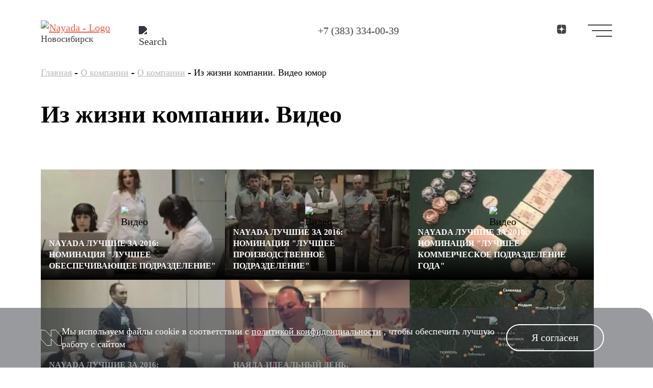

--- FILE ---
content_type: text/html; charset=UTF-8
request_url: https://www.nayada-nsk.ru/about/humor/
body_size: 7704
content:
<!DOCTYPE html>
<html lang="ru">

<head>
	<meta charset="UTF-8">
	<meta name="viewport" content="width=device-width, initial-scale=1.0">
	<meta name="format-detection" content="telephone=no">
	<title>Из жизни компании. Видео юмор NAYADA | Новосибирск</title>
	<link href="/bitrix/cache/css/ns/site/page_e78a807e5b8ed87e447aa61b87439f9c/page_e78a807e5b8ed87e447aa61b87439f9c_v1.css?1766670098382" type="text/css"  rel="stylesheet" />
<script src="/local/templates/site/builds/prod/2025/12-19/14-53-57-774/js/react.js" defer ></script>
<script src="/local/templates/site/builds/prod/2025/12-19/14-53-57-774/js/pressCenterPage.js" defer ></script>
<link href="/local/templates/site/builds/prod/2025/12-19/14-53-57-774/css/pressCenterPage.css"  media="screen" rel="stylesheet" >



	<meta http-equiv="Content-Type" content="text/html; charset=UTF-8" />
<meta name="description" content="Из жизни компании. Видео юмор NAYADA. Новосибирск." />
<link href="/bitrix/cache/css/ns/site/page_e78a807e5b8ed87e447aa61b87439f9c/page_e78a807e5b8ed87e447aa61b87439f9c_v1.css?1766670098382" type="text/css"  rel="stylesheet" />
	
		<style>
			@font-face {
				font-family: Wix madefor display;
				font-style: normal;
				font-display: swap;
				font-weight: 400;
				src: url("/local/templates/site/assets/fonts/wix-madefor-display-cyrillic-400-normal.woff2") format("woff2");
			}
			@font-face {
				font-family: Wix madefor display;
				font-style: normal;
				font-display: swap;
				font-weight: 400;
				src: url("/local/templates/site/assets/fonts/wix-madefor-display-latin-400-normal.woff2") format("woff2");
			}
			@font-face {
				font-family: Wix madefor display;
				font-style: normal;
				font-display: swap;
				font-weight: 500;
				src: url("/local/templates/site/assets/fonts/wix-madefor-display-cyrillic-500-normal.woff2") format("woff2");
			}
			@font-face {
				font-family: Wix madefor display;
				font-style: normal;
				font-display: swap;
				font-weight: 500;
				src: url("/local/templates/site/assets/fonts/wix-madefor-display-latin-500-normal.woff2") format("woff2");
			}
			@font-face {
				font-family: Wix madefor display;
				font-style: normal;
				font-display: swap;
				font-weight: 700;
				src: url("/local/templates/site/assets/fonts/wix-madefor-display-cyrillic-700-normal.woff2") format("woff2");
			}
			@font-face {
				font-family: Wix madefor display;
				font-style: normal;
				font-display: swap;
				font-weight: 700;
				src: url("/local/templates/site/assets/fonts/wix-madefor-display-latin-700-normal.woff2") format("woff2");
			}
			@font-face {
				font-family: Open sans;
				font-style: normal;
				font-display: swap;
				font-weight: 400;
				src: url("/local/templates/site/assets/fonts/open-sans-cyrillic-400-normal.woff2") format("woff2");
			}
			@font-face {
				font-family: Open sans;
				font-style: normal;
				font-display: swap;
				font-weight: 400;
				src: url("/local/templates/site/assets/fonts/open-sans-latin-400-normal.woff2") format("woff2");
			}
			@font-face {
				font-family: Open sans;
				font-style: normal;
				font-display: swap;
				font-weight: 700;
				src: url("/local/templates/site/assets/fonts/open-sans-cyrillic-700-normal.woff2") format("woff2");
			}
			@font-face {
				font-family: Open sans;
				font-style: normal;
				font-display: swap;
				font-weight: 700;
				src: url("/local/templates/site/assets/fonts/open-sans-latin-700-normal.woff2") format("woff2");
			}
		</style>
		
		<link rel="apple-touch-icon" sizes="180x180" href="/local/favicon-files/apple-touch-icon.png">
		<link rel="icon" type="image/png" sizes="32x32" href="/local/favicon-files/favicon-32x32.png">
		<link rel="icon" type="image/png" sizes="16x16" href="/local/favicon-files/favicon-16x16.png">
		<link rel="manifest" href="/local/favicon-files/site.webmanifest">
		<link rel="mask-icon" href="/local/favicon-files/safari-pinned-tab.svg" color="#848788">
		<link rel="shortcut icon" href="/favicon.ico">
		<meta name="msapplication-TileColor" content="#da532c">
		<meta name="msapplication-config" content="/local/favicon-files/browserconfig.xml">
		<meta name="theme-color" content="#ffffff">
		
		
	
	
	<meta name="cmsmagazine" content="31c2884e77a06c55241c4cefd51a6db7">
<meta name="cmsmagazine" content="19da31619ea59e9fee5a2b268a27241e">
<meta name=tagline content=https://techart.ru/>
<meta name="yandex-verification" content="60a3d1b25b546f3e" />
<script>
  (function(i,s,o,g,r,a,m){i['GoogleAnalyticsObject']=r;i[r]=i[r]||function(){
  (i[r].q=i[r].q||[]).push(arguments)},i[r].l=1*new Date();a=s.createElement(o),
  m=s.getElementsByTagName(o)[0];a.async=1;a.src=g;m.parentNode.insertBefore(a,m)
  })(window,document,'script','//www.google-analytics.com/analytics.js','ga');

  ga('create', 'UA-6993117-10', 'auto');
  ga('send', 'pageview');

</script>
</head>

<body class="b-layout pageDefault">
	<!--LiveInternet counter--><script type="text/javascript"><!--
document.write('<img src="http://counter.yadro.ru/hit?r'+
escape(document.referrer)+((typeof(screen)=='undefined')?'':
';s'+screen.width+'*'+screen.height+'*'+(screen.colorDepth?
screen.colorDepth:screen.pixelDepth))+';u'+escape(document.URL)+
';'+Math.random()+
'" width=1 height=1 alt="">')//--></script><!--/LiveInternet-->

<!-- Yandex.Metrika counter -->
<script type="text/javascript">
(function (d, w, c) {
    (w[c] = w[c] || []).push(function() {
        try {
            w.yaCounter27730569 = new Ya.Metrika({id:27730569,
                    webvisor:true,
                    clickmap:true,
                    trackLinks:true,
                    accurateTrackBounce:true});
        } catch(e) { }
    });

    var n = d.getElementsByTagName("script")[0],
        s = d.createElement("script"),
        f = function () { n.parentNode.insertBefore(s, n); };
    s.type = "text/javascript";
    s.async = true;
    s.src = (d.location.protocol == "https:" ? "https:" : "http:") + "//mc.yandex.ru/metrika/watch.js";

    if (w.opera == "[object Opera]") {
        d.addEventListener("DOMContentLoaded", f, false);
    } else { f(); }
})(document, window, "yandex_metrika_callbacks");
</script>
<noscript><div><img src="//mc.yandex.ru/watch/27730569" style="position:absolute; left:-9999px;" alt="" /></div></noscript>
<!-- /Yandex.Metrika counter -->	<header class="b-layout__header">
		<div class="b-header white">
	<div class="b-header__content b-container _sindent _max">
 <div class="b-header__left">
 <div class="b-header__logo">
  <a href="/"><img src="/local/templates/site/assets/svg/logoBlackOrange_ico.svg" alt="Nayada - Logo"></a>
 
  <div class="b-header__city">
 Новосибирск
 </div>
  </div>

 <label class="b-header__search">
 <div class="b-header__searchIcon">
 <img src="/local/templates/site/assets/svg/search_ico.svg" alt="Search" loading="lazy">
 </div>
 <div class="b-header__searchInput" id="searchHeader"></div>
 <div class="b-header__line"></div>
 </label>
 </div>

 <div class="b-header__contacts">
  <a href="tel:+7 (383) 334-00-39" class="b-header__contact call_phone_head_495 call_phone">+7 (383) 334-00-39</a>
   </div>

 <div class="b-header__right">
 <div class="b-header__hiddenContent">
 <div class="b-header__socials">
  <a href="https://dzen.ru/nayada_peregorodki" class="b-header__social" target="_blank">
 <svg xmlns="http://www.w3.org/2000/svg" width="19" height="19" viewBox="0 0 19 19" fill="none">
<g clip-path="url(#clip0_3328_151)">
<path d="M11.5111 10.892C10.0968 12.3513 9.99396 14.1705 9.87182 18.1562C13.5875 18.1562 16.1525 18.1434 17.4768 16.8577C18.7625 15.5334 18.7754 12.8462 18.7754 9.25268C14.7897 9.38125 12.9704 9.47768 11.5111 10.892ZM0.775391 9.25268C0.775391 12.8462 0.788248 15.5334 2.07396 16.8577C3.39825 18.1434 5.96325 18.1562 9.67896 18.1562C9.55039 14.1705 9.45396 12.3513 8.03968 10.892C6.58039 9.47768 4.7611 9.37482 0.775391 9.25268ZM9.67896 0.15625C5.96968 0.15625 3.39825 0.169107 2.07396 1.45482C0.788248 2.77911 0.775391 5.46625 0.775391 9.05982C4.7611 8.93125 6.58039 8.83482 8.03968 7.42054C9.45396 5.96125 9.55682 4.14196 9.67896 0.15625ZM11.5111 7.42054C10.0968 5.96125 9.99396 4.14196 9.87182 0.15625C13.5875 0.15625 16.1525 0.169107 17.4768 1.45482C18.7625 2.77911 18.7754 5.46625 18.7754 9.05982C14.7897 8.93125 12.9704 8.83482 11.5111 7.42054Z" fill="#767676"></path>
</g>
<defs>
<clipPath id="clip0_3328_151">
<rect width="18" height="18" fill="white" transform="translate(0.775391 0.15625)"></rect>
</clipPath>
</defs>
</svg>

 </a>
  </div>

  </div>

 <div class="b-header__menu">
 <div class="b-headerMenu white">
	<div class="b-headerMenu__wrapper">
 <span></span>
 <span></span>
 <span></span>
	</div>
	<div class="b-headerMenu__menu">
 <div class="b-burgerMenu">
	<div class="b-burgerMenu__top">
 <div class="b-burgerMenu__logoWrapper">
 <div class="b-burgerMenu__logo">
  <a href="/"><svg xmlns="http://www.w3.org/2000/svg" viewBox="0 0 196 29" width="100%" height="100%" fill="none"><g fill="#fff" clip-path="url(#a)"><path d="M195.8 22.4h-2.4c-2.9 0-4.5-.7-6.7-3L181 13v9.4h-6.4L166 13V.2h2.4c2.8 0 4.4.7 6.6 3l5.9 6.4V.2h6.4l8.5 9.4v12.8ZM73.9 6l-6 12.5-7-12.6h-6l8 13.6c1.1 1.8 2.8 2.2 4.1 2.2-1.8 4-5 3.3-7.3 2.9v4c5.9 1 9-2 10.8-4.8l9.4-17.9h-6ZM141.6 20c-2.5 0-4-.9-4-2.6 0-1.6 1.6-2.7 4-3 2.1-.2 5.2 0 8.2.4-1 3-5 5.1-8.2 5.1Zm13.4-1.8v-5c0-5.1-3.4-8-10.3-8-4.8 0-10.1 1.5-10.1 1.5v3.6s4-1.7 8.9-1.7c3.7 0 6 .7 6.4 3.3-3-.4-6-.6-9.2-.4-4.4.4-8.6 1.8-8.6 6 0 3.8 3.4 5.3 7.6 5.3 4.5 0 8.2-1.5 10.3-3.7 0 1 0 2.3.2 3.3h5a21 21 0 0 1-.2-4.2ZM41.5 20c-2.5 0-4-.9-4-2.6 0-1.6 1.6-2.7 4-3 2.1-.2 5.3 0 8.2.4-1 3-5 5.1-8.2 5.1ZM55 18.1v-5c0-5.1-3.5-8-10.4-8-4.8 0-10.1 1.5-10.1 1.5v3.6s4-1.7 8.9-1.7c3.7 0 6 .7 6.4 3.3-3-.4-6-.6-9.2-.4-4.4.4-8.6 1.8-8.6 6 0 3.8 3.5 5.3 7.6 5.3 4.5 0 8.2-1.5 10.3-3.7 0 1 0 2.3.2 3.3h5a21 21 0 0 1-.2-4.2ZM88.7 20c-2.5 0-4-.9-4-2.6 0-1.6 1.6-2.7 4-3 2.1-.2 5.2 0 8.2.4-1 3-5 5.1-8.2 5.1Zm13.4-1.8v-5c0-5.1-3.4-8-10.3-8-4.9 0-10.1 1.5-10.1 1.5v3.6s4-1.7 8.9-1.7c3.7 0 6 .7 6.4 3.3-3-.4-6-.6-9.2-.4-4.4.4-8.6 1.8-8.6 6 0 3.8 3.4 5.3 7.6 5.3 4.5 0 8.2-1.5 10.3-3.7 0 1 0 2.3.2 3.3h5a21 21 0 0 1-.2-4.2ZM116.8 19.6c-4 0-6.8-1.7-6.8-5.7 0-3.9 2.7-5.5 7-5.5 4 0 7.5 1.6 7.5 5.5 0 3.7-3.5 5.7-7.7 5.7Zm12.8-1.5V.2h-5.4v2.4c0 1.3 0 3.3.2 4.8-2.2-1.5-5.2-2.1-8.4-2.1-6.6 0-11.6 2.7-11.6 8.9 0 6 5 8.6 10.8 8.6 4.5 0 7.3-1 9.3-2.8 0 .9.2 1.6.3 2.4h5c-.2-1.3-.2-3-.2-4.3ZM24.1.2h5.8v22.2h-7.6L5.7 5v17.3H0V.2h7.5l16.6 17.3V.2Z"></path></g><defs><clipPath id="a"><path fill="#fff" d="M0 .2h195.8v28.6H0z"></path></clipPath></defs></svg>
</a>
  </div>
 </div>
  <div class="b-burgerMenu__city">
 Новосибирск
 </div>
 	</div>
	<div class="b-burgerMenu__wrapper">
 <div class="b-burgerMenu__contentWrapper">
 <div class="b-burgerMenu__menuWrapper">
  <div class="b-burgerMenu__menu">
 <div class="b-burgerMenu__menuPoint _subMenu">
 <a href="/complex/">Комплексные решения</a>
 <div class="b-burgerMenu__plusMinus">
  <div class="b-plusMinus ">
	<div class="b-plusMinus__line"></div>
	<div class="b-plusMinus__line"></div>
</div>
  </div>
 </div>
  <div class="b-burgerMenu__subMenuWrapper">
 <div class="b-burgerMenu__subMenuItems">
  <div class="b-burgerMenu__subMenuPoint">
 <a href="/complex/international-representations/">Представительства Международных Компаний</a>
 </div>
  <div class="b-burgerMenu__subMenuPoint">
 <a href="/complex/business-center/">Бизнес-центры</a>
 </div>
  <div class="b-burgerMenu__subMenuPoint">
 <a href="/complex/public-house/">Общественные здания</a>
 </div>
  <div class="b-burgerMenu__subMenuPoint">
 <a href="/complex/carshowroom/">Автосалоны</a>
 </div>
  <div class="b-burgerMenu__subMenuPoint">
 <a href="/complex/private-interiors/">Частные интерьеры</a>
 </div>
  <div class="b-burgerMenu__subMenuPoint">
 <a href="/complex/trade-center/">Торговые центры</a>
 </div>
  <div class="b-burgerMenu__subMenuPoint">
 <a href="/complex/medical/">Медицинские Учреждения</a>
 </div>
  <div class="b-burgerMenu__subMenuPoint">
 <a href="/complex/coworkings/">Коворкинги</a>
 </div>
  <div class="b-burgerMenu__subMenuPoint">
 <a href="/complex/otel/">Отели</a>
 </div>
  <div class="b-burgerMenu__subMenuPoint">
 <a href="/complex/sport/">	 Спортивные здания и сооружения</a>
 </div>
  <div class="b-burgerMenu__subMenuPoint">
 <a href="/complex/uchebnoe_uchrezhdenie/">Учебные учреждение</a>
 </div>
  </div>
 </div>
  </div>
  <div class="b-burgerMenu__menu">
 <div class="b-burgerMenu__menuPoint ">
 <a href="/projects/">Проекты</a>
 <div class="b-burgerMenu__plusMinus">
  </div>
 </div>
  </div>
  <div class="b-burgerMenu__menu">
 <div class="b-burgerMenu__menuPoint _subMenu">
 <a href="/products/">Продукция</a>
 <div class="b-burgerMenu__plusMinus">
  <div class="b-plusMinus ">
	<div class="b-plusMinus__line"></div>
	<div class="b-plusMinus__line"></div>
</div>
  </div>
 </div>
  <div class="b-burgerMenu__subMenuWrapper">
 <div class="b-burgerMenu__subMenuItems">
  <div class="b-burgerMenu__subMenuPoint">
 <a href="/products/ofisnye-peregorodki/">Перегородки</a>
 </div>
  <div class="b-burgerMenu__subMenuPoint">
 <a href="/products/door/">Двери</a>
 </div>
  <div class="b-burgerMenu__subMenuPoint">
 <a href="/products/transformiruemye_peregorodki/">Трансформируемые перегородки</a>
 </div>
  <div class="b-burgerMenu__subMenuPoint">
 <a href="/products/protivopozharnye-resheniya/">Противопожарные решения</a>
 </div>
  <div class="b-burgerMenu__subMenuPoint">
 <a href="/products/akusticheskie-resheniya/">Акустические решения</a>
 </div>
  <div class="b-burgerMenu__subMenuPoint">
 <a href="/products/protection/">Ограждения</a>
 </div>
  <div class="b-burgerMenu__subMenuPoint">
 <a href="/products/wallcovering/">Облицовка стен</a>
 </div>
  <div class="b-burgerMenu__subMenuPoint">
 <a href="https://www.nayada-mebel.ru/">Мебель</a>
 </div>
  </div>
 </div>
  </div>
  <div class="b-burgerMenu__menu">
 <div class="b-burgerMenu__menuPoint ">
 <a href="/about/">О компании</a>
 <div class="b-burgerMenu__plusMinus">
  </div>
 </div>
  </div>
  <div class="b-burgerMenu__menu">
 <div class="b-burgerMenu__menuPoint _subMenu">
 <a href="/information/">Пресс-центр</a>
 <div class="b-burgerMenu__plusMinus">
  <div class="b-plusMinus ">
	<div class="b-plusMinus__line"></div>
	<div class="b-plusMinus__line"></div>
</div>
  </div>
 </div>
  <div class="b-burgerMenu__subMenuWrapper">
 <div class="b-burgerMenu__subMenuItems">
  <div class="b-burgerMenu__subMenuPoint">
 <a href="/information/news/">Новости</a>
 </div>
  <div class="b-burgerMenu__subMenuPoint">
 <a href="/information/article/">Статьи</a>
 </div>
  <div class="b-burgerMenu__subMenuPoint">
 <a href="/information/film/">Видео</a>
 </div>
  </div>
 </div>
  </div>
  <div class="b-burgerMenu__menu">
 <div class="b-burgerMenu__menuPoint ">
 <a href="/contacts/">Контакты</a>
 <div class="b-burgerMenu__plusMinus">
  </div>
 </div>
  </div>
  <div class="b-burgerMenu__menu">
 <div class="b-burgerMenu__menuPoint ">
 <a href="/architects/">Архитекторам</a>
 <div class="b-burgerMenu__plusMinus">
  </div>
 </div>
  </div>
  </div>
 <div class="b-burgerMenu__desktopSubMenuWrapper">
   <div class="b-burgerMenu__desktopSubMenu">
  <div class="b-burgerMenu__imageWrapper">
 <img src="/upload/uf/541/tz81qoe6a9j8erz39vh9x1sxtzk8r6wy.webp" alt="Комплексные решения" loading="lazy">
 </div>
  </div>
      <div class="b-burgerMenu__desktopSubMenu">
  <div class="b-burgerMenu__imageWrapper">
 <img src="/upload/uf/1be/a60ggvwlxptgmg6pb19a2np76fc0meor.webp" alt="Продукция" loading="lazy">
 </div>
  </div>
      <div class="b-burgerMenu__desktopSubMenu">
  <div class="b-burgerMenu__imageWrapper">
 <img src="/upload/uf/e39/vn9m61cskz4wcwbe7biryx0131k9bn4w.webp" alt="Пресс-центр" loading="lazy">
 </div>
  </div>
       </div>
 </div>
 <div class="b-burgerMenu__menuFooter">
 <div class="b-burgerMenu__search">
 <div class="b-burgerMenu__searchWrapper">
 <div class="b-burgerMenu__searchIcon">
 <img src="/local/templates/site/assets/svg/search_ico.svg" alt="Search" loading="lazy">
 </div>
 <div class="b-burgerMenu__searchInput" id="burgerSearch"></div>
 </div>
 <div class="b-burgerMenu__line"></div>
 </div>
 <div class="b-burgerMenu__menuFooterWrapper">
 <div class="b-burgerMenu__leftWrapper">
 <div class="b-burgerMenu__phone">
  <a href="tel:+7 (383) 334-00-39" class="b-burgerMenu__contact call_phone_head_495 call_phone">+7 (383) 334-00-39</a>
   </div>
 <div class="b-burgerMenu__email">
 E-mail: <a href="mailto:novosibirsk@nayada.ru">novosibirsk@nayada.ru</a>
 </div>
 </div>
 <div class="b-burgerMenu__rightWrapper">
 <div class="b-burgerMenu__socials">
  <a href="https://dzen.ru/nayada_peregorodki" target="_blank">
 <svg xmlns="http://www.w3.org/2000/svg" width="19" height="19" viewBox="0 0 19 19" fill="none">
<g clip-path="url(#clip0_3328_151)">
<path d="M11.5111 10.892C10.0968 12.3513 9.99396 14.1705 9.87182 18.1562C13.5875 18.1562 16.1525 18.1434 17.4768 16.8577C18.7625 15.5334 18.7754 12.8462 18.7754 9.25268C14.7897 9.38125 12.9704 9.47768 11.5111 10.892ZM0.775391 9.25268C0.775391 12.8462 0.788248 15.5334 2.07396 16.8577C3.39825 18.1434 5.96325 18.1562 9.67896 18.1562C9.55039 14.1705 9.45396 12.3513 8.03968 10.892C6.58039 9.47768 4.7611 9.37482 0.775391 9.25268ZM9.67896 0.15625C5.96968 0.15625 3.39825 0.169107 2.07396 1.45482C0.788248 2.77911 0.775391 5.46625 0.775391 9.05982C4.7611 8.93125 6.58039 8.83482 8.03968 7.42054C9.45396 5.96125 9.55682 4.14196 9.67896 0.15625ZM11.5111 7.42054C10.0968 5.96125 9.99396 4.14196 9.87182 0.15625C13.5875 0.15625 16.1525 0.169107 17.4768 1.45482C18.7625 2.77911 18.7754 5.46625 18.7754 9.05982C14.7897 8.93125 12.9704 8.83482 11.5111 7.42054Z" fill="#767676"></path>
</g>
<defs>
<clipPath id="clip0_3328_151">
<rect width="18" height="18" fill="white" transform="translate(0.775391 0.15625)"></rect>
</clipPath>
</defs>
</svg>

 </a>
  </div>
 </div>
 </div>
 </div>
	</div>
</div>
	</div>
</div>

 </div>
 </div>
	</div>
</div>
	</header>
	<main class="b-layout__main">
					<div class="b-container _sindent">
	<div class="b-breadcrumb">
    <a href="/" class="b-breadcrumb__item">Главная</a>
    -
   <a href="/about/" class="b-breadcrumb__item">О компании</a>
    -
   <a href="/about/humor/" class="b-breadcrumb__item">О компании</a>
    -
   <span>Из жизни компании. Видео юмор</span>
  	</div>
</div>
<script type="application/ld+json">
{
	"@context": "https://schema.org",
	"@type": "BreadcrumbList",
	"itemListElement":
	[
   {
 "@type": "ListItem",
 "position": 1,
 "item":
 {
  "@id": "/",
  "name": "Главная"
 }
 }
   ,
  {
 "@type": "ListItem",
 "position": 2,
 "item":
 {
  "@id": "/about/",
  "name": "О компании"
 }
 }
   ,
  {
 "@type": "ListItem",
 "position": 3,
 "item":
 {
  "@id": "/about/humor/",
  "name": "О компании"
 }
 }
   ,
  {
 "@type": "ListItem",
 "position": 4,
 "item":
 {
  "name": "Из жизни компании. Видео юмор"
 }
 }
 	]
}
</script>		


<div  class="b-container _sindent _bsindent" >
	<div class="b-listVideo">
	<div class=b-listVideo__titleWrapper>
 <h1 class="c-h1">Из жизни компании. Видео</h1>

	</div>
	<div class="b-listVideo__content">
  <div class="b-listVideo__item">
 <a class="b-listVideo__link" href="/about/humor/nayada-luchshie-za-2016-nominatsiya-luchshee-obespechivayushchee-podrazdelenie/"></a>
 <div class="b-listVideo__imageWrapper">
 <img class="b-listVideo__icon" src="/local/templates/site/assets/svg/playVideo_ico.svg" alt="Видео">
 <img class="b-listVideo__image" src="/upload/iblock/4f9/ohl3azzdz3tvaunjuuxnx1ne8dkffl83.webp" alt="NAYADA Лучшие за 2016: номинация &quot;Лучшее обеспечивающее подразделение&quot;" loading="lazy">
 </div>
 <div class="b-listVideo__info">
 <div class="b-listVideo__title">NAYADA Лучшие за 2016: номинация &quot;Лучшее обеспечивающее подразделение&quot;</div>
  </div>
 </div>
  <div class="b-listVideo__item">
 <a class="b-listVideo__link" href="/about/humor/nayada-luchshie-za-2016-nominatsiya-luchshee-proizvodstvennoe-podrazdelenie/"></a>
 <div class="b-listVideo__imageWrapper">
 <img class="b-listVideo__icon" src="/local/templates/site/assets/svg/playVideo_ico.svg" alt="Видео">
 <img class="b-listVideo__image" src="/upload/iblock/1d6/8wp9s8h403wxdkg8hqb70krdj31mjeh3.webp" alt="NAYADA Лучшие за 2016: номинация &quot;Лучшее производственное подразделение&quot;" loading="lazy">
 </div>
 <div class="b-listVideo__info">
 <div class="b-listVideo__title">NAYADA Лучшие за 2016: номинация &quot;Лучшее производственное подразделение&quot;</div>
  </div>
 </div>
  <div class="b-listVideo__item">
 <a class="b-listVideo__link" href="/about/humor/nayada-luchshie-za-2016-nominatsiya-luchshee-kommercheskoe-podrazdelenie-goda/"></a>
 <div class="b-listVideo__imageWrapper">
 <img class="b-listVideo__icon" src="/local/templates/site/assets/svg/playVideo_ico.svg" alt="Видео">
 <img class="b-listVideo__image" src="/upload/iblock/1c4/a1laklh38hc879aiu9nk8nvim2sz090a.webp" alt="NAYADA Лучшие за 2016: номинация &quot;Лучшее коммерческое подразделение года&quot;" loading="lazy">
 </div>
 <div class="b-listVideo__info">
 <div class="b-listVideo__title">NAYADA Лучшие за 2016: номинация &quot;Лучшее коммерческое подразделение года&quot;</div>
  </div>
 </div>
  <div class="b-listVideo__item">
 <a class="b-listVideo__link" href="/about/humor/nayada-luchshie-za-2016-nominatsiya-rukovoditel-goda/"></a>
 <div class="b-listVideo__imageWrapper">
 <img class="b-listVideo__icon" src="/local/templates/site/assets/svg/playVideo_ico.svg" alt="Видео">
 <img class="b-listVideo__image" src="/upload/iblock/43c/fkvj9jyqtdrrxou1y6teg8tdhrbniuva.webp" alt="NAYADA Лучшие за 2016: номинация &quot;Руководитель года&quot;" loading="lazy">
 </div>
 <div class="b-listVideo__info">
 <div class="b-listVideo__title">NAYADA Лучшие за 2016: номинация &quot;Руководитель года&quot;</div>
  </div>
 </div>
  <div class="b-listVideo__item">
 <a class="b-listVideo__link" href="/about/humor/nayada-idealnyy-den-nerealnaya-prukha-perfect-day/"></a>
 <div class="b-listVideo__imageWrapper">
 <img class="b-listVideo__icon" src="/local/templates/site/assets/svg/playVideo_ico.svg" alt="Видео">
 <img class="b-listVideo__image" src="/upload/iblock/861/qzdgibjinboz9oz2cpqyyhmf3bwslqh9.webp" alt="Наяда-идеальный день, нереальная ПРУХА, Perfect day" loading="lazy">
 </div>
 <div class="b-listVideo__info">
 <div class="b-listVideo__title">Наяда-идеальный день, нереальная ПРУХА, Perfect day</div>
  </div>
 </div>
  <div class="b-listVideo__item">
 <a class="b-listVideo__link" href="/about/humor/nayada-tyumen-nasha-ra-sibir/"></a>
 <div class="b-listVideo__imageWrapper">
 <img class="b-listVideo__icon" src="/local/templates/site/assets/svg/playVideo_ico.svg" alt="Видео">
 <img class="b-listVideo__image" src="/upload/iblock/f3a/z99tg5qmsosnfx6m3u5m38zpufi79swe.webp" alt="Наяда-Тюмень - наша ра...сибирь" loading="lazy">
 </div>
 <div class="b-listVideo__info">
 <div class="b-listVideo__title">Наяда-Тюмень - наша ра...сибирь</div>
  </div>
 </div>
  <div class="b-listVideo__item">
 <a class="b-listVideo__link" href="/about/humor/nayadnyy-eksgibitsionist-nayada-uchites-prodavat/"></a>
 <div class="b-listVideo__imageWrapper">
 <img class="b-listVideo__icon" src="/local/templates/site/assets/svg/playVideo_ico.svg" alt="Видео">
 <img class="b-listVideo__image" src="/upload/iblock/db8/gg9yqypz59weoqe7txt85rsanfyd3kjb.webp" alt="Наядный эксгибиционист NAYADA учитесь продавать" loading="lazy">
 </div>
 <div class="b-listVideo__info">
 <div class="b-listVideo__title">Наядный эксгибиционист NAYADA учитесь продавать</div>
  </div>
 </div>
  <div class="b-listVideo__item">
 <a class="b-listVideo__link" href="/about/humor/zhestkach-vklyuchay-kreativ-realizovano-v-nayada/"></a>
 <div class="b-listVideo__imageWrapper">
 <img class="b-listVideo__icon" src="/local/templates/site/assets/svg/playVideo_ico.svg" alt="Видео">
 <img class="b-listVideo__image" src="/upload/iblock/9ef/wywkj50x6f9n1lstjpa88hwxavozcnp9.webp" alt="Жесткач! Включай креатив! Реализовано в Наяда" loading="lazy">
 </div>
 <div class="b-listVideo__info">
 <div class="b-listVideo__title">Жесткач! Включай креатив! Реализовано в Наяда</div>
  </div>
 </div>
  <div class="b-listVideo__item">
 <a class="b-listVideo__link" href="/about/humor/atmosfery-komforta-nayada-peregorodki/"></a>
 <div class="b-listVideo__imageWrapper">
 <img class="b-listVideo__icon" src="/local/templates/site/assets/svg/playVideo_ico.svg" alt="Видео">
 <img class="b-listVideo__image" src="/upload/iblock/574/rgrnwdp871w08u54lkxk9levnku14zr9.webp" alt="Атмосферы комфорта NAYADA перегородки" loading="lazy">
 </div>
 <div class="b-listVideo__info">
 <div class="b-listVideo__title">Атмосферы комфорта NAYADA перегородки</div>
  </div>
 </div>
  <div class="b-listVideo__item">
 <a class="b-listVideo__link" href="/about/humor/kontseptualnye-peregorodki-nayada/"></a>
 <div class="b-listVideo__imageWrapper">
 <img class="b-listVideo__icon" src="/local/templates/site/assets/svg/playVideo_ico.svg" alt="Видео">
 <img class="b-listVideo__image" src="/upload/iblock/0db/fq1v2vo9undgpctn1kyl9p5mymzgh4vq.webp" alt="Концептуальные перегородки Наяда" loading="lazy">
 </div>
 <div class="b-listVideo__info">
 <div class="b-listVideo__title">Концептуальные перегородки Наяда</div>
  </div>
 </div>
  <div class="b-listVideo__item">
 <a class="b-listVideo__link" href="/about/humor/nayada-fond-zashchity-unitazov/"></a>
 <div class="b-listVideo__imageWrapper">
 <img class="b-listVideo__icon" src="/local/templates/site/assets/svg/playVideo_ico.svg" alt="Видео">
 <img class="b-listVideo__image" src="/upload/iblock/0d4/h08effez61e09jcqqroj12ocrzlhcimf.webp" alt="NAYADA фонд защиты унитазов" loading="lazy">
 </div>
 <div class="b-listVideo__info">
 <div class="b-listVideo__title">NAYADA фонд защиты унитазов</div>
  </div>
 </div>
  <div class="b-listVideo__item">
 <a class="b-listVideo__link" href="/about/humor/erotika-v-ofise-after-sale-nayada/"></a>
 <div class="b-listVideo__imageWrapper">
 <img class="b-listVideo__icon" src="/local/templates/site/assets/svg/playVideo_ico.svg" alt="Видео">
 <img class="b-listVideo__image" src="/upload/iblock/a41/qqro83c264wyl6wen2ctitl0ww4civ10.webp" alt="ЭРОТИКА в офисе. After Sale Nayada" loading="lazy">
 </div>
 <div class="b-listVideo__info">
 <div class="b-listVideo__title">ЭРОТИКА в офисе. After Sale Nayada</div>
  </div>
 </div>
  <div class="b-listVideo__item">
 <a class="b-listVideo__link" href="/about/humor/proektirovshchiki/"></a>
 <div class="b-listVideo__imageWrapper">
 <img class="b-listVideo__icon" src="/local/templates/site/assets/svg/playVideo_ico.svg" alt="Видео">
 <img class="b-listVideo__image" src="/upload/iblock/de7/a8db6qo0t27jqv0x0r688ukvok9xc43l.webp" alt="Проектировщики" loading="lazy">
 </div>
 <div class="b-listVideo__info">
 <div class="b-listVideo__title">Проектировщики</div>
  </div>
 </div>
  <div class="b-listVideo__item">
 <a class="b-listVideo__link" href="/about/humor/rabochiy-den-3-minuty-rabotay-v-nayada/"></a>
 <div class="b-listVideo__imageWrapper">
 <img class="b-listVideo__icon" src="/local/templates/site/assets/svg/playVideo_ico.svg" alt="Видео">
 <img class="b-listVideo__image" src="/upload/iblock/fea/i9t485vs2i7rrp9sexzw63tqblrot6jk.webp" alt="Рабочий день - 3 минуты... Работай в Наяда" loading="lazy">
 </div>
 <div class="b-listVideo__info">
 <div class="b-listVideo__title">Рабочий день - 3 минуты... Работай в Наяда</div>
  </div>
 </div>
  <div class="b-listVideo__item">
 <a class="b-listVideo__link" href="/about/humor/v-mire-zhivotnykh/"></a>
 <div class="b-listVideo__imageWrapper">
 <img class="b-listVideo__icon" src="/local/templates/site/assets/svg/playVideo_ico.svg" alt="Видео">
 <img class="b-listVideo__image" src="/upload/iblock/7d6/odd48n00arx2gc5s6uglxs796dzo2zey.webp" alt="В мире животных" loading="lazy">
 </div>
 <div class="b-listVideo__info">
 <div class="b-listVideo__title">В мире животных</div>
  </div>
 </div>
 	</div>
</div>
</div>
	<div id="modal"></div>

	<div class="b-upArrow">
 <svg xmlns="http://www.w3.org/2000/svg" fill="none" viewBox="0 0 16 33"><path fill="#EB6247" d="M8.7.55a1 1 0 0 0-1.4 0L.92 6.9a1 1 0 1 0 1.41 1.41L8 2.67l5.66 5.65a1 1 0 1 0 1.41-1.4L8.71.54ZM9 32.2V1.25H7V32.2h2Z"></path></svg>

</div>	</main>

	<div  class="b-container _padding _bg--without" >
	<div class="b-formCallUsContainer">
	<div class="b-formCallUsContainer__background">
 <div class="b-videoBg">
 <video class="b-videoBg__video lazy" autoplay muted loop preload="none" playsinline poster="/upload/mainExamples/aboutCompany/aboutCompanyBG.webp">
 <source data-src="/upload/mainExamples/aboutCompany/nayadaAboutCompany.mp4" type="video/mp4" />
 </video>
</div>
	</div>
	<div class="b-formCallUsContainer__wrapper _wrapper">
 <div id="form_call_us"></div>
	</div>
</div>
</div>

	<footer class="b-layout__footer">
		<div class="b-footer">
	<div class="b-footer__wrapper b-container _sindent _max">
 <div class="b-footer__content" itemscope itemtype="https://schema.org/Organization">
 <div class="b-footer__flex-container">
 <div class="b-footer__menu">
 <div class="b-footerMenu">
 <div class="b-footerMenu__title">Меню</div>
 <div class="b-footerMenu__links">
  <div class="b-footerMenu__link">
 <a href="/complex/">Комплексные решения</a>
 </div>
  <div class="b-footerMenu__link">
 <a href="/information/">Пресс-центр</a>
 </div>
  <div class="b-footerMenu__link">
 <a href="/projects/">Проекты</a>
 </div>
  <div class="b-footerMenu__link">
 <a href="/contacts/">Контакты</a>
 </div>
  <div class="b-footerMenu__link">
 <a href="/about/">О компании</a>
 </div>
  <div class="b-footerMenu__link">
 <a href="/architects/">Архитекторам</a>
 </div>
  </div>
</div>
 </div>
 <div class="b-footer__contacts">
 <div class="b-footerContacts">
 <div class="b-footerContacts__container">
 <div class="b-footerContacts__address">
 <div class="b-footerContacts__addressContainer">
 <span itemprop="address">630091, г. Новосибирск, ул. Советская, д. 64, оф. 603</span><br />
 <span itemprop="name">Nayada</span>
 </div>
 </div>
 <div class="b-footerContacts__links">
 <a href="tel:+7 (383) 334-00-39" class="b-footerContacts__phone  call_phone_495_1 call_phone" itemprop="telephone">+7 (383) 334-00-39</a>
 <a href="tel:" class="b-footerContacts__phone woPlus call_phone_800_1"></a>
 <a href="mailto:novosibirsk@nayada.ru" class="b-footerContacts__email woPlus" itemprop="email">novosibirsk@nayada.ru</a>

 <div class="b-footerContacts__socials">
  <a href="https://dzen.ru/nayada_peregorodki" class="b-footerContacts__socialLink" target="_blank">
 <svg xmlns="http://www.w3.org/2000/svg" width="19" height="19" viewBox="0 0 19 19" fill="none">
<g clip-path="url(#clip0_3328_151)">
<path d="M11.5111 10.892C10.0968 12.3513 9.99396 14.1705 9.87182 18.1562C13.5875 18.1562 16.1525 18.1434 17.4768 16.8577C18.7625 15.5334 18.7754 12.8462 18.7754 9.25268C14.7897 9.38125 12.9704 9.47768 11.5111 10.892ZM0.775391 9.25268C0.775391 12.8462 0.788248 15.5334 2.07396 16.8577C3.39825 18.1434 5.96325 18.1562 9.67896 18.1562C9.55039 14.1705 9.45396 12.3513 8.03968 10.892C6.58039 9.47768 4.7611 9.37482 0.775391 9.25268ZM9.67896 0.15625C5.96968 0.15625 3.39825 0.169107 2.07396 1.45482C0.788248 2.77911 0.775391 5.46625 0.775391 9.05982C4.7611 8.93125 6.58039 8.83482 8.03968 7.42054C9.45396 5.96125 9.55682 4.14196 9.67896 0.15625ZM11.5111 7.42054C10.0968 5.96125 9.99396 4.14196 9.87182 0.15625C13.5875 0.15625 16.1525 0.169107 17.4768 1.45482C18.7625 2.77911 18.7754 5.46625 18.7754 9.05982C14.7897 8.93125 12.9704 8.83482 11.5111 7.42054Z" fill="#767676"></path>
</g>
<defs>
<clipPath id="clip0_3328_151">
<rect width="18" height="18" fill="white" transform="translate(0.775391 0.15625)"></rect>
</clipPath>
</defs>
</svg>

 </a>
  </div>
 </div>
 </div>
</div>
 </div>
 </div>
 <div class="b-footer__bottom">
 <div class="b-footer__logo">
  <a href="/" class="b-footer__logoContainer">
 <img src="/local/templates/site/assets/svg/logoWhiteOrange_ico.svg" alt="Nayada - Logo" loading="lazy">
 </a>
  </div>
 <div class="b-footer__copyright">© 2001-2026 NAYADA - офисные перегородки</div>
 <div class="b-footer__techart">
 <div class="b-copyrightTechart ">
	<a href="https://design.techart.ru/" target="_blank">Дизайн</a>, <a href="https://web.techart.ru/" target="_blank">разработка и сопровождение сайта</a>, <a href="https://promo.techart.ru/" target="_blank">продвижение&nbsp;и&nbsp;реклама</a> — <a href="https://techart.ru/" target="_blank">Текарт</a> (2004-2026).
</div>
 </div>
 </div>
 </div>
	</div>
</div>
	</footer>

	
	<div class="b-layout__cookies">
		<div  class="b-container" >
	<div class="b-cookies-disclaimer">
	<div class="b-cookies-disclaimer__wrapper _wrapper">
 <div class="b-cookies-disclaimer__logo">
 <svg xmlns="http://www.w3.org/2000/svg" viewBox="0 0 44 33" width="100%" height="100%" fill="none"><path fill="#fff" d="M43.5 32.7H40c-4.2 0-6.6-1-9.7-4.3L21.7 19v13.7h-9.3L0 19V.4h3.5c4.2 0 6.5 1 9.7 4.3l8.5 9.4V.4h9.4L43.5 14v18.6Z"></path></svg>

 </div>
 <div class="b-cookies-disclaimer__text">
 Мы используем файлы cookie в соответствии с 
 <a href="/about/privacy-policy/" target="_blank">политикой&nbsp;конфиденциальности</a>
 , чтобы обеспечить лучшую работу с сайтом
 </div>
 <div class="b-cookies-disclaimer__button">
 <button class="b-button _color--white " >Я согласен</button>
 </div>
	</div>
</div>

</div>
	</div>
	<!-- Yandex.Metrika counter -->
<script type="text/javascript" >
    (function (d, w, c) {
        (w[c] = w[c] || []).push(function() {
            try {
                w.yaCounter50206681 = new Ya.Metrika2({
                    id:50206681,
                    clickmap:true,
                    trackLinks:true,
                    accurateTrackBounce:true,
                    webvisor:true
                });
            } catch(e) { }
        });

        var n = d.getElementsByTagName("script")[0],
            s = d.createElement("script"),
            f = function () { n.parentNode.insertBefore(s, n); };
        s.type = "text/javascript";
        s.async = true;
        s.src = "https://mc.yandex.ru/metrika/tag.js";

        if (w.opera == "[object Opera]") {
            d.addEventListener("DOMContentLoaded", f, false);
        } else { f(); }
    })(document, window, "yandex_metrika_callbacks2");
</script>
<noscript><div><img src="https://mc.yandex.ru/watch/50206681" style="position:absolute; left:-9999px;" alt="" /></div></noscript>
<!-- /Yandex.Metrika counter -->
<script src="//cdn.callibri.ru/callibri.js" type="text/javascript" charset="utf-8"></script>


<!-- Yandex.Metrika counter -->
<script type="text/javascript" >
    (function (d, w, c) {
        (w[c] = w[c] || []).push(function() {
            try {
                w.yaCounter50206681 = new Ya.Metrika2({
                    id:50206681,
                    clickmap:true,
                    trackLinks:true,
                    accurateTrackBounce:true,
                    webvisor:true
                });
            } catch(e) { }
        });

        var n = d.getElementsByTagName("script")[0],
            s = d.createElement("script"),
            f = function () { n.parentNode.insertBefore(s, n); };
        s.type = "text/javascript";
        s.async = true;
        s.src = "https://mc.yandex.ru/metrika/tag.js";

        if (w.opera == "[object Opera]") {
            d.addEventListener("DOMContentLoaded", f, false);
        } else { f(); }
    })(document, window, "yandex_metrika_callbacks2");
</script>
<noscript><div><img src="https://mc.yandex.ru/watch/50206681" style="position:absolute; left:-9999px;" alt="" /></div></noscript>
<!-- /Yandex.Metrika counter --></body>
</html>


--- FILE ---
content_type: text/css
request_url: https://www.nayada-nsk.ru/bitrix/cache/css/ns/site/page_e78a807e5b8ed87e447aa61b87439f9c/page_e78a807e5b8ed87e447aa61b87439f9c_v1.css?1766670098382
body_size: 80
content:


/* Start:/local/templates/site/components/bitrix/news/humor/bitrix/news.list/.default/style.css?1728290954150*/
div.news-list
{
	word-wrap: break-word;
}
div.news-list img.preview_picture
{
	float:left;
	margin:0 4px 6px 0;
}
.news-date-time {
	color:#486DAA;
}

/* End */
/* /local/templates/site/components/bitrix/news/humor/bitrix/news.list/.default/style.css?1728290954150 */


--- FILE ---
content_type: text/css
request_url: https://www.nayada-nsk.ru/local/templates/site/builds/prod/2025/12-19/14-53-57-774/css/pressCenterPage.css
body_size: 8696
content:
/*! normalize.css v8.0.1 | MIT License | github.com/necolas/normalize.css */html{line-height:1.15;-webkit-text-size-adjust:100%}body{margin:0}main{display:block}h1{font-size:2em;margin:.67em 0}hr{box-sizing:content-box;height:0;overflow:visible}pre{font-family:monospace,monospace;font-size:1em}a{background-color:transparent}abbr[title]{border-bottom:none;text-decoration:underline;text-decoration:underline dotted}b,strong{font-weight:bolder}code,kbd,samp{font-family:monospace,monospace;font-size:1em}small{font-size:80%}sub,sup{font-size:75%;line-height:0;position:relative;vertical-align:baseline}sub{bottom:-.25em}sup{top:-.5em}img{border-style:none}button,input,optgroup,select,textarea{font-family:inherit;font-size:100%;line-height:1.15;margin:0}button,input{overflow:visible}button,select{text-transform:none}[type=button],[type=reset],[type=submit],button{-webkit-appearance:button}[type=button]::-moz-focus-inner,[type=reset]::-moz-focus-inner,[type=submit]::-moz-focus-inner,button::-moz-focus-inner{border-style:none;padding:0}[type=button]:-moz-focusring,[type=reset]:-moz-focusring,[type=submit]:-moz-focusring,button:-moz-focusring{outline:1px dotted ButtonText}fieldset{padding:.35em .75em .625em}legend{box-sizing:border-box;color:inherit;display:table;max-width:100%;padding:0;white-space:normal}progress{vertical-align:baseline}textarea{overflow:auto}[type=checkbox],[type=radio]{box-sizing:border-box;padding:0}[type=number]::-webkit-inner-spin-button,[type=number]::-webkit-outer-spin-button{height:auto}[type=search]{-webkit-appearance:textfield;outline-offset:-2px}[type=search]::-webkit-search-decoration{-webkit-appearance:none}::-webkit-file-upload-button{-webkit-appearance:button;font:inherit}details{display:block}summary{display:list-item}[hidden],template{display:none}.c-flex{display:flex;flex-wrap:wrap}.c-block{display:block}.c-gutter-p{margin-bottom:1em}.c-color-black{color:#000}.c-color-white{color:#fff}.c-color-gray{color:#eaeaea}.c-color-black-light{color:#32373f}.c-color-orange{color:#eb6247}.c-center,.c-center-all{text-align:center}.c-center-all{display:flex;flex-wrap:wrap;justify-content:center}.c-br,.c-hidden{display:none}.button{background-color:transparent;border:2px solid #fff;border-radius:40px;color:#fff;cursor:pointer;display:inline-block;padding:.65em 2.4em;text-align:center;transition:color .3s ease,background-color .3s}.button.disabled{opacity:.5;outline:none!important;pointer-events:none}.input-checkbox{align-items:center;-moz-column-gap:10px;column-gap:10px;display:flex;flex-wrap:nowrap;font-size:16px;position:relative}.input-checkbox input{display:none}.input-checkbox.c-active:before{background:url(/local/templates/site/assets/svg/ok_ico.svg) no-repeat 50%;background-size:70%}.input-checkbox.c-disabled:before{background:transparent;cursor:not-allowed;opacity:.5}.input-checkbox.c-invalid:before{border-color:#fff}.input-checkbox:before{border:1px solid #fff;border-radius:50%;content:"";cursor:pointer;display:block;flex:0 0 auto;height:30px;width:30px}.input-checkbox a{color:#fff}.input-checkbox__description{flex:1 1 auto;margin-left:10px}*,:after,:before,html{box-sizing:border-box}html{height:100%}html.no-scroll,html.no-scroll body{overflow:hidden!important}body{background-color:#fff;color:#000;font-family:Wix madefor display;font-weight:400;line-height:1.4;min-height:100%;min-width:360px;position:relative}iframe,img{max-width:100%}p{margin:0 0 1em;padding:0}.strong,b,strong{font-weight:700}sup{top:-.7em}sub,sup{font-size:.7em}sub{bottom:-.7em}main ul{margin:0 0 1em;padding:0;width:100%}main ul>li{list-style-type:none;margin:0 0 1em;padding-left:1em;position:relative}main ul>li:after{background-color:currentcolor;border-radius:50%;content:"";height:.25em;left:0;position:absolute;top:.5em;transform:translateY(50%);width:.25em;z-index:1}main ul>li:last-child{margin-bottom:0}main ol{counter-reset:section1;padding:0;width:100%}main ol,main ol>li{list-style-type:none;margin:0 0 1em}main ol>li{counter-increment:section1;padding-left:1em;position:relative}main ol>li:last-child{margin-bottom:0}main ol>li:after{content:counter(section1) ". ";left:0;position:absolute;top:0;z-index:1}a{border:0;color:#eb6247;cursor:pointer;outline:none;text-decoration:underline;transition:color .3s ease}a:hover,a:not([href]){text-decoration:none}a:not([href]){border-bottom:1px dashed #eb6247;cursor:help}a:not([href]):hover{border-bottom:1px solid transparent}svg circle,svg path{transition:fill .3s ease,stroke .3s ease}.c-h1,.h1,h1{font-size:36px;font-weight:700;margin-block-end:0;margin-block-start:0;margin-inline-end:0;margin-inline-start:0;margin-bottom:80px}.c-h1,.c-h2,.h1,.h2,h1,h2{line-height:1.2;unicode-bidi:isolate}.c-h2,.h2,h2{font-size:32px;font-weight:500;margin-block-end:0;margin-block-start:0;margin-inline-end:0;margin-inline-start:0;margin-bottom:40px}.c-h3,.c-h4,.h3,.h4,h3,h4{font-size:20px;font-weight:700;line-height:1.2;margin-block-end:0;margin-block-start:0;margin-inline-end:0;margin-inline-start:0;margin-bottom:30px;unicode-bidi:isolate}button{border:unset;outline:unset;overflow:unset;padding:unset}.c-tab{background-color:transparent;border:1px solid #000;border-radius:72px;color:#000;cursor:pointer;font-size:16px;font-weight:600;padding:8px 16px;transition:color .3s ease,border-color .3s ease,background-color .3s ease}.c-tab.active,.c-tab:hover{background-color:#eb6247;border-color:#eb6247;color:#fff}.b-404{margin-top:90px}.b-404__container{margin-top:32px;position:relative}.b-404__content{color:#fff;padding:40px 0 112px}.b-404__subContainer{margin-bottom:32px}.b-404__404{font-size:24px;font-weight:700;margin-bottom:24px}.b-404__subtitle{font-size:36px;font-weight:700;line-height:1;max-width:320px}.b-404__text{font-size:16px;margin-bottom:32px;max-width:300px}.b-404__search{position:relative}.b-404__search label:before{content:url(/local/templates/site/builds/prod/749b563d1702b2a1f9b6.svg);display:block;filter:brightness(0) saturate(100%) invert(16%) sepia(19%) saturate(454%) hue-rotate(177deg) brightness(103%) contrast(86%);height:18px;left:24px;position:absolute;top:14px;width:18px}.b-404__search input{background-color:#fff;border:none;border-radius:40px;color:#000;font-size:16px;outline:none;padding:16px 16px 16px 60px;width:100%}.b-404__search input::-moz-placeholder{color:#000;font-size:16px}.b-404__search input::placeholder{color:#000;font-size:16px}.b-404__button{margin-top:40px}.b-burgerMenu{background-color:#eb6247;display:flex;flex-direction:column;height:100%;overflow-y:scroll;padding:0 20px 32px;width:100%}.b-burgerMenu::-webkit-scrollbar{height:6px;width:6px}.b-burgerMenu::-webkit-scrollbar-track{background-color:#c24a32;margin:"-16px 0"}.b-burgerMenu::-webkit-scrollbar-thumb{background-color:#eb6247;border-radius:8px}.b-burgerMenu svg path.cntcolor,.b-burgerMenu svg path:first-child{fill:unset!important}.b-burgerMenu__top{background-color:#eb6247;height:110px;position:fixed;width:calc(100% - 40px);z-index:5}.b-burgerMenu__logoWrapper{align-items:center;display:flex;justify-content:space-between;padding-top:48px}.b-burgerMenu__logo{display:flex;width:200px}.b-burgerMenu__closeBtn{cursor:pointer;display:flex;height:24px;width:24px}.b-burgerMenu__city{color:#fff;font-size:16px}.b-burgerMenu__wrapper{display:flex;flex-direction:column;gap:32px;height:100%;justify-content:space-between;padding-top:110px}.b-burgerMenu__contentWrapper{display:flex}.b-burgerMenu__menuWrapper{display:flex;flex-direction:column;gap:24px;position:relative;width:100%}.b-burgerMenu__menu{display:flex;flex-direction:column;overflow:hidden}.b-burgerMenu__menu:last-child{margin-top:16px}.b-burgerMenu__menuPoint{align-items:baseline;display:flex;justify-content:space-between;width:calc(100% - 3px)}.b-burgerMenu__menuPoint svg{pointer-events:none}.b-burgerMenu__menuPoint a{color:#000;font-size:24px;font-weight:500;line-height:110%;text-decoration:none;transition:color .3s ease}.b-burgerMenu__menuPoint a:hover{color:#fff}.b-burgerMenu__menuPoint._subMenu{cursor:pointer}.b-burgerMenu__menuPoint._active a{color:#fff}.b-burgerMenu__plusMinus{padding-right:6px;pointer-events:none}.b-burgerMenu__subMenuWrapper{max-height:0;transition:max-height .3s ease,opacity .3s ease}.b-burgerMenu__desktopSubMenuWrapper{display:none}.b-burgerMenu__desktopSubMenu._active{height:auto;opacity:1}.b-burgerMenu__subMenuItems{display:flex;flex-direction:column;gap:24px;padding-top:24px}.b-burgerMenu__subMenuPoint{font-size:18px}.b-burgerMenu__subMenuPoint a{color:#fff;font-weight:500;text-decoration:none}.b-burgerMenu__subMenuPoint a:hover{color:#000}.b-burgerMenu__imageWrapper img{height:100%;-o-object-fit:cover;object-fit:cover;width:100%}.b-burgerMenu__menuFooter{display:flex;flex-direction:column;gap:16px;padding-bottom:16px}.b-burgerMenu__menuFooterWrapper{color:#fff;display:flex;flex-direction:column;font-weight:500;gap:16px}.b-burgerMenu__email,.b-burgerMenu__phone{font-size:20px}.b-burgerMenu__email a,.b-burgerMenu__phone a{color:#fff;font-size:20px;width:-moz-fit-content;width:fit-content}.b-burgerMenu__phone{display:flex;flex-direction:column}.b-burgerMenu__contact{text-decoration:none}.b-burgerMenu__socials{align-items:center;display:flex;gap:16px}.b-burgerMenu__socials a{display:flex;transition:scale .3s ease}.b-burgerMenu__socials a:hover{scale:1.2}.b-burgerMenu__socials svg{fill:#fff}.b-burgerMenu__leftWrapper{display:flex;flex-direction:column;gap:24px}.b-burgerMenu__rightWrapper{display:flex;flex-direction:column;gap:16px}.b-burgerMenu__techart{max-width:390px}.b-burgerMenu__search{display:flex;flex-direction:column;margin-bottom:48px;position:relative}.b-burgerMenu__search.active .b-burgerMenu__line,.b-burgerMenu__search.active .b-burgerMenu__searchInput{display:block}.b-burgerMenu__searchWrapper{display:flex;gap:32px}.b-burgerMenu__searchIcon{cursor:pointer;display:flex;flex-shrink:0;height:18px;width:18px}.b-burgerMenu__searchInput{all:unset;cursor:text;height:100%;margin-bottom:8px;min-height:22px;width:100%;z-index:2}.b-burgerMenu__searchInput input{color:#fff!important}.b-burgerMenu__searchInput input::-moz-placeholder{color:#fff;font-size:20px}.b-burgerMenu__searchInput input::placeholder{color:#fff;font-size:20px}.b-burgerMenu__line{border-bottom:1px solid #fff;height:1px;left:0;position:absolute;top:40px;width:100%}.b-container{margin-left:auto;margin-right:auto;position:relative;width:100%}.b-container._max{max-width:1920px}.b-container._small{max-width:1400px}.b-container._padding{padding-bottom:56px;padding-top:56px}.b-container._bg--orange{background-color:#eb6247;border-radius:0 30px 0 0;color:#fff;margin-top:-30px}.b-container._bg--gray{background-color:#eaeaea}.b-container._bg--gray,.b-container._bg--white{border-radius:0 30px 0 0;color:#000;margin-top:-30px}.b-container._bg--white{background-color:#fff}.b-container._bg--without{border-radius:0 30px 0 0;margin-top:-30px;z-index:10}.b-container ._wrapper{margin-left:auto;margin-right:auto;max-width:1920px}.b-container ._wrapper>:last-child{margin-bottom:0}.b-container ._wrapper-margin{margin-left:auto;margin-right:auto;max-width:1920px}.b-container ._wrapper-margin>:last-child{margin-bottom:0}.b-cookies-disclaimer{color:#fff;padding:32px 0}.b-cookies-disclaimer__wrapper{display:flex;flex-direction:column;row-gap:16px}.b-cookies-disclaimer a{color:#fff}.b-cookies-disclaimer__logo{height:35px;width:46px}.b-cookies-disclaimer__logo svg path{fill:none;stroke:#fff}.b-cookies-disclaimer__text{font-size:16px;line-height:1.4}.b-cookies-disclaimer__button{min-width:208px}.b-copyrightTechart{color:#4b5055;font-size:12px}.b-copyrightTechart a{color:#4b5055;text-decoration:none}.b-copyrightTechart a:hover{color:#eb6247}.b-copyrightTechart._menuFooter{color:#fff;font-size:16px;font-weight:500}.b-copyrightTechart._menuFooter a{color:#fff;text-decoration:none}.b-footer{background-color:#fff;border-radius:0 30px 0 0;color:#4b5055;display:flex;justify-content:center;margin-top:-32px;padding:32px 0 40px}.b-footer__menu{margin-bottom:24px}.b-footer__bottom{margin-top:40px}.b-footer__logo{display:flex;margin-bottom:24px}.b-footer__logo img{filter:brightness(0) saturate(100%) invert(16%) sepia(19%) saturate(454%) hue-rotate(177deg) brightness(103%) contrast(86%)}.b-footer__logoContainer{display:flex}.b-footer__copyright{color:#4b5055;font-size:12px;margin-bottom:16px}.b-footerContacts__container{font-size:18px}.b-footerContacts__address{margin-bottom:24px}.b-footerContacts__addressContainer{max-width:332px}.b-footerContacts__links{display:inline-flex;flex-direction:column;row-gap:4px}.b-footerContacts__email,.b-footerContacts__phone{color:#4b5055;display:flex;text-decoration:none}.b-footerContacts__email.woPlus,.b-footerContacts__phone.woPlus{margin-left:12px}.b-footerContacts__email:hover{color:#eb6247}.b-footerContacts__socials{-moz-column-gap:48px;column-gap:48px;display:flex;margin-top:16px}.b-footerContacts__socialLink svg path{transition:fill .3s ease}.b-footerContacts__socialLink:hover svg path.cntcolor,.b-footerContacts__socialLink:hover svg path:first-child{fill:#eb6247}.b-footerContacts__subscribeForm{margin-top:32px}.b-footerMenu__title{color:#4b5055;font-size:28px;font-weight:700;margin-bottom:16px}.b-footerMenu__links{display:inline-flex;flex-direction:column;row-gap:16px}.b-footerMenu__link a{color:#4b5055;font-size:20px;text-decoration:none;transition:color .3s ease}.b-footerMenu__link a:hover{color:#eb6247}.b-header{--content-color:#424242;--back-color:#fff;background-color:#fff;left:0;max-height:134px;min-height:126px;padding:40px 0 24px;position:fixed;top:0;transition:box-shadow .3s ease,top .3s ease;width:100%;z-index:10}.b-header.white .b-header__searchIcon img{filter:brightness(0) saturate(100%) invert(16%) sepia(19%) saturate(454%) hue-rotate(177deg) brightness(103%) contrast(86%)}.b-header__left,.b-header__right{align-items:center;display:flex}.b-header__left{position:relative}.b-header.black{background-color:rgba(50,55,63,.5);--content-color:#fff;--back-color:#424242}.b-header svg path.cntcolor,.b-header svg path:first-child{fill:var(--content-color)}.b-header.hidden{top:-155px}.b-header__content{align-items:center;display:flex;justify-content:space-between;width:100%}.b-header__logo{margin-right:48px}.b-header__logo img{max-width:200px}.b-header__contacts{-moz-column-gap:24px;column-gap:24px;display:none;font-size:20px;margin-left:48px;margin-right:24px}.b-header__contacts.hidden{opacity:0}.b-header__contacts a{color:var(--content-color);text-decoration:none}.b-header__contacts a:hover{color:#eb6247}.b-header__city{color:var(--content-color);font-size:16px;margin-top:8px}.b-header__search{display:none;justify-self:flex-start;margin-bottom:5px;position:relative}.b-header__search.active .b-header__line,.b-header__search.active .b-header__searchInput{display:block}.b-header__searchIcon{cursor:pointer;display:flex;height:18px;width:18px}.b-header__searchInput{all:unset;color:var(--content-color);cursor:text;display:none;height:100%;left:100%;margin-bottom:8px;min-height:22px;padding-left:32px;position:absolute;width:500px;z-index:2}.b-header__searchInput::-moz-placeholder{color:var(--content-color);font-size:20px}.b-header__searchInput::placeholder{color:var(--content-color);font-size:20px}.b-header__line{border-bottom:1px solid var(--content-color);bottom:-16px;display:none;height:1px;left:0;position:absolute;width:550px}.b-header__hiddenContent{align-items:center;display:flex}.b-header__hiddenContent.hidden{opacity:0}.b-header__socials{display:none}.b-header__social:hover svg path.cntcolor,.b-header__social:hover svg path:first-child{fill:#eb6247}.b-header__localization{display:none;margin-right:42px}.b-header__localization a{color:var(--content-color);font-size:18px;text-decoration:none}.b-header__localization a:hover{color:#eb6247}.b-layout._scroll .b-header{box-shadow:0 0 10px rgba(73,77,97,.5),0 0 10px rgba(73,77,97,.5)}.b-headerMenu{--content-color:#424242;height:24px;width:48px}.b-headerMenu.black{--content-color:#fff}.b-headerMenu__wrapper{cursor:pointer;height:24px;pointer-events:all;position:relative;width:48px;z-index:100}.b-headerMenu__wrapper span{background-color:var(--content-color);border-radius:9999px;height:2px;position:absolute;right:0;transition:width .3s ease,transform .3s ease,background-color .3s ease}.b-headerMenu__wrapper span:first-child{top:0;width:48px}.b-headerMenu__wrapper span:nth-child(2){top:45%;width:40px}.b-headerMenu__wrapper span:nth-child(3){top:90%;width:32px}.b-headerMenu__wrapper:hover span{width:48px}.b-headerMenu__wrapper._active{height:40px;position:fixed;right:20px;top:40px}.b-headerMenu__wrapper._active span{background-color:#fff;width:46px}.b-headerMenu__wrapper._active span:first-child{margin-bottom:5px;top:50%;transform:rotate(45deg)}.b-headerMenu__wrapper._active span:nth-child(2){display:none}.b-headerMenu__wrapper._active span:nth-child(3){top:50%;transform:rotate(-45deg)}.b-headerMenu__menu{display:block;height:100vh;pointer-events:all;position:fixed;right:-150vw;top:0;transition:right .4s ease-in-out;width:100vw;z-index:12}.b-headerMenu__menu._open{right:0}.b-layout{display:flex;flex-direction:column;justify-content:center;min-height:100%;width:100%}.b-layout.pageMain .b-layout__header{left:0;position:fixed;top:0;width:100%}.b-layout.openedMenu{overflow-y:hidden}.b-layout__header{flex:0 0 auto;min-height:126px;position:relative;z-index:11}.b-layout__header.hidden{pointer-events:none}.b-layout__main{align-content:flex-start;display:flex;flex:1 1 auto;flex-direction:column;justify-content:flex-start;position:relative}.b-layout__footer{position:relative;z-index:10}.b-layout__cookies{background-color:rgba(50,55,63,.5);border-radius:0 30px 0 0;bottom:0;height:auto;left:0;opacity:0;position:fixed;transition:opacity .6s;width:100%;z-index:100}.b-layout__cookies._visible{opacity:1}.b-layout__cookies._hidden{display:none}body::-webkit-scrollbar{width:6px}body::-webkit-scrollbar-track{background:#c24a32;border-radius:5px}body::-webkit-scrollbar-thumb{background-color:#eb6247;border-radius:5px}.nativeModal{height:100%;left:0;position:fixed;top:0;width:100vw;z-index:999}.nativeModal__bg{background-color:#000;height:100%;left:0;opacity:.5;position:relative;top:0;width:100%;z-index:2}.nativeModal__content{background-color:transparent;border-radius:30px;box-shadow:0 4px 12px rgba(0,0,0,.15);color:#000;display:flex;flex-direction:column;gap:16px;left:50%;min-width:340px;padding:4px 16px 12px;position:absolute;top:50%;transform:translate(-50%,-50%);z-index:3}.nativeModal__content.big{height:99vh;width:99vw}.nativeModal__contentWrapper{display:flex;height:auto;justify-content:center;overflow:auto}.nativeModal__contentWrapper::-webkit-scrollbar{width:5px}.nativeModal__contentWrapper::-webkit-scrollbar-thumb{background-color:#b9b9b9;border-radius:30px}.nativeModal__contentWrapper::-webkit-scrollbar-track{background-color:#eaeaea}.nativeModal__close{cursor:pointer;position:absolute;right:16px;top:8px;z-index:5}.nativeModal__close svg path{color:#eb6247}.nativeModal__close:hover svg path{stroke:#fff}@view-transition{navigation:auto}.b-default-navigation{align-items:center;display:flex;gap:16px}.b-default-navigation svg circle,.b-default-navigation svg path{transition:stroke .3s ease}.b-default-navigation__navigationButton{align-items:center;background:none;border:none;cursor:pointer;display:flex;height:56px;outline:none;padding:unset;width:56px}.b-default-navigation__navigationButton:hover svg circle,.b-default-navigation__navigationButton:hover svg path{stroke:#eb6247}.b-default-navigation__navigationButton.prev{transform:rotate(180deg)}.b-default-navigation__navigationButton.white svg circle,.b-default-navigation__navigationButton.white svg path{stroke:#fff}.b-default-navigation__navigationButton.white:hover svg circle,.b-default-navigation__navigationButton.white:hover svg path{stroke:#eb6247}.b-default-navigation__navigationButton.dark svg circle,.b-default-navigation__navigationButton.dark svg path{stroke:#4b5055}.b-default-navigation__navigationButton.dark:hover svg circle,.b-default-navigation__navigationButton.dark:hover svg path{stroke:#eb6247}.b-default-navigation__navigationButton.colored:hover svg circle{fill:#fff;stroke:#fff}.b-default-navigation__navigationButton.colored:hover svg path{stroke:#eb6247}.b-default-navigation .swiper-button-disabled{opacity:.5;pointer-events:none}.b-default-pagination{display:inline-block;width:unset!important}.b-default-pagination.whiteBg .swiper-pagination-bullet{background-color:#fff}.b-default-pagination.whiteBg .swiper-pagination-bullet-active{background-color:#eb6247}.b-default-pagination .swiper-pagination-bullet{background-color:#b9b9b9;height:16px;opacity:1;transition:background-color .3s ease;width:16px}.b-default-pagination .swiper-pagination-bullet-active{background-color:#eb6247}.b-dynamicGallery{overflow:hidden;position:relative}.b-dynamicGallery,.b-dynamicGallery__swiper{height:100%;width:100%}.b-dynamicGallery__item{align-items:center;display:flex;height:100%!important;justify-content:center}.b-dynamicGallery__item img{max-height:100%;-o-object-fit:contain;object-fit:contain}.b-dynamicGallery .swiper-slide{height:auto!important}.b-dynamicGallery__sliderManage{bottom:16px;left:calc(50% - 68px);position:absolute;z-index:5}.b-dynamicGallery__navigationWrapper{display:flex;gap:24px}.b-dynamicGallery__next.swiper-button-disabled,.b-dynamicGallery__prev.swiper-button-disabled{opacity:.6}.b-dynamicGallery__next svg,.b-dynamicGallery__prev svg{pointer-events:none}.b-dynamicGallery__next svg circle,.b-dynamicGallery__prev svg circle{fill:#fff;stroke:#eb6247}.b-dynamicGallery__next svg path,.b-dynamicGallery__prev svg path{stroke:#eb6247}.b-dynamicGallery__next:hover svg circle,.b-dynamicGallery__next:hover svg path,.b-dynamicGallery__prev:hover svg circle,.b-dynamicGallery__prev:hover svg path{stroke:#000}.b-h2LinkWithArrow{align-items:flex-end;color:#000;display:flex;justify-content:space-between;margin-bottom:48px;text-decoration:none;width:100%}.b-h2LinkWithArrow__title{margin-right:8px}.b-h2LinkWithArrow:hover h2{color:#eb6247}.b-h2LinkWithArrow h2{margin-bottom:0;transition:color .3s ease}.b-h2LinkWithArrow__ico{height:22px;margin-bottom:4px;width:12px}.b-h2LinkWithArrow__ico img{height:100%;width:100%}.b-h2TitleWithLogo{align-items:baseline;display:flex;gap:8px;margin-bottom:40px}.b-h2TitleWithLogo h2{color:#fff;margin:0}.b-h2TitleWithLogo__logo svg{width:33px}.b-h3LinkWithArrow{align-items:center;display:inline-flex;justify-content:space-between;margin-bottom:32px;width:100%}.b-h3LinkWithArrow:hover h3{color:#eb6247}.b-h3LinkWithArrow h3{margin-bottom:0;transition:color .3s ease}.b-h3LinkWithArrow__ico{height:22px;margin-top:3px;width:12px}.b-h3LinkWithArrow__ico img{height:100%;width:100%}.b-plusMinus{height:16px;position:relative;width:16px}.b-plusMinus__line{background-color:#fff;height:3px;position:absolute;transition:rotate .3s ease;width:100%}.b-plusMinus__line:first-child{top:calc(50% - 3px)}.b-plusMinus__line:nth-child(2){rotate:90deg;top:calc(50% - 3px)}.b-plusMinus._rotate .b-plusMinus__line:nth-child(2){rotate:0deg}.b-upArrow{background-color:#fff;border:3px solid #eb6247;border-radius:99999px;bottom:8%;cursor:pointer;display:none;height:75px;position:fixed;right:8%;transition:background-color .3s ease;width:75px;z-index:11}.b-upArrow:hover{background-color:#eb6247}.b-upArrow:hover path{fill:#fff}.b-upArrow svg{height:31px;width:auto}.b-upArrow svg path{transition:fill .3s ease}.b-contacts{margin-bottom:40px}.b-contacts__desc{font-size:18px;font-weight:500;margin-bottom:32px}.b-contacts__cards{display:flex;flex-direction:column}.b-contacts__card{border:1px solid #eaeaea;padding:32px 24px;width:100%}.b-contacts__info{display:flex;flex-direction:column;font-size:18px;gap:8px}.b-contacts__title{font-size:24px;font-weight:700;margin-bottom:8px}.b-contacts__link{color:#eb6247;text-decoration:underline}.b-glossary{position:relative}.b-glossary__imageWrapper{background-color:#d9d9d9;border-top-right-radius:30px;height:100%;width:100%}.b-glossary__image{padding:72px 24px 192px;width:100%}.b-glossary__title{font-size:28px;font-weight:700;left:32px;position:absolute;top:16px}.b-glossary__content{align-items:center;bottom:24px;display:flex;flex-direction:column;gap:24px;margin:0 16px;position:absolute;width:calc(100% - 32px)}.b-glossary__symbol{height:96px;width:160px}.b-glossary__symbol svg{flex-shrink:0;height:100%;width:100%}.b-glossary__buttonWrapper{width:100%}.b-glossary__buttonWrapper a{background-color:#fff;border:unset!important;font-size:24px;padding:24px 16px;width:100%}.b-list__content{-moz-column-gap:32px;column-gap:32px;display:flex;flex-direction:column;row-gap:24px}.b-list__paginationWrapper{display:flex;justify-content:center}.b-listVideo__content{-moz-column-gap:16px;column-gap:16px;display:flex;flex-direction:column;row-gap:24px}.b-listVideo__item{display:flex;flex-direction:column;position:relative}.b-listVideo__info{bottom:0;color:#fff;padding:0 16px;position:absolute;width:100%;z-index:10}.b-listVideo__title{font-size:16px;font-weight:700;margin-bottom:16px;text-transform:uppercase}.b-listVideo__imageWrapper{height:200px;position:relative}.b-listVideo__imageWrapper:before{background:linear-gradient(180deg,transparent 61.99%,#000);content:"";display:block;height:100%;left:0;position:absolute;top:0;width:100%;z-index:1}.b-listVideo__image{height:100%;-o-object-fit:cover;object-fit:cover;position:relative;width:100%}.b-listVideo__icon{height:56px;left:50%;position:absolute;top:64px;transform:translateX(-50%);width:56px;z-index:10}.b-listVideo__desc{font-size:16px}.b-listVideo__link{height:100%;position:absolute;width:100%;z-index:15}.b-pressCenterListItem{display:flex;flex-direction:column;position:relative}.b-pressCenterListItem__title{font-size:16px;font-weight:700;margin:32px 0 24px;text-transform:uppercase}.b-pressCenterListItem__desc{font-size:16px}.b-pressCenterListItem__imageWrapper{height:352px}.b-pressCenterListItem__image{height:100%;-o-object-fit:cover;object-fit:cover;width:100%}.b-pressCenterListItem__link{height:100%;position:absolute;width:100%;z-index:1}.b-sections__content{gap:32px}.b-sections__content,.b-sections__item{display:flex;flex-direction:column}.b-sections__item:first-child .b-sections__imageWrapper{height:408px}.b-sections__item:first-child .b-sections__imageWrapper:before{background:transparent;background-image:linear-gradient(180deg,transparent 50%,#000);content:"";height:100%;position:absolute;width:100%}.b-sections__item:first-child .b-sections__info{bottom:0;color:#fff;padding:0 16px;position:absolute;width:100%}.b-sections__itemContent{position:relative}.b-sections__imageWrapper{flex-grow:1;height:408px;width:100%}.b-sections__image{height:100%;-o-object-fit:cover;object-fit:cover;width:100%}.b-sections__title{font-size:16px;font-weight:700;margin:24px 0 16px;text-transform:uppercase}.b-sections__desc{font-size:16px}.b-sections__link{height:100%;position:absolute;width:100%;z-index:1}.ui__root--Oky{height:100%;left:0;position:fixed;top:0;width:100vw;z-index:999}.ui__bg--e1U{background-color:#000;height:100%;left:0;opacity:.5;position:relative;top:0;width:100%;z-index:2}.ui__big--CkC{width:95vw}.ui__content--xQg{background-color:#fff;border-radius:30px;box-shadow:0 4px 12px rgba(0,0,0,.15);color:#000;display:flex;flex-direction:column;gap:16px;left:50%;max-height:95vh;min-width:340px;padding:20px 32px 32px;position:absolute;top:50%;transform:translate(-50%,-50%);z-index:3}.ui__contentWrapper--atH{display:flex;height:100%;justify-content:center;overflow:auto}.ui__contentWrapper--atH::-webkit-scrollbar{width:5px}.ui__contentWrapper--atH::-webkit-scrollbar-thumb{background-color:#b9b9b9;border-radius:30px}.ui__contentWrapper--atH::-webkit-scrollbar-track{background-color:#eaeaea}.ui__buttonWrapper--v1v{display:flex;justify-content:flex-end;z-index:100}.ui__close--sLu{cursor:pointer}.ui__close--sLu:hover svg path{stroke:#eb6247}.label__root--meO{color:#fff;display:flex;flex-direction:column;font-size:20px;font-weight:400;text-indent:20px}.label__root--meO input,.label__root--meO textarea{background:transparent;border:1px solid #fff;border-radius:30px;color:#fff;outline:0;overflow:hidden;padding:15px 30px;resize:none;text-overflow:ellipsis;width:100%}.label__root--meO input::-moz-placeholder,.label__root--meO textarea::-moz-placeholder{color:#fff;opacity:1}.label__root--meO input::placeholder,.label__root--meO textarea::placeholder{color:#fff;opacity:1}.label__root--meO input:-moz-read-only,.label__root--meO textarea:-moz-read-only{background-color:#eaeaea;border:none}.label__root--meO input:read-only,.label__root--meO textarea:read-only{background-color:#eaeaea;border:none}.label__root--meO textarea{height:120px}.label__root--meO span{font-size:16px}.label__error--MJP input,.label__error--MJP textarea{border:1px solid #fd2323!important}.label__star--daq{color:#fd2323}.ui__root--TSJ{color:#fff;position:relative}.ui__title--bw_{margin-bottom:24px}.ui__title--bw_ h2{margin:0}.ui__title--bw_ .ui__h2title--NOr{font-size:32px;font-weight:500;line-height:1.2;margin-block-end:0;margin-block-start:0;margin-inline-end:0;margin-inline-start:0;margin-bottom:40px;unicode-bidi:isolate}.ui__description--StT{display:grid;grid-template-columns:repeat(1,1fr);margin-bottom:24px}.ui__note--etI{display:none}.ui__note--etI span{font-size:40px;line-height:1;margin-right:10px}.ui__noteMobile--dij{align-items:flex-start;display:flex;justify-content:center}.ui__noteMobile--dij span{font-size:40px;line-height:1;margin-right:10px}.ui__formBody--o8E{display:grid;grid-template-columns:repeat(1,1fr)}.ui__formMessage--VfO{width:100%}label{order:1}button{order:3}.ui__descriptionButton--MjL{align-items:flex-start;display:flex;flex-direction:column;order:2}.SearchItem__root--f2c{display:flex;gap:8px;padding-top:64px;position:relative;width:100%}.SearchItem__root--f2c:hover .SearchItem__title--Pzj{text-decoration:underline}.SearchItem__root--f2c.SearchItem__burgerMenu--XyI{padding-top:48px}.SearchItem__root--f2c.SearchItem__burgerMenu--XyI .SearchItem__description--ApV,.SearchItem__root--f2c.SearchItem__burgerMenu--XyI .SearchItem__section--iMO,.SearchItem__root--f2c.SearchItem__burgerMenu--XyI .SearchItem__title--Pzj{color:#000}.SearchItem__root--f2c.SearchItem__burgerMenu--XyI .SearchItem__description--ApV span,.SearchItem__root--f2c.SearchItem__burgerMenu--XyI .SearchItem__section--iMO span,.SearchItem__root--f2c.SearchItem__burgerMenu--XyI .SearchItem__title--Pzj span{color:#fff}.SearchItem__link--oeJ{height:100%;left:0;position:absolute;top:0;width:100%}.SearchItem__image--YBV{color:#000}.SearchItem__image--YBV,.SearchItem__section--iMO{min-width:100px;width:100px}.SearchItem__content--xs8{color:#000;display:flex;flex-direction:column;gap:8px;width:100%}.SearchItem__title--Pzj{font-size:18px;font-weight:700}.SearchItem__title--Pzj span{color:#eb6247}.SearchItem__description--ApV{font-size:16px;font-weight:500}.SearchItem__description--ApV span{color:#eb6247}.SearchItem__section--iMO{color:#000;font-weight:500;left:0;pointer-events:none;position:absolute;top:24px}.SearchItems__root--HNO{padding:24px 0 64px}.SearchItems__root--HNO.SearchItems__burgerMenu--UC3{padding:24px 0 0}.SearchItems__root--HNO.SearchItems__burgerMenu--UC3 .SearchItems__searchItem--_3b:not(:last-child){border-bottom:0;border-color:#fff;padding-bottom:0}.SearchItems__root--HNO.SearchItems__burgerMenu--UC3 .SearchItems__searchItemsWrapper--G33{gap:0}.SearchItems__root--HNO.SearchItems__burgerMenu--UC3 .SearchItems__seeMore--n9V a{color:#fff}.SearchItems__searchItemsWrapper--G33{display:flex;flex-direction:column;gap:24px}.SearchItems__searchItem--_3b:not(:last-child){border-bottom:1px solid #000;padding-bottom:32px}.SearchItems__seeMore--n9V{display:flex;justify-content:center;padding-top:32px}.EmptySearch__root--X0K{align-items:center;display:flex;flex-direction:column;gap:24px;padding:64px 0}.EmptySearch__root--X0K.EmptySearch__burgerMenu--gPV{padding:64px 0 0}.EmptySearch__root--X0K.EmptySearch__burgerMenu--gPV .EmptySearch__wrapper--i30{color:#fff}.EmptySearch__wrapper--i30{align-items:center;color:#000;display:flex;flex-direction:column;gap:8px}.EmptySearch__title--J67{font-size:24px;font-weight:700}.EmptySearch__description--Hg9{font-size:20px;font-weight:500}.ui__root--Wso{height:100%;width:100%}.ui__root--Wso.ui__burgerMenu--tJh .ui__searchResult--r0f{background-color:transparent;left:-50px;position:relative;top:0;width:calc(100% + 50px)}.ui__searchInput--pFw{all:unset;color:var(--content-color);cursor:text;width:100%}.ui__searchInput--pFw::-moz-placeholder{color:var(--content-color);font-size:20px}.ui__searchInput--pFw::placeholder{color:var(--content-color);font-size:20px}.ui__searchResult--r0f{background-color:#fff;display:none;flex-direction:column;left:0;pointer-events:none;position:fixed;top:126px;width:100vw}.ui__searchResult--r0f.ui__active--RgA{display:flex;pointer-events:all}@media (min-width:360px){.c-gutter,.c-gutter-block{margin-bottom:100px}.c-gutter-small{margin-bottom:80px}.c-gutter-big{margin-bottom:300px}html{font-size:16px}.b-container._bindent{margin-bottom:100px}.b-container._bbindent{margin-bottom:300px}.b-container._bsindent{margin-bottom:80px}}@media screen and (min-width:360px){.b-container ._wrapper,.b-container._sindent{padding-left:20px;padding-right:20px}.b-container ._wrapper-margin{margin-left:20px;margin-right:20px}.ui__description--StT,.ui__formBody--o8E{gap:40px 8px}}@media (min-width:720px){.c-br{display:block}}@media (min-width:760px){.c-gutter,.c-gutter-block{margin-bottom:100px}.c-gutter-small{margin-bottom:80px}.c-gutter-big{margin-bottom:300px}html{font-size:20px}.b-container._bindent{margin-bottom:100px}.b-container._bbindent{margin-bottom:300px}.b-container._bsindent{margin-bottom:80px}}@media screen and (min-width:760px){.c-h1,.c-h2,.h1,.h2,h1,h2{font-size:48px}.c-h3,.h3,h3{font-size:24px}.b-404__container{margin-top:48px}.b-404__content{padding:56px 0 96px}.b-404__subContainer{display:flex;justify-content:space-between}.b-404__404{font-size:36px;margin-bottom:-15px;order:1}.b-404__subtitle{font-size:52px;max-width:460px;order:0}.b-404__text{font-size:20px;max-width:560px}.b-burgerMenu{overflow-y:auto;padding:0 40px}.b-burgerMenu__top{width:calc(100% - 80px)}.b-burgerMenu__logo{width:264px}.b-burgerMenu__city{font-size:18px}.b-burgerMenu__wrapper{gap:64px;padding-top:185px}.b-burgerMenu__menuWrapper{gap:32px}.b-burgerMenu__menuPoint a{font-size:48px}.b-burgerMenu__plusMinus{padding-right:1px}.b-burgerMenu__subMenuPoint{font-size:24px}.b-burgerMenu__menuFooter{gap:48px}.b-burgerMenu__menuFooterWrapper{gap:40px}.b-burgerMenu__phone{flex-direction:row;gap:32px}.b-burgerMenu__leftWrapper{flex-direction:row;gap:56px}.b-burgerMenu__rightWrapper{align-items:flex-start;flex-direction:row;gap:56px}.b-burgerMenu__search{margin-bottom:16px}.b-container._sindent{padding-left:40px;padding-right:40px}.b-container._padding{padding-bottom:96px;padding-top:96px}.b-container ._wrapper{padding-left:40px;padding-right:40px}.b-container ._wrapper-margin{margin-left:40px;margin-right:40px}.b-copyrightTechart{font-size:14px}.b-copyrightTechart._menuFooter{font-size:20px}.b-footer{padding:56px 0 72px}.b-footer__menu{margin-bottom:48px}.b-footer__copyright{font-size:14px}.b-footerContacts__container{-moz-column-gap:72px;column-gap:72px;display:flex;flex-wrap:wrap;font-size:24px}.b-footerContacts__address{width:calc(50% - 36px)}.b-footerContacts__addressContainer{max-width:280px}.b-footerContacts__links{width:calc(50% - 36px)}.b-footerContacts__email.woPlus,.b-footerContacts__phone.woPlus{margin-left:16px}.b-footerContacts__subscribeForm{margin-top:16px}.b-footerMenu__links{-moz-column-gap:72px;column-gap:72px;flex-direction:row;flex-wrap:wrap}.b-footerMenu__link{width:calc(50% - 36px)}.b-footerMenu__link a{font-size:24px}.b-header{padding:40px 0 24px}.b-header__logo{max-height:40px}.b-header__logo img{max-width:272px}.b-header__city{font-size:18px;margin-top:-8px}.b-header__search,.b-header__socials{align-items:center;display:flex}.b-header__socials{-moz-column-gap:42px;column-gap:42px;margin-right:42px}.b-header__localization{display:block}.b-headerMenu__wrapper._active{right:40px}.b-h2LinkWithArrow{gap:16px;justify-content:unset;margin-bottom:48px}.b-h2LinkWithArrow__ico{margin-bottom:12px}.b-h2TitleWithLogo{margin-bottom:24px}.b-h2TitleWithLogo__logo svg{width:46px}.b-h3LinkWithArrow{-moz-column-gap:24px;column-gap:24px;justify-content:unset;margin-bottom:16px;width:inherit}.b-plusMinus{height:25px;width:25px}.b-contacts{margin-bottom:64px}.b-contacts__desc{font-size:32px;width:680px}.b-contacts__card{padding:32px 24px 40px}.b-contacts__info{font-size:20px}.b-contacts__title{font-size:32px}.b-glossary__image{padding:120px 32px 160px 56px}.b-glossary__title{font-size:52px;left:56px;top:40px}.b-glossary__content{align-items:end;bottom:64px;flex-direction:row;gap:0;justify-content:space-between;margin:0 40px 0 56px;width:calc(100% - 96px)}.b-glossary__buttonWrapper{width:unset}.b-glossary__buttonWrapper a{padding:24px 2.4em}.b-list__content{flex-direction:row;flex-wrap:wrap}.b-list__item{flex-basis:calc(50% - 16px)}.b-list__paginationWrapper{justify-content:start}.b-listVideo__content{flex-direction:row;flex-wrap:wrap}.b-listVideo__item{flex-basis:calc(50% - 8px)}.b-listVideo__icon{height:48px;top:72px;width:48px}.b-sections__content{flex-direction:row;flex-wrap:wrap;gap:24px}.b-sections__item{width:calc(50% - 12px)}.b-sections__item:first-child{margin-bottom:48px;width:100%}.b-sections__item:first-child .b-sections__title{margin-bottom:8px}.b-sections__item:first-child .b-sections__imageWrapper{height:672px}.b-sections__item:first-child .b-sections__info{padding:32px 24px}.b-sections__imageWrapper{height:408px}.b-sections__desc,.b-sections__title{font-size:20px}.ui__big--CkC{width:90vw}.ui__title--bw_ .ui__h2title--NOr{font-size:48px}.ui__description--StT,.ui__formBody--o8E{gap:40px 16px}.SearchItem__root--f2c{gap:32px;padding-top:0}.SearchItem__image--YBV,.SearchItem__section--iMO{min-width:128px;width:128px}.SearchItem__title--Pzj{font-size:24px}.SearchItem__description--ApV{font-size:20px}.SearchItem__section--iMO{position:unset}}@media screen and (min-width:760px)and (max-width:1279px){.b-header__logo.hidden{display:none}}@media (min-width:1280px){.c-gutter,.c-gutter-block{margin-bottom:100px}.c-gutter-small{margin-bottom:80px}.c-gutter-big{margin-bottom:300px}html{font-size:20px}.b-container._bindent{margin-bottom:100px}.b-container._bbindent{margin-bottom:300px}.b-container._bsindent{margin-bottom:80px}}@media screen and (min-width:1280px){.c-tab{font-size:20px}.b-404__container{margin-top:88px}.b-404__content{padding:56px 0 88px}.b-404__subContainer{margin-bottom:88px}.b-404__subtitle{max-width:unset}.b-404__search input{max-width:960px}.b-burgerMenu{padding:0 80px 40px}.b-burgerMenu__top{width:calc(100% - 160px)}.b-burgerMenu__menuWrapper{height:100%;width:55%}.b-burgerMenu__menu:last-child{margin-top:64px}.b-burgerMenu__plusMinus{padding-right:0}.b-burgerMenu__desktopSubMenuWrapper{display:flex;flex-direction:column;position:relative;width:45%}.b-burgerMenu__desktopSubMenu{display:flex;flex-direction:column;gap:80px;height:0;opacity:0;overflow:hidden;position:absolute;transition:opacity .3s ease;width:100%}.b-burgerMenu__subMenuItems{display:flex;flex-direction:column;gap:24px;margin-left:56px;margin-top:16px;padding-top:0}.b-burgerMenu__imageWrapper{margin-left:56px;width:100%}.b-burgerMenu__menuFooterWrapper{align-items:baseline;flex-direction:row;gap:80px}.b-burgerMenu__phone{display:none}.b-burgerMenu__leftWrapper{padding-bottom:32px}.b-burgerMenu__rightWrapper{align-items:baseline}.b-burgerMenu__search{margin-bottom:unset}.b-container ._wrapper,.b-container._sindent{padding-left:80px;padding-right:80px}.b-container ._wrapper-margin{margin-left:80px;margin-right:80px}.b-cookies-disclaimer__wrapper{align-items:center;-moz-column-gap:32px;column-gap:32px;flex-direction:row;justify-content:space-between;row-gap:unset}.b-cookies-disclaimer__text{font-size:18px}.b-copyrightTechart{font-size:16px}.b-footer{padding:96px 0 56px}.b-footer__flex-container{display:flex}.b-footer__contacts{order:0;width:calc(66.66667% - 12px)}.b-footer__menu{margin-bottom:0;order:1;width:calc(33.33333% - 12px)}.b-footer__bottom{align-items:flex-end;display:flex;margin-top:48px}.b-footer__logo{margin-bottom:0;width:calc(25% - 16px)}.b-footer__copyright{font-size:16px;margin-bottom:4px;width:calc(33.33333% - 16px)}.b-footer__techart{margin-bottom:4px;width:calc(41.66667% - 16px)}.b-footerContacts__container{-moz-column-gap:24px;column-gap:24px;font-size:24px}.b-footerContacts__address{width:calc(50% - 12px)}.b-footerContacts__addressContainer{max-width:330px}.b-footerContacts__links{width:calc(50% - 12px)}.b-footerContacts__subscribeForm{margin-top:0}.b-footerMenu__links{display:inline-flex;flex-direction:column;row-gap:8px}.b-footerMenu__link{width:inherit}.b-header{padding:40px 0}.b-header__logo{margin-right:56px}.b-header__contacts{display:flex}.b-header__city{margin-top:-4px}.b-header__search{margin-bottom:unset}.b-header__searchInput{width:650px}.b-header__line{width:700px}.b-headerMenu__wrapper._active{right:80px}.b-default-navigation{gap:32px}.b-default-navigation__navigationButton{height:76px;width:76px}.b-dynamicGallery__sliderManage{bottom:32px;left:calc(50% - 92px)}.b-dynamicGallery__navigationWrapper{gap:32px}.b-h2LinkWithArrow{gap:40px;margin-bottom:80px}.b-h2TitleWithLogo{margin-bottom:32px}.b-h3LinkWithArrow{margin-bottom:24px}.b-upArrow.active{align-items:center;display:flex;justify-content:center}.b-contacts__desc{width:840px}.b-contacts__cards{flex-direction:row}.b-contacts__card{padding:48px 32px 40px}.b-glossary__image{padding:120px 64px 24px 168px}.b-glossary__symbol{height:200px;width:344px}.b-list__content{gap:24px}.b-list__item{flex-basis:calc(33.3333% - 24px)}.b-list__paginationWrapper{justify-content:center}.b-listVideo__item{flex-basis:calc(33.3333% - 12px)}.b-listVideo__imageWrapper{height:216px}.b-sections__item:first-child .b-sections__title{margin-bottom:40px}.b-sections__item:first-child .b-sections__info{padding:48px 32px}.ui__big--CkC{width:unset}.ui__description--StT,.ui__formBody--o8E{gap:40px 24px}.ui__formBody--o8E{grid-template-columns:repeat(2,1fr)}.ui__formBody--o8E label:nth-child(5){grid-column-start:span 2}.ui__descriptionButton--MjL{order:3}.SearchItem__image--YBV,.SearchItem__section--iMO{min-width:168px;width:168px}.SearchItem__section--iMO{padding-right:40px}.EmptySearch__root--X0K{padding:56px 0}.EmptySearch__root--X0K.EmptySearch__burgerMenu--gPV{padding:56px 0 0}}@media screen and (min-width:1280px)and (min-width:1280px){.b-footer__bottom,.b-footer__flex-container{gap:40px 24px}}@media screen and (min-width:1280px)and (min-width:1600px){.b-footer__bottom,.b-footer__flex-container{gap:40px 32px}}@media screen and (min-width:1280px)and (min-width:360px){.b-footer__bottom,.b-footer__flex-container{gap:40px 8px}}@media screen and (min-width:1280px)and (min-width:760px){.b-footer__bottom,.b-footer__flex-container{gap:40px 16px}}@media (min-width:calc(1400px + 200px)){.b-container._small{padding-left:0!important;padding-right:0!important}}@media screen and (min-width:1400px){.b-burgerMenu__desktopSubMenuWrapper,.b-burgerMenu__menuWrapper{width:50%}}@media (min-width:1600px){.c-gutter,.c-gutter-block{margin-bottom:100px}.c-gutter-small{margin-bottom:80px}.c-gutter-big{margin-bottom:300px}html{font-size:20px}.b-container._bindent{margin-bottom:100px}.b-container._bbindent{margin-bottom:300px}.b-container._bsindent{margin-bottom:80px}}@media screen and (min-width:1600px){.b-burgerMenu__menuWrapper{width:630px}.b-burgerMenu__email,.b-burgerMenu__phone{order:2}.b-burgerMenu__leftWrapper{flex-direction:row;gap:80px;justify-content:space-between}.b-burgerMenu__rightWrapper{width:30%}.b-container ._wrapper,.b-container._sindent{padding-left:80px;padding-right:80px}.b-container ._wrapper-margin{margin-left:80px;margin-right:80px}.b-footer__contacts,.b-footer__menu{width:calc(50% - 16px)}.b-footer__bottom{margin-top:64px}.b-footer__logo{width:calc(16.66667% - 21.33333px)}.b-footer__copyright{width:calc(33.33333% - 21.33333px)}.b-footer__techart{padding-left:12px;width:calc(50% - 21.33333px)}.b-footerMenu__title{margin-bottom:32px}.b-footerMenu__links{-moz-column-gap:32px;column-gap:32px;flex-direction:row;row-gap:16px}.b-footerMenu__link{width:calc(50% - 16px)}.b-header{min-height:134px}.b-header__searchInput{width:960px}.b-header__line{width:1010px}.b-layout__header{min-height:134px}.b-contacts{margin-bottom:128px}.b-contacts__desc{font-size:36px;width:1280px}.b-contacts__card{padding:48px 64px 40px}.b-glossary__image{padding:40px 296px 24px 256px}.b-glossary__content{bottom:80px;margin:0 56px 0 64px;width:calc(100% - 120px)}.b-list__content{row-gap:56px}.b-listVideo__info{padding:0 16px}.b-listVideo__title{font-size:18px}.b-listVideo__imageWrapper{height:344px}.b-listVideo__icon{height:104px;top:96px;width:104px}.b-pressCenterListItem__title{font-size:18px}.b-sections__item{width:calc(25% - 24px)}.b-sections__item:first-child{width:calc(50% - 24px)}.b-sections__item:first-child .b-sections__title{margin-bottom:8px}.b-sections__item:first-child .b-sections__imageWrapper{height:520px}.b-sections__item:first-child .b-sections__info{padding:16px 24px}.b-sections__imageWrapper{height:312px}.ui__content--xQg{padding:40px 56px 56px}.ui__title--bw_{margin-bottom:32px}.ui__description--StT{gap:40px 32px;grid-template-columns:repeat(2,1fr);margin-bottom:32px}.ui__note--etI{align-items:flex-start;display:flex;justify-content:flex-end}.ui__noteMobile--dij{display:none}.ui__formBody--o8E{gap:40px 32px;grid-template-columns:repeat(3,1fr)}.ui__formBody--o8E label:nth-child(5){grid-column-start:span 2}.ui__descriptionButton--MjL{align-items:center;flex-direction:row}.SearchItems__searchItem--_3b:not(:last-child){padding-bottom:20px}.EmptySearch__root--X0K{padding:48px 0}.EmptySearch__root--X0K.EmptySearch__burgerMenu--gPV{padding:48px 0 0}}@media screen and (min-width:1800px){.b-burgerMenu__desktopSubMenuWrapper{width:calc(100% - 630px)}.b-burgerMenu__desktopSubMenu{flex-direction:row}.b-burgerMenu__subMenuItems{flex-shrink:0;margin-left:104px;width:420px}.b-burgerMenu__imageWrapper{margin-left:0}}@media screen and (min-width:1900px){.b-header__searchInput{width:1260px}.b-header__line{width:1310px}}

--- FILE ---
content_type: text/css
request_url: https://www.nayada-nsk.ru/local/templates/site/builds/prod/2025/12-19/14-53-57-774/css/738.css
body_size: 96
content:
.b-button{background-color:transparent;border:2px solid #fff;border-radius:40px;color:#fff;cursor:pointer;display:inline-block;padding:.65em 2.4em;text-align:center;transition:color .3s ease,background-color .3s}.b-button:hover{background-color:#fff;color:#000}.b-button._color--white{background-color:transparent;border:2px solid #fff;color:#fff}.b-button._color--white:hover{background-color:#fff;color:#000}.b-button._color--orange{border:2px solid #eb6247;color:#eb6247}.b-button._color--orange:hover{background-color:#eb6247;color:#000}.b-button._color--black{border:2px solid #000;color:#000}.b-button._color--black:hover{background-color:#000;color:#fff}

--- FILE ---
content_type: text/css
request_url: https://www.nayada-nsk.ru/local/templates/site/builds/prod/2025/12-19/14-53-57-774/css/333.css
body_size: 89
content:
.b-button-figure-link{border:2px solid #fff;border-radius:0 20px;color:#fff;cursor:pointer;display:inline-block;padding:.65em 2.4em;text-align:center;text-decoration:none;transition:background-color .3s ease,color .3s ease}.b-button-figure-link:hover{background-color:#fff;color:#000}.b-button-figure-link._color--white{border:2px solid #fff;color:#fff}.b-button-figure-link._color--white:hover{background-color:#fff;color:#000}.b-button-figure-link._color--orange{border:2px solid #eb6247;color:#eb6247}.b-button-figure-link._color--orange:hover{background-color:#eb6247;color:#000}

--- FILE ---
content_type: text/css
request_url: https://www.nayada-nsk.ru/local/templates/site/builds/prod/2025/12-19/14-53-57-774/css/476.css
body_size: -100
content:
.b-formCallUsContainer{color:#fff}

--- FILE ---
content_type: text/css
request_url: https://www.nayada-nsk.ru/local/templates/site/builds/prod/2025/12-19/14-53-57-774/css/882.css
body_size: 112
content:
.b-pagination{-moz-column-gap:16px;column-gap:16px;display:flex;flex-wrap:wrap;justify-content:center;row-gap:16px}.b-pagination__item,.b-pagination__points{align-items:center;border:1px solid #d9d9d9;border-radius:4px;color:#000;cursor:pointer;display:flex;font-size:20px;justify-content:center;padding:4px 12px;text-decoration:none;transition:color .3s ease,border-color .3s ease}.b-pagination__item.active,.b-pagination__item:hover,.b-pagination__points.active,.b-pagination__points:hover{border-color:#eb6247;color:#eb6247}

--- FILE ---
content_type: application/javascript; charset=utf-8
request_url: https://www.nayada-nsk.ru/local/templates/site/builds/prod/2025/12-19/14-53-57-774/js/882.js
body_size: -27
content:
"use strict";(self.webpackChunktao_webpack=self.webpackChunktao_webpack||[]).push([[882],{6882:(e,a,c)=>{c.r(a),c.d(a,{default:()=>k});const k={}}}]);

--- FILE ---
content_type: text/plain
request_url: https://www.google-analytics.com/j/collect?v=1&_v=j102&a=1993435731&t=pageview&_s=1&dl=https%3A%2F%2Fwww.nayada-nsk.ru%2Fabout%2Fhumor%2F&ul=en-us%40posix&dt=%D0%98%D0%B7%20%D0%B6%D0%B8%D0%B7%D0%BD%D0%B8%20%D0%BA%D0%BE%D0%BC%D0%BF%D0%B0%D0%BD%D0%B8%D0%B8.%20%D0%92%D0%B8%D0%B4%D0%B5%D0%BE%20%D1%8E%D0%BC%D0%BE%D1%80%20NAYADA%20%7C%20%D0%9D%D0%BE%D0%B2%D0%BE%D1%81%D0%B8%D0%B1%D0%B8%D1%80%D1%81%D0%BA&sr=1280x720&vp=1280x720&_u=IEBAAEABAAAAACAAI~&jid=2055923526&gjid=1199858583&cid=2080246580.1768726427&tid=UA-6993117-10&_gid=658037097.1768726427&_r=1&_slc=1&z=550848716
body_size: -449
content:
2,cG-6R4NXS2F71

--- FILE ---
content_type: application/javascript; charset=utf-8
request_url: https://www.nayada-nsk.ru/local/templates/site/builds/prod/2025/12-19/14-53-57-774/js/738.js
body_size: -27
content:
"use strict";(self.webpackChunktao_webpack=self.webpackChunktao_webpack||[]).push([[738],{1738:(e,a,c)=>{c.r(a),c.d(a,{default:()=>k});const k={}}}]);

--- FILE ---
content_type: application/javascript; charset=utf-8
request_url: https://www.nayada-nsk.ru/local/templates/site/builds/prod/2025/12-19/14-53-57-774/js/924.js
body_size: -27
content:
"use strict";(self.webpackChunktao_webpack=self.webpackChunktao_webpack||[]).push([[924],{1924:(e,a,c)=>{c.r(a),c.d(a,{default:()=>k});const k={}}}]);

--- FILE ---
content_type: application/javascript; charset=utf-8
request_url: https://www.nayada-nsk.ru/local/templates/site/builds/prod/2025/12-19/14-53-57-774/js/pressCenterPage.js
body_size: 110904
content:
/*! For license information please see pressCenterPage.js.LICENSE.txt */
(self.webpackChunktao_webpack=self.webpackChunktao_webpack||[]).push([[794],{2324:(e,t,r)=>{"use strict";r.r(t),r.d(t,{default:()=>a});var n,i=r(6540);function o(){return o=Object.assign?Object.assign.bind():function(e){for(var t=1;t<arguments.length;t++){var r=arguments[t];for(var n in r)({}).hasOwnProperty.call(r,n)&&(e[n]=r[n])}return e},o.apply(null,arguments)}const a=function(e){return i.createElement("svg",o({xmlns:"http://www.w3.org/2000/svg",width:18,height:18,fill:"none"},e),n||(n=i.createElement("path",{stroke:"#000",strokeLinecap:"round",strokeWidth:2,d:"M1.902 16.134 17 1.037M17 16.134 1.902 1.037"})))}},995:(e,t,r)=>{var n;(n=r(2108)).keys().map(n)},6045:(e,t,r)=>{var n;(n=r(8156)).keys().map(n)},5543:(e,t,r)=>{var n;(n=r(4570)).keys().map(n)},6774:(e,t,r)=>{"use strict";r.r(t),r.d(t,{importCommonBlocks:()=>n});var n=function(e){e.forEach((function(e){switch(e){case"baloon":r.e(724).then(r.bind(r,8724));break;case"breadcrumb":r.e(124).then(r.bind(r,3124));break;case"button":r.e(738).then(r.bind(r,1738));break;case"button-figure":r.e(420).then(r.bind(r,8420));break;case"button-figure-link":r.e(333).then(r.bind(r,714));break;case"button-link":r.e(924).then(r.bind(r,1924));break;case"formCallUsContainer":r.e(476).then(r.bind(r,3476));break;case"map":r.e(536).then(r.bind(r,2536)),r.e(240).then(r.t.bind(r,8240,23)),r.e(443).then(r.t.bind(r,2824,23));break;case"mapMainOffice":r.e(164).then(r.bind(r,1164)),r.e(404).then(r.t.bind(r,5404,23)),r.e(144).then(r.bind(r,3144));break;case"mapManufacture":r.e(192).then(r.bind(r,1811)),r.e(276).then(r.t.bind(r,5276,23)),r.e(632).then(r.t.bind(r,3632,23));break;case"mapProductSite":r.e(306).then(r.bind(r,1306));break;case"mapRegionsOverlay":r.e(436).then(r.bind(r,5436));break;case"marquee":r.e(576).then(r.bind(r,2576));break;case"nayadaInside":r.e(498).then(r.bind(r,3498));break;case"pagination":r.e(882).then(r.bind(r,6882)),Promise.resolve().then(r.t.bind(r,4014,23));break;case"seoCommonText":r.e(100).then(r.bind(r,2100));break;case"seoWithIcons":r.e(532).then(r.bind(r,532));break;case"sections404":r.e(88).then(r.bind(r,9088));break;case"videoBg":Promise.resolve().then(r.t.bind(r,1512,23)),r.e(64).then(r.bind(r,64))}}))}},1508:e=>{function t(e){var r,n,i="";if("string"==typeof e||"number"==typeof e)i+=e;else if("object"==typeof e)if(Array.isArray(e)){var o=e.length;for(r=0;r<o;r++)e[r]&&(n=t(e[r]))&&(i&&(i+=" "),i+=n)}else for(n in e)e[n]&&(i&&(i+=" "),i+=n);return i}function r(){for(var e,r,n=0,i="",o=arguments.length;n<o;n++)(e=arguments[n])&&(r=t(e))&&(i&&(i+=" "),i+=r);return i}e.exports=r,e.exports.clsx=r},4146:(e,t,r)=>{"use strict";var n=r(4363),i={childContextTypes:!0,contextType:!0,contextTypes:!0,defaultProps:!0,displayName:!0,getDefaultProps:!0,getDerivedStateFromError:!0,getDerivedStateFromProps:!0,mixins:!0,propTypes:!0,type:!0},o={name:!0,length:!0,prototype:!0,caller:!0,callee:!0,arguments:!0,arity:!0},a={$$typeof:!0,compare:!0,defaultProps:!0,displayName:!0,propTypes:!0,type:!0},s={};function u(e){return n.isMemo(e)?a:s[e.$$typeof]||i}s[n.ForwardRef]={$$typeof:!0,render:!0,defaultProps:!0,displayName:!0,propTypes:!0},s[n.Memo]=a;var c=Object.defineProperty,l=Object.getOwnPropertyNames,f=Object.getOwnPropertySymbols,d=Object.getOwnPropertyDescriptor,h=Object.getPrototypeOf,p=Object.prototype;e.exports=function e(t,r,n){if("string"!=typeof r){if(p){var i=h(r);i&&i!==p&&e(t,i,n)}var a=l(r);f&&(a=a.concat(f(r)));for(var s=u(t),v=u(r),g=0;g<a.length;++g){var m=a[g];if(!(o[m]||n&&n[m]||v&&v[m]||s&&s[m])){var y=d(r,m);try{c(t,m,y)}catch(e){}}}}return t}},3790:(e,t,r)=>{e.exports=function e(t,r,n){function i(a,s){if(!r[a]){if(!t[a]){if(o)return o(a,!0);var u=new Error("Cannot find module '"+a+"'");throw u.code="MODULE_NOT_FOUND",u}var c=r[a]={exports:{}};t[a][0].call(c.exports,(function(e){return i(t[a][1][e]||e)}),c,c.exports,e,t,r,n)}return r[a].exports}for(var o=void 0,a=0;a<n.length;a++)i(n[a]);return i}({1:[function(e,t,n){(function(e){"use strict";var r,n,i=e.MutationObserver||e.WebKitMutationObserver;if(i){var o=0,a=new i(l),s=e.document.createTextNode("");a.observe(s,{characterData:!0}),r=function(){s.data=o=++o%2}}else if(e.setImmediate||void 0===e.MessageChannel)r="document"in e&&"onreadystatechange"in e.document.createElement("script")?function(){var t=e.document.createElement("script");t.onreadystatechange=function(){l(),t.onreadystatechange=null,t.parentNode.removeChild(t),t=null},e.document.documentElement.appendChild(t)}:function(){setTimeout(l,0)};else{var u=new e.MessageChannel;u.port1.onmessage=l,r=function(){u.port2.postMessage(0)}}var c=[];function l(){var e,t;n=!0;for(var r=c.length;r;){for(t=c,c=[],e=-1;++e<r;)t[e]();r=c.length}n=!1}t.exports=function(e){1!==c.push(e)||n||r()}}).call(this,void 0!==r.g?r.g:"undefined"!=typeof self?self:"undefined"!=typeof window?window:{})},{}],2:[function(e,t,r){"use strict";var n=e(1);function i(){}var o={},a=["REJECTED"],s=["FULFILLED"],u=["PENDING"];function c(e){if("function"!=typeof e)throw new TypeError("resolver must be a function");this.state=u,this.queue=[],this.outcome=void 0,e!==i&&h(this,e)}function l(e,t,r){this.promise=e,"function"==typeof t&&(this.onFulfilled=t,this.callFulfilled=this.otherCallFulfilled),"function"==typeof r&&(this.onRejected=r,this.callRejected=this.otherCallRejected)}function f(e,t,r){n((function(){var n;try{n=t(r)}catch(t){return o.reject(e,t)}n===e?o.reject(e,new TypeError("Cannot resolve promise with itself")):o.resolve(e,n)}))}function d(e){var t=e&&e.then;if(e&&("object"==typeof e||"function"==typeof e)&&"function"==typeof t)return function(){t.apply(e,arguments)}}function h(e,t){var r=!1;function n(t){r||(r=!0,o.reject(e,t))}function i(t){r||(r=!0,o.resolve(e,t))}var a=p((function(){t(i,n)}));"error"===a.status&&n(a.value)}function p(e,t){var r={};try{r.value=e(t),r.status="success"}catch(e){r.status="error",r.value=e}return r}t.exports=c,c.prototype.catch=function(e){return this.then(null,e)},c.prototype.then=function(e,t){if("function"!=typeof e&&this.state===s||"function"!=typeof t&&this.state===a)return this;var r=new this.constructor(i);return this.state!==u?f(r,this.state===s?e:t,this.outcome):this.queue.push(new l(r,e,t)),r},l.prototype.callFulfilled=function(e){o.resolve(this.promise,e)},l.prototype.otherCallFulfilled=function(e){f(this.promise,this.onFulfilled,e)},l.prototype.callRejected=function(e){o.reject(this.promise,e)},l.prototype.otherCallRejected=function(e){f(this.promise,this.onRejected,e)},o.resolve=function(e,t){var r=p(d,t);if("error"===r.status)return o.reject(e,r.value);var n=r.value;if(n)h(e,n);else{e.state=s,e.outcome=t;for(var i=-1,a=e.queue.length;++i<a;)e.queue[i].callFulfilled(t)}return e},o.reject=function(e,t){e.state=a,e.outcome=t;for(var r=-1,n=e.queue.length;++r<n;)e.queue[r].callRejected(t);return e},c.resolve=function(e){return e instanceof this?e:o.resolve(new this(i),e)},c.reject=function(e){var t=new this(i);return o.reject(t,e)},c.all=function(e){var t=this;if("[object Array]"!==Object.prototype.toString.call(e))return this.reject(new TypeError("must be an array"));var r=e.length,n=!1;if(!r)return this.resolve([]);for(var a=new Array(r),s=0,u=-1,c=new this(i);++u<r;)l(e[u],u);return c;function l(e,i){t.resolve(e).then((function(e){a[i]=e,++s!==r||n||(n=!0,o.resolve(c,a))}),(function(e){n||(n=!0,o.reject(c,e))}))}},c.race=function(e){var t=this;if("[object Array]"!==Object.prototype.toString.call(e))return this.reject(new TypeError("must be an array"));var r,n=e.length,a=!1;if(!n)return this.resolve([]);for(var s=-1,u=new this(i);++s<n;)r=e[s],t.resolve(r).then((function(e){a||(a=!0,o.resolve(u,e))}),(function(e){a||(a=!0,o.reject(u,e))}));return u}},{1:1}],3:[function(e,t,n){(function(t){"use strict";"function"!=typeof t.Promise&&(t.Promise=e(2))}).call(this,void 0!==r.g?r.g:"undefined"!=typeof self?self:"undefined"!=typeof window?window:{})},{2:2}],4:[function(e,t,r){"use strict";var n="function"==typeof Symbol&&"symbol"==typeof Symbol.iterator?function(e){return typeof e}:function(e){return e&&"function"==typeof Symbol&&e.constructor===Symbol&&e!==Symbol.prototype?"symbol":typeof e};var i=function(){try{if("undefined"!=typeof indexedDB)return indexedDB;if("undefined"!=typeof webkitIndexedDB)return webkitIndexedDB;if("undefined"!=typeof mozIndexedDB)return mozIndexedDB;if("undefined"!=typeof OIndexedDB)return OIndexedDB;if("undefined"!=typeof msIndexedDB)return msIndexedDB}catch(e){return}}();function o(e,t){e=e||[],t=t||{};try{return new Blob(e,t)}catch(i){if("TypeError"!==i.name)throw i;for(var r=new("undefined"!=typeof BlobBuilder?BlobBuilder:"undefined"!=typeof MSBlobBuilder?MSBlobBuilder:"undefined"!=typeof MozBlobBuilder?MozBlobBuilder:WebKitBlobBuilder),n=0;n<e.length;n+=1)r.append(e[n]);return r.getBlob(t.type)}}"undefined"==typeof Promise&&e(3);var a=Promise;function s(e,t){t&&e.then((function(e){t(null,e)}),(function(e){t(e)}))}function u(e,t,r){"function"==typeof t&&e.then(t),"function"==typeof r&&e.catch(r)}function c(e){return"string"!=typeof e&&(console.warn(e+" used as a key, but it is not a string."),e=String(e)),e}function l(){if(arguments.length&&"function"==typeof arguments[arguments.length-1])return arguments[arguments.length-1]}var f="local-forage-detect-blob-support",d=void 0,h={},p=Object.prototype.toString,v="readonly",g="readwrite";function m(e){for(var t=e.length,r=new ArrayBuffer(t),n=new Uint8Array(r),i=0;i<t;i++)n[i]=e.charCodeAt(i);return r}function y(e){return"boolean"==typeof d?a.resolve(d):function(e){return new a((function(t){var r=e.transaction(f,g),n=o([""]);r.objectStore(f).put(n,"key"),r.onabort=function(e){e.preventDefault(),e.stopPropagation(),t(!1)},r.oncomplete=function(){var e=navigator.userAgent.match(/Chrome\/(\d+)/),r=navigator.userAgent.match(/Edge\//);t(r||!e||parseInt(e[1],10)>=43)}})).catch((function(){return!1}))}(e).then((function(e){return d=e}))}function b(e){var t=h[e.name],r={};r.promise=new a((function(e,t){r.resolve=e,r.reject=t})),t.deferredOperations.push(r),t.dbReady?t.dbReady=t.dbReady.then((function(){return r.promise})):t.dbReady=r.promise}function _(e){var t=h[e.name].deferredOperations.pop();if(t)return t.resolve(),t.promise}function w(e,t){var r=h[e.name].deferredOperations.pop();if(r)return r.reject(t),r.promise}function S(e,t){return new a((function(r,n){if(h[e.name]=h[e.name]||{forages:[],db:null,dbReady:null,deferredOperations:[]},e.db){if(!t)return r(e.db);b(e),e.db.close()}var o=[e.name];t&&o.push(e.version);var a=i.open.apply(i,o);t&&(a.onupgradeneeded=function(t){var r=a.result;try{r.createObjectStore(e.storeName),t.oldVersion<=1&&r.createObjectStore(f)}catch(r){if("ConstraintError"!==r.name)throw r;console.warn('The database "'+e.name+'" has been upgraded from version '+t.oldVersion+" to version "+t.newVersion+', but the storage "'+e.storeName+'" already exists.')}}),a.onerror=function(e){e.preventDefault(),n(a.error)},a.onsuccess=function(){var t=a.result;t.onversionchange=function(e){e.target.close()},r(t),_(e)}}))}function x(e){return S(e,!1)}function O(e){return S(e,!0)}function k(e,t){if(!e.db)return!0;var r=!e.db.objectStoreNames.contains(e.storeName),n=e.version<e.db.version,i=e.version>e.db.version;if(n&&(e.version!==t&&console.warn('The database "'+e.name+"\" can't be downgraded from version "+e.db.version+" to version "+e.version+"."),e.version=e.db.version),i||r){if(r){var o=e.db.version+1;o>e.version&&(e.version=o)}return!0}return!1}function A(e){return o([m(atob(e.data))],{type:e.type})}function E(e){return e&&e.__local_forage_encoded_blob}function j(e){var t=this,r=t._initReady().then((function(){var e=h[t._dbInfo.name];if(e&&e.dbReady)return e.dbReady}));return u(r,e,e),r}function R(e,t,r,n){void 0===n&&(n=1);try{var i=e.db.transaction(e.storeName,t);r(null,i)}catch(i){if(n>0&&(!e.db||"InvalidStateError"===i.name||"NotFoundError"===i.name))return a.resolve().then((function(){if(!e.db||"NotFoundError"===i.name&&!e.db.objectStoreNames.contains(e.storeName)&&e.version<=e.db.version)return e.db&&(e.version=e.db.version+1),O(e)})).then((function(){return function(e){b(e);for(var t=h[e.name],r=t.forages,n=0;n<r.length;n++){var i=r[n];i._dbInfo.db&&(i._dbInfo.db.close(),i._dbInfo.db=null)}return e.db=null,x(e).then((function(t){return e.db=t,k(e)?O(e):t})).then((function(n){e.db=t.db=n;for(var i=0;i<r.length;i++)r[i]._dbInfo.db=n})).catch((function(t){throw w(e,t),t}))}(e).then((function(){R(e,t,r,n-1)}))})).catch(r);r(i)}}var C={_driver:"asyncStorage",_initStorage:function(e){var t=this,r={db:null};if(e)for(var n in e)r[n]=e[n];var i=h[r.name];i||(i={forages:[],db:null,dbReady:null,deferredOperations:[]},h[r.name]=i),i.forages.push(t),t._initReady||(t._initReady=t.ready,t.ready=j);var o=[];function s(){return a.resolve()}for(var u=0;u<i.forages.length;u++){var c=i.forages[u];c!==t&&o.push(c._initReady().catch(s))}var l=i.forages.slice(0);return a.all(o).then((function(){return r.db=i.db,x(r)})).then((function(e){return r.db=e,k(r,t._defaultConfig.version)?O(r):e})).then((function(e){r.db=i.db=e,t._dbInfo=r;for(var n=0;n<l.length;n++){var o=l[n];o!==t&&(o._dbInfo.db=r.db,o._dbInfo.version=r.version)}}))},_support:function(){try{if(!i||!i.open)return!1;var e="undefined"!=typeof openDatabase&&/(Safari|iPhone|iPad|iPod)/.test(navigator.userAgent)&&!/Chrome/.test(navigator.userAgent)&&!/BlackBerry/.test(navigator.platform),t="function"==typeof fetch&&-1!==fetch.toString().indexOf("[native code");return(!e||t)&&"undefined"!=typeof indexedDB&&"undefined"!=typeof IDBKeyRange}catch(e){return!1}}(),iterate:function(e,t){var r=this,n=new a((function(t,n){r.ready().then((function(){R(r._dbInfo,v,(function(i,o){if(i)return n(i);try{var a=o.objectStore(r._dbInfo.storeName).openCursor(),s=1;a.onsuccess=function(){var r=a.result;if(r){var n=r.value;E(n)&&(n=A(n));var i=e(n,r.key,s++);void 0!==i?t(i):r.continue()}else t()},a.onerror=function(){n(a.error)}}catch(e){n(e)}}))})).catch(n)}));return s(n,t),n},getItem:function(e,t){var r=this;e=c(e);var n=new a((function(t,n){r.ready().then((function(){R(r._dbInfo,v,(function(i,o){if(i)return n(i);try{var a=o.objectStore(r._dbInfo.storeName).get(e);a.onsuccess=function(){var e=a.result;void 0===e&&(e=null),E(e)&&(e=A(e)),t(e)},a.onerror=function(){n(a.error)}}catch(e){n(e)}}))})).catch(n)}));return s(n,t),n},setItem:function(e,t,r){var n=this;e=c(e);var i=new a((function(r,i){var o;n.ready().then((function(){return o=n._dbInfo,"[object Blob]"===p.call(t)?y(o.db).then((function(e){return e?t:(r=t,new a((function(e,t){var n=new FileReader;n.onerror=t,n.onloadend=function(t){var n=btoa(t.target.result||"");e({__local_forage_encoded_blob:!0,data:n,type:r.type})},n.readAsBinaryString(r)})));var r})):t})).then((function(t){R(n._dbInfo,g,(function(o,a){if(o)return i(o);try{var s=a.objectStore(n._dbInfo.storeName);null===t&&(t=void 0);var u=s.put(t,e);a.oncomplete=function(){void 0===t&&(t=null),r(t)},a.onabort=a.onerror=function(){var e=u.error?u.error:u.transaction.error;i(e)}}catch(e){i(e)}}))})).catch(i)}));return s(i,r),i},removeItem:function(e,t){var r=this;e=c(e);var n=new a((function(t,n){r.ready().then((function(){R(r._dbInfo,g,(function(i,o){if(i)return n(i);try{var a=o.objectStore(r._dbInfo.storeName).delete(e);o.oncomplete=function(){t()},o.onerror=function(){n(a.error)},o.onabort=function(){var e=a.error?a.error:a.transaction.error;n(e)}}catch(e){n(e)}}))})).catch(n)}));return s(n,t),n},clear:function(e){var t=this,r=new a((function(e,r){t.ready().then((function(){R(t._dbInfo,g,(function(n,i){if(n)return r(n);try{var o=i.objectStore(t._dbInfo.storeName).clear();i.oncomplete=function(){e()},i.onabort=i.onerror=function(){var e=o.error?o.error:o.transaction.error;r(e)}}catch(e){r(e)}}))})).catch(r)}));return s(r,e),r},length:function(e){var t=this,r=new a((function(e,r){t.ready().then((function(){R(t._dbInfo,v,(function(n,i){if(n)return r(n);try{var o=i.objectStore(t._dbInfo.storeName).count();o.onsuccess=function(){e(o.result)},o.onerror=function(){r(o.error)}}catch(e){r(e)}}))})).catch(r)}));return s(r,e),r},key:function(e,t){var r=this,n=new a((function(t,n){e<0?t(null):r.ready().then((function(){R(r._dbInfo,v,(function(i,o){if(i)return n(i);try{var a=o.objectStore(r._dbInfo.storeName),s=!1,u=a.openKeyCursor();u.onsuccess=function(){var r=u.result;r?0===e||s?t(r.key):(s=!0,r.advance(e)):t(null)},u.onerror=function(){n(u.error)}}catch(e){n(e)}}))})).catch(n)}));return s(n,t),n},keys:function(e){var t=this,r=new a((function(e,r){t.ready().then((function(){R(t._dbInfo,v,(function(n,i){if(n)return r(n);try{var o=i.objectStore(t._dbInfo.storeName).openKeyCursor(),a=[];o.onsuccess=function(){var t=o.result;t?(a.push(t.key),t.continue()):e(a)},o.onerror=function(){r(o.error)}}catch(e){r(e)}}))})).catch(r)}));return s(r,e),r},dropInstance:function(e,t){t=l.apply(this,arguments);var r,n=this.config();if((e="function"!=typeof e&&e||{}).name||(e.name=e.name||n.name,e.storeName=e.storeName||n.storeName),e.name){var o=e.name===n.name&&this._dbInfo.db?a.resolve(this._dbInfo.db):x(e).then((function(t){var r=h[e.name],n=r.forages;r.db=t;for(var i=0;i<n.length;i++)n[i]._dbInfo.db=t;return t}));r=e.storeName?o.then((function(t){if(t.objectStoreNames.contains(e.storeName)){var r=t.version+1;b(e);var n=h[e.name],o=n.forages;t.close();for(var s=0;s<o.length;s++){var u=o[s];u._dbInfo.db=null,u._dbInfo.version=r}var c=new a((function(t,n){var o=i.open(e.name,r);o.onerror=function(e){o.result.close(),n(e)},o.onupgradeneeded=function(){o.result.deleteObjectStore(e.storeName)},o.onsuccess=function(){var e=o.result;e.close(),t(e)}}));return c.then((function(e){n.db=e;for(var t=0;t<o.length;t++){var r=o[t];r._dbInfo.db=e,_(r._dbInfo)}})).catch((function(t){throw(w(e,t)||a.resolve()).catch((function(){})),t}))}})):o.then((function(t){b(e);var r=h[e.name],n=r.forages;t.close();for(var o=0;o<n.length;o++)n[o]._dbInfo.db=null;var s=new a((function(t,r){var n=i.deleteDatabase(e.name);n.onerror=function(){var e=n.result;e&&e.close(),r(n.error)},n.onblocked=function(){console.warn('dropInstance blocked for database "'+e.name+'" until all open connections are closed')},n.onsuccess=function(){var e=n.result;e&&e.close(),t(e)}}));return s.then((function(e){r.db=e;for(var t=0;t<n.length;t++)_(n[t]._dbInfo)})).catch((function(t){throw(w(e,t)||a.resolve()).catch((function(){})),t}))}))}else r=a.reject("Invalid arguments");return s(r,t),r}};var P="ABCDEFGHIJKLMNOPQRSTUVWXYZabcdefghijklmnopqrstuvwxyz0123456789+/",T=/^~~local_forage_type~([^~]+)~/,N="__lfsc__:",I="arbf",L="blob",M="si08",D="ui08",B="uic8",V="si16",F="si32",U="ur16",q="ui32",z="fl32",W="fl64",$=Object.prototype.toString;function H(e){var t,r,n,i,o,a=.75*e.length,s=e.length,u=0;"="===e[e.length-1]&&(a--,"="===e[e.length-2]&&a--);var c=new ArrayBuffer(a),l=new Uint8Array(c);for(t=0;t<s;t+=4)r=P.indexOf(e[t]),n=P.indexOf(e[t+1]),i=P.indexOf(e[t+2]),o=P.indexOf(e[t+3]),l[u++]=r<<2|n>>4,l[u++]=(15&n)<<4|i>>2,l[u++]=(3&i)<<6|63&o;return c}function G(e){var t,r=new Uint8Array(e),n="";for(t=0;t<r.length;t+=3)n+=P[r[t]>>2],n+=P[(3&r[t])<<4|r[t+1]>>4],n+=P[(15&r[t+1])<<2|r[t+2]>>6],n+=P[63&r[t+2]];return r.length%3==2?n=n.substring(0,n.length-1)+"=":r.length%3==1&&(n=n.substring(0,n.length-2)+"=="),n}var K={serialize:function(e,t){var r="";if(e&&(r=$.call(e)),e&&("[object ArrayBuffer]"===r||e.buffer&&"[object ArrayBuffer]"===$.call(e.buffer))){var n,i=N;e instanceof ArrayBuffer?(n=e,i+=I):(n=e.buffer,"[object Int8Array]"===r?i+=M:"[object Uint8Array]"===r?i+=D:"[object Uint8ClampedArray]"===r?i+=B:"[object Int16Array]"===r?i+=V:"[object Uint16Array]"===r?i+=U:"[object Int32Array]"===r?i+=F:"[object Uint32Array]"===r?i+=q:"[object Float32Array]"===r?i+=z:"[object Float64Array]"===r?i+=W:t(new Error("Failed to get type for BinaryArray"))),t(i+G(n))}else if("[object Blob]"===r){var o=new FileReader;o.onload=function(){var r="~~local_forage_type~"+e.type+"~"+G(this.result);t(N+L+r)},o.readAsArrayBuffer(e)}else try{t(JSON.stringify(e))}catch(r){console.error("Couldn't convert value into a JSON string: ",e),t(null,r)}},deserialize:function(e){if(e.substring(0,9)!==N)return JSON.parse(e);var t,r=e.substring(13),n=e.substring(9,13);if(n===L&&T.test(r)){var i=r.match(T);t=i[1],r=r.substring(i[0].length)}var a=H(r);switch(n){case I:return a;case L:return o([a],{type:t});case M:return new Int8Array(a);case D:return new Uint8Array(a);case B:return new Uint8ClampedArray(a);case V:return new Int16Array(a);case U:return new Uint16Array(a);case F:return new Int32Array(a);case q:return new Uint32Array(a);case z:return new Float32Array(a);case W:return new Float64Array(a);default:throw new Error("Unkown type: "+n)}},stringToBuffer:H,bufferToString:G};function J(e,t,r,n){e.executeSql("CREATE TABLE IF NOT EXISTS "+t.storeName+" (id INTEGER PRIMARY KEY, key unique, value)",[],r,n)}function Y(e,t,r,n,i,o){e.executeSql(r,n,i,(function(e,a){a.code===a.SYNTAX_ERR?e.executeSql("SELECT name FROM sqlite_master WHERE type='table' AND name = ?",[t.storeName],(function(e,s){s.rows.length?o(e,a):J(e,t,(function(){e.executeSql(r,n,i,o)}),o)}),o):o(e,a)}),o)}function X(e,t,r,n){var i=this;e=c(e);var o=new a((function(o,a){i.ready().then((function(){void 0===t&&(t=null);var s=t,u=i._dbInfo;u.serializer.serialize(t,(function(t,c){c?a(c):u.db.transaction((function(r){Y(r,u,"INSERT OR REPLACE INTO "+u.storeName+" (key, value) VALUES (?, ?)",[e,t],(function(){o(s)}),(function(e,t){a(t)}))}),(function(t){if(t.code===t.QUOTA_ERR){if(n>0)return void o(X.apply(i,[e,s,r,n-1]));a(t)}}))}))})).catch(a)}));return s(o,r),o}var Z={_driver:"webSQLStorage",_initStorage:function(e){var t=this,r={db:null};if(e)for(var n in e)r[n]="string"!=typeof e[n]?e[n].toString():e[n];var i=new a((function(e,n){try{r.db=openDatabase(r.name,String(r.version),r.description,r.size)}catch(e){return n(e)}r.db.transaction((function(i){J(i,r,(function(){t._dbInfo=r,e()}),(function(e,t){n(t)}))}),n)}));return r.serializer=K,i},_support:"function"==typeof openDatabase,iterate:function(e,t){var r=this,n=new a((function(t,n){r.ready().then((function(){var i=r._dbInfo;i.db.transaction((function(r){Y(r,i,"SELECT * FROM "+i.storeName,[],(function(r,n){for(var o=n.rows,a=o.length,s=0;s<a;s++){var u=o.item(s),c=u.value;if(c&&(c=i.serializer.deserialize(c)),void 0!==(c=e(c,u.key,s+1)))return void t(c)}t()}),(function(e,t){n(t)}))}))})).catch(n)}));return s(n,t),n},getItem:function(e,t){var r=this;e=c(e);var n=new a((function(t,n){r.ready().then((function(){var i=r._dbInfo;i.db.transaction((function(r){Y(r,i,"SELECT * FROM "+i.storeName+" WHERE key = ? LIMIT 1",[e],(function(e,r){var n=r.rows.length?r.rows.item(0).value:null;n&&(n=i.serializer.deserialize(n)),t(n)}),(function(e,t){n(t)}))}))})).catch(n)}));return s(n,t),n},setItem:function(e,t,r){return X.apply(this,[e,t,r,1])},removeItem:function(e,t){var r=this;e=c(e);var n=new a((function(t,n){r.ready().then((function(){var i=r._dbInfo;i.db.transaction((function(r){Y(r,i,"DELETE FROM "+i.storeName+" WHERE key = ?",[e],(function(){t()}),(function(e,t){n(t)}))}))})).catch(n)}));return s(n,t),n},clear:function(e){var t=this,r=new a((function(e,r){t.ready().then((function(){var n=t._dbInfo;n.db.transaction((function(t){Y(t,n,"DELETE FROM "+n.storeName,[],(function(){e()}),(function(e,t){r(t)}))}))})).catch(r)}));return s(r,e),r},length:function(e){var t=this,r=new a((function(e,r){t.ready().then((function(){var n=t._dbInfo;n.db.transaction((function(t){Y(t,n,"SELECT COUNT(key) as c FROM "+n.storeName,[],(function(t,r){var n=r.rows.item(0).c;e(n)}),(function(e,t){r(t)}))}))})).catch(r)}));return s(r,e),r},key:function(e,t){var r=this,n=new a((function(t,n){r.ready().then((function(){var i=r._dbInfo;i.db.transaction((function(r){Y(r,i,"SELECT key FROM "+i.storeName+" WHERE id = ? LIMIT 1",[e+1],(function(e,r){var n=r.rows.length?r.rows.item(0).key:null;t(n)}),(function(e,t){n(t)}))}))})).catch(n)}));return s(n,t),n},keys:function(e){var t=this,r=new a((function(e,r){t.ready().then((function(){var n=t._dbInfo;n.db.transaction((function(t){Y(t,n,"SELECT key FROM "+n.storeName,[],(function(t,r){for(var n=[],i=0;i<r.rows.length;i++)n.push(r.rows.item(i).key);e(n)}),(function(e,t){r(t)}))}))})).catch(r)}));return s(r,e),r},dropInstance:function(e,t){t=l.apply(this,arguments);var r=this.config();(e="function"!=typeof e&&e||{}).name||(e.name=e.name||r.name,e.storeName=e.storeName||r.storeName);var n,i=this;return s(n=e.name?new a((function(t){var n;n=e.name===r.name?i._dbInfo.db:openDatabase(e.name,"","",0),e.storeName?t({db:n,storeNames:[e.storeName]}):t(function(e){return new a((function(t,r){e.transaction((function(n){n.executeSql("SELECT name FROM sqlite_master WHERE type='table' AND name <> '__WebKitDatabaseInfoTable__'",[],(function(r,n){for(var i=[],o=0;o<n.rows.length;o++)i.push(n.rows.item(o).name);t({db:e,storeNames:i})}),(function(e,t){r(t)}))}),(function(e){r(e)}))}))}(n))})).then((function(e){return new a((function(t,r){e.db.transaction((function(n){function i(e){return new a((function(t,r){n.executeSql("DROP TABLE IF EXISTS "+e,[],(function(){t()}),(function(e,t){r(t)}))}))}for(var o=[],s=0,u=e.storeNames.length;s<u;s++)o.push(i(e.storeNames[s]));a.all(o).then((function(){t()})).catch((function(e){r(e)}))}),(function(e){r(e)}))}))})):a.reject("Invalid arguments"),t),n}};function Q(e,t){var r=e.name+"/";return e.storeName!==t.storeName&&(r+=e.storeName+"/"),r}function ee(){return!function(){var e="_localforage_support_test";try{return localStorage.setItem(e,!0),localStorage.removeItem(e),!1}catch(e){return!0}}()||localStorage.length>0}var te={_driver:"localStorageWrapper",_initStorage:function(e){var t={};if(e)for(var r in e)t[r]=e[r];return t.keyPrefix=Q(e,this._defaultConfig),ee()?(this._dbInfo=t,t.serializer=K,a.resolve()):a.reject()},_support:function(){try{return"undefined"!=typeof localStorage&&"setItem"in localStorage&&!!localStorage.setItem}catch(e){return!1}}(),iterate:function(e,t){var r=this,n=r.ready().then((function(){for(var t=r._dbInfo,n=t.keyPrefix,i=n.length,o=localStorage.length,a=1,s=0;s<o;s++){var u=localStorage.key(s);if(0===u.indexOf(n)){var c=localStorage.getItem(u);if(c&&(c=t.serializer.deserialize(c)),void 0!==(c=e(c,u.substring(i),a++)))return c}}}));return s(n,t),n},getItem:function(e,t){var r=this;e=c(e);var n=r.ready().then((function(){var t=r._dbInfo,n=localStorage.getItem(t.keyPrefix+e);return n&&(n=t.serializer.deserialize(n)),n}));return s(n,t),n},setItem:function(e,t,r){var n=this;e=c(e);var i=n.ready().then((function(){void 0===t&&(t=null);var r=t;return new a((function(i,o){var a=n._dbInfo;a.serializer.serialize(t,(function(t,n){if(n)o(n);else try{localStorage.setItem(a.keyPrefix+e,t),i(r)}catch(e){"QuotaExceededError"!==e.name&&"NS_ERROR_DOM_QUOTA_REACHED"!==e.name||o(e),o(e)}}))}))}));return s(i,r),i},removeItem:function(e,t){var r=this;e=c(e);var n=r.ready().then((function(){var t=r._dbInfo;localStorage.removeItem(t.keyPrefix+e)}));return s(n,t),n},clear:function(e){var t=this,r=t.ready().then((function(){for(var e=t._dbInfo.keyPrefix,r=localStorage.length-1;r>=0;r--){var n=localStorage.key(r);0===n.indexOf(e)&&localStorage.removeItem(n)}}));return s(r,e),r},length:function(e){var t=this.keys().then((function(e){return e.length}));return s(t,e),t},key:function(e,t){var r=this,n=r.ready().then((function(){var t,n=r._dbInfo;try{t=localStorage.key(e)}catch(e){t=null}return t&&(t=t.substring(n.keyPrefix.length)),t}));return s(n,t),n},keys:function(e){var t=this,r=t.ready().then((function(){for(var e=t._dbInfo,r=localStorage.length,n=[],i=0;i<r;i++){var o=localStorage.key(i);0===o.indexOf(e.keyPrefix)&&n.push(o.substring(e.keyPrefix.length))}return n}));return s(r,e),r},dropInstance:function(e,t){if(t=l.apply(this,arguments),!(e="function"!=typeof e&&e||{}).name){var r=this.config();e.name=e.name||r.name,e.storeName=e.storeName||r.storeName}var n,i=this;return n=e.name?new a((function(t){e.storeName?t(Q(e,i._defaultConfig)):t(e.name+"/")})).then((function(e){for(var t=localStorage.length-1;t>=0;t--){var r=localStorage.key(t);0===r.indexOf(e)&&localStorage.removeItem(r)}})):a.reject("Invalid arguments"),s(n,t),n}},re=function(e,t){for(var r=e.length,n=0;n<r;){if((i=e[n])===(o=t)||"number"==typeof i&&"number"==typeof o&&isNaN(i)&&isNaN(o))return!0;n++}var i,o;return!1},ne=Array.isArray||function(e){return"[object Array]"===Object.prototype.toString.call(e)},ie={},oe={},ae={INDEXEDDB:C,WEBSQL:Z,LOCALSTORAGE:te},se=[ae.INDEXEDDB._driver,ae.WEBSQL._driver,ae.LOCALSTORAGE._driver],ue=["dropInstance"],ce=["clear","getItem","iterate","key","keys","length","removeItem","setItem"].concat(ue),le={description:"",driver:se.slice(),name:"localforage",size:4980736,storeName:"keyvaluepairs",version:1};function fe(e,t){e[t]=function(){var r=arguments;return e.ready().then((function(){return e[t].apply(e,r)}))}}function de(){for(var e=1;e<arguments.length;e++){var t=arguments[e];if(t)for(var r in t)t.hasOwnProperty(r)&&(ne(t[r])?arguments[0][r]=t[r].slice():arguments[0][r]=t[r])}return arguments[0]}var he=function(){function e(t){for(var r in function(e,t){if(!(e instanceof t))throw new TypeError("Cannot call a class as a function")}(this,e),ae)if(ae.hasOwnProperty(r)){var n=ae[r],i=n._driver;this[r]=i,ie[i]||this.defineDriver(n)}this._defaultConfig=de({},le),this._config=de({},this._defaultConfig,t),this._driverSet=null,this._initDriver=null,this._ready=!1,this._dbInfo=null,this._wrapLibraryMethodsWithReady(),this.setDriver(this._config.driver).catch((function(){}))}return e.prototype.config=function(e){if("object"===(void 0===e?"undefined":n(e))){if(this._ready)return new Error("Can't call config() after localforage has been used.");for(var t in e){if("storeName"===t&&(e[t]=e[t].replace(/\W/g,"_")),"version"===t&&"number"!=typeof e[t])return new Error("Database version must be a number.");this._config[t]=e[t]}return!("driver"in e)||!e.driver||this.setDriver(this._config.driver)}return"string"==typeof e?this._config[e]:this._config},e.prototype.defineDriver=function(e,t,r){var n=new a((function(t,r){try{var n=e._driver,i=new Error("Custom driver not compliant; see https://mozilla.github.io/localForage/#definedriver");if(!e._driver)return void r(i);for(var o=ce.concat("_initStorage"),u=0,c=o.length;u<c;u++){var l=o[u];if((!re(ue,l)||e[l])&&"function"!=typeof e[l])return void r(i)}!function(){for(var t=function(e){return function(){var t=new Error("Method "+e+" is not implemented by the current driver"),r=a.reject(t);return s(r,arguments[arguments.length-1]),r}},r=0,n=ue.length;r<n;r++){var i=ue[r];e[i]||(e[i]=t(i))}}();var f=function(r){ie[n]&&console.info("Redefining LocalForage driver: "+n),ie[n]=e,oe[n]=r,t()};"_support"in e?e._support&&"function"==typeof e._support?e._support().then(f,r):f(!!e._support):f(!0)}catch(e){r(e)}}));return u(n,t,r),n},e.prototype.driver=function(){return this._driver||null},e.prototype.getDriver=function(e,t,r){var n=ie[e]?a.resolve(ie[e]):a.reject(new Error("Driver not found."));return u(n,t,r),n},e.prototype.getSerializer=function(e){var t=a.resolve(K);return u(t,e),t},e.prototype.ready=function(e){var t=this,r=t._driverSet.then((function(){return null===t._ready&&(t._ready=t._initDriver()),t._ready}));return u(r,e,e),r},e.prototype.setDriver=function(e,t,r){var n=this;ne(e)||(e=[e]);var i=this._getSupportedDrivers(e);function o(){n._config.driver=n.driver()}function s(e){return n._extend(e),o(),n._ready=n._initStorage(n._config),n._ready}var c=null!==this._driverSet?this._driverSet.catch((function(){return a.resolve()})):a.resolve();return this._driverSet=c.then((function(){var e=i[0];return n._dbInfo=null,n._ready=null,n.getDriver(e).then((function(e){n._driver=e._driver,o(),n._wrapLibraryMethodsWithReady(),n._initDriver=function(e){return function(){var t=0;return function r(){for(;t<e.length;){var i=e[t];return t++,n._dbInfo=null,n._ready=null,n.getDriver(i).then(s).catch(r)}o();var u=new Error("No available storage method found.");return n._driverSet=a.reject(u),n._driverSet}()}}(i)}))})).catch((function(){o();var e=new Error("No available storage method found.");return n._driverSet=a.reject(e),n._driverSet})),u(this._driverSet,t,r),this._driverSet},e.prototype.supports=function(e){return!!oe[e]},e.prototype._extend=function(e){de(this,e)},e.prototype._getSupportedDrivers=function(e){for(var t=[],r=0,n=e.length;r<n;r++){var i=e[r];this.supports(i)&&t.push(i)}return t},e.prototype._wrapLibraryMethodsWithReady=function(){for(var e=0,t=ce.length;e<t;e++)fe(this,ce[e])},e.prototype.createInstance=function(t){return new e(t)},e}(),pe=new he;t.exports=pe},{3:3}]},{},[4])(4)},2543:function(e,t,r){var n;e=r.nmd(e),function(){var i,o="Expected a function",a="__lodash_hash_undefined__",s="__lodash_placeholder__",u=32,c=128,l=1/0,f=9007199254740991,d=NaN,h=4294967295,p=[["ary",c],["bind",1],["bindKey",2],["curry",8],["curryRight",16],["flip",512],["partial",u],["partialRight",64],["rearg",256]],v="[object Arguments]",g="[object Array]",m="[object Boolean]",y="[object Date]",b="[object Error]",_="[object Function]",w="[object GeneratorFunction]",S="[object Map]",x="[object Number]",O="[object Object]",k="[object Promise]",A="[object RegExp]",E="[object Set]",j="[object String]",R="[object Symbol]",C="[object WeakMap]",P="[object ArrayBuffer]",T="[object DataView]",N="[object Float32Array]",I="[object Float64Array]",L="[object Int8Array]",M="[object Int16Array]",D="[object Int32Array]",B="[object Uint8Array]",V="[object Uint8ClampedArray]",F="[object Uint16Array]",U="[object Uint32Array]",q=/\b__p \+= '';/g,z=/\b(__p \+=) '' \+/g,W=/(__e\(.*?\)|\b__t\)) \+\n'';/g,$=/&(?:amp|lt|gt|quot|#39);/g,H=/[&<>"']/g,G=RegExp($.source),K=RegExp(H.source),J=/<%-([\s\S]+?)%>/g,Y=/<%([\s\S]+?)%>/g,X=/<%=([\s\S]+?)%>/g,Z=/\.|\[(?:[^[\]]*|(["'])(?:(?!\1)[^\\]|\\.)*?\1)\]/,Q=/^\w*$/,ee=/[^.[\]]+|\[(?:(-?\d+(?:\.\d+)?)|(["'])((?:(?!\2)[^\\]|\\.)*?)\2)\]|(?=(?:\.|\[\])(?:\.|\[\]|$))/g,te=/[\\^$.*+?()[\]{}|]/g,re=RegExp(te.source),ne=/^\s+/,ie=/\s/,oe=/\{(?:\n\/\* \[wrapped with .+\] \*\/)?\n?/,ae=/\{\n\/\* \[wrapped with (.+)\] \*/,se=/,? & /,ue=/[^\x00-\x2f\x3a-\x40\x5b-\x60\x7b-\x7f]+/g,ce=/[()=,{}\[\]\/\s]/,le=/\\(\\)?/g,fe=/\$\{([^\\}]*(?:\\.[^\\}]*)*)\}/g,de=/\w*$/,he=/^[-+]0x[0-9a-f]+$/i,pe=/^0b[01]+$/i,ve=/^\[object .+?Constructor\]$/,ge=/^0o[0-7]+$/i,me=/^(?:0|[1-9]\d*)$/,ye=/[\xc0-\xd6\xd8-\xf6\xf8-\xff\u0100-\u017f]/g,be=/($^)/,_e=/['\n\r\u2028\u2029\\]/g,we="\\ud800-\\udfff",Se="\\u0300-\\u036f\\ufe20-\\ufe2f\\u20d0-\\u20ff",xe="\\u2700-\\u27bf",Oe="a-z\\xdf-\\xf6\\xf8-\\xff",ke="A-Z\\xc0-\\xd6\\xd8-\\xde",Ae="\\ufe0e\\ufe0f",Ee="\\xac\\xb1\\xd7\\xf7\\x00-\\x2f\\x3a-\\x40\\x5b-\\x60\\x7b-\\xbf\\u2000-\\u206f \\t\\x0b\\f\\xa0\\ufeff\\n\\r\\u2028\\u2029\\u1680\\u180e\\u2000\\u2001\\u2002\\u2003\\u2004\\u2005\\u2006\\u2007\\u2008\\u2009\\u200a\\u202f\\u205f\\u3000",je="["+we+"]",Re="["+Ee+"]",Ce="["+Se+"]",Pe="\\d+",Te="["+xe+"]",Ne="["+Oe+"]",Ie="[^"+we+Ee+Pe+xe+Oe+ke+"]",Le="\\ud83c[\\udffb-\\udfff]",Me="[^"+we+"]",De="(?:\\ud83c[\\udde6-\\uddff]){2}",Be="[\\ud800-\\udbff][\\udc00-\\udfff]",Ve="["+ke+"]",Fe="\\u200d",Ue="(?:"+Ne+"|"+Ie+")",qe="(?:"+Ve+"|"+Ie+")",ze="(?:['’](?:d|ll|m|re|s|t|ve))?",We="(?:['’](?:D|LL|M|RE|S|T|VE))?",$e="(?:"+Ce+"|"+Le+")?",He="["+Ae+"]?",Ge=He+$e+"(?:"+Fe+"(?:"+[Me,De,Be].join("|")+")"+He+$e+")*",Ke="(?:"+[Te,De,Be].join("|")+")"+Ge,Je="(?:"+[Me+Ce+"?",Ce,De,Be,je].join("|")+")",Ye=RegExp("['’]","g"),Xe=RegExp(Ce,"g"),Ze=RegExp(Le+"(?="+Le+")|"+Je+Ge,"g"),Qe=RegExp([Ve+"?"+Ne+"+"+ze+"(?="+[Re,Ve,"$"].join("|")+")",qe+"+"+We+"(?="+[Re,Ve+Ue,"$"].join("|")+")",Ve+"?"+Ue+"+"+ze,Ve+"+"+We,"\\d*(?:1ST|2ND|3RD|(?![123])\\dTH)(?=\\b|[a-z_])","\\d*(?:1st|2nd|3rd|(?![123])\\dth)(?=\\b|[A-Z_])",Pe,Ke].join("|"),"g"),et=RegExp("["+Fe+we+Se+Ae+"]"),tt=/[a-z][A-Z]|[A-Z]{2}[a-z]|[0-9][a-zA-Z]|[a-zA-Z][0-9]|[^a-zA-Z0-9 ]/,rt=["Array","Buffer","DataView","Date","Error","Float32Array","Float64Array","Function","Int8Array","Int16Array","Int32Array","Map","Math","Object","Promise","RegExp","Set","String","Symbol","TypeError","Uint8Array","Uint8ClampedArray","Uint16Array","Uint32Array","WeakMap","_","clearTimeout","isFinite","parseInt","setTimeout"],nt=-1,it={};it[N]=it[I]=it[L]=it[M]=it[D]=it[B]=it[V]=it[F]=it[U]=!0,it[v]=it[g]=it[P]=it[m]=it[T]=it[y]=it[b]=it[_]=it[S]=it[x]=it[O]=it[A]=it[E]=it[j]=it[C]=!1;var ot={};ot[v]=ot[g]=ot[P]=ot[T]=ot[m]=ot[y]=ot[N]=ot[I]=ot[L]=ot[M]=ot[D]=ot[S]=ot[x]=ot[O]=ot[A]=ot[E]=ot[j]=ot[R]=ot[B]=ot[V]=ot[F]=ot[U]=!0,ot[b]=ot[_]=ot[C]=!1;var at={"\\":"\\","'":"'","\n":"n","\r":"r","\u2028":"u2028","\u2029":"u2029"},st=parseFloat,ut=parseInt,ct="object"==typeof r.g&&r.g&&r.g.Object===Object&&r.g,lt="object"==typeof self&&self&&self.Object===Object&&self,ft=ct||lt||Function("return this")(),dt=t&&!t.nodeType&&t,ht=dt&&e&&!e.nodeType&&e,pt=ht&&ht.exports===dt,vt=pt&&ct.process,gt=function(){try{return ht&&ht.require&&ht.require("util").types||vt&&vt.binding&&vt.binding("util")}catch(e){}}(),mt=gt&&gt.isArrayBuffer,yt=gt&&gt.isDate,bt=gt&&gt.isMap,_t=gt&&gt.isRegExp,wt=gt&&gt.isSet,St=gt&&gt.isTypedArray;function xt(e,t,r){switch(r.length){case 0:return e.call(t);case 1:return e.call(t,r[0]);case 2:return e.call(t,r[0],r[1]);case 3:return e.call(t,r[0],r[1],r[2])}return e.apply(t,r)}function Ot(e,t,r,n){for(var i=-1,o=null==e?0:e.length;++i<o;){var a=e[i];t(n,a,r(a),e)}return n}function kt(e,t){for(var r=-1,n=null==e?0:e.length;++r<n&&!1!==t(e[r],r,e););return e}function At(e,t){for(var r=null==e?0:e.length;r--&&!1!==t(e[r],r,e););return e}function Et(e,t){for(var r=-1,n=null==e?0:e.length;++r<n;)if(!t(e[r],r,e))return!1;return!0}function jt(e,t){for(var r=-1,n=null==e?0:e.length,i=0,o=[];++r<n;){var a=e[r];t(a,r,e)&&(o[i++]=a)}return o}function Rt(e,t){return!(null==e||!e.length)&&Vt(e,t,0)>-1}function Ct(e,t,r){for(var n=-1,i=null==e?0:e.length;++n<i;)if(r(t,e[n]))return!0;return!1}function Pt(e,t){for(var r=-1,n=null==e?0:e.length,i=Array(n);++r<n;)i[r]=t(e[r],r,e);return i}function Tt(e,t){for(var r=-1,n=t.length,i=e.length;++r<n;)e[i+r]=t[r];return e}function Nt(e,t,r,n){var i=-1,o=null==e?0:e.length;for(n&&o&&(r=e[++i]);++i<o;)r=t(r,e[i],i,e);return r}function It(e,t,r,n){var i=null==e?0:e.length;for(n&&i&&(r=e[--i]);i--;)r=t(r,e[i],i,e);return r}function Lt(e,t){for(var r=-1,n=null==e?0:e.length;++r<n;)if(t(e[r],r,e))return!0;return!1}var Mt=zt("length");function Dt(e,t,r){var n;return r(e,(function(e,r,i){if(t(e,r,i))return n=r,!1})),n}function Bt(e,t,r,n){for(var i=e.length,o=r+(n?1:-1);n?o--:++o<i;)if(t(e[o],o,e))return o;return-1}function Vt(e,t,r){return t==t?function(e,t,r){for(var n=r-1,i=e.length;++n<i;)if(e[n]===t)return n;return-1}(e,t,r):Bt(e,Ut,r)}function Ft(e,t,r,n){for(var i=r-1,o=e.length;++i<o;)if(n(e[i],t))return i;return-1}function Ut(e){return e!=e}function qt(e,t){var r=null==e?0:e.length;return r?Ht(e,t)/r:d}function zt(e){return function(t){return null==t?i:t[e]}}function Wt(e){return function(t){return null==e?i:e[t]}}function $t(e,t,r,n,i){return i(e,(function(e,i,o){r=n?(n=!1,e):t(r,e,i,o)})),r}function Ht(e,t){for(var r,n=-1,o=e.length;++n<o;){var a=t(e[n]);a!==i&&(r=r===i?a:r+a)}return r}function Gt(e,t){for(var r=-1,n=Array(e);++r<e;)n[r]=t(r);return n}function Kt(e){return e?e.slice(0,fr(e)+1).replace(ne,""):e}function Jt(e){return function(t){return e(t)}}function Yt(e,t){return Pt(t,(function(t){return e[t]}))}function Xt(e,t){return e.has(t)}function Zt(e,t){for(var r=-1,n=e.length;++r<n&&Vt(t,e[r],0)>-1;);return r}function Qt(e,t){for(var r=e.length;r--&&Vt(t,e[r],0)>-1;);return r}var er=Wt({À:"A",Á:"A",Â:"A",Ã:"A",Ä:"A",Å:"A",à:"a",á:"a",â:"a",ã:"a",ä:"a",å:"a",Ç:"C",ç:"c",Ð:"D",ð:"d",È:"E",É:"E",Ê:"E",Ë:"E",è:"e",é:"e",ê:"e",ë:"e",Ì:"I",Í:"I",Î:"I",Ï:"I",ì:"i",í:"i",î:"i",ï:"i",Ñ:"N",ñ:"n",Ò:"O",Ó:"O",Ô:"O",Õ:"O",Ö:"O",Ø:"O",ò:"o",ó:"o",ô:"o",õ:"o",ö:"o",ø:"o",Ù:"U",Ú:"U",Û:"U",Ü:"U",ù:"u",ú:"u",û:"u",ü:"u",Ý:"Y",ý:"y",ÿ:"y",Æ:"Ae",æ:"ae",Þ:"Th",þ:"th",ß:"ss",Ā:"A",Ă:"A",Ą:"A",ā:"a",ă:"a",ą:"a",Ć:"C",Ĉ:"C",Ċ:"C",Č:"C",ć:"c",ĉ:"c",ċ:"c",č:"c",Ď:"D",Đ:"D",ď:"d",đ:"d",Ē:"E",Ĕ:"E",Ė:"E",Ę:"E",Ě:"E",ē:"e",ĕ:"e",ė:"e",ę:"e",ě:"e",Ĝ:"G",Ğ:"G",Ġ:"G",Ģ:"G",ĝ:"g",ğ:"g",ġ:"g",ģ:"g",Ĥ:"H",Ħ:"H",ĥ:"h",ħ:"h",Ĩ:"I",Ī:"I",Ĭ:"I",Į:"I",İ:"I",ĩ:"i",ī:"i",ĭ:"i",į:"i",ı:"i",Ĵ:"J",ĵ:"j",Ķ:"K",ķ:"k",ĸ:"k",Ĺ:"L",Ļ:"L",Ľ:"L",Ŀ:"L",Ł:"L",ĺ:"l",ļ:"l",ľ:"l",ŀ:"l",ł:"l",Ń:"N",Ņ:"N",Ň:"N",Ŋ:"N",ń:"n",ņ:"n",ň:"n",ŋ:"n",Ō:"O",Ŏ:"O",Ő:"O",ō:"o",ŏ:"o",ő:"o",Ŕ:"R",Ŗ:"R",Ř:"R",ŕ:"r",ŗ:"r",ř:"r",Ś:"S",Ŝ:"S",Ş:"S",Š:"S",ś:"s",ŝ:"s",ş:"s",š:"s",Ţ:"T",Ť:"T",Ŧ:"T",ţ:"t",ť:"t",ŧ:"t",Ũ:"U",Ū:"U",Ŭ:"U",Ů:"U",Ű:"U",Ų:"U",ũ:"u",ū:"u",ŭ:"u",ů:"u",ű:"u",ų:"u",Ŵ:"W",ŵ:"w",Ŷ:"Y",ŷ:"y",Ÿ:"Y",Ź:"Z",Ż:"Z",Ž:"Z",ź:"z",ż:"z",ž:"z",Ĳ:"IJ",ĳ:"ij",Œ:"Oe",œ:"oe",ŉ:"'n",ſ:"s"}),tr=Wt({"&":"&amp;","<":"&lt;",">":"&gt;",'"':"&quot;","'":"&#39;"});function rr(e){return"\\"+at[e]}function nr(e){return et.test(e)}function ir(e){var t=-1,r=Array(e.size);return e.forEach((function(e,n){r[++t]=[n,e]})),r}function or(e,t){return function(r){return e(t(r))}}function ar(e,t){for(var r=-1,n=e.length,i=0,o=[];++r<n;){var a=e[r];a!==t&&a!==s||(e[r]=s,o[i++]=r)}return o}function sr(e){var t=-1,r=Array(e.size);return e.forEach((function(e){r[++t]=e})),r}function ur(e){var t=-1,r=Array(e.size);return e.forEach((function(e){r[++t]=[e,e]})),r}function cr(e){return nr(e)?function(e){for(var t=Ze.lastIndex=0;Ze.test(e);)++t;return t}(e):Mt(e)}function lr(e){return nr(e)?function(e){return e.match(Ze)||[]}(e):function(e){return e.split("")}(e)}function fr(e){for(var t=e.length;t--&&ie.test(e.charAt(t)););return t}var dr=Wt({"&amp;":"&","&lt;":"<","&gt;":">","&quot;":'"',"&#39;":"'"}),hr=function e(t){var r,n=(t=null==t?ft:hr.defaults(ft.Object(),t,hr.pick(ft,rt))).Array,ie=t.Date,we=t.Error,Se=t.Function,xe=t.Math,Oe=t.Object,ke=t.RegExp,Ae=t.String,Ee=t.TypeError,je=n.prototype,Re=Se.prototype,Ce=Oe.prototype,Pe=t["__core-js_shared__"],Te=Re.toString,Ne=Ce.hasOwnProperty,Ie=0,Le=(r=/[^.]+$/.exec(Pe&&Pe.keys&&Pe.keys.IE_PROTO||""))?"Symbol(src)_1."+r:"",Me=Ce.toString,De=Te.call(Oe),Be=ft._,Ve=ke("^"+Te.call(Ne).replace(te,"\\$&").replace(/hasOwnProperty|(function).*?(?=\\\()| for .+?(?=\\\])/g,"$1.*?")+"$"),Fe=pt?t.Buffer:i,Ue=t.Symbol,qe=t.Uint8Array,ze=Fe?Fe.allocUnsafe:i,We=or(Oe.getPrototypeOf,Oe),$e=Oe.create,He=Ce.propertyIsEnumerable,Ge=je.splice,Ke=Ue?Ue.isConcatSpreadable:i,Je=Ue?Ue.iterator:i,Ze=Ue?Ue.toStringTag:i,et=function(){try{var e=uo(Oe,"defineProperty");return e({},"",{}),e}catch(e){}}(),at=t.clearTimeout!==ft.clearTimeout&&t.clearTimeout,ct=ie&&ie.now!==ft.Date.now&&ie.now,lt=t.setTimeout!==ft.setTimeout&&t.setTimeout,dt=xe.ceil,ht=xe.floor,vt=Oe.getOwnPropertySymbols,gt=Fe?Fe.isBuffer:i,Mt=t.isFinite,Wt=je.join,pr=or(Oe.keys,Oe),vr=xe.max,gr=xe.min,mr=ie.now,yr=t.parseInt,br=xe.random,_r=je.reverse,wr=uo(t,"DataView"),Sr=uo(t,"Map"),xr=uo(t,"Promise"),Or=uo(t,"Set"),kr=uo(t,"WeakMap"),Ar=uo(Oe,"create"),Er=kr&&new kr,jr={},Rr=Do(wr),Cr=Do(Sr),Pr=Do(xr),Tr=Do(Or),Nr=Do(kr),Ir=Ue?Ue.prototype:i,Lr=Ir?Ir.valueOf:i,Mr=Ir?Ir.toString:i;function Dr(e){if(es(e)&&!za(e)&&!(e instanceof Ur)){if(e instanceof Fr)return e;if(Ne.call(e,"__wrapped__"))return Bo(e)}return new Fr(e)}var Br=function(){function e(){}return function(t){if(!Qa(t))return{};if($e)return $e(t);e.prototype=t;var r=new e;return e.prototype=i,r}}();function Vr(){}function Fr(e,t){this.__wrapped__=e,this.__actions__=[],this.__chain__=!!t,this.__index__=0,this.__values__=i}function Ur(e){this.__wrapped__=e,this.__actions__=[],this.__dir__=1,this.__filtered__=!1,this.__iteratees__=[],this.__takeCount__=h,this.__views__=[]}function qr(e){var t=-1,r=null==e?0:e.length;for(this.clear();++t<r;){var n=e[t];this.set(n[0],n[1])}}function zr(e){var t=-1,r=null==e?0:e.length;for(this.clear();++t<r;){var n=e[t];this.set(n[0],n[1])}}function Wr(e){var t=-1,r=null==e?0:e.length;for(this.clear();++t<r;){var n=e[t];this.set(n[0],n[1])}}function $r(e){var t=-1,r=null==e?0:e.length;for(this.__data__=new Wr;++t<r;)this.add(e[t])}function Hr(e){var t=this.__data__=new zr(e);this.size=t.size}function Gr(e,t){var r=za(e),n=!r&&qa(e),i=!r&&!n&&Ga(e),o=!r&&!n&&!i&&us(e),a=r||n||i||o,s=a?Gt(e.length,Ae):[],u=s.length;for(var c in e)!t&&!Ne.call(e,c)||a&&("length"==c||i&&("offset"==c||"parent"==c)||o&&("buffer"==c||"byteLength"==c||"byteOffset"==c)||go(c,u))||s.push(c);return s}function Kr(e){var t=e.length;return t?e[$n(0,t-1)]:i}function Jr(e,t){return To(Ai(e),on(t,0,e.length))}function Yr(e){return To(Ai(e))}function Xr(e,t,r){(r!==i&&!Va(e[t],r)||r===i&&!(t in e))&&rn(e,t,r)}function Zr(e,t,r){var n=e[t];Ne.call(e,t)&&Va(n,r)&&(r!==i||t in e)||rn(e,t,r)}function Qr(e,t){for(var r=e.length;r--;)if(Va(e[r][0],t))return r;return-1}function en(e,t,r,n){return ln(e,(function(e,i,o){t(n,e,r(e),o)})),n}function tn(e,t){return e&&Ei(t,Cs(t),e)}function rn(e,t,r){"__proto__"==t&&et?et(e,t,{configurable:!0,enumerable:!0,value:r,writable:!0}):e[t]=r}function nn(e,t){for(var r=-1,o=t.length,a=n(o),s=null==e;++r<o;)a[r]=s?i:ks(e,t[r]);return a}function on(e,t,r){return e==e&&(r!==i&&(e=e<=r?e:r),t!==i&&(e=e>=t?e:t)),e}function an(e,t,r,n,o,a){var s,u=1&t,c=2&t,l=4&t;if(r&&(s=o?r(e,n,o,a):r(e)),s!==i)return s;if(!Qa(e))return e;var f=za(e);if(f){if(s=function(e){var t=e.length,r=new e.constructor(t);return t&&"string"==typeof e[0]&&Ne.call(e,"index")&&(r.index=e.index,r.input=e.input),r}(e),!u)return Ai(e,s)}else{var d=fo(e),h=d==_||d==w;if(Ga(e))return _i(e,u);if(d==O||d==v||h&&!o){if(s=c||h?{}:po(e),!u)return c?function(e,t){return Ei(e,lo(e),t)}(e,function(e,t){return e&&Ei(t,Ps(t),e)}(s,e)):function(e,t){return Ei(e,co(e),t)}(e,tn(s,e))}else{if(!ot[d])return o?e:{};s=function(e,t,r){var n,i=e.constructor;switch(t){case P:return wi(e);case m:case y:return new i(+e);case T:return function(e,t){var r=t?wi(e.buffer):e.buffer;return new e.constructor(r,e.byteOffset,e.byteLength)}(e,r);case N:case I:case L:case M:case D:case B:case V:case F:case U:return Si(e,r);case S:return new i;case x:case j:return new i(e);case A:return function(e){var t=new e.constructor(e.source,de.exec(e));return t.lastIndex=e.lastIndex,t}(e);case E:return new i;case R:return n=e,Lr?Oe(Lr.call(n)):{}}}(e,d,u)}}a||(a=new Hr);var p=a.get(e);if(p)return p;a.set(e,s),os(e)?e.forEach((function(n){s.add(an(n,t,r,n,e,a))})):ts(e)&&e.forEach((function(n,i){s.set(i,an(n,t,r,i,e,a))}));var g=f?i:(l?c?to:eo:c?Ps:Cs)(e);return kt(g||e,(function(n,i){g&&(n=e[i=n]),Zr(s,i,an(n,t,r,i,e,a))})),s}function sn(e,t,r){var n=r.length;if(null==e)return!n;for(e=Oe(e);n--;){var o=r[n],a=t[o],s=e[o];if(s===i&&!(o in e)||!a(s))return!1}return!0}function un(e,t,r){if("function"!=typeof e)throw new Ee(o);return jo((function(){e.apply(i,r)}),t)}function cn(e,t,r,n){var i=-1,o=Rt,a=!0,s=e.length,u=[],c=t.length;if(!s)return u;r&&(t=Pt(t,Jt(r))),n?(o=Ct,a=!1):t.length>=200&&(o=Xt,a=!1,t=new $r(t));e:for(;++i<s;){var l=e[i],f=null==r?l:r(l);if(l=n||0!==l?l:0,a&&f==f){for(var d=c;d--;)if(t[d]===f)continue e;u.push(l)}else o(t,f,n)||u.push(l)}return u}Dr.templateSettings={escape:J,evaluate:Y,interpolate:X,variable:"",imports:{_:Dr}},Dr.prototype=Vr.prototype,Dr.prototype.constructor=Dr,Fr.prototype=Br(Vr.prototype),Fr.prototype.constructor=Fr,Ur.prototype=Br(Vr.prototype),Ur.prototype.constructor=Ur,qr.prototype.clear=function(){this.__data__=Ar?Ar(null):{},this.size=0},qr.prototype.delete=function(e){var t=this.has(e)&&delete this.__data__[e];return this.size-=t?1:0,t},qr.prototype.get=function(e){var t=this.__data__;if(Ar){var r=t[e];return r===a?i:r}return Ne.call(t,e)?t[e]:i},qr.prototype.has=function(e){var t=this.__data__;return Ar?t[e]!==i:Ne.call(t,e)},qr.prototype.set=function(e,t){var r=this.__data__;return this.size+=this.has(e)?0:1,r[e]=Ar&&t===i?a:t,this},zr.prototype.clear=function(){this.__data__=[],this.size=0},zr.prototype.delete=function(e){var t=this.__data__,r=Qr(t,e);return!(r<0||(r==t.length-1?t.pop():Ge.call(t,r,1),--this.size,0))},zr.prototype.get=function(e){var t=this.__data__,r=Qr(t,e);return r<0?i:t[r][1]},zr.prototype.has=function(e){return Qr(this.__data__,e)>-1},zr.prototype.set=function(e,t){var r=this.__data__,n=Qr(r,e);return n<0?(++this.size,r.push([e,t])):r[n][1]=t,this},Wr.prototype.clear=function(){this.size=0,this.__data__={hash:new qr,map:new(Sr||zr),string:new qr}},Wr.prototype.delete=function(e){var t=ao(this,e).delete(e);return this.size-=t?1:0,t},Wr.prototype.get=function(e){return ao(this,e).get(e)},Wr.prototype.has=function(e){return ao(this,e).has(e)},Wr.prototype.set=function(e,t){var r=ao(this,e),n=r.size;return r.set(e,t),this.size+=r.size==n?0:1,this},$r.prototype.add=$r.prototype.push=function(e){return this.__data__.set(e,a),this},$r.prototype.has=function(e){return this.__data__.has(e)},Hr.prototype.clear=function(){this.__data__=new zr,this.size=0},Hr.prototype.delete=function(e){var t=this.__data__,r=t.delete(e);return this.size=t.size,r},Hr.prototype.get=function(e){return this.__data__.get(e)},Hr.prototype.has=function(e){return this.__data__.has(e)},Hr.prototype.set=function(e,t){var r=this.__data__;if(r instanceof zr){var n=r.__data__;if(!Sr||n.length<199)return n.push([e,t]),this.size=++r.size,this;r=this.__data__=new Wr(n)}return r.set(e,t),this.size=r.size,this};var ln=Ci(yn),fn=Ci(bn,!0);function dn(e,t){var r=!0;return ln(e,(function(e,n,i){return r=!!t(e,n,i)})),r}function hn(e,t,r){for(var n=-1,o=e.length;++n<o;){var a=e[n],s=t(a);if(null!=s&&(u===i?s==s&&!ss(s):r(s,u)))var u=s,c=a}return c}function pn(e,t){var r=[];return ln(e,(function(e,n,i){t(e,n,i)&&r.push(e)})),r}function vn(e,t,r,n,i){var o=-1,a=e.length;for(r||(r=vo),i||(i=[]);++o<a;){var s=e[o];t>0&&r(s)?t>1?vn(s,t-1,r,n,i):Tt(i,s):n||(i[i.length]=s)}return i}var gn=Pi(),mn=Pi(!0);function yn(e,t){return e&&gn(e,t,Cs)}function bn(e,t){return e&&mn(e,t,Cs)}function _n(e,t){return jt(t,(function(t){return Ya(e[t])}))}function wn(e,t){for(var r=0,n=(t=gi(t,e)).length;null!=e&&r<n;)e=e[Mo(t[r++])];return r&&r==n?e:i}function Sn(e,t,r){var n=t(e);return za(e)?n:Tt(n,r(e))}function xn(e){return null==e?e===i?"[object Undefined]":"[object Null]":Ze&&Ze in Oe(e)?function(e){var t=Ne.call(e,Ze),r=e[Ze];try{e[Ze]=i;var n=!0}catch(e){}var o=Me.call(e);return n&&(t?e[Ze]=r:delete e[Ze]),o}(e):function(e){return Me.call(e)}(e)}function On(e,t){return e>t}function kn(e,t){return null!=e&&Ne.call(e,t)}function An(e,t){return null!=e&&t in Oe(e)}function En(e,t,r){for(var o=r?Ct:Rt,a=e[0].length,s=e.length,u=s,c=n(s),l=1/0,f=[];u--;){var d=e[u];u&&t&&(d=Pt(d,Jt(t))),l=gr(d.length,l),c[u]=!r&&(t||a>=120&&d.length>=120)?new $r(u&&d):i}d=e[0];var h=-1,p=c[0];e:for(;++h<a&&f.length<l;){var v=d[h],g=t?t(v):v;if(v=r||0!==v?v:0,!(p?Xt(p,g):o(f,g,r))){for(u=s;--u;){var m=c[u];if(!(m?Xt(m,g):o(e[u],g,r)))continue e}p&&p.push(g),f.push(v)}}return f}function jn(e,t,r){var n=null==(e=ko(e,t=gi(t,e)))?e:e[Mo(Jo(t))];return null==n?i:xt(n,e,r)}function Rn(e){return es(e)&&xn(e)==v}function Cn(e,t,r,n,o){return e===t||(null==e||null==t||!es(e)&&!es(t)?e!=e&&t!=t:function(e,t,r,n,o,a){var s=za(e),u=za(t),c=s?g:fo(e),l=u?g:fo(t),f=(c=c==v?O:c)==O,d=(l=l==v?O:l)==O,h=c==l;if(h&&Ga(e)){if(!Ga(t))return!1;s=!0,f=!1}if(h&&!f)return a||(a=new Hr),s||us(e)?Zi(e,t,r,n,o,a):function(e,t,r,n,i,o,a){switch(r){case T:if(e.byteLength!=t.byteLength||e.byteOffset!=t.byteOffset)return!1;e=e.buffer,t=t.buffer;case P:return!(e.byteLength!=t.byteLength||!o(new qe(e),new qe(t)));case m:case y:case x:return Va(+e,+t);case b:return e.name==t.name&&e.message==t.message;case A:case j:return e==t+"";case S:var s=ir;case E:var u=1&n;if(s||(s=sr),e.size!=t.size&&!u)return!1;var c=a.get(e);if(c)return c==t;n|=2,a.set(e,t);var l=Zi(s(e),s(t),n,i,o,a);return a.delete(e),l;case R:if(Lr)return Lr.call(e)==Lr.call(t)}return!1}(e,t,c,r,n,o,a);if(!(1&r)){var p=f&&Ne.call(e,"__wrapped__"),_=d&&Ne.call(t,"__wrapped__");if(p||_){var w=p?e.value():e,k=_?t.value():t;return a||(a=new Hr),o(w,k,r,n,a)}}return!!h&&(a||(a=new Hr),function(e,t,r,n,o,a){var s=1&r,u=eo(e),c=u.length;if(c!=eo(t).length&&!s)return!1;for(var l=c;l--;){var f=u[l];if(!(s?f in t:Ne.call(t,f)))return!1}var d=a.get(e),h=a.get(t);if(d&&h)return d==t&&h==e;var p=!0;a.set(e,t),a.set(t,e);for(var v=s;++l<c;){var g=e[f=u[l]],m=t[f];if(n)var y=s?n(m,g,f,t,e,a):n(g,m,f,e,t,a);if(!(y===i?g===m||o(g,m,r,n,a):y)){p=!1;break}v||(v="constructor"==f)}if(p&&!v){var b=e.constructor,_=t.constructor;b==_||!("constructor"in e)||!("constructor"in t)||"function"==typeof b&&b instanceof b&&"function"==typeof _&&_ instanceof _||(p=!1)}return a.delete(e),a.delete(t),p}(e,t,r,n,o,a))}(e,t,r,n,Cn,o))}function Pn(e,t,r,n){var o=r.length,a=o,s=!n;if(null==e)return!a;for(e=Oe(e);o--;){var u=r[o];if(s&&u[2]?u[1]!==e[u[0]]:!(u[0]in e))return!1}for(;++o<a;){var c=(u=r[o])[0],l=e[c],f=u[1];if(s&&u[2]){if(l===i&&!(c in e))return!1}else{var d=new Hr;if(n)var h=n(l,f,c,e,t,d);if(!(h===i?Cn(f,l,3,n,d):h))return!1}}return!0}function Tn(e){return!(!Qa(e)||(t=e,Le&&Le in t))&&(Ya(e)?Ve:ve).test(Do(e));var t}function Nn(e){return"function"==typeof e?e:null==e?ru:"object"==typeof e?za(e)?Bn(e[0],e[1]):Dn(e):fu(e)}function In(e){if(!wo(e))return pr(e);var t=[];for(var r in Oe(e))Ne.call(e,r)&&"constructor"!=r&&t.push(r);return t}function Ln(e,t){return e<t}function Mn(e,t){var r=-1,i=$a(e)?n(e.length):[];return ln(e,(function(e,n,o){i[++r]=t(e,n,o)})),i}function Dn(e){var t=so(e);return 1==t.length&&t[0][2]?xo(t[0][0],t[0][1]):function(r){return r===e||Pn(r,e,t)}}function Bn(e,t){return yo(e)&&So(t)?xo(Mo(e),t):function(r){var n=ks(r,e);return n===i&&n===t?As(r,e):Cn(t,n,3)}}function Vn(e,t,r,n,o){e!==t&&gn(t,(function(a,s){if(o||(o=new Hr),Qa(a))!function(e,t,r,n,o,a,s){var u=Ao(e,r),c=Ao(t,r),l=s.get(c);if(l)Xr(e,r,l);else{var f=a?a(u,c,r+"",e,t,s):i,d=f===i;if(d){var h=za(c),p=!h&&Ga(c),v=!h&&!p&&us(c);f=c,h||p||v?za(u)?f=u:Ha(u)?f=Ai(u):p?(d=!1,f=_i(c,!0)):v?(d=!1,f=Si(c,!0)):f=[]:ns(c)||qa(c)?(f=u,qa(u)?f=gs(u):Qa(u)&&!Ya(u)||(f=po(c))):d=!1}d&&(s.set(c,f),o(f,c,n,a,s),s.delete(c)),Xr(e,r,f)}}(e,t,s,r,Vn,n,o);else{var u=n?n(Ao(e,s),a,s+"",e,t,o):i;u===i&&(u=a),Xr(e,s,u)}}),Ps)}function Fn(e,t){var r=e.length;if(r)return go(t+=t<0?r:0,r)?e[t]:i}function Un(e,t,r){t=t.length?Pt(t,(function(e){return za(e)?function(t){return wn(t,1===e.length?e[0]:e)}:e})):[ru];var n=-1;t=Pt(t,Jt(oo()));var i=Mn(e,(function(e,r,i){var o=Pt(t,(function(t){return t(e)}));return{criteria:o,index:++n,value:e}}));return function(e){var t=e.length;for(e.sort((function(e,t){return function(e,t,r){for(var n=-1,i=e.criteria,o=t.criteria,a=i.length,s=r.length;++n<a;){var u=xi(i[n],o[n]);if(u)return n>=s?u:u*("desc"==r[n]?-1:1)}return e.index-t.index}(e,t,r)}));t--;)e[t]=e[t].value;return e}(i)}function qn(e,t,r){for(var n=-1,i=t.length,o={};++n<i;){var a=t[n],s=wn(e,a);r(s,a)&&Yn(o,gi(a,e),s)}return o}function zn(e,t,r,n){var i=n?Ft:Vt,o=-1,a=t.length,s=e;for(e===t&&(t=Ai(t)),r&&(s=Pt(e,Jt(r)));++o<a;)for(var u=0,c=t[o],l=r?r(c):c;(u=i(s,l,u,n))>-1;)s!==e&&Ge.call(s,u,1),Ge.call(e,u,1);return e}function Wn(e,t){for(var r=e?t.length:0,n=r-1;r--;){var i=t[r];if(r==n||i!==o){var o=i;go(i)?Ge.call(e,i,1):ui(e,i)}}return e}function $n(e,t){return e+ht(br()*(t-e+1))}function Hn(e,t){var r="";if(!e||t<1||t>f)return r;do{t%2&&(r+=e),(t=ht(t/2))&&(e+=e)}while(t);return r}function Gn(e,t){return Ro(Oo(e,t,ru),e+"")}function Kn(e){return Kr(Vs(e))}function Jn(e,t){var r=Vs(e);return To(r,on(t,0,r.length))}function Yn(e,t,r,n){if(!Qa(e))return e;for(var o=-1,a=(t=gi(t,e)).length,s=a-1,u=e;null!=u&&++o<a;){var c=Mo(t[o]),l=r;if("__proto__"===c||"constructor"===c||"prototype"===c)return e;if(o!=s){var f=u[c];(l=n?n(f,c,u):i)===i&&(l=Qa(f)?f:go(t[o+1])?[]:{})}Zr(u,c,l),u=u[c]}return e}var Xn=Er?function(e,t){return Er.set(e,t),e}:ru,Zn=et?function(e,t){return et(e,"toString",{configurable:!0,enumerable:!1,value:Qs(t),writable:!0})}:ru;function Qn(e){return To(Vs(e))}function ei(e,t,r){var i=-1,o=e.length;t<0&&(t=-t>o?0:o+t),(r=r>o?o:r)<0&&(r+=o),o=t>r?0:r-t>>>0,t>>>=0;for(var a=n(o);++i<o;)a[i]=e[i+t];return a}function ti(e,t){var r;return ln(e,(function(e,n,i){return!(r=t(e,n,i))})),!!r}function ri(e,t,r){var n=0,i=null==e?n:e.length;if("number"==typeof t&&t==t&&i<=2147483647){for(;n<i;){var o=n+i>>>1,a=e[o];null!==a&&!ss(a)&&(r?a<=t:a<t)?n=o+1:i=o}return i}return ni(e,t,ru,r)}function ni(e,t,r,n){var o=0,a=null==e?0:e.length;if(0===a)return 0;for(var s=(t=r(t))!=t,u=null===t,c=ss(t),l=t===i;o<a;){var f=ht((o+a)/2),d=r(e[f]),h=d!==i,p=null===d,v=d==d,g=ss(d);if(s)var m=n||v;else m=l?v&&(n||h):u?v&&h&&(n||!p):c?v&&h&&!p&&(n||!g):!p&&!g&&(n?d<=t:d<t);m?o=f+1:a=f}return gr(a,4294967294)}function ii(e,t){for(var r=-1,n=e.length,i=0,o=[];++r<n;){var a=e[r],s=t?t(a):a;if(!r||!Va(s,u)){var u=s;o[i++]=0===a?0:a}}return o}function oi(e){return"number"==typeof e?e:ss(e)?d:+e}function ai(e){if("string"==typeof e)return e;if(za(e))return Pt(e,ai)+"";if(ss(e))return Mr?Mr.call(e):"";var t=e+"";return"0"==t&&1/e==-1/0?"-0":t}function si(e,t,r){var n=-1,i=Rt,o=e.length,a=!0,s=[],u=s;if(r)a=!1,i=Ct;else if(o>=200){var c=t?null:Hi(e);if(c)return sr(c);a=!1,i=Xt,u=new $r}else u=t?[]:s;e:for(;++n<o;){var l=e[n],f=t?t(l):l;if(l=r||0!==l?l:0,a&&f==f){for(var d=u.length;d--;)if(u[d]===f)continue e;t&&u.push(f),s.push(l)}else i(u,f,r)||(u!==s&&u.push(f),s.push(l))}return s}function ui(e,t){return null==(e=ko(e,t=gi(t,e)))||delete e[Mo(Jo(t))]}function ci(e,t,r,n){return Yn(e,t,r(wn(e,t)),n)}function li(e,t,r,n){for(var i=e.length,o=n?i:-1;(n?o--:++o<i)&&t(e[o],o,e););return r?ei(e,n?0:o,n?o+1:i):ei(e,n?o+1:0,n?i:o)}function fi(e,t){var r=e;return r instanceof Ur&&(r=r.value()),Nt(t,(function(e,t){return t.func.apply(t.thisArg,Tt([e],t.args))}),r)}function di(e,t,r){var i=e.length;if(i<2)return i?si(e[0]):[];for(var o=-1,a=n(i);++o<i;)for(var s=e[o],u=-1;++u<i;)u!=o&&(a[o]=cn(a[o]||s,e[u],t,r));return si(vn(a,1),t,r)}function hi(e,t,r){for(var n=-1,o=e.length,a=t.length,s={};++n<o;){var u=n<a?t[n]:i;r(s,e[n],u)}return s}function pi(e){return Ha(e)?e:[]}function vi(e){return"function"==typeof e?e:ru}function gi(e,t){return za(e)?e:yo(e,t)?[e]:Lo(ms(e))}var mi=Gn;function yi(e,t,r){var n=e.length;return r=r===i?n:r,!t&&r>=n?e:ei(e,t,r)}var bi=at||function(e){return ft.clearTimeout(e)};function _i(e,t){if(t)return e.slice();var r=e.length,n=ze?ze(r):new e.constructor(r);return e.copy(n),n}function wi(e){var t=new e.constructor(e.byteLength);return new qe(t).set(new qe(e)),t}function Si(e,t){var r=t?wi(e.buffer):e.buffer;return new e.constructor(r,e.byteOffset,e.length)}function xi(e,t){if(e!==t){var r=e!==i,n=null===e,o=e==e,a=ss(e),s=t!==i,u=null===t,c=t==t,l=ss(t);if(!u&&!l&&!a&&e>t||a&&s&&c&&!u&&!l||n&&s&&c||!r&&c||!o)return 1;if(!n&&!a&&!l&&e<t||l&&r&&o&&!n&&!a||u&&r&&o||!s&&o||!c)return-1}return 0}function Oi(e,t,r,i){for(var o=-1,a=e.length,s=r.length,u=-1,c=t.length,l=vr(a-s,0),f=n(c+l),d=!i;++u<c;)f[u]=t[u];for(;++o<s;)(d||o<a)&&(f[r[o]]=e[o]);for(;l--;)f[u++]=e[o++];return f}function ki(e,t,r,i){for(var o=-1,a=e.length,s=-1,u=r.length,c=-1,l=t.length,f=vr(a-u,0),d=n(f+l),h=!i;++o<f;)d[o]=e[o];for(var p=o;++c<l;)d[p+c]=t[c];for(;++s<u;)(h||o<a)&&(d[p+r[s]]=e[o++]);return d}function Ai(e,t){var r=-1,i=e.length;for(t||(t=n(i));++r<i;)t[r]=e[r];return t}function Ei(e,t,r,n){var o=!r;r||(r={});for(var a=-1,s=t.length;++a<s;){var u=t[a],c=n?n(r[u],e[u],u,r,e):i;c===i&&(c=e[u]),o?rn(r,u,c):Zr(r,u,c)}return r}function ji(e,t){return function(r,n){var i=za(r)?Ot:en,o=t?t():{};return i(r,e,oo(n,2),o)}}function Ri(e){return Gn((function(t,r){var n=-1,o=r.length,a=o>1?r[o-1]:i,s=o>2?r[2]:i;for(a=e.length>3&&"function"==typeof a?(o--,a):i,s&&mo(r[0],r[1],s)&&(a=o<3?i:a,o=1),t=Oe(t);++n<o;){var u=r[n];u&&e(t,u,n,a)}return t}))}function Ci(e,t){return function(r,n){if(null==r)return r;if(!$a(r))return e(r,n);for(var i=r.length,o=t?i:-1,a=Oe(r);(t?o--:++o<i)&&!1!==n(a[o],o,a););return r}}function Pi(e){return function(t,r,n){for(var i=-1,o=Oe(t),a=n(t),s=a.length;s--;){var u=a[e?s:++i];if(!1===r(o[u],u,o))break}return t}}function Ti(e){return function(t){var r=nr(t=ms(t))?lr(t):i,n=r?r[0]:t.charAt(0),o=r?yi(r,1).join(""):t.slice(1);return n[e]()+o}}function Ni(e){return function(t){return Nt(Ys(qs(t).replace(Ye,"")),e,"")}}function Ii(e){return function(){var t=arguments;switch(t.length){case 0:return new e;case 1:return new e(t[0]);case 2:return new e(t[0],t[1]);case 3:return new e(t[0],t[1],t[2]);case 4:return new e(t[0],t[1],t[2],t[3]);case 5:return new e(t[0],t[1],t[2],t[3],t[4]);case 6:return new e(t[0],t[1],t[2],t[3],t[4],t[5]);case 7:return new e(t[0],t[1],t[2],t[3],t[4],t[5],t[6])}var r=Br(e.prototype),n=e.apply(r,t);return Qa(n)?n:r}}function Li(e){return function(t,r,n){var o=Oe(t);if(!$a(t)){var a=oo(r,3);t=Cs(t),r=function(e){return a(o[e],e,o)}}var s=e(t,r,n);return s>-1?o[a?t[s]:s]:i}}function Mi(e){return Qi((function(t){var r=t.length,n=r,a=Fr.prototype.thru;for(e&&t.reverse();n--;){var s=t[n];if("function"!=typeof s)throw new Ee(o);if(a&&!u&&"wrapper"==no(s))var u=new Fr([],!0)}for(n=u?n:r;++n<r;){var c=no(s=t[n]),l="wrapper"==c?ro(s):i;u=l&&bo(l[0])&&424==l[1]&&!l[4].length&&1==l[9]?u[no(l[0])].apply(u,l[3]):1==s.length&&bo(s)?u[c]():u.thru(s)}return function(){var e=arguments,n=e[0];if(u&&1==e.length&&za(n))return u.plant(n).value();for(var i=0,o=r?t[i].apply(this,e):n;++i<r;)o=t[i].call(this,o);return o}}))}function Di(e,t,r,o,a,s,u,l,f,d){var h=t&c,p=1&t,v=2&t,g=24&t,m=512&t,y=v?i:Ii(e);return function c(){for(var b=arguments.length,_=n(b),w=b;w--;)_[w]=arguments[w];if(g)var S=io(c),x=function(e,t){for(var r=e.length,n=0;r--;)e[r]===t&&++n;return n}(_,S);if(o&&(_=Oi(_,o,a,g)),s&&(_=ki(_,s,u,g)),b-=x,g&&b<d){var O=ar(_,S);return Wi(e,t,Di,c.placeholder,r,_,O,l,f,d-b)}var k=p?r:this,A=v?k[e]:e;return b=_.length,l?_=function(e,t){for(var r=e.length,n=gr(t.length,r),o=Ai(e);n--;){var a=t[n];e[n]=go(a,r)?o[a]:i}return e}(_,l):m&&b>1&&_.reverse(),h&&f<b&&(_.length=f),this&&this!==ft&&this instanceof c&&(A=y||Ii(A)),A.apply(k,_)}}function Bi(e,t){return function(r,n){return function(e,t,r,n){return yn(e,(function(e,i,o){t(n,r(e),i,o)})),n}(r,e,t(n),{})}}function Vi(e,t){return function(r,n){var o;if(r===i&&n===i)return t;if(r!==i&&(o=r),n!==i){if(o===i)return n;"string"==typeof r||"string"==typeof n?(r=ai(r),n=ai(n)):(r=oi(r),n=oi(n)),o=e(r,n)}return o}}function Fi(e){return Qi((function(t){return t=Pt(t,Jt(oo())),Gn((function(r){var n=this;return e(t,(function(e){return xt(e,n,r)}))}))}))}function Ui(e,t){var r=(t=t===i?" ":ai(t)).length;if(r<2)return r?Hn(t,e):t;var n=Hn(t,dt(e/cr(t)));return nr(t)?yi(lr(n),0,e).join(""):n.slice(0,e)}function qi(e){return function(t,r,o){return o&&"number"!=typeof o&&mo(t,r,o)&&(r=o=i),t=ds(t),r===i?(r=t,t=0):r=ds(r),function(e,t,r,i){for(var o=-1,a=vr(dt((t-e)/(r||1)),0),s=n(a);a--;)s[i?a:++o]=e,e+=r;return s}(t,r,o=o===i?t<r?1:-1:ds(o),e)}}function zi(e){return function(t,r){return"string"==typeof t&&"string"==typeof r||(t=vs(t),r=vs(r)),e(t,r)}}function Wi(e,t,r,n,o,a,s,c,l,f){var d=8&t;t|=d?u:64,4&(t&=~(d?64:u))||(t&=-4);var h=[e,t,o,d?a:i,d?s:i,d?i:a,d?i:s,c,l,f],p=r.apply(i,h);return bo(e)&&Eo(p,h),p.placeholder=n,Co(p,e,t)}function $i(e){var t=xe[e];return function(e,r){if(e=vs(e),(r=null==r?0:gr(hs(r),292))&&Mt(e)){var n=(ms(e)+"e").split("e");return+((n=(ms(t(n[0]+"e"+(+n[1]+r)))+"e").split("e"))[0]+"e"+(+n[1]-r))}return t(e)}}var Hi=Or&&1/sr(new Or([,-0]))[1]==l?function(e){return new Or(e)}:su;function Gi(e){return function(t){var r=fo(t);return r==S?ir(t):r==E?ur(t):function(e,t){return Pt(t,(function(t){return[t,e[t]]}))}(t,e(t))}}function Ki(e,t,r,a,l,f,d,h){var p=2&t;if(!p&&"function"!=typeof e)throw new Ee(o);var v=a?a.length:0;if(v||(t&=-97,a=l=i),d=d===i?d:vr(hs(d),0),h=h===i?h:hs(h),v-=l?l.length:0,64&t){var g=a,m=l;a=l=i}var y=p?i:ro(e),b=[e,t,r,a,l,g,m,f,d,h];if(y&&function(e,t){var r=e[1],n=t[1],i=r|n,o=i<131,a=n==c&&8==r||n==c&&256==r&&e[7].length<=t[8]||384==n&&t[7].length<=t[8]&&8==r;if(!o&&!a)return e;1&n&&(e[2]=t[2],i|=1&r?0:4);var u=t[3];if(u){var l=e[3];e[3]=l?Oi(l,u,t[4]):u,e[4]=l?ar(e[3],s):t[4]}(u=t[5])&&(l=e[5],e[5]=l?ki(l,u,t[6]):u,e[6]=l?ar(e[5],s):t[6]),(u=t[7])&&(e[7]=u),n&c&&(e[8]=null==e[8]?t[8]:gr(e[8],t[8])),null==e[9]&&(e[9]=t[9]),e[0]=t[0],e[1]=i}(b,y),e=b[0],t=b[1],r=b[2],a=b[3],l=b[4],!(h=b[9]=b[9]===i?p?0:e.length:vr(b[9]-v,0))&&24&t&&(t&=-25),t&&1!=t)_=8==t||16==t?function(e,t,r){var o=Ii(e);return function a(){for(var s=arguments.length,u=n(s),c=s,l=io(a);c--;)u[c]=arguments[c];var f=s<3&&u[0]!==l&&u[s-1]!==l?[]:ar(u,l);return(s-=f.length)<r?Wi(e,t,Di,a.placeholder,i,u,f,i,i,r-s):xt(this&&this!==ft&&this instanceof a?o:e,this,u)}}(e,t,h):t!=u&&33!=t||l.length?Di.apply(i,b):function(e,t,r,i){var o=1&t,a=Ii(e);return function t(){for(var s=-1,u=arguments.length,c=-1,l=i.length,f=n(l+u),d=this&&this!==ft&&this instanceof t?a:e;++c<l;)f[c]=i[c];for(;u--;)f[c++]=arguments[++s];return xt(d,o?r:this,f)}}(e,t,r,a);else var _=function(e,t,r){var n=1&t,i=Ii(e);return function t(){return(this&&this!==ft&&this instanceof t?i:e).apply(n?r:this,arguments)}}(e,t,r);return Co((y?Xn:Eo)(_,b),e,t)}function Ji(e,t,r,n){return e===i||Va(e,Ce[r])&&!Ne.call(n,r)?t:e}function Yi(e,t,r,n,o,a){return Qa(e)&&Qa(t)&&(a.set(t,e),Vn(e,t,i,Yi,a),a.delete(t)),e}function Xi(e){return ns(e)?i:e}function Zi(e,t,r,n,o,a){var s=1&r,u=e.length,c=t.length;if(u!=c&&!(s&&c>u))return!1;var l=a.get(e),f=a.get(t);if(l&&f)return l==t&&f==e;var d=-1,h=!0,p=2&r?new $r:i;for(a.set(e,t),a.set(t,e);++d<u;){var v=e[d],g=t[d];if(n)var m=s?n(g,v,d,t,e,a):n(v,g,d,e,t,a);if(m!==i){if(m)continue;h=!1;break}if(p){if(!Lt(t,(function(e,t){if(!Xt(p,t)&&(v===e||o(v,e,r,n,a)))return p.push(t)}))){h=!1;break}}else if(v!==g&&!o(v,g,r,n,a)){h=!1;break}}return a.delete(e),a.delete(t),h}function Qi(e){return Ro(Oo(e,i,Wo),e+"")}function eo(e){return Sn(e,Cs,co)}function to(e){return Sn(e,Ps,lo)}var ro=Er?function(e){return Er.get(e)}:su;function no(e){for(var t=e.name+"",r=jr[t],n=Ne.call(jr,t)?r.length:0;n--;){var i=r[n],o=i.func;if(null==o||o==e)return i.name}return t}function io(e){return(Ne.call(Dr,"placeholder")?Dr:e).placeholder}function oo(){var e=Dr.iteratee||nu;return e=e===nu?Nn:e,arguments.length?e(arguments[0],arguments[1]):e}function ao(e,t){var r,n,i=e.__data__;return("string"==(n=typeof(r=t))||"number"==n||"symbol"==n||"boolean"==n?"__proto__"!==r:null===r)?i["string"==typeof t?"string":"hash"]:i.map}function so(e){for(var t=Cs(e),r=t.length;r--;){var n=t[r],i=e[n];t[r]=[n,i,So(i)]}return t}function uo(e,t){var r=function(e,t){return null==e?i:e[t]}(e,t);return Tn(r)?r:i}var co=vt?function(e){return null==e?[]:(e=Oe(e),jt(vt(e),(function(t){return He.call(e,t)})))}:pu,lo=vt?function(e){for(var t=[];e;)Tt(t,co(e)),e=We(e);return t}:pu,fo=xn;function ho(e,t,r){for(var n=-1,i=(t=gi(t,e)).length,o=!1;++n<i;){var a=Mo(t[n]);if(!(o=null!=e&&r(e,a)))break;e=e[a]}return o||++n!=i?o:!!(i=null==e?0:e.length)&&Za(i)&&go(a,i)&&(za(e)||qa(e))}function po(e){return"function"!=typeof e.constructor||wo(e)?{}:Br(We(e))}function vo(e){return za(e)||qa(e)||!!(Ke&&e&&e[Ke])}function go(e,t){var r=typeof e;return!!(t=null==t?f:t)&&("number"==r||"symbol"!=r&&me.test(e))&&e>-1&&e%1==0&&e<t}function mo(e,t,r){if(!Qa(r))return!1;var n=typeof t;return!!("number"==n?$a(r)&&go(t,r.length):"string"==n&&t in r)&&Va(r[t],e)}function yo(e,t){if(za(e))return!1;var r=typeof e;return!("number"!=r&&"symbol"!=r&&"boolean"!=r&&null!=e&&!ss(e))||Q.test(e)||!Z.test(e)||null!=t&&e in Oe(t)}function bo(e){var t=no(e),r=Dr[t];if("function"!=typeof r||!(t in Ur.prototype))return!1;if(e===r)return!0;var n=ro(r);return!!n&&e===n[0]}(wr&&fo(new wr(new ArrayBuffer(1)))!=T||Sr&&fo(new Sr)!=S||xr&&fo(xr.resolve())!=k||Or&&fo(new Or)!=E||kr&&fo(new kr)!=C)&&(fo=function(e){var t=xn(e),r=t==O?e.constructor:i,n=r?Do(r):"";if(n)switch(n){case Rr:return T;case Cr:return S;case Pr:return k;case Tr:return E;case Nr:return C}return t});var _o=Pe?Ya:vu;function wo(e){var t=e&&e.constructor;return e===("function"==typeof t&&t.prototype||Ce)}function So(e){return e==e&&!Qa(e)}function xo(e,t){return function(r){return null!=r&&r[e]===t&&(t!==i||e in Oe(r))}}function Oo(e,t,r){return t=vr(t===i?e.length-1:t,0),function(){for(var i=arguments,o=-1,a=vr(i.length-t,0),s=n(a);++o<a;)s[o]=i[t+o];o=-1;for(var u=n(t+1);++o<t;)u[o]=i[o];return u[t]=r(s),xt(e,this,u)}}function ko(e,t){return t.length<2?e:wn(e,ei(t,0,-1))}function Ao(e,t){if(("constructor"!==t||"function"!=typeof e[t])&&"__proto__"!=t)return e[t]}var Eo=Po(Xn),jo=lt||function(e,t){return ft.setTimeout(e,t)},Ro=Po(Zn);function Co(e,t,r){var n=t+"";return Ro(e,function(e,t){var r=t.length;if(!r)return e;var n=r-1;return t[n]=(r>1?"& ":"")+t[n],t=t.join(r>2?", ":" "),e.replace(oe,"{\n/* [wrapped with "+t+"] */\n")}(n,function(e,t){return kt(p,(function(r){var n="_."+r[0];t&r[1]&&!Rt(e,n)&&e.push(n)})),e.sort()}(function(e){var t=e.match(ae);return t?t[1].split(se):[]}(n),r)))}function Po(e){var t=0,r=0;return function(){var n=mr(),o=16-(n-r);if(r=n,o>0){if(++t>=800)return arguments[0]}else t=0;return e.apply(i,arguments)}}function To(e,t){var r=-1,n=e.length,o=n-1;for(t=t===i?n:t;++r<t;){var a=$n(r,o),s=e[a];e[a]=e[r],e[r]=s}return e.length=t,e}var No,Io,Lo=(No=Na((function(e){var t=[];return 46===e.charCodeAt(0)&&t.push(""),e.replace(ee,(function(e,r,n,i){t.push(n?i.replace(le,"$1"):r||e)})),t}),(function(e){return 500===Io.size&&Io.clear(),e})),Io=No.cache,No);function Mo(e){if("string"==typeof e||ss(e))return e;var t=e+"";return"0"==t&&1/e==-1/0?"-0":t}function Do(e){if(null!=e){try{return Te.call(e)}catch(e){}try{return e+""}catch(e){}}return""}function Bo(e){if(e instanceof Ur)return e.clone();var t=new Fr(e.__wrapped__,e.__chain__);return t.__actions__=Ai(e.__actions__),t.__index__=e.__index__,t.__values__=e.__values__,t}var Vo=Gn((function(e,t){return Ha(e)?cn(e,vn(t,1,Ha,!0)):[]})),Fo=Gn((function(e,t){var r=Jo(t);return Ha(r)&&(r=i),Ha(e)?cn(e,vn(t,1,Ha,!0),oo(r,2)):[]})),Uo=Gn((function(e,t){var r=Jo(t);return Ha(r)&&(r=i),Ha(e)?cn(e,vn(t,1,Ha,!0),i,r):[]}));function qo(e,t,r){var n=null==e?0:e.length;if(!n)return-1;var i=null==r?0:hs(r);return i<0&&(i=vr(n+i,0)),Bt(e,oo(t,3),i)}function zo(e,t,r){var n=null==e?0:e.length;if(!n)return-1;var o=n-1;return r!==i&&(o=hs(r),o=r<0?vr(n+o,0):gr(o,n-1)),Bt(e,oo(t,3),o,!0)}function Wo(e){return null!=e&&e.length?vn(e,1):[]}function $o(e){return e&&e.length?e[0]:i}var Ho=Gn((function(e){var t=Pt(e,pi);return t.length&&t[0]===e[0]?En(t):[]})),Go=Gn((function(e){var t=Jo(e),r=Pt(e,pi);return t===Jo(r)?t=i:r.pop(),r.length&&r[0]===e[0]?En(r,oo(t,2)):[]})),Ko=Gn((function(e){var t=Jo(e),r=Pt(e,pi);return(t="function"==typeof t?t:i)&&r.pop(),r.length&&r[0]===e[0]?En(r,i,t):[]}));function Jo(e){var t=null==e?0:e.length;return t?e[t-1]:i}var Yo=Gn(Xo);function Xo(e,t){return e&&e.length&&t&&t.length?zn(e,t):e}var Zo=Qi((function(e,t){var r=null==e?0:e.length,n=nn(e,t);return Wn(e,Pt(t,(function(e){return go(e,r)?+e:e})).sort(xi)),n}));function Qo(e){return null==e?e:_r.call(e)}var ea=Gn((function(e){return si(vn(e,1,Ha,!0))})),ta=Gn((function(e){var t=Jo(e);return Ha(t)&&(t=i),si(vn(e,1,Ha,!0),oo(t,2))})),ra=Gn((function(e){var t=Jo(e);return t="function"==typeof t?t:i,si(vn(e,1,Ha,!0),i,t)}));function na(e){if(!e||!e.length)return[];var t=0;return e=jt(e,(function(e){if(Ha(e))return t=vr(e.length,t),!0})),Gt(t,(function(t){return Pt(e,zt(t))}))}function ia(e,t){if(!e||!e.length)return[];var r=na(e);return null==t?r:Pt(r,(function(e){return xt(t,i,e)}))}var oa=Gn((function(e,t){return Ha(e)?cn(e,t):[]})),aa=Gn((function(e){return di(jt(e,Ha))})),sa=Gn((function(e){var t=Jo(e);return Ha(t)&&(t=i),di(jt(e,Ha),oo(t,2))})),ua=Gn((function(e){var t=Jo(e);return t="function"==typeof t?t:i,di(jt(e,Ha),i,t)})),ca=Gn(na),la=Gn((function(e){var t=e.length,r=t>1?e[t-1]:i;return r="function"==typeof r?(e.pop(),r):i,ia(e,r)}));function fa(e){var t=Dr(e);return t.__chain__=!0,t}function da(e,t){return t(e)}var ha=Qi((function(e){var t=e.length,r=t?e[0]:0,n=this.__wrapped__,o=function(t){return nn(t,e)};return!(t>1||this.__actions__.length)&&n instanceof Ur&&go(r)?((n=n.slice(r,+r+(t?1:0))).__actions__.push({func:da,args:[o],thisArg:i}),new Fr(n,this.__chain__).thru((function(e){return t&&!e.length&&e.push(i),e}))):this.thru(o)})),pa=ji((function(e,t,r){Ne.call(e,r)?++e[r]:rn(e,r,1)})),va=Li(qo),ga=Li(zo);function ma(e,t){return(za(e)?kt:ln)(e,oo(t,3))}function ya(e,t){return(za(e)?At:fn)(e,oo(t,3))}var ba=ji((function(e,t,r){Ne.call(e,r)?e[r].push(t):rn(e,r,[t])})),_a=Gn((function(e,t,r){var i=-1,o="function"==typeof t,a=$a(e)?n(e.length):[];return ln(e,(function(e){a[++i]=o?xt(t,e,r):jn(e,t,r)})),a})),wa=ji((function(e,t,r){rn(e,r,t)}));function Sa(e,t){return(za(e)?Pt:Mn)(e,oo(t,3))}var xa=ji((function(e,t,r){e[r?0:1].push(t)}),(function(){return[[],[]]})),Oa=Gn((function(e,t){if(null==e)return[];var r=t.length;return r>1&&mo(e,t[0],t[1])?t=[]:r>2&&mo(t[0],t[1],t[2])&&(t=[t[0]]),Un(e,vn(t,1),[])})),ka=ct||function(){return ft.Date.now()};function Aa(e,t,r){return t=r?i:t,t=e&&null==t?e.length:t,Ki(e,c,i,i,i,i,t)}function Ea(e,t){var r;if("function"!=typeof t)throw new Ee(o);return e=hs(e),function(){return--e>0&&(r=t.apply(this,arguments)),e<=1&&(t=i),r}}var ja=Gn((function(e,t,r){var n=1;if(r.length){var i=ar(r,io(ja));n|=u}return Ki(e,n,t,r,i)})),Ra=Gn((function(e,t,r){var n=3;if(r.length){var i=ar(r,io(Ra));n|=u}return Ki(t,n,e,r,i)}));function Ca(e,t,r){var n,a,s,u,c,l,f=0,d=!1,h=!1,p=!0;if("function"!=typeof e)throw new Ee(o);function v(t){var r=n,o=a;return n=a=i,f=t,u=e.apply(o,r)}function g(e){var r=e-l;return l===i||r>=t||r<0||h&&e-f>=s}function m(){var e=ka();if(g(e))return y(e);c=jo(m,function(e){var r=t-(e-l);return h?gr(r,s-(e-f)):r}(e))}function y(e){return c=i,p&&n?v(e):(n=a=i,u)}function b(){var e=ka(),r=g(e);if(n=arguments,a=this,l=e,r){if(c===i)return function(e){return f=e,c=jo(m,t),d?v(e):u}(l);if(h)return bi(c),c=jo(m,t),v(l)}return c===i&&(c=jo(m,t)),u}return t=vs(t)||0,Qa(r)&&(d=!!r.leading,s=(h="maxWait"in r)?vr(vs(r.maxWait)||0,t):s,p="trailing"in r?!!r.trailing:p),b.cancel=function(){c!==i&&bi(c),f=0,n=l=a=c=i},b.flush=function(){return c===i?u:y(ka())},b}var Pa=Gn((function(e,t){return un(e,1,t)})),Ta=Gn((function(e,t,r){return un(e,vs(t)||0,r)}));function Na(e,t){if("function"!=typeof e||null!=t&&"function"!=typeof t)throw new Ee(o);var r=function(){var n=arguments,i=t?t.apply(this,n):n[0],o=r.cache;if(o.has(i))return o.get(i);var a=e.apply(this,n);return r.cache=o.set(i,a)||o,a};return r.cache=new(Na.Cache||Wr),r}function Ia(e){if("function"!=typeof e)throw new Ee(o);return function(){var t=arguments;switch(t.length){case 0:return!e.call(this);case 1:return!e.call(this,t[0]);case 2:return!e.call(this,t[0],t[1]);case 3:return!e.call(this,t[0],t[1],t[2])}return!e.apply(this,t)}}Na.Cache=Wr;var La=mi((function(e,t){var r=(t=1==t.length&&za(t[0])?Pt(t[0],Jt(oo())):Pt(vn(t,1),Jt(oo()))).length;return Gn((function(n){for(var i=-1,o=gr(n.length,r);++i<o;)n[i]=t[i].call(this,n[i]);return xt(e,this,n)}))})),Ma=Gn((function(e,t){var r=ar(t,io(Ma));return Ki(e,u,i,t,r)})),Da=Gn((function(e,t){var r=ar(t,io(Da));return Ki(e,64,i,t,r)})),Ba=Qi((function(e,t){return Ki(e,256,i,i,i,t)}));function Va(e,t){return e===t||e!=e&&t!=t}var Fa=zi(On),Ua=zi((function(e,t){return e>=t})),qa=Rn(function(){return arguments}())?Rn:function(e){return es(e)&&Ne.call(e,"callee")&&!He.call(e,"callee")},za=n.isArray,Wa=mt?Jt(mt):function(e){return es(e)&&xn(e)==P};function $a(e){return null!=e&&Za(e.length)&&!Ya(e)}function Ha(e){return es(e)&&$a(e)}var Ga=gt||vu,Ka=yt?Jt(yt):function(e){return es(e)&&xn(e)==y};function Ja(e){if(!es(e))return!1;var t=xn(e);return t==b||"[object DOMException]"==t||"string"==typeof e.message&&"string"==typeof e.name&&!ns(e)}function Ya(e){if(!Qa(e))return!1;var t=xn(e);return t==_||t==w||"[object AsyncFunction]"==t||"[object Proxy]"==t}function Xa(e){return"number"==typeof e&&e==hs(e)}function Za(e){return"number"==typeof e&&e>-1&&e%1==0&&e<=f}function Qa(e){var t=typeof e;return null!=e&&("object"==t||"function"==t)}function es(e){return null!=e&&"object"==typeof e}var ts=bt?Jt(bt):function(e){return es(e)&&fo(e)==S};function rs(e){return"number"==typeof e||es(e)&&xn(e)==x}function ns(e){if(!es(e)||xn(e)!=O)return!1;var t=We(e);if(null===t)return!0;var r=Ne.call(t,"constructor")&&t.constructor;return"function"==typeof r&&r instanceof r&&Te.call(r)==De}var is=_t?Jt(_t):function(e){return es(e)&&xn(e)==A},os=wt?Jt(wt):function(e){return es(e)&&fo(e)==E};function as(e){return"string"==typeof e||!za(e)&&es(e)&&xn(e)==j}function ss(e){return"symbol"==typeof e||es(e)&&xn(e)==R}var us=St?Jt(St):function(e){return es(e)&&Za(e.length)&&!!it[xn(e)]},cs=zi(Ln),ls=zi((function(e,t){return e<=t}));function fs(e){if(!e)return[];if($a(e))return as(e)?lr(e):Ai(e);if(Je&&e[Je])return function(e){for(var t,r=[];!(t=e.next()).done;)r.push(t.value);return r}(e[Je]());var t=fo(e);return(t==S?ir:t==E?sr:Vs)(e)}function ds(e){return e?(e=vs(e))===l||e===-1/0?17976931348623157e292*(e<0?-1:1):e==e?e:0:0===e?e:0}function hs(e){var t=ds(e),r=t%1;return t==t?r?t-r:t:0}function ps(e){return e?on(hs(e),0,h):0}function vs(e){if("number"==typeof e)return e;if(ss(e))return d;if(Qa(e)){var t="function"==typeof e.valueOf?e.valueOf():e;e=Qa(t)?t+"":t}if("string"!=typeof e)return 0===e?e:+e;e=Kt(e);var r=pe.test(e);return r||ge.test(e)?ut(e.slice(2),r?2:8):he.test(e)?d:+e}function gs(e){return Ei(e,Ps(e))}function ms(e){return null==e?"":ai(e)}var ys=Ri((function(e,t){if(wo(t)||$a(t))Ei(t,Cs(t),e);else for(var r in t)Ne.call(t,r)&&Zr(e,r,t[r])})),bs=Ri((function(e,t){Ei(t,Ps(t),e)})),_s=Ri((function(e,t,r,n){Ei(t,Ps(t),e,n)})),ws=Ri((function(e,t,r,n){Ei(t,Cs(t),e,n)})),Ss=Qi(nn),xs=Gn((function(e,t){e=Oe(e);var r=-1,n=t.length,o=n>2?t[2]:i;for(o&&mo(t[0],t[1],o)&&(n=1);++r<n;)for(var a=t[r],s=Ps(a),u=-1,c=s.length;++u<c;){var l=s[u],f=e[l];(f===i||Va(f,Ce[l])&&!Ne.call(e,l))&&(e[l]=a[l])}return e})),Os=Gn((function(e){return e.push(i,Yi),xt(Ns,i,e)}));function ks(e,t,r){var n=null==e?i:wn(e,t);return n===i?r:n}function As(e,t){return null!=e&&ho(e,t,An)}var Es=Bi((function(e,t,r){null!=t&&"function"!=typeof t.toString&&(t=Me.call(t)),e[t]=r}),Qs(ru)),js=Bi((function(e,t,r){null!=t&&"function"!=typeof t.toString&&(t=Me.call(t)),Ne.call(e,t)?e[t].push(r):e[t]=[r]}),oo),Rs=Gn(jn);function Cs(e){return $a(e)?Gr(e):In(e)}function Ps(e){return $a(e)?Gr(e,!0):function(e){if(!Qa(e))return function(e){var t=[];if(null!=e)for(var r in Oe(e))t.push(r);return t}(e);var t=wo(e),r=[];for(var n in e)("constructor"!=n||!t&&Ne.call(e,n))&&r.push(n);return r}(e)}var Ts=Ri((function(e,t,r){Vn(e,t,r)})),Ns=Ri((function(e,t,r,n){Vn(e,t,r,n)})),Is=Qi((function(e,t){var r={};if(null==e)return r;var n=!1;t=Pt(t,(function(t){return t=gi(t,e),n||(n=t.length>1),t})),Ei(e,to(e),r),n&&(r=an(r,7,Xi));for(var i=t.length;i--;)ui(r,t[i]);return r})),Ls=Qi((function(e,t){return null==e?{}:function(e,t){return qn(e,t,(function(t,r){return As(e,r)}))}(e,t)}));function Ms(e,t){if(null==e)return{};var r=Pt(to(e),(function(e){return[e]}));return t=oo(t),qn(e,r,(function(e,r){return t(e,r[0])}))}var Ds=Gi(Cs),Bs=Gi(Ps);function Vs(e){return null==e?[]:Yt(e,Cs(e))}var Fs=Ni((function(e,t,r){return t=t.toLowerCase(),e+(r?Us(t):t)}));function Us(e){return Js(ms(e).toLowerCase())}function qs(e){return(e=ms(e))&&e.replace(ye,er).replace(Xe,"")}var zs=Ni((function(e,t,r){return e+(r?"-":"")+t.toLowerCase()})),Ws=Ni((function(e,t,r){return e+(r?" ":"")+t.toLowerCase()})),$s=Ti("toLowerCase"),Hs=Ni((function(e,t,r){return e+(r?"_":"")+t.toLowerCase()})),Gs=Ni((function(e,t,r){return e+(r?" ":"")+Js(t)})),Ks=Ni((function(e,t,r){return e+(r?" ":"")+t.toUpperCase()})),Js=Ti("toUpperCase");function Ys(e,t,r){return e=ms(e),(t=r?i:t)===i?function(e){return tt.test(e)}(e)?function(e){return e.match(Qe)||[]}(e):function(e){return e.match(ue)||[]}(e):e.match(t)||[]}var Xs=Gn((function(e,t){try{return xt(e,i,t)}catch(e){return Ja(e)?e:new we(e)}})),Zs=Qi((function(e,t){return kt(t,(function(t){t=Mo(t),rn(e,t,ja(e[t],e))})),e}));function Qs(e){return function(){return e}}var eu=Mi(),tu=Mi(!0);function ru(e){return e}function nu(e){return Nn("function"==typeof e?e:an(e,1))}var iu=Gn((function(e,t){return function(r){return jn(r,e,t)}})),ou=Gn((function(e,t){return function(r){return jn(e,r,t)}}));function au(e,t,r){var n=Cs(t),i=_n(t,n);null!=r||Qa(t)&&(i.length||!n.length)||(r=t,t=e,e=this,i=_n(t,Cs(t)));var o=!(Qa(r)&&"chain"in r&&!r.chain),a=Ya(e);return kt(i,(function(r){var n=t[r];e[r]=n,a&&(e.prototype[r]=function(){var t=this.__chain__;if(o||t){var r=e(this.__wrapped__);return(r.__actions__=Ai(this.__actions__)).push({func:n,args:arguments,thisArg:e}),r.__chain__=t,r}return n.apply(e,Tt([this.value()],arguments))})})),e}function su(){}var uu=Fi(Pt),cu=Fi(Et),lu=Fi(Lt);function fu(e){return yo(e)?zt(Mo(e)):function(e){return function(t){return wn(t,e)}}(e)}var du=qi(),hu=qi(!0);function pu(){return[]}function vu(){return!1}var gu,mu=Vi((function(e,t){return e+t}),0),yu=$i("ceil"),bu=Vi((function(e,t){return e/t}),1),_u=$i("floor"),wu=Vi((function(e,t){return e*t}),1),Su=$i("round"),xu=Vi((function(e,t){return e-t}),0);return Dr.after=function(e,t){if("function"!=typeof t)throw new Ee(o);return e=hs(e),function(){if(--e<1)return t.apply(this,arguments)}},Dr.ary=Aa,Dr.assign=ys,Dr.assignIn=bs,Dr.assignInWith=_s,Dr.assignWith=ws,Dr.at=Ss,Dr.before=Ea,Dr.bind=ja,Dr.bindAll=Zs,Dr.bindKey=Ra,Dr.castArray=function(){if(!arguments.length)return[];var e=arguments[0];return za(e)?e:[e]},Dr.chain=fa,Dr.chunk=function(e,t,r){t=(r?mo(e,t,r):t===i)?1:vr(hs(t),0);var o=null==e?0:e.length;if(!o||t<1)return[];for(var a=0,s=0,u=n(dt(o/t));a<o;)u[s++]=ei(e,a,a+=t);return u},Dr.compact=function(e){for(var t=-1,r=null==e?0:e.length,n=0,i=[];++t<r;){var o=e[t];o&&(i[n++]=o)}return i},Dr.concat=function(){var e=arguments.length;if(!e)return[];for(var t=n(e-1),r=arguments[0],i=e;i--;)t[i-1]=arguments[i];return Tt(za(r)?Ai(r):[r],vn(t,1))},Dr.cond=function(e){var t=null==e?0:e.length,r=oo();return e=t?Pt(e,(function(e){if("function"!=typeof e[1])throw new Ee(o);return[r(e[0]),e[1]]})):[],Gn((function(r){for(var n=-1;++n<t;){var i=e[n];if(xt(i[0],this,r))return xt(i[1],this,r)}}))},Dr.conforms=function(e){return function(e){var t=Cs(e);return function(r){return sn(r,e,t)}}(an(e,1))},Dr.constant=Qs,Dr.countBy=pa,Dr.create=function(e,t){var r=Br(e);return null==t?r:tn(r,t)},Dr.curry=function e(t,r,n){var o=Ki(t,8,i,i,i,i,i,r=n?i:r);return o.placeholder=e.placeholder,o},Dr.curryRight=function e(t,r,n){var o=Ki(t,16,i,i,i,i,i,r=n?i:r);return o.placeholder=e.placeholder,o},Dr.debounce=Ca,Dr.defaults=xs,Dr.defaultsDeep=Os,Dr.defer=Pa,Dr.delay=Ta,Dr.difference=Vo,Dr.differenceBy=Fo,Dr.differenceWith=Uo,Dr.drop=function(e,t,r){var n=null==e?0:e.length;return n?ei(e,(t=r||t===i?1:hs(t))<0?0:t,n):[]},Dr.dropRight=function(e,t,r){var n=null==e?0:e.length;return n?ei(e,0,(t=n-(t=r||t===i?1:hs(t)))<0?0:t):[]},Dr.dropRightWhile=function(e,t){return e&&e.length?li(e,oo(t,3),!0,!0):[]},Dr.dropWhile=function(e,t){return e&&e.length?li(e,oo(t,3),!0):[]},Dr.fill=function(e,t,r,n){var o=null==e?0:e.length;return o?(r&&"number"!=typeof r&&mo(e,t,r)&&(r=0,n=o),function(e,t,r,n){var o=e.length;for((r=hs(r))<0&&(r=-r>o?0:o+r),(n=n===i||n>o?o:hs(n))<0&&(n+=o),n=r>n?0:ps(n);r<n;)e[r++]=t;return e}(e,t,r,n)):[]},Dr.filter=function(e,t){return(za(e)?jt:pn)(e,oo(t,3))},Dr.flatMap=function(e,t){return vn(Sa(e,t),1)},Dr.flatMapDeep=function(e,t){return vn(Sa(e,t),l)},Dr.flatMapDepth=function(e,t,r){return r=r===i?1:hs(r),vn(Sa(e,t),r)},Dr.flatten=Wo,Dr.flattenDeep=function(e){return null!=e&&e.length?vn(e,l):[]},Dr.flattenDepth=function(e,t){return null!=e&&e.length?vn(e,t=t===i?1:hs(t)):[]},Dr.flip=function(e){return Ki(e,512)},Dr.flow=eu,Dr.flowRight=tu,Dr.fromPairs=function(e){for(var t=-1,r=null==e?0:e.length,n={};++t<r;){var i=e[t];n[i[0]]=i[1]}return n},Dr.functions=function(e){return null==e?[]:_n(e,Cs(e))},Dr.functionsIn=function(e){return null==e?[]:_n(e,Ps(e))},Dr.groupBy=ba,Dr.initial=function(e){return null!=e&&e.length?ei(e,0,-1):[]},Dr.intersection=Ho,Dr.intersectionBy=Go,Dr.intersectionWith=Ko,Dr.invert=Es,Dr.invertBy=js,Dr.invokeMap=_a,Dr.iteratee=nu,Dr.keyBy=wa,Dr.keys=Cs,Dr.keysIn=Ps,Dr.map=Sa,Dr.mapKeys=function(e,t){var r={};return t=oo(t,3),yn(e,(function(e,n,i){rn(r,t(e,n,i),e)})),r},Dr.mapValues=function(e,t){var r={};return t=oo(t,3),yn(e,(function(e,n,i){rn(r,n,t(e,n,i))})),r},Dr.matches=function(e){return Dn(an(e,1))},Dr.matchesProperty=function(e,t){return Bn(e,an(t,1))},Dr.memoize=Na,Dr.merge=Ts,Dr.mergeWith=Ns,Dr.method=iu,Dr.methodOf=ou,Dr.mixin=au,Dr.negate=Ia,Dr.nthArg=function(e){return e=hs(e),Gn((function(t){return Fn(t,e)}))},Dr.omit=Is,Dr.omitBy=function(e,t){return Ms(e,Ia(oo(t)))},Dr.once=function(e){return Ea(2,e)},Dr.orderBy=function(e,t,r,n){return null==e?[]:(za(t)||(t=null==t?[]:[t]),za(r=n?i:r)||(r=null==r?[]:[r]),Un(e,t,r))},Dr.over=uu,Dr.overArgs=La,Dr.overEvery=cu,Dr.overSome=lu,Dr.partial=Ma,Dr.partialRight=Da,Dr.partition=xa,Dr.pick=Ls,Dr.pickBy=Ms,Dr.property=fu,Dr.propertyOf=function(e){return function(t){return null==e?i:wn(e,t)}},Dr.pull=Yo,Dr.pullAll=Xo,Dr.pullAllBy=function(e,t,r){return e&&e.length&&t&&t.length?zn(e,t,oo(r,2)):e},Dr.pullAllWith=function(e,t,r){return e&&e.length&&t&&t.length?zn(e,t,i,r):e},Dr.pullAt=Zo,Dr.range=du,Dr.rangeRight=hu,Dr.rearg=Ba,Dr.reject=function(e,t){return(za(e)?jt:pn)(e,Ia(oo(t,3)))},Dr.remove=function(e,t){var r=[];if(!e||!e.length)return r;var n=-1,i=[],o=e.length;for(t=oo(t,3);++n<o;){var a=e[n];t(a,n,e)&&(r.push(a),i.push(n))}return Wn(e,i),r},Dr.rest=function(e,t){if("function"!=typeof e)throw new Ee(o);return Gn(e,t=t===i?t:hs(t))},Dr.reverse=Qo,Dr.sampleSize=function(e,t,r){return t=(r?mo(e,t,r):t===i)?1:hs(t),(za(e)?Jr:Jn)(e,t)},Dr.set=function(e,t,r){return null==e?e:Yn(e,t,r)},Dr.setWith=function(e,t,r,n){return n="function"==typeof n?n:i,null==e?e:Yn(e,t,r,n)},Dr.shuffle=function(e){return(za(e)?Yr:Qn)(e)},Dr.slice=function(e,t,r){var n=null==e?0:e.length;return n?(r&&"number"!=typeof r&&mo(e,t,r)?(t=0,r=n):(t=null==t?0:hs(t),r=r===i?n:hs(r)),ei(e,t,r)):[]},Dr.sortBy=Oa,Dr.sortedUniq=function(e){return e&&e.length?ii(e):[]},Dr.sortedUniqBy=function(e,t){return e&&e.length?ii(e,oo(t,2)):[]},Dr.split=function(e,t,r){return r&&"number"!=typeof r&&mo(e,t,r)&&(t=r=i),(r=r===i?h:r>>>0)?(e=ms(e))&&("string"==typeof t||null!=t&&!is(t))&&!(t=ai(t))&&nr(e)?yi(lr(e),0,r):e.split(t,r):[]},Dr.spread=function(e,t){if("function"!=typeof e)throw new Ee(o);return t=null==t?0:vr(hs(t),0),Gn((function(r){var n=r[t],i=yi(r,0,t);return n&&Tt(i,n),xt(e,this,i)}))},Dr.tail=function(e){var t=null==e?0:e.length;return t?ei(e,1,t):[]},Dr.take=function(e,t,r){return e&&e.length?ei(e,0,(t=r||t===i?1:hs(t))<0?0:t):[]},Dr.takeRight=function(e,t,r){var n=null==e?0:e.length;return n?ei(e,(t=n-(t=r||t===i?1:hs(t)))<0?0:t,n):[]},Dr.takeRightWhile=function(e,t){return e&&e.length?li(e,oo(t,3),!1,!0):[]},Dr.takeWhile=function(e,t){return e&&e.length?li(e,oo(t,3)):[]},Dr.tap=function(e,t){return t(e),e},Dr.throttle=function(e,t,r){var n=!0,i=!0;if("function"!=typeof e)throw new Ee(o);return Qa(r)&&(n="leading"in r?!!r.leading:n,i="trailing"in r?!!r.trailing:i),Ca(e,t,{leading:n,maxWait:t,trailing:i})},Dr.thru=da,Dr.toArray=fs,Dr.toPairs=Ds,Dr.toPairsIn=Bs,Dr.toPath=function(e){return za(e)?Pt(e,Mo):ss(e)?[e]:Ai(Lo(ms(e)))},Dr.toPlainObject=gs,Dr.transform=function(e,t,r){var n=za(e),i=n||Ga(e)||us(e);if(t=oo(t,4),null==r){var o=e&&e.constructor;r=i?n?new o:[]:Qa(e)&&Ya(o)?Br(We(e)):{}}return(i?kt:yn)(e,(function(e,n,i){return t(r,e,n,i)})),r},Dr.unary=function(e){return Aa(e,1)},Dr.union=ea,Dr.unionBy=ta,Dr.unionWith=ra,Dr.uniq=function(e){return e&&e.length?si(e):[]},Dr.uniqBy=function(e,t){return e&&e.length?si(e,oo(t,2)):[]},Dr.uniqWith=function(e,t){return t="function"==typeof t?t:i,e&&e.length?si(e,i,t):[]},Dr.unset=function(e,t){return null==e||ui(e,t)},Dr.unzip=na,Dr.unzipWith=ia,Dr.update=function(e,t,r){return null==e?e:ci(e,t,vi(r))},Dr.updateWith=function(e,t,r,n){return n="function"==typeof n?n:i,null==e?e:ci(e,t,vi(r),n)},Dr.values=Vs,Dr.valuesIn=function(e){return null==e?[]:Yt(e,Ps(e))},Dr.without=oa,Dr.words=Ys,Dr.wrap=function(e,t){return Ma(vi(t),e)},Dr.xor=aa,Dr.xorBy=sa,Dr.xorWith=ua,Dr.zip=ca,Dr.zipObject=function(e,t){return hi(e||[],t||[],Zr)},Dr.zipObjectDeep=function(e,t){return hi(e||[],t||[],Yn)},Dr.zipWith=la,Dr.entries=Ds,Dr.entriesIn=Bs,Dr.extend=bs,Dr.extendWith=_s,au(Dr,Dr),Dr.add=mu,Dr.attempt=Xs,Dr.camelCase=Fs,Dr.capitalize=Us,Dr.ceil=yu,Dr.clamp=function(e,t,r){return r===i&&(r=t,t=i),r!==i&&(r=(r=vs(r))==r?r:0),t!==i&&(t=(t=vs(t))==t?t:0),on(vs(e),t,r)},Dr.clone=function(e){return an(e,4)},Dr.cloneDeep=function(e){return an(e,5)},Dr.cloneDeepWith=function(e,t){return an(e,5,t="function"==typeof t?t:i)},Dr.cloneWith=function(e,t){return an(e,4,t="function"==typeof t?t:i)},Dr.conformsTo=function(e,t){return null==t||sn(e,t,Cs(t))},Dr.deburr=qs,Dr.defaultTo=function(e,t){return null==e||e!=e?t:e},Dr.divide=bu,Dr.endsWith=function(e,t,r){e=ms(e),t=ai(t);var n=e.length,o=r=r===i?n:on(hs(r),0,n);return(r-=t.length)>=0&&e.slice(r,o)==t},Dr.eq=Va,Dr.escape=function(e){return(e=ms(e))&&K.test(e)?e.replace(H,tr):e},Dr.escapeRegExp=function(e){return(e=ms(e))&&re.test(e)?e.replace(te,"\\$&"):e},Dr.every=function(e,t,r){var n=za(e)?Et:dn;return r&&mo(e,t,r)&&(t=i),n(e,oo(t,3))},Dr.find=va,Dr.findIndex=qo,Dr.findKey=function(e,t){return Dt(e,oo(t,3),yn)},Dr.findLast=ga,Dr.findLastIndex=zo,Dr.findLastKey=function(e,t){return Dt(e,oo(t,3),bn)},Dr.floor=_u,Dr.forEach=ma,Dr.forEachRight=ya,Dr.forIn=function(e,t){return null==e?e:gn(e,oo(t,3),Ps)},Dr.forInRight=function(e,t){return null==e?e:mn(e,oo(t,3),Ps)},Dr.forOwn=function(e,t){return e&&yn(e,oo(t,3))},Dr.forOwnRight=function(e,t){return e&&bn(e,oo(t,3))},Dr.get=ks,Dr.gt=Fa,Dr.gte=Ua,Dr.has=function(e,t){return null!=e&&ho(e,t,kn)},Dr.hasIn=As,Dr.head=$o,Dr.identity=ru,Dr.includes=function(e,t,r,n){e=$a(e)?e:Vs(e),r=r&&!n?hs(r):0;var i=e.length;return r<0&&(r=vr(i+r,0)),as(e)?r<=i&&e.indexOf(t,r)>-1:!!i&&Vt(e,t,r)>-1},Dr.indexOf=function(e,t,r){var n=null==e?0:e.length;if(!n)return-1;var i=null==r?0:hs(r);return i<0&&(i=vr(n+i,0)),Vt(e,t,i)},Dr.inRange=function(e,t,r){return t=ds(t),r===i?(r=t,t=0):r=ds(r),function(e,t,r){return e>=gr(t,r)&&e<vr(t,r)}(e=vs(e),t,r)},Dr.invoke=Rs,Dr.isArguments=qa,Dr.isArray=za,Dr.isArrayBuffer=Wa,Dr.isArrayLike=$a,Dr.isArrayLikeObject=Ha,Dr.isBoolean=function(e){return!0===e||!1===e||es(e)&&xn(e)==m},Dr.isBuffer=Ga,Dr.isDate=Ka,Dr.isElement=function(e){return es(e)&&1===e.nodeType&&!ns(e)},Dr.isEmpty=function(e){if(null==e)return!0;if($a(e)&&(za(e)||"string"==typeof e||"function"==typeof e.splice||Ga(e)||us(e)||qa(e)))return!e.length;var t=fo(e);if(t==S||t==E)return!e.size;if(wo(e))return!In(e).length;for(var r in e)if(Ne.call(e,r))return!1;return!0},Dr.isEqual=function(e,t){return Cn(e,t)},Dr.isEqualWith=function(e,t,r){var n=(r="function"==typeof r?r:i)?r(e,t):i;return n===i?Cn(e,t,i,r):!!n},Dr.isError=Ja,Dr.isFinite=function(e){return"number"==typeof e&&Mt(e)},Dr.isFunction=Ya,Dr.isInteger=Xa,Dr.isLength=Za,Dr.isMap=ts,Dr.isMatch=function(e,t){return e===t||Pn(e,t,so(t))},Dr.isMatchWith=function(e,t,r){return r="function"==typeof r?r:i,Pn(e,t,so(t),r)},Dr.isNaN=function(e){return rs(e)&&e!=+e},Dr.isNative=function(e){if(_o(e))throw new we("Unsupported core-js use. Try https://npms.io/search?q=ponyfill.");return Tn(e)},Dr.isNil=function(e){return null==e},Dr.isNull=function(e){return null===e},Dr.isNumber=rs,Dr.isObject=Qa,Dr.isObjectLike=es,Dr.isPlainObject=ns,Dr.isRegExp=is,Dr.isSafeInteger=function(e){return Xa(e)&&e>=-9007199254740991&&e<=f},Dr.isSet=os,Dr.isString=as,Dr.isSymbol=ss,Dr.isTypedArray=us,Dr.isUndefined=function(e){return e===i},Dr.isWeakMap=function(e){return es(e)&&fo(e)==C},Dr.isWeakSet=function(e){return es(e)&&"[object WeakSet]"==xn(e)},Dr.join=function(e,t){return null==e?"":Wt.call(e,t)},Dr.kebabCase=zs,Dr.last=Jo,Dr.lastIndexOf=function(e,t,r){var n=null==e?0:e.length;if(!n)return-1;var o=n;return r!==i&&(o=(o=hs(r))<0?vr(n+o,0):gr(o,n-1)),t==t?function(e,t,r){for(var n=r+1;n--;)if(e[n]===t)return n;return n}(e,t,o):Bt(e,Ut,o,!0)},Dr.lowerCase=Ws,Dr.lowerFirst=$s,Dr.lt=cs,Dr.lte=ls,Dr.max=function(e){return e&&e.length?hn(e,ru,On):i},Dr.maxBy=function(e,t){return e&&e.length?hn(e,oo(t,2),On):i},Dr.mean=function(e){return qt(e,ru)},Dr.meanBy=function(e,t){return qt(e,oo(t,2))},Dr.min=function(e){return e&&e.length?hn(e,ru,Ln):i},Dr.minBy=function(e,t){return e&&e.length?hn(e,oo(t,2),Ln):i},Dr.stubArray=pu,Dr.stubFalse=vu,Dr.stubObject=function(){return{}},Dr.stubString=function(){return""},Dr.stubTrue=function(){return!0},Dr.multiply=wu,Dr.nth=function(e,t){return e&&e.length?Fn(e,hs(t)):i},Dr.noConflict=function(){return ft._===this&&(ft._=Be),this},Dr.noop=su,Dr.now=ka,Dr.pad=function(e,t,r){e=ms(e);var n=(t=hs(t))?cr(e):0;if(!t||n>=t)return e;var i=(t-n)/2;return Ui(ht(i),r)+e+Ui(dt(i),r)},Dr.padEnd=function(e,t,r){e=ms(e);var n=(t=hs(t))?cr(e):0;return t&&n<t?e+Ui(t-n,r):e},Dr.padStart=function(e,t,r){e=ms(e);var n=(t=hs(t))?cr(e):0;return t&&n<t?Ui(t-n,r)+e:e},Dr.parseInt=function(e,t,r){return r||null==t?t=0:t&&(t=+t),yr(ms(e).replace(ne,""),t||0)},Dr.random=function(e,t,r){if(r&&"boolean"!=typeof r&&mo(e,t,r)&&(t=r=i),r===i&&("boolean"==typeof t?(r=t,t=i):"boolean"==typeof e&&(r=e,e=i)),e===i&&t===i?(e=0,t=1):(e=ds(e),t===i?(t=e,e=0):t=ds(t)),e>t){var n=e;e=t,t=n}if(r||e%1||t%1){var o=br();return gr(e+o*(t-e+st("1e-"+((o+"").length-1))),t)}return $n(e,t)},Dr.reduce=function(e,t,r){var n=za(e)?Nt:$t,i=arguments.length<3;return n(e,oo(t,4),r,i,ln)},Dr.reduceRight=function(e,t,r){var n=za(e)?It:$t,i=arguments.length<3;return n(e,oo(t,4),r,i,fn)},Dr.repeat=function(e,t,r){return t=(r?mo(e,t,r):t===i)?1:hs(t),Hn(ms(e),t)},Dr.replace=function(){var e=arguments,t=ms(e[0]);return e.length<3?t:t.replace(e[1],e[2])},Dr.result=function(e,t,r){var n=-1,o=(t=gi(t,e)).length;for(o||(o=1,e=i);++n<o;){var a=null==e?i:e[Mo(t[n])];a===i&&(n=o,a=r),e=Ya(a)?a.call(e):a}return e},Dr.round=Su,Dr.runInContext=e,Dr.sample=function(e){return(za(e)?Kr:Kn)(e)},Dr.size=function(e){if(null==e)return 0;if($a(e))return as(e)?cr(e):e.length;var t=fo(e);return t==S||t==E?e.size:In(e).length},Dr.snakeCase=Hs,Dr.some=function(e,t,r){var n=za(e)?Lt:ti;return r&&mo(e,t,r)&&(t=i),n(e,oo(t,3))},Dr.sortedIndex=function(e,t){return ri(e,t)},Dr.sortedIndexBy=function(e,t,r){return ni(e,t,oo(r,2))},Dr.sortedIndexOf=function(e,t){var r=null==e?0:e.length;if(r){var n=ri(e,t);if(n<r&&Va(e[n],t))return n}return-1},Dr.sortedLastIndex=function(e,t){return ri(e,t,!0)},Dr.sortedLastIndexBy=function(e,t,r){return ni(e,t,oo(r,2),!0)},Dr.sortedLastIndexOf=function(e,t){if(null!=e&&e.length){var r=ri(e,t,!0)-1;if(Va(e[r],t))return r}return-1},Dr.startCase=Gs,Dr.startsWith=function(e,t,r){return e=ms(e),r=null==r?0:on(hs(r),0,e.length),t=ai(t),e.slice(r,r+t.length)==t},Dr.subtract=xu,Dr.sum=function(e){return e&&e.length?Ht(e,ru):0},Dr.sumBy=function(e,t){return e&&e.length?Ht(e,oo(t,2)):0},Dr.template=function(e,t,r){var n=Dr.templateSettings;r&&mo(e,t,r)&&(t=i),e=ms(e),t=_s({},t,n,Ji);var o,a,s=_s({},t.imports,n.imports,Ji),u=Cs(s),c=Yt(s,u),l=0,f=t.interpolate||be,d="__p += '",h=ke((t.escape||be).source+"|"+f.source+"|"+(f===X?fe:be).source+"|"+(t.evaluate||be).source+"|$","g"),p="//# sourceURL="+(Ne.call(t,"sourceURL")?(t.sourceURL+"").replace(/\s/g," "):"lodash.templateSources["+ ++nt+"]")+"\n";e.replace(h,(function(t,r,n,i,s,u){return n||(n=i),d+=e.slice(l,u).replace(_e,rr),r&&(o=!0,d+="' +\n__e("+r+") +\n'"),s&&(a=!0,d+="';\n"+s+";\n__p += '"),n&&(d+="' +\n((__t = ("+n+")) == null ? '' : __t) +\n'"),l=u+t.length,t})),d+="';\n";var v=Ne.call(t,"variable")&&t.variable;if(v){if(ce.test(v))throw new we("Invalid `variable` option passed into `_.template`")}else d="with (obj) {\n"+d+"\n}\n";d=(a?d.replace(q,""):d).replace(z,"$1").replace(W,"$1;"),d="function("+(v||"obj")+") {\n"+(v?"":"obj || (obj = {});\n")+"var __t, __p = ''"+(o?", __e = _.escape":"")+(a?", __j = Array.prototype.join;\nfunction print() { __p += __j.call(arguments, '') }\n":";\n")+d+"return __p\n}";var g=Xs((function(){return Se(u,p+"return "+d).apply(i,c)}));if(g.source=d,Ja(g))throw g;return g},Dr.times=function(e,t){if((e=hs(e))<1||e>f)return[];var r=h,n=gr(e,h);t=oo(t),e-=h;for(var i=Gt(n,t);++r<e;)t(r);return i},Dr.toFinite=ds,Dr.toInteger=hs,Dr.toLength=ps,Dr.toLower=function(e){return ms(e).toLowerCase()},Dr.toNumber=vs,Dr.toSafeInteger=function(e){return e?on(hs(e),-9007199254740991,f):0===e?e:0},Dr.toString=ms,Dr.toUpper=function(e){return ms(e).toUpperCase()},Dr.trim=function(e,t,r){if((e=ms(e))&&(r||t===i))return Kt(e);if(!e||!(t=ai(t)))return e;var n=lr(e),o=lr(t);return yi(n,Zt(n,o),Qt(n,o)+1).join("")},Dr.trimEnd=function(e,t,r){if((e=ms(e))&&(r||t===i))return e.slice(0,fr(e)+1);if(!e||!(t=ai(t)))return e;var n=lr(e);return yi(n,0,Qt(n,lr(t))+1).join("")},Dr.trimStart=function(e,t,r){if((e=ms(e))&&(r||t===i))return e.replace(ne,"");if(!e||!(t=ai(t)))return e;var n=lr(e);return yi(n,Zt(n,lr(t))).join("")},Dr.truncate=function(e,t){var r=30,n="...";if(Qa(t)){var o="separator"in t?t.separator:o;r="length"in t?hs(t.length):r,n="omission"in t?ai(t.omission):n}var a=(e=ms(e)).length;if(nr(e)){var s=lr(e);a=s.length}if(r>=a)return e;var u=r-cr(n);if(u<1)return n;var c=s?yi(s,0,u).join(""):e.slice(0,u);if(o===i)return c+n;if(s&&(u+=c.length-u),is(o)){if(e.slice(u).search(o)){var l,f=c;for(o.global||(o=ke(o.source,ms(de.exec(o))+"g")),o.lastIndex=0;l=o.exec(f);)var d=l.index;c=c.slice(0,d===i?u:d)}}else if(e.indexOf(ai(o),u)!=u){var h=c.lastIndexOf(o);h>-1&&(c=c.slice(0,h))}return c+n},Dr.unescape=function(e){return(e=ms(e))&&G.test(e)?e.replace($,dr):e},Dr.uniqueId=function(e){var t=++Ie;return ms(e)+t},Dr.upperCase=Ks,Dr.upperFirst=Js,Dr.each=ma,Dr.eachRight=ya,Dr.first=$o,au(Dr,(gu={},yn(Dr,(function(e,t){Ne.call(Dr.prototype,t)||(gu[t]=e)})),gu),{chain:!1}),Dr.VERSION="4.17.21",kt(["bind","bindKey","curry","curryRight","partial","partialRight"],(function(e){Dr[e].placeholder=Dr})),kt(["drop","take"],(function(e,t){Ur.prototype[e]=function(r){r=r===i?1:vr(hs(r),0);var n=this.__filtered__&&!t?new Ur(this):this.clone();return n.__filtered__?n.__takeCount__=gr(r,n.__takeCount__):n.__views__.push({size:gr(r,h),type:e+(n.__dir__<0?"Right":"")}),n},Ur.prototype[e+"Right"]=function(t){return this.reverse()[e](t).reverse()}})),kt(["filter","map","takeWhile"],(function(e,t){var r=t+1,n=1==r||3==r;Ur.prototype[e]=function(e){var t=this.clone();return t.__iteratees__.push({iteratee:oo(e,3),type:r}),t.__filtered__=t.__filtered__||n,t}})),kt(["head","last"],(function(e,t){var r="take"+(t?"Right":"");Ur.prototype[e]=function(){return this[r](1).value()[0]}})),kt(["initial","tail"],(function(e,t){var r="drop"+(t?"":"Right");Ur.prototype[e]=function(){return this.__filtered__?new Ur(this):this[r](1)}})),Ur.prototype.compact=function(){return this.filter(ru)},Ur.prototype.find=function(e){return this.filter(e).head()},Ur.prototype.findLast=function(e){return this.reverse().find(e)},Ur.prototype.invokeMap=Gn((function(e,t){return"function"==typeof e?new Ur(this):this.map((function(r){return jn(r,e,t)}))})),Ur.prototype.reject=function(e){return this.filter(Ia(oo(e)))},Ur.prototype.slice=function(e,t){e=hs(e);var r=this;return r.__filtered__&&(e>0||t<0)?new Ur(r):(e<0?r=r.takeRight(-e):e&&(r=r.drop(e)),t!==i&&(r=(t=hs(t))<0?r.dropRight(-t):r.take(t-e)),r)},Ur.prototype.takeRightWhile=function(e){return this.reverse().takeWhile(e).reverse()},Ur.prototype.toArray=function(){return this.take(h)},yn(Ur.prototype,(function(e,t){var r=/^(?:filter|find|map|reject)|While$/.test(t),n=/^(?:head|last)$/.test(t),o=Dr[n?"take"+("last"==t?"Right":""):t],a=n||/^find/.test(t);o&&(Dr.prototype[t]=function(){var t=this.__wrapped__,s=n?[1]:arguments,u=t instanceof Ur,c=s[0],l=u||za(t),f=function(e){var t=o.apply(Dr,Tt([e],s));return n&&d?t[0]:t};l&&r&&"function"==typeof c&&1!=c.length&&(u=l=!1);var d=this.__chain__,h=!!this.__actions__.length,p=a&&!d,v=u&&!h;if(!a&&l){t=v?t:new Ur(this);var g=e.apply(t,s);return g.__actions__.push({func:da,args:[f],thisArg:i}),new Fr(g,d)}return p&&v?e.apply(this,s):(g=this.thru(f),p?n?g.value()[0]:g.value():g)})})),kt(["pop","push","shift","sort","splice","unshift"],(function(e){var t=je[e],r=/^(?:push|sort|unshift)$/.test(e)?"tap":"thru",n=/^(?:pop|shift)$/.test(e);Dr.prototype[e]=function(){var e=arguments;if(n&&!this.__chain__){var i=this.value();return t.apply(za(i)?i:[],e)}return this[r]((function(r){return t.apply(za(r)?r:[],e)}))}})),yn(Ur.prototype,(function(e,t){var r=Dr[t];if(r){var n=r.name+"";Ne.call(jr,n)||(jr[n]=[]),jr[n].push({name:t,func:r})}})),jr[Di(i,2).name]=[{name:"wrapper",func:i}],Ur.prototype.clone=function(){var e=new Ur(this.__wrapped__);return e.__actions__=Ai(this.__actions__),e.__dir__=this.__dir__,e.__filtered__=this.__filtered__,e.__iteratees__=Ai(this.__iteratees__),e.__takeCount__=this.__takeCount__,e.__views__=Ai(this.__views__),e},Ur.prototype.reverse=function(){if(this.__filtered__){var e=new Ur(this);e.__dir__=-1,e.__filtered__=!0}else(e=this.clone()).__dir__*=-1;return e},Ur.prototype.value=function(){var e=this.__wrapped__.value(),t=this.__dir__,r=za(e),n=t<0,i=r?e.length:0,o=function(e,t,r){for(var n=-1,i=r.length;++n<i;){var o=r[n],a=o.size;switch(o.type){case"drop":e+=a;break;case"dropRight":t-=a;break;case"take":t=gr(t,e+a);break;case"takeRight":e=vr(e,t-a)}}return{start:e,end:t}}(0,i,this.__views__),a=o.start,s=o.end,u=s-a,c=n?s:a-1,l=this.__iteratees__,f=l.length,d=0,h=gr(u,this.__takeCount__);if(!r||!n&&i==u&&h==u)return fi(e,this.__actions__);var p=[];e:for(;u--&&d<h;){for(var v=-1,g=e[c+=t];++v<f;){var m=l[v],y=m.iteratee,b=m.type,_=y(g);if(2==b)g=_;else if(!_){if(1==b)continue e;break e}}p[d++]=g}return p},Dr.prototype.at=ha,Dr.prototype.chain=function(){return fa(this)},Dr.prototype.commit=function(){return new Fr(this.value(),this.__chain__)},Dr.prototype.next=function(){this.__values__===i&&(this.__values__=fs(this.value()));var e=this.__index__>=this.__values__.length;return{done:e,value:e?i:this.__values__[this.__index__++]}},Dr.prototype.plant=function(e){for(var t,r=this;r instanceof Vr;){var n=Bo(r);n.__index__=0,n.__values__=i,t?o.__wrapped__=n:t=n;var o=n;r=r.__wrapped__}return o.__wrapped__=e,t},Dr.prototype.reverse=function(){var e=this.__wrapped__;if(e instanceof Ur){var t=e;return this.__actions__.length&&(t=new Ur(this)),(t=t.reverse()).__actions__.push({func:da,args:[Qo],thisArg:i}),new Fr(t,this.__chain__)}return this.thru(Qo)},Dr.prototype.toJSON=Dr.prototype.valueOf=Dr.prototype.value=function(){return fi(this.__wrapped__,this.__actions__)},Dr.prototype.first=Dr.prototype.head,Je&&(Dr.prototype[Je]=function(){return this}),Dr}();ft._=hr,(n=function(){return hr}.call(t,r,t,e))===i||(e.exports=n)}.call(this)},4612:(e,t,r)=>{"use strict";r.r(t),r.d(t,{default:()=>n});const n={}},5604:(e,t,r)=>{"use strict";r.r(t),r.d(t,{default:()=>n});const n={}},8214:(e,t,r)=>{"use strict";r.r(t),r.d(t,{default:()=>n});const n={}},4022:(e,t,r)=>{"use strict";r.r(t),r.d(t,{default:()=>n});const n={}},5222:(e,t,r)=>{"use strict";r.r(t),r.d(t,{default:()=>n});const n={}},2789:(e,t,r)=>{"use strict";r.r(t),r.d(t,{default:()=>n});const n={}},9174:(e,t,r)=>{"use strict";r.r(t),r.d(t,{default:()=>n});const n={}},8098:(e,t,r)=>{"use strict";r.r(t),r.d(t,{default:()=>n});const n={}},7272:(e,t,r)=>{"use strict";r.r(t),r.d(t,{default:()=>n});const n={}},2670:(e,t,r)=>{"use strict";r.r(t),r.d(t,{default:()=>n});const n={}},1976:(e,t,r)=>{"use strict";r.r(t),r.d(t,{default:()=>n});const n={}},6560:(e,t,r)=>{"use strict";r.r(t),r.d(t,{default:()=>n});const n={}},6466:(e,t,r)=>{"use strict";r.r(t),r.d(t,{default:()=>n});const n={}},4276:(e,t,r)=>{"use strict";r.r(t),r.d(t,{default:()=>n});const n={}},8978:(e,t,r)=>{"use strict";r.r(t),r.d(t,{default:()=>n});const n={}},4498:(e,t,r)=>{"use strict";r.r(t),r.d(t,{default:()=>n});const n={}},2392:(e,t,r)=>{"use strict";r.r(t),r.d(t,{default:()=>n});const n={}},966:(e,t,r)=>{"use strict";r.r(t),r.d(t,{default:()=>n});const n={}},1578:(e,t,r)=>{"use strict";r.r(t),r.d(t,{default:()=>n});const n={}},272:(e,t,r)=>{"use strict";r.r(t),r.d(t,{default:()=>n});const n={}},4620:(e,t,r)=>{"use strict";r.r(t),r.d(t,{default:()=>n});const n={}},3325:(e,t,r)=>{"use strict";r.r(t),r.d(t,{default:()=>n});const n={}},1150:(e,t,r)=>{"use strict";r.r(t),r.d(t,{default:()=>n});const n={}},5652:(e,t,r)=>{"use strict";r.r(t),r.d(t,{default:()=>n});const n={}},5368:(e,t,r)=>{"use strict";r.r(t),r.d(t,{default:()=>n});const n={}},2886:(e,t,r)=>{"use strict";r.r(t),r.d(t,{default:()=>n});const n={}},9096:(e,t,r)=>{"use strict";r.r(t),r.d(t,{default:()=>n});const n={}},8741:(e,t,r)=>{"use strict";r.r(t),r.d(t,{default:()=>n});const n={root:"label__root--meO",error:"label__error--MJP",star:"label__star--daq"}},141:(e,t,r)=>{"use strict";r.r(t),r.d(t,{default:()=>n});const n={root:"ui__root--TSJ",title:"ui__title--bw_",h2title:"ui__h2title--NOr",description:"ui__description--StT",note:"ui__note--etI",noteMobile:"ui__noteMobile--dij",formBody:"ui__formBody--o8E",formMessage:"ui__formMessage--VfO",descriptionButton:"ui__descriptionButton--MjL"}},6788:(e,t,r)=>{"use strict";r.r(t),r.d(t,{default:()=>n});const n={root:"EmptySearch__root--X0K",burgerMenu:"EmptySearch__burgerMenu--gPV",wrapper:"EmptySearch__wrapper--i30",title:"EmptySearch__title--J67",description:"EmptySearch__description--Hg9"}},1182:(e,t,r)=>{"use strict";r.r(t),r.d(t,{default:()=>n});const n={root:"SearchItem__root--f2c",title:"SearchItem__title--Pzj",burgerMenu:"SearchItem__burgerMenu--XyI",section:"SearchItem__section--iMO",description:"SearchItem__description--ApV",link:"SearchItem__link--oeJ",image:"SearchItem__image--YBV",content:"SearchItem__content--xs8"}},9579:(e,t,r)=>{"use strict";r.r(t),r.d(t,{default:()=>n});const n={root:"SearchItems__root--HNO",burgerMenu:"SearchItems__burgerMenu--UC3",searchItem:"SearchItems__searchItem--_3b",searchItemsWrapper:"SearchItems__searchItemsWrapper--G33",seeMore:"SearchItems__seeMore--n9V"}},8182:(e,t,r)=>{"use strict";r.r(t),r.d(t,{default:()=>n});const n={root:"ui__root--Wso",burgerMenu:"ui__burgerMenu--tJh",searchResult:"ui__searchResult--r0f",searchInput:"ui__searchInput--pFw",active:"ui__active--RgA"}},9056:(e,t,r)=>{"use strict";r.r(t),r.d(t,{default:()=>n});const n={root:"ui__root--Oky",bg:"ui__bg--e1U",big:"ui__big--CkC",content:"ui__content--xQg",contentWrapper:"ui__contentWrapper--atH",buttonWrapper:"ui__buttonWrapper--v1v",close:"ui__close--sLu"}},3443:(e,t,r)=>{"use strict";r.r(t),r.d(t,{Observer:()=>E,_observerFinalizationRegistry:()=>g,clearTimers:()=>P,enableStaticRendering:()=>f,isObserverBatched:()=>u,isUsingStaticRendering:()=>d,observer:()=>O,observerBatching:()=>s,useAsObservableSource:()=>R,useLocalObservable:()=>j,useLocalStore:()=>C,useObserver:()=>T,useStaticRendering:()=>N});var n=r(7813),i=r(6540);if(!i.useState)throw new Error("mobx-react-lite requires React with Hooks support");if(!n.makeObservable)throw new Error("mobx-react-lite@3 requires mobx at least version 6 to be available");var o=r(961);function a(e){e()}function s(e){e||(e=a),(0,n.configure)({reactionScheduler:e})}var u=function(){return!0};function c(e){return(0,n.getDependencyTree)(e)}var l=!1;function f(e){l=e}function d(){return l}var h,p,v=function(){function e(e){var t=this;Object.defineProperty(this,"finalize",{enumerable:!0,configurable:!0,writable:!0,value:e}),Object.defineProperty(this,"registrations",{enumerable:!0,configurable:!0,writable:!0,value:new Map}),Object.defineProperty(this,"sweepTimeout",{enumerable:!0,configurable:!0,writable:!0,value:void 0}),Object.defineProperty(this,"sweep",{enumerable:!0,configurable:!0,writable:!0,value:function(e){void 0===e&&(e=1e4),clearTimeout(t.sweepTimeout),t.sweepTimeout=void 0;var r=Date.now();t.registrations.forEach((function(n,i){r-n.registeredAt>=e&&(t.finalize(n.value),t.registrations.delete(i))})),t.registrations.size>0&&t.scheduleSweep()}}),Object.defineProperty(this,"finalizeAllImmediately",{enumerable:!0,configurable:!0,writable:!0,value:function(){t.sweep(0)}})}return Object.defineProperty(e.prototype,"register",{enumerable:!1,configurable:!0,writable:!0,value:function(e,t,r){this.registrations.set(r,{value:t,registeredAt:Date.now()}),this.scheduleSweep()}}),Object.defineProperty(e.prototype,"unregister",{enumerable:!1,configurable:!0,writable:!0,value:function(e){this.registrations.delete(e)}}),Object.defineProperty(e.prototype,"scheduleSweep",{enumerable:!1,configurable:!0,writable:!0,value:function(){void 0===this.sweepTimeout&&(this.sweepTimeout=setTimeout(this.sweep,1e4))}}),e}(),g=new("undefined"!=typeof FinalizationRegistry?FinalizationRegistry:v)((function(e){var t;null===(t=e.reaction)||void 0===t||t.dispose(),e.reaction=null})),m=r(9888);function y(e){e.reaction=new n.Reaction("observer".concat(e.name),(function(){var t;e.stateVersion=Symbol(),null===(t=e.onStoreChange)||void 0===t||t.call(e)}))}function b(e,t){if(void 0===t&&(t="observed"),d())return e();var r=i.useRef(null);if(!r.current){var n={reaction:null,onStoreChange:null,stateVersion:Symbol(),name:t,subscribe:function(e){return g.unregister(n),n.onStoreChange=e,n.reaction||(y(n),n.stateVersion=Symbol()),function(){var e;n.onStoreChange=null,null===(e=n.reaction)||void 0===e||e.dispose(),n.reaction=null}},getSnapshot:function(){return n.stateVersion}};r.current=n}var o,a,s=r.current;if(s.reaction||(y(s),g.register(r,s,s)),i.useDebugValue(s.reaction,c),(0,m.useSyncExternalStore)(s.subscribe,s.getSnapshot,s.getSnapshot),s.reaction.track((function(){try{o=e()}catch(e){a=e}})),a)throw a;return o}var _="function"==typeof Symbol&&Symbol.for,w=null!==(p=null===(h=Object.getOwnPropertyDescriptor((function(){}),"name"))||void 0===h?void 0:h.configurable)&&void 0!==p&&p,S=_?Symbol.for("react.forward_ref"):"function"==typeof i.forwardRef&&(0,i.forwardRef)((function(e){return null})).$$typeof,x=_?Symbol.for("react.memo"):"function"==typeof i.memo&&(0,i.memo)((function(e){return null})).$$typeof;function O(e,t){var r;if(x&&e.$$typeof===x)throw new Error("[mobx-react-lite] You are trying to use `observer` on a function component wrapped in either another `observer` or `React.memo`. The observer already applies 'React.memo' for you.");if(d())return e;var n=null!==(r=null==t?void 0:t.forwardRef)&&void 0!==r&&r,o=e,a=e.displayName||e.name;if(S&&e.$$typeof===S&&(n=!0,"function"!=typeof(o=e.render)))throw new Error("[mobx-react-lite] `render` property of ForwardRef was not a function");var s,u,c=function(e,t){return b((function(){return o(e,t)}),a)};return c.displayName=e.displayName,w&&Object.defineProperty(c,"name",{value:e.name,writable:!0,configurable:!0}),e.contextTypes&&(c.contextTypes=e.contextTypes),n&&(c=(0,i.forwardRef)(c)),c=(0,i.memo)(c),s=e,u=c,Object.keys(s).forEach((function(e){A[e]||Object.defineProperty(u,e,Object.getOwnPropertyDescriptor(s,e))})),c}var k,A={$$typeof:!0,render:!0,compare:!0,type:!0,displayName:!0};function E(e){var t=e.children,r=e.render,n=t||r;return"function"!=typeof n?null:b(n)}function j(e,t){return(0,i.useState)((function(){return(0,n.observable)(e(),t,{autoBind:!0})}))[0]}function R(e){var t=(0,i.useState)((function(){return(0,n.observable)(e,{},{deep:!1})}))[0];return(0,n.runInAction)((function(){Object.assign(t,e)})),t}function C(e,t){var r=t&&R(t);return(0,i.useState)((function(){return(0,n.observable)(e(r),void 0,{autoBind:!0})}))[0]}E.displayName="Observer",s(o.unstable_batchedUpdates);var P=null!==(k=g.finalizeAllImmediately)&&void 0!==k?k:function(){};function T(e,t){return void 0===t&&(t="observed"),b(e,t)}function N(e){f(e)}},7813:(e,t,r)=>{"use strict";function n(e){for(var t=arguments.length,r=new Array(t>1?t-1:0),n=1;n<t;n++)r[n-1]=arguments[n];throw new Error("number"==typeof e?"[MobX] minified error nr: "+e+(r.length?" "+r.map(String).join(","):"")+". Find the full error at: https://github.com/mobxjs/mobx/blob/main/packages/mobx/src/errors.ts":"[MobX] "+e)}r.r(t),r.d(t,{$mobx:()=>H,FlowCancellationError:()=>vr,ObservableMap:()=>wn,ObservableSet:()=>On,Reaction:()=>Ct,_allowStateChanges:()=>Je,_allowStateChangesInsideComputed:()=>Kt,_allowStateReadsEnd:()=>pt,_allowStateReadsStart:()=>ht,_autoAction:()=>Gt,_endAction:()=>Ke,_getAdministration:()=>Hn,_getGlobalState:()=>wt,_interceptReads:()=>xr,_isComputingDerivation:()=>st,_resetGlobalState:()=>St,_startAction:()=>Ge,action:()=>Ht,autorun:()=>Yt,comparer:()=>Y,computed:()=>Fe,configure:()=>ur,createAtom:()=>J,defineProperty:()=>Br,entries:()=>Nr,extendObservable:()=>cr,flow:()=>br,flowResult:()=>wr,get:()=>Dr,getAtom:()=>$n,getDebugName:()=>Gn,getDependencyTree:()=>lr,getObserverTree:()=>dr,has:()=>Mr,intercept:()=>Or,isAction:()=>Jt,isBoxedObservable:()=>Qe,isComputed:()=>Ar,isComputedProp:()=>Er,isFlow:()=>Sr,isFlowCancellationError:()=>gr,isObservable:()=>Rr,isObservableArray:()=>mn,isObservableMap:()=>Sn,isObservableObject:()=>Tn,isObservableProp:()=>Cr,isObservableSet:()=>kn,keys:()=>Pr,makeAutoObservable:()=>on,makeObservable:()=>rn,observable:()=>Me,observe:()=>Fr,onBecomeObserved:()=>rr,onBecomeUnobserved:()=>nr,onReactionError:()=>Pt,override:()=>ee,ownKeys:()=>Vr,reaction:()=>Qt,remove:()=>Lr,runInAction:()=>Kt,set:()=>Ir,spy:()=>Dt,toJS:()=>zr,trace:()=>Wr,transaction:()=>$r,untracked:()=>lt,values:()=>Tr,when:()=>Hr});var i={};function o(){return"undefined"!=typeof globalThis?globalThis:"undefined"!=typeof window?window:void 0!==r.g?r.g:"undefined"!=typeof self?self:i}var a=Object.assign,s=Object.getOwnPropertyDescriptor,u=Object.defineProperty,c=Object.prototype,l=[];Object.freeze(l);var f={};Object.freeze(f);var d="undefined"!=typeof Proxy,h=Object.toString();function p(){d||n("Proxy not available")}function v(e){var t=!1;return function(){if(!t)return t=!0,e.apply(this,arguments)}}var g=function(){};function m(e){return"function"==typeof e}function y(e){switch(typeof e){case"string":case"symbol":case"number":return!0}return!1}function b(e){return null!==e&&"object"==typeof e}function _(e){if(!b(e))return!1;var t=Object.getPrototypeOf(e);if(null==t)return!0;var r=Object.hasOwnProperty.call(t,"constructor")&&t.constructor;return"function"==typeof r&&r.toString()===h}function w(e){var t=null==e?void 0:e.constructor;return!!t&&("GeneratorFunction"===t.name||"GeneratorFunction"===t.displayName)}function S(e,t,r){u(e,t,{enumerable:!1,writable:!0,configurable:!0,value:r})}function x(e,t,r){u(e,t,{enumerable:!1,writable:!1,configurable:!0,value:r})}function O(e,t){var r="isMobX"+e;return t.prototype[r]=!0,function(e){return b(e)&&!0===e[r]}}function k(e){return null!=e&&"[object Map]"===Object.prototype.toString.call(e)}function A(e){return null!=e&&"[object Set]"===Object.prototype.toString.call(e)}var E=void 0!==Object.getOwnPropertySymbols,j="undefined"!=typeof Reflect&&Reflect.ownKeys?Reflect.ownKeys:E?function(e){return Object.getOwnPropertyNames(e).concat(Object.getOwnPropertySymbols(e))}:Object.getOwnPropertyNames;function R(e){return null===e?null:"object"==typeof e?""+e:e}function C(e,t){return c.hasOwnProperty.call(e,t)}var P=Object.getOwnPropertyDescriptors||function(e){var t={};return j(e).forEach((function(r){t[r]=s(e,r)})),t};function T(e,t){return!!(e&t)}function N(e,t,r){return r?e|=t:e&=~t,e}function I(e,t){(null==t||t>e.length)&&(t=e.length);for(var r=0,n=Array(t);r<t;r++)n[r]=e[r];return n}function L(e,t){for(var r=0;r<t.length;r++){var n=t[r];n.enumerable=n.enumerable||!1,n.configurable=!0,"value"in n&&(n.writable=!0),Object.defineProperty(e,U(n.key),n)}}function M(e,t,r){return t&&L(e.prototype,t),r&&L(e,r),Object.defineProperty(e,"prototype",{writable:!1}),e}function D(e,t){var r="undefined"!=typeof Symbol&&e[Symbol.iterator]||e["@@iterator"];if(r)return(r=r.call(e)).next.bind(r);if(Array.isArray(e)||(r=function(e,t){if(e){if("string"==typeof e)return I(e,t);var r={}.toString.call(e).slice(8,-1);return"Object"===r&&e.constructor&&(r=e.constructor.name),"Map"===r||"Set"===r?Array.from(e):"Arguments"===r||/^(?:Ui|I)nt(?:8|16|32)(?:Clamped)?Array$/.test(r)?I(e,t):void 0}}(e))||t&&e&&"number"==typeof e.length){r&&(e=r);var n=0;return function(){return n>=e.length?{done:!0}:{done:!1,value:e[n++]}}}throw new TypeError("Invalid attempt to iterate non-iterable instance.\nIn order to be iterable, non-array objects must have a [Symbol.iterator]() method.")}function B(){return B=Object.assign?Object.assign.bind():function(e){for(var t=1;t<arguments.length;t++){var r=arguments[t];for(var n in r)({}).hasOwnProperty.call(r,n)&&(e[n]=r[n])}return e},B.apply(null,arguments)}function V(e,t){e.prototype=Object.create(t.prototype),e.prototype.constructor=e,F(e,t)}function F(e,t){return F=Object.setPrototypeOf?Object.setPrototypeOf.bind():function(e,t){return e.__proto__=t,e},F(e,t)}function U(e){var t=function(e){if("object"!=typeof e||!e)return e;var t=e[Symbol.toPrimitive];if(void 0!==t){var r=t.call(e,"string");if("object"!=typeof r)return r;throw new TypeError("@@toPrimitive must return a primitive value.")}return String(e)}(e);return"symbol"==typeof t?t:t+""}var q=Symbol("mobx-stored-annotations");function z(e){return Object.assign((function(t,r){if($(r))return e.decorate_20223_(t,r);W(t,r,e)}),e)}function W(e,t,r){C(e,q)||S(e,q,B({},e[q])),function(e){return e.annotationType_===Q}(r)||(e[q][t]=r)}function $(e){return"object"==typeof e&&"string"==typeof e.kind}var H=Symbol("mobx administration"),G=function(){function e(e){void 0===e&&(e="Atom"),this.name_=void 0,this.flags_=0,this.observers_=new Set,this.lastAccessedBy_=0,this.lowestObserverState_=tt.NOT_TRACKING_,this.onBOL=void 0,this.onBUOL=void 0,this.name_=e}var t=e.prototype;return t.onBO=function(){this.onBOL&&this.onBOL.forEach((function(e){return e()}))},t.onBUO=function(){this.onBUOL&&this.onBUOL.forEach((function(e){return e()}))},t.reportObserved=function(){return jt(this)},t.reportChanged=function(){At(),Rt(this),Et()},t.toString=function(){return this.name_},M(e,[{key:"isBeingObserved",get:function(){return T(this.flags_,e.isBeingObservedMask_)},set:function(t){this.flags_=N(this.flags_,e.isBeingObservedMask_,t)}},{key:"isPendingUnobservation",get:function(){return T(this.flags_,e.isPendingUnobservationMask_)},set:function(t){this.flags_=N(this.flags_,e.isPendingUnobservationMask_,t)}},{key:"diffValue",get:function(){return T(this.flags_,e.diffValueMask_)?1:0},set:function(t){this.flags_=N(this.flags_,e.diffValueMask_,1===t)}}])}();G.isBeingObservedMask_=1,G.isPendingUnobservationMask_=2,G.diffValueMask_=4;var K=O("Atom",G);function J(e,t,r){void 0===t&&(t=g),void 0===r&&(r=g);var n=new G(e);return t!==g&&rr(n,t),r!==g&&nr(n,r),n}var Y={identity:function(e,t){return e===t},structural:function(e,t){return Yn(e,t)},default:function(e,t){return Object.is?Object.is(e,t):e===t?0!==e||1/e==1/t:e!=e&&t!=t},shallow:function(e,t){return Yn(e,t,1)}};function X(e,t,r){return Rr(e)?e:Array.isArray(e)?Me.array(e,{name:r}):_(e)?Me.object(e,void 0,{name:r}):k(e)?Me.map(e,{name:r}):A(e)?Me.set(e,{name:r}):"function"!=typeof e||Jt(e)||Sr(e)?e:w(e)?br(e):Gt(r,e)}function Z(e){return e}var Q="override",ee=z({annotationType_:Q,make_:function(e,t){return 0},extend_:function(e,t,r,i){n("'"+this.annotationType_+"' can only be used with 'makeObservable'")},decorate_20223_:function(e,t){console.warn("'"+this.annotationType_+"' cannot be used with decorators - this is a no-op")}});function te(e,t){return{annotationType_:e,options_:t,make_:re,extend_:ne,decorate_20223_:ie}}function re(e,t,r,n){var i;if(null!=(i=this.options_)&&i.bound)return null===this.extend_(e,t,r,!1)?0:1;if(n===e.target_)return null===this.extend_(e,t,r,!1)?0:2;if(Jt(r.value))return 1;var o=oe(e,this,t,r,!1);return u(n,t,o),2}function ne(e,t,r,n){var i=oe(e,this,t,r);return e.defineProperty_(t,i,n)}function ie(e,t){var r=t.kind,i=t.name,o=t.addInitializer,a=this;if("field"!=r){var s,u,c,l,f,d;if("method"==r)return Jt(e)||(u=e,e=$e(null!=(c=null==(l=a.options_)?void 0:l.name)?c:i.toString(),u,null!=(f=null==(d=a.options_)?void 0:d.autoAction)&&f)),null!=(s=this.options_)&&s.bound&&o((function(){var e=this,t=e[i].bind(e);t.isMobxAction=!0,e[i]=t})),e;n("Cannot apply '"+a.annotationType_+"' to '"+String(i)+"' (kind: "+r+"):\n'"+a.annotationType_+"' can only be used on properties with a function value.")}else o((function(){W(this,i,a)}))}function oe(e,t,r,n,i){var o,a,s,u,c,l,f,d;void 0===i&&(i=_t.safeDescriptors),d=n,t.annotationType_,d.value;var h,p=n.value;return null!=(o=t.options_)&&o.bound&&(p=p.bind(null!=(h=e.proxy_)?h:e.target_)),{value:$e(null!=(a=null==(s=t.options_)?void 0:s.name)?a:r.toString(),p,null!=(u=null==(c=t.options_)?void 0:c.autoAction)&&u,null!=(l=t.options_)&&l.bound?null!=(f=e.proxy_)?f:e.target_:void 0),configurable:!i||e.isPlainObject_,enumerable:!1,writable:!i}}function ae(e,t){return{annotationType_:e,options_:t,make_:se,extend_:ue,decorate_20223_:ce}}function se(e,t,r,n){var i;if(n===e.target_)return null===this.extend_(e,t,r,!1)?0:2;if(null!=(i=this.options_)&&i.bound&&(!C(e.target_,t)||!Sr(e.target_[t]))&&null===this.extend_(e,t,r,!1))return 0;if(Sr(r.value))return 1;var o=le(e,this,0,r,!1,!1);return u(n,t,o),2}function ue(e,t,r,n){var i,o=le(e,this,0,r,null==(i=this.options_)?void 0:i.bound);return e.defineProperty_(t,o,n)}function ce(e,t){var r,n=t.name,i=t.addInitializer;return Sr(e)||(e=br(e)),null!=(r=this.options_)&&r.bound&&i((function(){var e=this,t=e[n].bind(e);t.isMobXFlow=!0,e[n]=t})),e}function le(e,t,r,n,i,o){var a;void 0===o&&(o=_t.safeDescriptors),a=n,t.annotationType_,a.value;var s,u=n.value;return Sr(u)||(u=br(u)),i&&((u=u.bind(null!=(s=e.proxy_)?s:e.target_)).isMobXFlow=!0),{value:u,configurable:!o||e.isPlainObject_,enumerable:!1,writable:!o}}function fe(e,t){return{annotationType_:e,options_:t,make_:de,extend_:he,decorate_20223_:pe}}function de(e,t,r){return null===this.extend_(e,t,r,!1)?0:1}function he(e,t,r,n){return i=r,this.annotationType_,i.get,e.defineComputedProperty_(t,B({},this.options_,{get:r.get,set:r.set}),n);var i}function pe(e,t){var r=this,n=t.name;return(0,t.addInitializer)((function(){var t=Rn(this)[H],i=B({},r.options_,{get:e,context:this});i.name||(i.name="ObservableObject."+n.toString()),t.values_.set(n,new et(i))})),function(){return this[H].getObservablePropValue_(n)}}function ve(e,t){return{annotationType_:e,options_:t,make_:ge,extend_:me,decorate_20223_:ye}}function ge(e,t,r){return null===this.extend_(e,t,r,!1)?0:1}function me(e,t,r,n){var i,o;return this.annotationType_,e.defineObservableProperty_(t,r.value,null!=(i=null==(o=this.options_)?void 0:o.enhancer)?i:X,n)}function ye(e,t){var r=this,n=t.kind,i=t.name,o=new WeakSet;function a(e,t){var n,a,s=Rn(e)[H],u=new Ze(t,null!=(n=null==(a=r.options_)?void 0:a.enhancer)?n:X,"ObservableObject."+i.toString(),!1);s.values_.set(i,u),o.add(e)}if("accessor"==n)return{get:function(){return o.has(this)||a(this,e.get.call(this)),this[H].getObservablePropValue_(i)},set:function(e){return o.has(this)||a(this,e),this[H].setObservablePropValue_(i,e)},init:function(e){return o.has(this)||a(this,e),e}}}var be="true",_e=we();function we(e){return{annotationType_:be,options_:e,make_:Se,extend_:xe,decorate_20223_:Oe}}function Se(e,t,r,n){var i,o,a,s;if(r.get)return Fe.make_(e,t,r,n);if(r.set){var c=$e(t.toString(),r.set);return n===e.target_?null===e.defineProperty_(t,{configurable:!_t.safeDescriptors||e.isPlainObject_,set:c})?0:2:(u(n,t,{configurable:!0,set:c}),2)}if(n!==e.target_&&"function"==typeof r.value)return w(r.value)?(null!=(s=this.options_)&&s.autoBind?br.bound:br).make_(e,t,r,n):(null!=(a=this.options_)&&a.autoBind?Gt.bound:Gt).make_(e,t,r,n);var l,f=!1===(null==(i=this.options_)?void 0:i.deep)?Me.ref:Me;return"function"==typeof r.value&&null!=(o=this.options_)&&o.autoBind&&(r.value=r.value.bind(null!=(l=e.proxy_)?l:e.target_)),f.make_(e,t,r,n)}function xe(e,t,r,n){var i,o,a;return r.get?Fe.extend_(e,t,r,n):r.set?e.defineProperty_(t,{configurable:!_t.safeDescriptors||e.isPlainObject_,set:$e(t.toString(),r.set)},n):("function"==typeof r.value&&null!=(i=this.options_)&&i.autoBind&&(r.value=r.value.bind(null!=(a=e.proxy_)?a:e.target_)),(!1===(null==(o=this.options_)?void 0:o.deep)?Me.ref:Me).extend_(e,t,r,n))}function Oe(e,t){n("'"+this.annotationType_+"' cannot be used as a decorator")}var ke={deep:!0,name:void 0,defaultDecorator:void 0,proxy:!0};function Ae(e){return e||ke}Object.freeze(ke);var Ee=ve("observable"),je=ve("observable.ref",{enhancer:Z}),Re=ve("observable.shallow",{enhancer:function(e,t,r){return null==e||Tn(e)||mn(e)||Sn(e)||kn(e)?e:Array.isArray(e)?Me.array(e,{name:r,deep:!1}):_(e)?Me.object(e,void 0,{name:r,deep:!1}):k(e)?Me.map(e,{name:r,deep:!1}):A(e)?Me.set(e,{name:r,deep:!1}):void 0}}),Ce=ve("observable.struct",{enhancer:function(e,t){return Yn(e,t)?t:e}}),Pe=z(Ee);function Te(e){return!0===e.deep?X:!1===e.deep?Z:(t=e.defaultDecorator)&&null!=(r=null==(n=t.options_)?void 0:n.enhancer)?r:X;var t,r,n}function Ne(e,t,r){return $(t)?Ee.decorate_20223_(e,t):y(t)?void W(e,t,Ee):Rr(e)?e:_(e)?Me.object(e,t,r):Array.isArray(e)?Me.array(e,t):k(e)?Me.map(e,t):A(e)?Me.set(e,t):"object"==typeof e&&null!==e?e:Me.box(e,t)}a(Ne,Pe);var Ie,Le,Me=a(Ne,{box:function(e,t){var r=Ae(t);return new Ze(e,Te(r),r.name,!0,r.equals)},array:function(e,t){var r=Ae(t);return(!1===_t.useProxies||!1===r.proxy?Wn:ln)(e,Te(r),r.name)},map:function(e,t){var r=Ae(t);return new wn(e,Te(r),r.name)},set:function(e,t){var r=Ae(t);return new On(e,Te(r),r.name)},object:function(e,t,r){return Kn((function(){return cr(!1===_t.useProxies||!1===(null==r?void 0:r.proxy)?Rn({},r):function(e,t){var r,n;return p(),null!=(n=(r=(e=Rn(e,t))[H]).proxy_)?n:r.proxy_=new Proxy(e,Jr)}({},r),e,t)}))},ref:z(je),shallow:z(Re),deep:Pe,struct:z(Ce)}),De="computed",Be=fe(De),Ve=fe("computed.struct",{equals:Y.structural}),Fe=function(e,t){if($(t))return Be.decorate_20223_(e,t);if(y(t))return W(e,t,Be);if(_(e))return z(fe(De,e));var r=_(t)?t:{};return r.get=e,r.name||(r.name=e.name||""),new et(r)};Object.assign(Fe,Be),Fe.struct=z(Ve);var Ue=0,qe=1,ze=null!=(Ie=null==(Le=s((function(){}),"name"))?void 0:Le.configurable)&&Ie,We={value:"action",configurable:!0,writable:!1,enumerable:!1};function $e(e,t,r,n){function i(){return He(e,r,t,n||this,arguments)}return void 0===r&&(r=!1),i.isMobxAction=!0,i.toString=function(){return t.toString()},ze&&(We.value=e,u(i,"name",We)),i}function He(e,t,r,n,i){var o=Ge(0,t);try{return r.apply(n,i)}catch(e){throw o.error_=e,e}finally{Ke(o)}}function Ge(e,t,r,n){var i=_t.trackingDerivation,o=!t||!i;At();var a=_t.allowStateChanges;o&&(ft(),a=Ye(!0));var s={runAsAction_:o,prevDerivation_:i,prevAllowStateChanges_:a,prevAllowStateReads_:ht(!0),notifySpy_:!1,startTime_:0,actionId_:qe++,parentActionId_:Ue};return Ue=s.actionId_,s}function Ke(e){Ue!==e.actionId_&&n(30),Ue=e.parentActionId_,void 0!==e.error_&&(_t.suppressReactionErrors=!0),Xe(e.prevAllowStateChanges_),pt(e.prevAllowStateReads_),Et(),e.runAsAction_&&dt(e.prevDerivation_),_t.suppressReactionErrors=!1}function Je(e,t){var r=Ye(e);try{return t()}finally{Xe(r)}}function Ye(e){var t=_t.allowStateChanges;return _t.allowStateChanges=e,t}function Xe(e){_t.allowStateChanges=e}var Ze=function(e){function t(t,r,n,i,o){var a;return void 0===n&&(n="ObservableValue"),void 0===i&&(i=!0),void 0===o&&(o=Y.default),(a=e.call(this,n)||this).enhancer=void 0,a.name_=void 0,a.equals=void 0,a.hasUnreportedChange_=!1,a.interceptors_=void 0,a.changeListeners_=void 0,a.value_=void 0,a.dehancer=void 0,a.enhancer=r,a.name_=n,a.equals=o,a.value_=r(t,void 0,n),a}V(t,e);var r=t.prototype;return r.dehanceValue=function(e){return void 0!==this.dehancer?this.dehancer(e):e},r.set=function(e){this.value_,(e=this.prepareNewValue_(e))!==_t.UNCHANGED&&this.setNewValue_(e)},r.prepareNewValue_=function(e){if(Yr(this)){var t=Zr(this,{object:this,type:sn,newValue:e});if(!t)return _t.UNCHANGED;e=t.newValue}return e=this.enhancer(e,this.value_,this.name_),this.equals(this.value_,e)?_t.UNCHANGED:e},r.setNewValue_=function(e){var t=this.value_;this.value_=e,this.reportChanged(),Qr(this)&&tn(this,{type:sn,object:this,newValue:e,oldValue:t})},r.get=function(){return this.reportObserved(),this.dehanceValue(this.value_)},r.intercept_=function(e){return Xr(this,e)},r.observe_=function(e,t){return t&&e({observableKind:"value",debugObjectName:this.name_,object:this,type:sn,newValue:this.value_,oldValue:void 0}),en(this,e)},r.raw=function(){return this.value_},r.toJSON=function(){return this.get()},r.toString=function(){return this.name_+"["+this.value_+"]"},r.valueOf=function(){return R(this.get())},r[Symbol.toPrimitive]=function(){return this.valueOf()},t}(G),Qe=O("ObservableValue",Ze),et=function(){function e(e){this.dependenciesState_=tt.NOT_TRACKING_,this.observing_=[],this.newObserving_=null,this.observers_=new Set,this.runId_=0,this.lastAccessedBy_=0,this.lowestObserverState_=tt.UP_TO_DATE_,this.unboundDepsCount_=0,this.value_=new it(null),this.name_=void 0,this.triggeredBy_=void 0,this.flags_=0,this.derivation=void 0,this.setter_=void 0,this.isTracing_=rt.NONE,this.scope_=void 0,this.equals_=void 0,this.requiresReaction_=void 0,this.keepAlive_=void 0,this.onBOL=void 0,this.onBUOL=void 0,e.get||n(31),this.derivation=e.get,this.name_=e.name||"ComputedValue",e.set&&(this.setter_=$e("ComputedValue-setter",e.set)),this.equals_=e.equals||(e.compareStructural||e.struct?Y.structural:Y.default),this.scope_=e.context,this.requiresReaction_=e.requiresReaction,this.keepAlive_=!!e.keepAlive}var t=e.prototype;return t.onBecomeStale_=function(){!function(e){e.lowestObserverState_===tt.UP_TO_DATE_&&(e.lowestObserverState_=tt.POSSIBLY_STALE_,e.observers_.forEach((function(e){e.dependenciesState_===tt.UP_TO_DATE_&&(e.dependenciesState_=tt.POSSIBLY_STALE_,e.onBecomeStale_())})))}(this)},t.onBO=function(){this.onBOL&&this.onBOL.forEach((function(e){return e()}))},t.onBUO=function(){this.onBUOL&&this.onBUOL.forEach((function(e){return e()}))},t.get=function(){if(this.isComputing&&n(32,this.name_,this.derivation),0!==_t.inBatch||0!==this.observers_.size||this.keepAlive_){if(jt(this),at(this)){var e=_t.trackingContext;this.keepAlive_&&!e&&(_t.trackingContext=this),this.trackAndCompute()&&function(e){e.lowestObserverState_!==tt.STALE_&&(e.lowestObserverState_=tt.STALE_,e.observers_.forEach((function(t){t.dependenciesState_===tt.POSSIBLY_STALE_?t.dependenciesState_=tt.STALE_:t.dependenciesState_===tt.UP_TO_DATE_&&(e.lowestObserverState_=tt.UP_TO_DATE_)})))}(this),_t.trackingContext=e}}else at(this)&&(this.warnAboutUntrackedRead_(),At(),this.value_=this.computeValue_(!1),Et());var t=this.value_;if(ot(t))throw t.cause;return t},t.set=function(e){if(this.setter_){this.isRunningSetter&&n(33,this.name_),this.isRunningSetter=!0;try{this.setter_.call(this.scope_,e)}finally{this.isRunningSetter=!1}}else n(34,this.name_)},t.trackAndCompute=function(){var e=this.value_,t=this.dependenciesState_===tt.NOT_TRACKING_,r=this.computeValue_(!0),n=t||ot(e)||ot(r)||!this.equals_(e,r);return n&&(this.value_=r),n},t.computeValue_=function(e){this.isComputing=!0;var t,r=Ye(!1);if(e)t=ut(this,this.derivation,this.scope_);else if(!0===_t.disableErrorBoundaries)t=this.derivation.call(this.scope_);else try{t=this.derivation.call(this.scope_)}catch(e){t=new it(e)}return Xe(r),this.isComputing=!1,t},t.suspend_=function(){this.keepAlive_||(ct(this),this.value_=void 0)},t.observe_=function(e,t){var r=this,n=!0,i=void 0;return Yt((function(){var o=r.get();if(!n||t){var a=ft();e({observableKind:"computed",debugObjectName:r.name_,type:sn,object:r,newValue:o,oldValue:i}),dt(a)}n=!1,i=o}))},t.warnAboutUntrackedRead_=function(){},t.toString=function(){return this.name_+"["+this.derivation.toString()+"]"},t.valueOf=function(){return R(this.get())},t[Symbol.toPrimitive]=function(){return this.valueOf()},M(e,[{key:"isComputing",get:function(){return T(this.flags_,e.isComputingMask_)},set:function(t){this.flags_=N(this.flags_,e.isComputingMask_,t)}},{key:"isRunningSetter",get:function(){return T(this.flags_,e.isRunningSetterMask_)},set:function(t){this.flags_=N(this.flags_,e.isRunningSetterMask_,t)}},{key:"isBeingObserved",get:function(){return T(this.flags_,e.isBeingObservedMask_)},set:function(t){this.flags_=N(this.flags_,e.isBeingObservedMask_,t)}},{key:"isPendingUnobservation",get:function(){return T(this.flags_,e.isPendingUnobservationMask_)},set:function(t){this.flags_=N(this.flags_,e.isPendingUnobservationMask_,t)}},{key:"diffValue",get:function(){return T(this.flags_,e.diffValueMask_)?1:0},set:function(t){this.flags_=N(this.flags_,e.diffValueMask_,1===t)}}])}();et.isComputingMask_=1,et.isRunningSetterMask_=2,et.isBeingObservedMask_=4,et.isPendingUnobservationMask_=8,et.diffValueMask_=16;var tt,rt,nt=O("ComputedValue",et);!function(e){e[e.NOT_TRACKING_=-1]="NOT_TRACKING_",e[e.UP_TO_DATE_=0]="UP_TO_DATE_",e[e.POSSIBLY_STALE_=1]="POSSIBLY_STALE_",e[e.STALE_=2]="STALE_"}(tt||(tt={})),function(e){e[e.NONE=0]="NONE",e[e.LOG=1]="LOG",e[e.BREAK=2]="BREAK"}(rt||(rt={}));var it=function(e){this.cause=void 0,this.cause=e};function ot(e){return e instanceof it}function at(e){switch(e.dependenciesState_){case tt.UP_TO_DATE_:return!1;case tt.NOT_TRACKING_:case tt.STALE_:return!0;case tt.POSSIBLY_STALE_:for(var t=ht(!0),r=ft(),n=e.observing_,i=n.length,o=0;o<i;o++){var a=n[o];if(nt(a)){if(_t.disableErrorBoundaries)a.get();else try{a.get()}catch(e){return dt(r),pt(t),!0}if(e.dependenciesState_===tt.STALE_)return dt(r),pt(t),!0}}return vt(e),dt(r),pt(t),!1}}function st(){return null!==_t.trackingDerivation}function ut(e,t,r){var n=ht(!0);vt(e),e.newObserving_=new Array(0===e.runId_?100:e.observing_.length),e.unboundDepsCount_=0,e.runId_=++_t.runId;var i,o=_t.trackingDerivation;if(_t.trackingDerivation=e,_t.inBatch++,!0===_t.disableErrorBoundaries)i=t.call(r);else try{i=t.call(r)}catch(e){i=new it(e)}return _t.inBatch--,_t.trackingDerivation=o,function(e){for(var t=e.observing_,r=e.observing_=e.newObserving_,n=tt.UP_TO_DATE_,i=0,o=e.unboundDepsCount_,a=0;a<o;a++){var s=r[a];0===s.diffValue&&(s.diffValue=1,i!==a&&(r[i]=s),i++),s.dependenciesState_>n&&(n=s.dependenciesState_)}for(r.length=i,e.newObserving_=null,o=t.length;o--;){var u=t[o];0===u.diffValue&&Ot(u,e),u.diffValue=0}for(;i--;){var c=r[i];1===c.diffValue&&(c.diffValue=0,xt(c,e))}n!==tt.UP_TO_DATE_&&(e.dependenciesState_=n,e.onBecomeStale_())}(e),pt(n),i}function ct(e){var t=e.observing_;e.observing_=[];for(var r=t.length;r--;)Ot(t[r],e);e.dependenciesState_=tt.NOT_TRACKING_}function lt(e){var t=ft();try{return e()}finally{dt(t)}}function ft(){var e=_t.trackingDerivation;return _t.trackingDerivation=null,e}function dt(e){_t.trackingDerivation=e}function ht(e){var t=_t.allowStateReads;return _t.allowStateReads=e,t}function pt(e){_t.allowStateReads=e}function vt(e){if(e.dependenciesState_!==tt.UP_TO_DATE_){e.dependenciesState_=tt.UP_TO_DATE_;for(var t=e.observing_,r=t.length;r--;)t[r].lowestObserverState_=tt.UP_TO_DATE_}}var gt=["mobxGuid","spyListeners","enforceActions","computedRequiresReaction","reactionRequiresObservable","observableRequiresReaction","allowStateReads","disableErrorBoundaries","runId","UNCHANGED","useProxies"],mt=function(){this.version=6,this.UNCHANGED={},this.trackingDerivation=null,this.trackingContext=null,this.runId=0,this.mobxGuid=0,this.inBatch=0,this.pendingUnobservations=[],this.pendingReactions=[],this.isRunningReactions=!1,this.allowStateChanges=!1,this.allowStateReads=!0,this.enforceActions=!0,this.spyListeners=[],this.globalReactionErrorHandlers=[],this.computedRequiresReaction=!1,this.reactionRequiresObservable=!1,this.observableRequiresReaction=!1,this.disableErrorBoundaries=!1,this.suppressReactionErrors=!1,this.useProxies=!0,this.verifyProxies=!1,this.safeDescriptors=!0},yt=!0,bt=!1,_t=function(){var e=o();return e.__mobxInstanceCount>0&&!e.__mobxGlobals&&(yt=!1),e.__mobxGlobals&&e.__mobxGlobals.version!==(new mt).version&&(yt=!1),yt?e.__mobxGlobals?(e.__mobxInstanceCount+=1,e.__mobxGlobals.UNCHANGED||(e.__mobxGlobals.UNCHANGED={}),e.__mobxGlobals):(e.__mobxInstanceCount=1,e.__mobxGlobals=new mt):(setTimeout((function(){bt||n(35)}),1),new mt)}();function wt(){return _t}function St(){var e=new mt;for(var t in e)-1===gt.indexOf(t)&&(_t[t]=e[t]);_t.allowStateChanges=!_t.enforceActions}function xt(e,t){e.observers_.add(t),e.lowestObserverState_>t.dependenciesState_&&(e.lowestObserverState_=t.dependenciesState_)}function Ot(e,t){e.observers_.delete(t),0===e.observers_.size&&kt(e)}function kt(e){!1===e.isPendingUnobservation&&(e.isPendingUnobservation=!0,_t.pendingUnobservations.push(e))}function At(){_t.inBatch++}function Et(){if(0==--_t.inBatch){It();for(var e=_t.pendingUnobservations,t=0;t<e.length;t++){var r=e[t];r.isPendingUnobservation=!1,0===r.observers_.size&&(r.isBeingObserved&&(r.isBeingObserved=!1,r.onBUO()),r instanceof et&&r.suspend_())}_t.pendingUnobservations=[]}}function jt(e){var t=_t.trackingDerivation;return null!==t?(t.runId_!==e.lastAccessedBy_&&(e.lastAccessedBy_=t.runId_,t.newObserving_[t.unboundDepsCount_++]=e,!e.isBeingObserved&&_t.trackingContext&&(e.isBeingObserved=!0,e.onBO())),e.isBeingObserved):(0===e.observers_.size&&_t.inBatch>0&&kt(e),!1)}function Rt(e){e.lowestObserverState_!==tt.STALE_&&(e.lowestObserverState_=tt.STALE_,e.observers_.forEach((function(e){e.dependenciesState_===tt.UP_TO_DATE_&&e.onBecomeStale_(),e.dependenciesState_=tt.STALE_})))}var Ct=function(){function e(e,t,r,n){void 0===e&&(e="Reaction"),this.name_=void 0,this.onInvalidate_=void 0,this.errorHandler_=void 0,this.requiresObservable_=void 0,this.observing_=[],this.newObserving_=[],this.dependenciesState_=tt.NOT_TRACKING_,this.runId_=0,this.unboundDepsCount_=0,this.flags_=0,this.isTracing_=rt.NONE,this.name_=e,this.onInvalidate_=t,this.errorHandler_=r,this.requiresObservable_=n}var t=e.prototype;return t.onBecomeStale_=function(){this.schedule_()},t.schedule_=function(){this.isScheduled||(this.isScheduled=!0,_t.pendingReactions.push(this),It())},t.runReaction_=function(){if(!this.isDisposed){At(),this.isScheduled=!1;var e=_t.trackingContext;if(_t.trackingContext=this,at(this)){this.isTrackPending=!0;try{this.onInvalidate_()}catch(e){this.reportExceptionInDerivation_(e)}}_t.trackingContext=e,Et()}},t.track=function(e){if(!this.isDisposed){At(),this.isRunning=!0;var t=_t.trackingContext;_t.trackingContext=this;var r=ut(this,e,void 0);_t.trackingContext=t,this.isRunning=!1,this.isTrackPending=!1,this.isDisposed&&ct(this),ot(r)&&this.reportExceptionInDerivation_(r.cause),Et()}},t.reportExceptionInDerivation_=function(e){var t=this;if(this.errorHandler_)this.errorHandler_(e,this);else{if(_t.disableErrorBoundaries)throw e;var r="[mobx] uncaught error in '"+this+"'";_t.suppressReactionErrors||console.error(r,e),_t.globalReactionErrorHandlers.forEach((function(r){return r(e,t)}))}},t.dispose=function(){this.isDisposed||(this.isDisposed=!0,this.isRunning||(At(),ct(this),Et()))},t.getDisposer_=function(e){var t=this,r=function r(){t.dispose(),null==e||null==e.removeEventListener||e.removeEventListener("abort",r)};return null==e||null==e.addEventListener||e.addEventListener("abort",r),r[H]=this,r},t.toString=function(){return"Reaction["+this.name_+"]"},t.trace=function(e){void 0===e&&(e=!1)},M(e,[{key:"isDisposed",get:function(){return T(this.flags_,e.isDisposedMask_)},set:function(t){this.flags_=N(this.flags_,e.isDisposedMask_,t)}},{key:"isScheduled",get:function(){return T(this.flags_,e.isScheduledMask_)},set:function(t){this.flags_=N(this.flags_,e.isScheduledMask_,t)}},{key:"isTrackPending",get:function(){return T(this.flags_,e.isTrackPendingMask_)},set:function(t){this.flags_=N(this.flags_,e.isTrackPendingMask_,t)}},{key:"isRunning",get:function(){return T(this.flags_,e.isRunningMask_)},set:function(t){this.flags_=N(this.flags_,e.isRunningMask_,t)}},{key:"diffValue",get:function(){return T(this.flags_,e.diffValueMask_)?1:0},set:function(t){this.flags_=N(this.flags_,e.diffValueMask_,1===t)}}])}();function Pt(e){return _t.globalReactionErrorHandlers.push(e),function(){var t=_t.globalReactionErrorHandlers.indexOf(e);t>=0&&_t.globalReactionErrorHandlers.splice(t,1)}}Ct.isDisposedMask_=1,Ct.isScheduledMask_=2,Ct.isTrackPendingMask_=4,Ct.isRunningMask_=8,Ct.diffValueMask_=16;var Tt=100,Nt=function(e){return e()};function It(){_t.inBatch>0||_t.isRunningReactions||Nt(Lt)}function Lt(){_t.isRunningReactions=!0;for(var e=_t.pendingReactions,t=0;e.length>0;){++t===Tt&&(console.error("[mobx] cycle in reaction: "+e[0]),e.splice(0));for(var r=e.splice(0),n=0,i=r.length;n<i;n++)r[n].runReaction_()}_t.isRunningReactions=!1}var Mt=O("Reaction",Ct);function Dt(e){return console.warn("[mobx.spy] Is a no-op in production builds"),function(){}}var Bt="action",Vt="autoAction",Ft="<unnamed action>",Ut=te(Bt),qt=te("action.bound",{bound:!0}),zt=te(Vt,{autoAction:!0}),Wt=te("autoAction.bound",{autoAction:!0,bound:!0});function $t(e){return function(t,r){return m(t)?$e(t.name||Ft,t,e):m(r)?$e(t,r,e):$(r)?(e?zt:Ut).decorate_20223_(t,r):y(r)?W(t,r,e?zt:Ut):y(t)?z(te(e?Vt:Bt,{name:t,autoAction:e})):void 0}}var Ht=$t(!1);Object.assign(Ht,Ut);var Gt=$t(!0);function Kt(e){return He(e.name,!1,e,this,void 0)}function Jt(e){return m(e)&&!0===e.isMobxAction}function Yt(e,t){var r,n,i,o;void 0===t&&(t=f);var a,s=null!=(r=null==(n=t)?void 0:n.name)?r:"Autorun";if(t.scheduler||t.delay){var u=Zt(t),c=!1;a=new Ct(s,(function(){c||(c=!0,u((function(){c=!1,a.isDisposed||a.track(l)})))}),t.onError,t.requiresObservable)}else a=new Ct(s,(function(){this.track(l)}),t.onError,t.requiresObservable);function l(){e(a)}return null!=(i=t)&&null!=(i=i.signal)&&i.aborted||a.schedule_(),a.getDisposer_(null==(o=t)?void 0:o.signal)}Object.assign(Gt,zt),Ht.bound=z(qt),Gt.bound=z(Wt);var Xt=function(e){return e()};function Zt(e){return e.scheduler?e.scheduler:e.delay?function(t){return setTimeout(t,e.delay)}:Xt}function Qt(e,t,r){var n,i,o;void 0===r&&(r=f);var a,s,u,c=null!=(n=r.name)?n:"Reaction",l=Ht(c,r.onError?(a=r.onError,s=t,function(){try{return s.apply(this,arguments)}catch(e){a.call(this,e)}}):t),d=!r.scheduler&&!r.delay,h=Zt(r),p=!0,v=!1,g=r.compareStructural?Y.structural:r.equals||Y.default,m=new Ct(c,(function(){p||d?y():v||(v=!0,h(y))}),r.onError,r.requiresObservable);function y(){if(v=!1,!m.isDisposed){var t=!1,n=u;m.track((function(){var r=Je(!1,(function(){return e(m)}));t=p||!g(u,r),u=r})),(p&&r.fireImmediately||!p&&t)&&l(u,n,m),p=!1}}return null!=(i=r)&&null!=(i=i.signal)&&i.aborted||m.schedule_(),m.getDisposer_(null==(o=r)?void 0:o.signal)}var er="onBO",tr="onBUO";function rr(e,t,r){return ir(er,e,t,r)}function nr(e,t,r){return ir(tr,e,t,r)}function ir(e,t,r,n){var i="function"==typeof n?$n(t,r):$n(t),o=m(n)?n:r,a=e+"L";return i[a]?i[a].add(o):i[a]=new Set([o]),function(){var e=i[a];e&&(e.delete(o),0===e.size&&delete i[a])}}var or="never",ar="always",sr="observed";function ur(e){!0===e.isolateGlobalState&&function(){if((_t.pendingReactions.length||_t.inBatch||_t.isRunningReactions)&&n(36),bt=!0,yt){var e=o();0==--e.__mobxInstanceCount&&(e.__mobxGlobals=void 0),_t=new mt}}();var t,r,i=e.useProxies,a=e.enforceActions;if(void 0!==i&&(_t.useProxies=i===ar||i!==or&&"undefined"!=typeof Proxy),"ifavailable"===i&&(_t.verifyProxies=!0),void 0!==a){var s=a===ar?ar:a===sr;_t.enforceActions=s,_t.allowStateChanges=!0!==s&&s!==ar}["computedRequiresReaction","reactionRequiresObservable","observableRequiresReaction","disableErrorBoundaries","safeDescriptors"].forEach((function(t){t in e&&(_t[t]=!!e[t])})),_t.allowStateReads=!_t.observableRequiresReaction,e.reactionScheduler&&(t=e.reactionScheduler,r=Nt,Nt=function(e){return t((function(){return r(e)}))})}function cr(e,t,r,n){var i=P(t);return Kn((function(){var t=Rn(e,n)[H];j(i).forEach((function(e){t.extend_(e,i[e],!r||!(e in r)||r[e])}))})),e}function lr(e,t){return fr($n(e,t))}function fr(e){var t,r={name:e.name_};return e.observing_&&e.observing_.length>0&&(r.dependencies=(t=e.observing_,Array.from(new Set(t))).map(fr)),r}function dr(e,t){return hr($n(e,t))}function hr(e){var t={name:e.name_};return function(e){return e.observers_&&e.observers_.size>0}(e)&&(t.observers=Array.from(function(e){return e.observers_}(e)).map(hr)),t}var pr=0;function vr(){this.message="FLOW_CANCELLED"}function gr(e){return e instanceof vr}vr.prototype=Object.create(Error.prototype);var mr=ae("flow"),yr=ae("flow.bound",{bound:!0}),br=Object.assign((function(e,t){if($(t))return mr.decorate_20223_(e,t);if(y(t))return W(e,t,mr);var r=e,n=r.name||"<unnamed flow>",i=function(){var e,t=arguments,i=++pr,o=Ht(n+" - runid: "+i+" - init",r).apply(this,t),a=void 0,s=new Promise((function(t,r){var s=0;function u(e){var t;a=void 0;try{t=Ht(n+" - runid: "+i+" - yield "+s++,o.next).call(o,e)}catch(e){return r(e)}l(t)}function c(e){var t;a=void 0;try{t=Ht(n+" - runid: "+i+" - yield "+s++,o.throw).call(o,e)}catch(e){return r(e)}l(t)}function l(e){if(!m(null==e?void 0:e.then))return e.done?t(e.value):(a=Promise.resolve(e.value)).then(u,c);e.then(l,r)}e=r,u(void 0)}));return s.cancel=Ht(n+" - runid: "+i+" - cancel",(function(){try{a&&_r(a);var t=o.return(void 0),r=Promise.resolve(t.value);r.then(g,g),_r(r),e(new vr)}catch(t){e(t)}})),s};return i.isMobXFlow=!0,i}),mr);function _r(e){m(e.cancel)&&e.cancel()}function wr(e){return e}function Sr(e){return!0===(null==e?void 0:e.isMobXFlow)}function xr(e,t,r){var n;return Sn(e)||mn(e)||Qe(e)?n=Hn(e):Tn(e)&&(n=Hn(e,t)),n.dehancer="function"==typeof t?t:r,function(){n.dehancer=void 0}}function Or(e,t,r){return m(r)?function(e,t,r){return Hn(e,t).intercept_(r)}(e,t,r):function(e,t){return Hn(e).intercept_(t)}(e,t)}function kr(e,t){if(void 0===t)return nt(e);if(!1===Tn(e))return!1;if(!e[H].values_.has(t))return!1;var r=$n(e,t);return nt(r)}function Ar(e){return kr(e)}function Er(e,t){return kr(e,t)}function jr(e,t){return!!e&&(void 0!==t?!!Tn(e)&&e[H].values_.has(t):Tn(e)||!!e[H]||K(e)||Mt(e)||nt(e))}function Rr(e){return jr(e)}function Cr(e,t){return jr(e,t)}function Pr(e){return Tn(e)?e[H].keys_():Sn(e)||kn(e)?Array.from(e.keys()):mn(e)?e.map((function(e,t){return t})):void n(5)}function Tr(e){return Tn(e)?Pr(e).map((function(t){return e[t]})):Sn(e)?Pr(e).map((function(t){return e.get(t)})):kn(e)?Array.from(e.values()):mn(e)?e.slice():void n(6)}function Nr(e){return Tn(e)?Pr(e).map((function(t){return[t,e[t]]})):Sn(e)?Pr(e).map((function(t){return[t,e.get(t)]})):kn(e)?Array.from(e.entries()):mn(e)?e.map((function(e,t){return[t,e]})):void n(7)}function Ir(e,t,r){if(2!==arguments.length||kn(e))Tn(e)?e[H].set_(t,r):Sn(e)?e.set(t,r):kn(e)?e.add(t):mn(e)?("number"!=typeof t&&(t=parseInt(t,10)),t<0&&n("Invalid index: '"+t+"'"),At(),t>=e.length&&(e.length=t+1),e[t]=r,Et()):n(8);else{At();var i=t;try{for(var o in i)Ir(e,o,i[o])}finally{Et()}}}function Lr(e,t){Tn(e)?e[H].delete_(t):Sn(e)||kn(e)?e.delete(t):mn(e)?("number"!=typeof t&&(t=parseInt(t,10)),e.splice(t,1)):n(9)}function Mr(e,t){return Tn(e)?e[H].has_(t):Sn(e)||kn(e)?e.has(t):mn(e)?t>=0&&t<e.length:void n(10)}function Dr(e,t){if(Mr(e,t))return Tn(e)?e[H].get_(t):Sn(e)?e.get(t):mn(e)?e[t]:void n(11)}function Br(e,t,r){if(Tn(e))return e[H].defineProperty_(t,r);n(39)}function Vr(e){if(Tn(e))return e[H].ownKeys_();n(38)}function Fr(e,t,r,n){return m(r)?function(e,t,r,n){return Hn(e,t).observe_(r,n)}(e,t,r,n):function(e,t,r){return Hn(e).observe_(t,r)}(e,t,r)}function Ur(e,t,r){return e.set(t,r),r}function qr(e,t){if(null==e||"object"!=typeof e||e instanceof Date||!Rr(e))return e;if(Qe(e)||nt(e))return qr(e.get(),t);if(t.has(e))return t.get(e);if(mn(e)){var r=Ur(t,e,new Array(e.length));return e.forEach((function(e,n){r[n]=qr(e,t)})),r}if(kn(e)){var n=Ur(t,e,new Set);return e.forEach((function(e){n.add(qr(e,t))})),n}if(Sn(e)){var i=Ur(t,e,new Map);return e.forEach((function(e,r){i.set(r,qr(e,t))})),i}var o=Ur(t,e,{});return Vr(e).forEach((function(r){c.propertyIsEnumerable.call(e,r)&&(o[r]=qr(e[r],t))})),o}function zr(e,t){return qr(e,new Map)}function Wr(){}function $r(e,t){void 0===t&&(t=void 0),At();try{return e.apply(t)}finally{Et()}}function Hr(e,t,r){return 1===arguments.length||t&&"object"==typeof t?function(e,t){var r,n,i;if(null!=t&&null!=(r=t.signal)&&r.aborted)return Object.assign(Promise.reject(new Error("WHEN_ABORTED")),{cancel:function(){return null}});var o=new Promise((function(r,o){var a,s=Gr(e,r,B({},t,{onError:o}));n=function(){s(),o(new Error("WHEN_CANCELLED"))},i=function(){s(),o(new Error("WHEN_ABORTED"))},null==t||null==(a=t.signal)||null==a.addEventListener||a.addEventListener("abort",i)})).finally((function(){var e;return null==t||null==(e=t.signal)||null==e.removeEventListener?void 0:e.removeEventListener("abort",i)}));return o.cancel=n,o}(e,t):Gr(e,t,r||{})}function Gr(e,t,r){var n;if("number"==typeof r.timeout){var i=new Error("WHEN_TIMEOUT");n=setTimeout((function(){if(!a[H].isDisposed){if(a(),!r.onError)throw i;r.onError(i)}}),r.timeout)}r.name="When";var o=$e("When-effect",t),a=Yt((function(t){Je(!1,e)&&(t.dispose(),n&&clearTimeout(n),o())}),r);return a}function Kr(e){return e[H]}br.bound=z(yr);var Jr={has:function(e,t){return Kr(e).has_(t)},get:function(e,t){return Kr(e).get_(t)},set:function(e,t,r){var n;return!!y(t)&&(null==(n=Kr(e).set_(t,r,!0))||n)},deleteProperty:function(e,t){var r;return!!y(t)&&(null==(r=Kr(e).delete_(t,!0))||r)},defineProperty:function(e,t,r){var n;return null==(n=Kr(e).defineProperty_(t,r))||n},ownKeys:function(e){return Kr(e).ownKeys_()},preventExtensions:function(e){n(13)}};function Yr(e){return void 0!==e.interceptors_&&e.interceptors_.length>0}function Xr(e,t){var r=e.interceptors_||(e.interceptors_=[]);return r.push(t),v((function(){var e=r.indexOf(t);-1!==e&&r.splice(e,1)}))}function Zr(e,t){var r=ft();try{for(var i=[].concat(e.interceptors_||[]),o=0,a=i.length;o<a&&((t=i[o](t))&&!t.type&&n(14),t);o++);return t}finally{dt(r)}}function Qr(e){return void 0!==e.changeListeners_&&e.changeListeners_.length>0}function en(e,t){var r=e.changeListeners_||(e.changeListeners_=[]);return r.push(t),v((function(){var e=r.indexOf(t);-1!==e&&r.splice(e,1)}))}function tn(e,t){var r=ft(),n=e.changeListeners_;if(n){for(var i=0,o=(n=n.slice()).length;i<o;i++)n[i](t);dt(r)}}function rn(e,t,r){return Kn((function(){var n=Rn(e,r)[H];null!=t||(t=function(e){return C(e,q)||S(e,q,B({},e[q])),e[q]}(e)),j(t).forEach((function(e){return n.make_(e,t[e])}))})),e}var nn=Symbol("mobx-keys");function on(e,t,r){return _(e)?cr(e,e,t,r):(Kn((function(){var n=Rn(e,r)[H];if(!e[nn]){var i=Object.getPrototypeOf(e),o=new Set([].concat(j(e),j(i)));o.delete("constructor"),o.delete(H),S(i,nn,o)}e[nn].forEach((function(e){return n.make_(e,!t||!(e in t)||t[e])}))})),e)}var an="splice",sn="update",un={get:function(e,t){var r=e[H];return t===H?r:"length"===t?r.getArrayLength_():"string"!=typeof t||isNaN(t)?C(fn,t)?fn[t]:e[t]:r.get_(parseInt(t))},set:function(e,t,r){var n=e[H];return"length"===t&&n.setArrayLength_(r),"symbol"==typeof t||isNaN(t)?e[t]=r:n.set_(parseInt(t),r),!0},preventExtensions:function(){n(15)}},cn=function(){function e(e,t,r,n){void 0===e&&(e="ObservableArray"),this.owned_=void 0,this.legacyMode_=void 0,this.atom_=void 0,this.values_=[],this.interceptors_=void 0,this.changeListeners_=void 0,this.enhancer_=void 0,this.dehancer=void 0,this.proxy_=void 0,this.lastKnownLength_=0,this.owned_=r,this.legacyMode_=n,this.atom_=new G(e),this.enhancer_=function(e,r){return t(e,r,"ObservableArray[..]")}}var t=e.prototype;return t.dehanceValue_=function(e){return void 0!==this.dehancer?this.dehancer(e):e},t.dehanceValues_=function(e){return void 0!==this.dehancer&&e.length>0?e.map(this.dehancer):e},t.intercept_=function(e){return Xr(this,e)},t.observe_=function(e,t){return void 0===t&&(t=!1),t&&e({observableKind:"array",object:this.proxy_,debugObjectName:this.atom_.name_,type:"splice",index:0,added:this.values_.slice(),addedCount:this.values_.length,removed:[],removedCount:0}),en(this,e)},t.getArrayLength_=function(){return this.atom_.reportObserved(),this.values_.length},t.setArrayLength_=function(e){("number"!=typeof e||isNaN(e)||e<0)&&n("Out of range: "+e);var t=this.values_.length;if(e!==t)if(e>t){for(var r=new Array(e-t),i=0;i<e-t;i++)r[i]=void 0;this.spliceWithArray_(t,0,r)}else this.spliceWithArray_(e,t-e)},t.updateArrayLength_=function(e,t){e!==this.lastKnownLength_&&n(16),this.lastKnownLength_+=t,this.legacyMode_&&t>0&&zn(e+t+1)},t.spliceWithArray_=function(e,t,r){var n=this;this.atom_;var i=this.values_.length;if(void 0===e?e=0:e>i?e=i:e<0&&(e=Math.max(0,i+e)),t=1===arguments.length?i-e:null==t?0:Math.max(0,Math.min(t,i-e)),void 0===r&&(r=l),Yr(this)){var o=Zr(this,{object:this.proxy_,type:an,index:e,removedCount:t,added:r});if(!o)return l;t=o.removedCount,r=o.added}if(r=0===r.length?r:r.map((function(e){return n.enhancer_(e,void 0)})),this.legacyMode_){var a=r.length-t;this.updateArrayLength_(i,a)}var s=this.spliceItemsIntoValues_(e,t,r);return 0===t&&0===r.length||this.notifyArraySplice_(e,r,s),this.dehanceValues_(s)},t.spliceItemsIntoValues_=function(e,t,r){var n;if(r.length<1e4)return(n=this.values_).splice.apply(n,[e,t].concat(r));var i=this.values_.slice(e,e+t),o=this.values_.slice(e+t);this.values_.length+=r.length-t;for(var a=0;a<r.length;a++)this.values_[e+a]=r[a];for(var s=0;s<o.length;s++)this.values_[e+r.length+s]=o[s];return i},t.notifyArrayChildUpdate_=function(e,t,r){var n=!this.owned_&&!1,i=Qr(this),o=i||n?{observableKind:"array",object:this.proxy_,type:sn,debugObjectName:this.atom_.name_,index:e,newValue:t,oldValue:r}:null;this.atom_.reportChanged(),i&&tn(this,o)},t.notifyArraySplice_=function(e,t,r){var n=!this.owned_&&!1,i=Qr(this),o=i||n?{observableKind:"array",object:this.proxy_,debugObjectName:this.atom_.name_,type:an,index:e,removed:r,added:t,removedCount:r.length,addedCount:t.length}:null;this.atom_.reportChanged(),i&&tn(this,o)},t.get_=function(e){if(!(this.legacyMode_&&e>=this.values_.length))return this.atom_.reportObserved(),this.dehanceValue_(this.values_[e]);console.warn("[mobx] Out of bounds read: "+e)},t.set_=function(e,t){var r=this.values_;if(this.legacyMode_&&e>r.length&&n(17,e,r.length),e<r.length){this.atom_;var i=r[e];if(Yr(this)){var o=Zr(this,{type:sn,object:this.proxy_,index:e,newValue:t});if(!o)return;t=o.newValue}(t=this.enhancer_(t,i))!==i&&(r[e]=t,this.notifyArrayChildUpdate_(e,t,i))}else{for(var a=new Array(e+1-r.length),s=0;s<a.length-1;s++)a[s]=void 0;a[a.length-1]=t,this.spliceWithArray_(r.length,0,a)}},e}();function ln(e,t,r,n){return void 0===r&&(r="ObservableArray"),void 0===n&&(n=!1),p(),Kn((function(){var i=new cn(r,t,n,!1);x(i.values_,H,i);var o=new Proxy(i.values_,un);return i.proxy_=o,e&&e.length&&i.spliceWithArray_(0,0,e),o}))}var fn={clear:function(){return this.splice(0)},replace:function(e){var t=this[H];return t.spliceWithArray_(0,t.values_.length,e)},toJSON:function(){return this.slice()},splice:function(e,t){for(var r=arguments.length,n=new Array(r>2?r-2:0),i=2;i<r;i++)n[i-2]=arguments[i];var o=this[H];switch(arguments.length){case 0:return[];case 1:return o.spliceWithArray_(e);case 2:return o.spliceWithArray_(e,t)}return o.spliceWithArray_(e,t,n)},spliceWithArray:function(e,t,r){return this[H].spliceWithArray_(e,t,r)},push:function(){for(var e=this[H],t=arguments.length,r=new Array(t),n=0;n<t;n++)r[n]=arguments[n];return e.spliceWithArray_(e.values_.length,0,r),e.values_.length},pop:function(){return this.splice(Math.max(this[H].values_.length-1,0),1)[0]},shift:function(){return this.splice(0,1)[0]},unshift:function(){for(var e=this[H],t=arguments.length,r=new Array(t),n=0;n<t;n++)r[n]=arguments[n];return e.spliceWithArray_(0,0,r),e.values_.length},reverse:function(){return _t.trackingDerivation&&n(37,"reverse"),this.replace(this.slice().reverse()),this},sort:function(){_t.trackingDerivation&&n(37,"sort");var e=this.slice();return e.sort.apply(e,arguments),this.replace(e),this},remove:function(e){var t=this[H],r=t.dehanceValues_(t.values_).indexOf(e);return r>-1&&(this.splice(r,1),!0)}};function dn(e,t){"function"==typeof Array.prototype[e]&&(fn[e]=t(e))}function hn(e){return function(){var t=this[H];t.atom_.reportObserved();var r=t.dehanceValues_(t.values_);return r[e].apply(r,arguments)}}function pn(e){return function(t,r){var n=this,i=this[H];return i.atom_.reportObserved(),i.dehanceValues_(i.values_)[e]((function(e,i){return t.call(r,e,i,n)}))}}function vn(e){return function(){var t=this,r=this[H];r.atom_.reportObserved();var n=r.dehanceValues_(r.values_),i=arguments[0];return arguments[0]=function(e,r,n){return i(e,r,n,t)},n[e].apply(n,arguments)}}dn("at",hn),dn("concat",hn),dn("flat",hn),dn("includes",hn),dn("indexOf",hn),dn("join",hn),dn("lastIndexOf",hn),dn("slice",hn),dn("toString",hn),dn("toLocaleString",hn),dn("toSorted",hn),dn("toSpliced",hn),dn("with",hn),dn("every",pn),dn("filter",pn),dn("find",pn),dn("findIndex",pn),dn("findLast",pn),dn("findLastIndex",pn),dn("flatMap",pn),dn("forEach",pn),dn("map",pn),dn("some",pn),dn("toReversed",pn),dn("reduce",vn),dn("reduceRight",vn);var gn=O("ObservableArrayAdministration",cn);function mn(e){return b(e)&&gn(e[H])}var yn={},bn="add",_n="delete",wn=function(){function e(e,t,r){var i=this;void 0===t&&(t=X),void 0===r&&(r="ObservableMap"),this.enhancer_=void 0,this.name_=void 0,this[H]=yn,this.data_=void 0,this.hasMap_=void 0,this.keysAtom_=void 0,this.interceptors_=void 0,this.changeListeners_=void 0,this.dehancer=void 0,this.enhancer_=t,this.name_=r,m(Map)||n(18),Kn((function(){i.keysAtom_=J("ObservableMap.keys()"),i.data_=new Map,i.hasMap_=new Map,e&&i.merge(e)}))}var t=e.prototype;return t.has_=function(e){return this.data_.has(e)},t.has=function(e){var t=this;if(!_t.trackingDerivation)return this.has_(e);var r=this.hasMap_.get(e);if(!r){var n=r=new Ze(this.has_(e),Z,"ObservableMap.key?",!1);this.hasMap_.set(e,n),nr(n,(function(){return t.hasMap_.delete(e)}))}return r.get()},t.set=function(e,t){var r=this.has_(e);if(Yr(this)){var n=Zr(this,{type:r?sn:bn,object:this,newValue:t,name:e});if(!n)return this;t=n.newValue}return r?this.updateValue_(e,t):this.addValue_(e,t),this},t.delete=function(e){var t=this;if(this.keysAtom_,Yr(this)&&!Zr(this,{type:_n,object:this,name:e}))return!1;if(this.has_(e)){var r=Qr(this),n=r?{observableKind:"map",debugObjectName:this.name_,type:_n,object:this,oldValue:this.data_.get(e).value_,name:e}:null;return $r((function(){var r;t.keysAtom_.reportChanged(),null==(r=t.hasMap_.get(e))||r.setNewValue_(!1),t.data_.get(e).setNewValue_(void 0),t.data_.delete(e)})),r&&tn(this,n),!0}return!1},t.updateValue_=function(e,t){var r=this.data_.get(e);if((t=r.prepareNewValue_(t))!==_t.UNCHANGED){var n=Qr(this),i=n?{observableKind:"map",debugObjectName:this.name_,type:sn,object:this,oldValue:r.value_,name:e,newValue:t}:null;r.setNewValue_(t),n&&tn(this,i)}},t.addValue_=function(e,t){var r=this;this.keysAtom_,$r((function(){var n,i=new Ze(t,r.enhancer_,"ObservableMap.key",!1);r.data_.set(e,i),t=i.value_,null==(n=r.hasMap_.get(e))||n.setNewValue_(!0),r.keysAtom_.reportChanged()}));var n=Qr(this),i=n?{observableKind:"map",debugObjectName:this.name_,type:bn,object:this,name:e,newValue:t}:null;n&&tn(this,i)},t.get=function(e){return this.has(e)?this.dehanceValue_(this.data_.get(e).get()):this.dehanceValue_(void 0)},t.dehanceValue_=function(e){return void 0!==this.dehancer?this.dehancer(e):e},t.keys=function(){return this.keysAtom_.reportObserved(),this.data_.keys()},t.values=function(){var e=this,t=this.keys();return Qn({next:function(){var r=t.next(),n=r.done,i=r.value;return{done:n,value:n?void 0:e.get(i)}}})},t.entries=function(){var e=this,t=this.keys();return Qn({next:function(){var r=t.next(),n=r.done,i=r.value;return{done:n,value:n?void 0:[i,e.get(i)]}}})},t[Symbol.iterator]=function(){return this.entries()},t.forEach=function(e,t){for(var r,n=D(this);!(r=n()).done;){var i=r.value,o=i[0],a=i[1];e.call(t,a,o,this)}},t.merge=function(e){var t=this;return Sn(e)&&(e=new Map(e)),$r((function(){var r,i,o;_(e)?function(e){var t=Object.keys(e);if(!E)return t;var r=Object.getOwnPropertySymbols(e);return r.length?[].concat(t,r.filter((function(t){return c.propertyIsEnumerable.call(e,t)}))):t}(e).forEach((function(r){return t.set(r,e[r])})):Array.isArray(e)?e.forEach((function(e){var r=e[0],n=e[1];return t.set(r,n)})):k(e)?(r=e,i=Object.getPrototypeOf(r),o=Object.getPrototypeOf(i),null!==Object.getPrototypeOf(o)&&n(19,e),e.forEach((function(e,r){return t.set(r,e)}))):null!=e&&n(20,e)})),this},t.clear=function(){var e=this;$r((function(){lt((function(){for(var t,r=D(e.keys());!(t=r()).done;){var n=t.value;e.delete(n)}}))}))},t.replace=function(e){var t=this;return $r((function(){for(var r,i=function(e){if(k(e)||Sn(e))return e;if(Array.isArray(e))return new Map(e);if(_(e)){var t=new Map;for(var r in e)t.set(r,e[r]);return t}return n(21,e)}(e),o=new Map,a=!1,s=D(t.data_.keys());!(r=s()).done;){var u=r.value;if(!i.has(u))if(t.delete(u))a=!0;else{var c=t.data_.get(u);o.set(u,c)}}for(var l,f=D(i.entries());!(l=f()).done;){var d=l.value,h=d[0],p=d[1],v=t.data_.has(h);if(t.set(h,p),t.data_.has(h)){var g=t.data_.get(h);o.set(h,g),v||(a=!0)}}if(!a)if(t.data_.size!==o.size)t.keysAtom_.reportChanged();else for(var m=t.data_.keys(),y=o.keys(),b=m.next(),w=y.next();!b.done;){if(b.value!==w.value){t.keysAtom_.reportChanged();break}b=m.next(),w=y.next()}t.data_=o})),this},t.toString=function(){return"[object ObservableMap]"},t.toJSON=function(){return Array.from(this)},t.observe_=function(e,t){return en(this,e)},t.intercept_=function(e){return Xr(this,e)},M(e,[{key:"size",get:function(){return this.keysAtom_.reportObserved(),this.data_.size}},{key:Symbol.toStringTag,get:function(){return"Map"}}])}(),Sn=O("ObservableMap",wn),xn={},On=function(){function e(e,t,r){var i=this;void 0===t&&(t=X),void 0===r&&(r="ObservableSet"),this.name_=void 0,this[H]=xn,this.data_=new Set,this.atom_=void 0,this.changeListeners_=void 0,this.interceptors_=void 0,this.dehancer=void 0,this.enhancer_=void 0,this.name_=r,m(Set)||n(22),this.enhancer_=function(e,n){return t(e,n,r)},Kn((function(){i.atom_=J(i.name_),e&&i.replace(e)}))}var t=e.prototype;return t.dehanceValue_=function(e){return void 0!==this.dehancer?this.dehancer(e):e},t.clear=function(){var e=this;$r((function(){lt((function(){for(var t,r=D(e.data_.values());!(t=r()).done;){var n=t.value;e.delete(n)}}))}))},t.forEach=function(e,t){for(var r,n=D(this);!(r=n()).done;){var i=r.value;e.call(t,i,i,this)}},t.add=function(e){var t=this;if(this.atom_,Yr(this)&&!Zr(this,{type:bn,object:this,newValue:e}))return this;if(!this.has(e)){$r((function(){t.data_.add(t.enhancer_(e,void 0)),t.atom_.reportChanged()}));var r=Qr(this),n=r?{observableKind:"set",debugObjectName:this.name_,type:bn,object:this,newValue:e}:null;r&&tn(this,n)}return this},t.delete=function(e){var t=this;if(Yr(this)&&!Zr(this,{type:_n,object:this,oldValue:e}))return!1;if(this.has(e)){var r=Qr(this),n=r?{observableKind:"set",debugObjectName:this.name_,type:_n,object:this,oldValue:e}:null;return $r((function(){t.atom_.reportChanged(),t.data_.delete(e)})),r&&tn(this,n),!0}return!1},t.has=function(e){return this.atom_.reportObserved(),this.data_.has(this.dehanceValue_(e))},t.entries=function(){var e=0,t=Array.from(this.keys()),r=Array.from(this.values());return Qn({next:function(){var n=e;return e+=1,n<r.length?{value:[t[n],r[n]],done:!1}:{done:!0}}})},t.keys=function(){return this.values()},t.values=function(){this.atom_.reportObserved();var e=this,t=0,r=Array.from(this.data_.values());return Qn({next:function(){return t<r.length?{value:e.dehanceValue_(r[t++]),done:!1}:{done:!0}}})},t.intersection=function(e){return A(e)?e.intersection(this):new Set(this).intersection(e)},t.union=function(e){return A(e)?e.union(this):new Set(this).union(e)},t.difference=function(e){return new Set(this).difference(e)},t.symmetricDifference=function(e){return A(e)?e.symmetricDifference(this):new Set(this).symmetricDifference(e)},t.isSubsetOf=function(e){return new Set(this).isSubsetOf(e)},t.isSupersetOf=function(e){return new Set(this).isSupersetOf(e)},t.isDisjointFrom=function(e){return A(e)?e.isDisjointFrom(this):new Set(this).isDisjointFrom(e)},t.replace=function(e){var t=this;return kn(e)&&(e=new Set(e)),$r((function(){Array.isArray(e)||A(e)?(t.clear(),e.forEach((function(e){return t.add(e)}))):null!=e&&n("Cannot initialize set from "+e)})),this},t.observe_=function(e,t){return en(this,e)},t.intercept_=function(e){return Xr(this,e)},t.toJSON=function(){return Array.from(this)},t.toString=function(){return"[object ObservableSet]"},t[Symbol.iterator]=function(){return this.values()},M(e,[{key:"size",get:function(){return this.atom_.reportObserved(),this.data_.size}},{key:Symbol.toStringTag,get:function(){return"Set"}}])}(),kn=O("ObservableSet",On),An=Object.create(null),En="remove",jn=function(){function e(e,t,r,n){void 0===t&&(t=new Map),void 0===n&&(n=_e),this.target_=void 0,this.values_=void 0,this.name_=void 0,this.defaultAnnotation_=void 0,this.keysAtom_=void 0,this.changeListeners_=void 0,this.interceptors_=void 0,this.proxy_=void 0,this.isPlainObject_=void 0,this.appliedAnnotations_=void 0,this.pendingKeys_=void 0,this.target_=e,this.values_=t,this.name_=r,this.defaultAnnotation_=n,this.keysAtom_=new G("ObservableObject.keys"),this.isPlainObject_=_(this.target_)}var t=e.prototype;return t.getObservablePropValue_=function(e){return this.values_.get(e).get()},t.setObservablePropValue_=function(e,t){var r=this.values_.get(e);if(r instanceof et)return r.set(t),!0;if(Yr(this)){var n=Zr(this,{type:sn,object:this.proxy_||this.target_,name:e,newValue:t});if(!n)return null;t=n.newValue}if((t=r.prepareNewValue_(t))!==_t.UNCHANGED){var i=Qr(this),o=i?{type:sn,observableKind:"object",debugObjectName:this.name_,object:this.proxy_||this.target_,oldValue:r.value_,name:e,newValue:t}:null;r.setNewValue_(t),i&&tn(this,o)}return!0},t.get_=function(e){return _t.trackingDerivation&&!C(this.target_,e)&&this.has_(e),this.target_[e]},t.set_=function(e,t,r){return void 0===r&&(r=!1),C(this.target_,e)?this.values_.has(e)?this.setObservablePropValue_(e,t):r?Reflect.set(this.target_,e,t):(this.target_[e]=t,!0):this.extend_(e,{value:t,enumerable:!0,writable:!0,configurable:!0},this.defaultAnnotation_,r)},t.has_=function(e){if(!_t.trackingDerivation)return e in this.target_;this.pendingKeys_||(this.pendingKeys_=new Map);var t=this.pendingKeys_.get(e);return t||(t=new Ze(e in this.target_,Z,"ObservableObject.key?",!1),this.pendingKeys_.set(e,t)),t.get()},t.make_=function(e,t){if(!0===t&&(t=this.defaultAnnotation_),!1!==t){if(!(e in this.target_)){var r;if(null!=(r=this.target_[q])&&r[e])return;n(1,t.annotationType_,this.name_+"."+e.toString())}for(var i=this.target_;i&&i!==c;){var o=s(i,e);if(o){var a=t.make_(this,e,o,i);if(0===a)return;if(1===a)break}i=Object.getPrototypeOf(i)}Nn(this,0,e)}},t.extend_=function(e,t,r,n){if(void 0===n&&(n=!1),!0===r&&(r=this.defaultAnnotation_),!1===r)return this.defineProperty_(e,t,n);var i=r.extend_(this,e,t,n);return i&&Nn(this,0,e),i},t.defineProperty_=function(e,t,r){void 0===r&&(r=!1),this.keysAtom_;try{At();var n=this.delete_(e);if(!n)return n;if(Yr(this)){var i=Zr(this,{object:this.proxy_||this.target_,name:e,type:bn,newValue:t.value});if(!i)return null;var o=i.newValue;t.value!==o&&(t=B({},t,{value:o}))}if(r){if(!Reflect.defineProperty(this.target_,e,t))return!1}else u(this.target_,e,t);this.notifyPropertyAddition_(e,t.value)}finally{Et()}return!0},t.defineObservableProperty_=function(e,t,r,n){void 0===n&&(n=!1),this.keysAtom_;try{At();var i=this.delete_(e);if(!i)return i;if(Yr(this)){var o=Zr(this,{object:this.proxy_||this.target_,name:e,type:bn,newValue:t});if(!o)return null;t=o.newValue}var a=Pn(e),s={configurable:!_t.safeDescriptors||this.isPlainObject_,enumerable:!0,get:a.get,set:a.set};if(n){if(!Reflect.defineProperty(this.target_,e,s))return!1}else u(this.target_,e,s);var c=new Ze(t,r,"ObservableObject.key",!1);this.values_.set(e,c),this.notifyPropertyAddition_(e,c.value_)}finally{Et()}return!0},t.defineComputedProperty_=function(e,t,r){void 0===r&&(r=!1),this.keysAtom_;try{At();var n=this.delete_(e);if(!n)return n;if(Yr(this)&&!Zr(this,{object:this.proxy_||this.target_,name:e,type:bn,newValue:void 0}))return null;t.name||(t.name="ObservableObject.key"),t.context=this.proxy_||this.target_;var i=Pn(e),o={configurable:!_t.safeDescriptors||this.isPlainObject_,enumerable:!1,get:i.get,set:i.set};if(r){if(!Reflect.defineProperty(this.target_,e,o))return!1}else u(this.target_,e,o);this.values_.set(e,new et(t)),this.notifyPropertyAddition_(e,void 0)}finally{Et()}return!0},t.delete_=function(e,t){if(void 0===t&&(t=!1),this.keysAtom_,!C(this.target_,e))return!0;if(Yr(this)&&!Zr(this,{object:this.proxy_||this.target_,name:e,type:En}))return null;try{var r;At();var n,i=Qr(this),o=this.values_.get(e),a=void 0;if(!o&&i&&(a=null==(n=s(this.target_,e))?void 0:n.value),t){if(!Reflect.deleteProperty(this.target_,e))return!1}else delete this.target_[e];if(o&&(this.values_.delete(e),o instanceof Ze&&(a=o.value_),Rt(o)),this.keysAtom_.reportChanged(),null==(r=this.pendingKeys_)||null==(r=r.get(e))||r.set(e in this.target_),i){var u={type:En,observableKind:"object",object:this.proxy_||this.target_,debugObjectName:this.name_,oldValue:a,name:e};i&&tn(this,u)}}finally{Et()}return!0},t.observe_=function(e,t){return en(this,e)},t.intercept_=function(e){return Xr(this,e)},t.notifyPropertyAddition_=function(e,t){var r,n=Qr(this);if(n){var i=n?{type:bn,observableKind:"object",debugObjectName:this.name_,object:this.proxy_||this.target_,name:e,newValue:t}:null;n&&tn(this,i)}null==(r=this.pendingKeys_)||null==(r=r.get(e))||r.set(!0),this.keysAtom_.reportChanged()},t.ownKeys_=function(){return this.keysAtom_.reportObserved(),j(this.target_)},t.keys_=function(){return this.keysAtom_.reportObserved(),Object.keys(this.target_)},e}();function Rn(e,t){var r;if(C(e,H))return e;var n=null!=(r=null==t?void 0:t.name)?r:"ObservableObject",i=new jn(e,new Map,String(n),function(e){var t;return e?null!=(t=e.defaultDecorator)?t:we(e):void 0}(t));return S(e,H,i),e}var Cn=O("ObservableObjectAdministration",jn);function Pn(e){return An[e]||(An[e]={get:function(){return this[H].getObservablePropValue_(e)},set:function(t){return this[H].setObservablePropValue_(e,t)}})}function Tn(e){return!!b(e)&&Cn(e[H])}function Nn(e,t,r){var n;null==(n=e.target_[q])||delete n[r]}var In,Ln,Mn=Un(0),Dn=function(){var e=!1,t={};return Object.defineProperty(t,"0",{set:function(){e=!0}}),Object.create(t)[0]=1,!1===e}(),Bn=0,Vn=function(){};In=Vn,Ln=Array.prototype,Object.setPrototypeOf?Object.setPrototypeOf(In.prototype,Ln):void 0!==In.prototype.__proto__?In.prototype.__proto__=Ln:In.prototype=Ln;var Fn=function(e){function t(t,r,n,i){var o;return void 0===n&&(n="ObservableArray"),void 0===i&&(i=!1),o=e.call(this)||this,Kn((function(){var e=new cn(n,r,i,!0);e.proxy_=o,x(o,H,e),t&&t.length&&o.spliceWithArray(0,0,t),Dn&&Object.defineProperty(o,"0",Mn)})),o}V(t,e);var r=t.prototype;return r.concat=function(){this[H].atom_.reportObserved();for(var e=arguments.length,t=new Array(e),r=0;r<e;r++)t[r]=arguments[r];return Array.prototype.concat.apply(this.slice(),t.map((function(e){return mn(e)?e.slice():e})))},r[Symbol.iterator]=function(){var e=this,t=0;return Qn({next:function(){return t<e.length?{value:e[t++],done:!1}:{done:!0,value:void 0}}})},M(t,[{key:"length",get:function(){return this[H].getArrayLength_()},set:function(e){this[H].setArrayLength_(e)}},{key:Symbol.toStringTag,get:function(){return"Array"}}])}(Vn);function Un(e){return{enumerable:!1,configurable:!0,get:function(){return this[H].get_(e)},set:function(t){this[H].set_(e,t)}}}function qn(e){u(Fn.prototype,""+e,Un(e))}function zn(e){if(e>Bn){for(var t=Bn;t<e+100;t++)qn(t);Bn=e}}function Wn(e,t,r){return new Fn(e,t,r)}function $n(e,t){if("object"==typeof e&&null!==e){if(mn(e))return void 0!==t&&n(23),e[H].atom_;if(kn(e))return e.atom_;if(Sn(e)){if(void 0===t)return e.keysAtom_;var r=e.data_.get(t)||e.hasMap_.get(t);return r||n(25,t,Gn(e)),r}if(Tn(e)){if(!t)return n(26);var i=e[H].values_.get(t);return i||n(27,t,Gn(e)),i}if(K(e)||nt(e)||Mt(e))return e}else if(m(e)&&Mt(e[H]))return e[H];n(28)}function Hn(e,t){return e||n(29),void 0!==t?Hn($n(e,t)):K(e)||nt(e)||Mt(e)||Sn(e)||kn(e)?e:e[H]?e[H]:void n(24,e)}function Gn(e,t){var r;if(void 0!==t)r=$n(e,t);else{if(Jt(e))return e.name;r=Tn(e)||Sn(e)||kn(e)?Hn(e):$n(e)}return r.name_}function Kn(e){var t=ft(),r=Ye(!0);At();try{return e()}finally{Et(),Xe(r),dt(t)}}Object.entries(fn).forEach((function(e){var t=e[0],r=e[1];"concat"!==t&&S(Fn.prototype,t,r)})),zn(1e3);var Jn=c.toString;function Yn(e,t,r){return void 0===r&&(r=-1),Xn(e,t,r)}function Xn(e,t,r,n,i){if(e===t)return 0!==e||1/e==1/t;if(null==e||null==t)return!1;if(e!=e)return t!=t;var o=typeof e;if("function"!==o&&"object"!==o&&"object"!=typeof t)return!1;var a=Jn.call(e);if(a!==Jn.call(t))return!1;switch(a){case"[object RegExp]":case"[object String]":return""+e==""+t;case"[object Number]":return+e!=+e?+t!=+t:0==+e?1/+e==1/t:+e==+t;case"[object Date]":case"[object Boolean]":return+e==+t;case"[object Symbol]":return"undefined"!=typeof Symbol&&Symbol.valueOf.call(e)===Symbol.valueOf.call(t);case"[object Map]":case"[object Set]":r>=0&&r++}e=Zn(e),t=Zn(t);var s="[object Array]"===a;if(!s){if("object"!=typeof e||"object"!=typeof t)return!1;var u=e.constructor,c=t.constructor;if(u!==c&&!(m(u)&&u instanceof u&&m(c)&&c instanceof c)&&"constructor"in e&&"constructor"in t)return!1}if(0===r)return!1;r<0&&(r=-1),i=i||[];for(var l=(n=n||[]).length;l--;)if(n[l]===e)return i[l]===t;if(n.push(e),i.push(t),s){if((l=e.length)!==t.length)return!1;for(;l--;)if(!Xn(e[l],t[l],r-1,n,i))return!1}else{var f,d=Object.keys(e);if(l=d.length,Object.keys(t).length!==l)return!1;for(;l--;)if(!C(t,f=d[l])||!Xn(e[f],t[f],r-1,n,i))return!1}return n.pop(),i.pop(),!0}function Zn(e){return mn(e)?e.slice():k(e)||Sn(e)||A(e)||kn(e)?Array.from(e.entries()):e}function Qn(e){return e[Symbol.iterator]=ei,e}function ei(){return this}["Symbol","Map","Set"].forEach((function(e){void 0===o()[e]&&n("MobX requires global '"+e+"' to be available or polyfilled")})),"object"==typeof __MOBX_DEVTOOLS_GLOBAL_HOOK__&&__MOBX_DEVTOOLS_GLOBAL_HOOK__.injectMobx({spy:Dt,extras:{getDebugName:Gn},$mobx:H})},3172:(e,t)=>{},5338:(e,t,r)=>{"use strict";var n=r(961);t.createRoot=n.createRoot,t.hydrateRoot=n.hydrateRoot},330:(e,t,r)=>{"use strict";Object.defineProperty(t,"__esModule",{value:!0});var n,i=(n=r(6540))&&"object"==typeof n&&"default"in n?n:{default:n},o=e=>"checkbox"===e.type,a=e=>e instanceof Date,s=e=>null==e;const u=e=>"object"==typeof e;var c=e=>!s(e)&&!Array.isArray(e)&&u(e)&&!a(e),l=e=>c(e)&&e.target?o(e.target)?e.target.checked:e.target.value:e,f=(e,t)=>e.has((e=>e.substring(0,e.search(/\.\d+(\.|$)/))||e)(t)),d=e=>{const t=e.constructor&&e.constructor.prototype;return c(t)&&t.hasOwnProperty("isPrototypeOf")},h="undefined"!=typeof window&&void 0!==window.HTMLElement&&"undefined"!=typeof document;function p(e){let t;const r=Array.isArray(e);if(e instanceof Date)t=new Date(e);else if(e instanceof Set)t=new Set(e);else{if(h&&(e instanceof Blob||e instanceof FileList)||!r&&!c(e))return e;if(t=r?[]:{},r||d(e))for(const r in e)e.hasOwnProperty(r)&&(t[r]=p(e[r]));else t=e}return t}var v=e=>Array.isArray(e)?e.filter(Boolean):[],g=e=>void 0===e,m=(e,t,r)=>{if(!t||!c(e))return r;const n=v(t.split(/[,[\].]+?/)).reduce(((e,t)=>s(e)?e:e[t]),e);return g(n)||n===e?g(e[t])?r:e[t]:n},y=e=>"boolean"==typeof e,b=e=>/^\w*$/.test(e),_=e=>v(e.replace(/["|']|\]/g,"").split(/\.|\[/)),w=(e,t,r)=>{let n=-1;const i=b(t)?[t]:_(t),o=i.length,a=o-1;for(;++n<o;){const t=i[n];let o=r;if(n!==a){const r=e[t];o=c(r)||Array.isArray(r)?r:isNaN(+i[n+1])?{}:[]}if("__proto__"===t)return;e[t]=o,e=e[t]}return e};const S="blur",x="onChange",O="onSubmit",k="all",A="pattern",E="required",j=i.default.createContext(null),R=()=>i.default.useContext(j);var C=(e,t,r,n=!0)=>{const i={defaultValues:t._defaultValues};for(const o in e)Object.defineProperty(i,o,{get:()=>{const i=o;return t._proxyFormState[i]!==k&&(t._proxyFormState[i]=!n||k),r&&(r[i]=!0),e[i]}});return i},P=e=>c(e)&&!Object.keys(e).length,T=(e,t,r,n)=>{r(e);const{name:i,...o}=e;return P(o)||Object.keys(o).length>=Object.keys(t).length||Object.keys(o).find((e=>t[e]===(!n||k)))},N=e=>Array.isArray(e)?e:[e],I=(e,t,r)=>!e||!t||e===t||N(e).some((e=>e&&(r?e===t:e.startsWith(t)||t.startsWith(e))));function L(e){const t=i.default.useRef(e);t.current=e,i.default.useEffect((()=>{const r=!e.disabled&&t.current.subject&&t.current.subject.subscribe({next:t.current.next});return()=>{r&&r.unsubscribe()}}),[e.disabled])}function M(e){const t=R(),{control:r=t.control,disabled:n,name:o,exact:a}=e||{},[s,u]=i.default.useState(r._formState),c=i.default.useRef(!0),l=i.default.useRef({isDirty:!1,isLoading:!1,dirtyFields:!1,touchedFields:!1,validatingFields:!1,isValidating:!1,isValid:!1,errors:!1}),f=i.default.useRef(o);return f.current=o,L({disabled:n,next:e=>c.current&&I(f.current,e.name,a)&&T(e,l.current,r._updateFormState)&&u({...r._formState,...e}),subject:r._subjects.state}),i.default.useEffect((()=>(c.current=!0,l.current.isValid&&r._updateValid(!0),()=>{c.current=!1})),[r]),C(s,r,l.current,!1)}var D=e=>"string"==typeof e,B=(e,t,r,n,i)=>D(e)?(n&&t.watch.add(e),m(r,e,i)):Array.isArray(e)?e.map((e=>(n&&t.watch.add(e),m(r,e)))):(n&&(t.watchAll=!0),r);function V(e){const t=R(),{control:r=t.control,name:n,defaultValue:o,disabled:a,exact:s}=e||{},u=i.default.useRef(n);u.current=n,L({disabled:a,subject:r._subjects.values,next:e=>{I(u.current,e.name,s)&&l(p(B(u.current,r._names,e.values||r._formValues,!1,o)))}});const[c,l]=i.default.useState(r._getWatch(n,o));return i.default.useEffect((()=>r._removeUnmounted())),c}function F(e){const t=R(),{name:r,disabled:n,control:o=t.control,shouldUnregister:a}=e,s=f(o._names.array,r),u=V({control:o,name:r,defaultValue:m(o._formValues,r,m(o._defaultValues,r,e.defaultValue)),exact:!0}),c=M({control:o,name:r}),d=i.default.useRef(o.register(r,{...e.rules,value:u,...y(e.disabled)?{disabled:e.disabled}:{}}));return i.default.useEffect((()=>{const e=o._options.shouldUnregister||a,t=(e,t)=>{const r=m(o._fields,e);r&&r._f&&(r._f.mount=t)};if(t(r,!0),e){const e=p(m(o._options.defaultValues,r));w(o._defaultValues,r,e),g(m(o._formValues,r))&&w(o._formValues,r,e)}return()=>{(s?e&&!o._state.action:e)?o.unregister(r):t(r,!1)}}),[r,o,s,a]),i.default.useEffect((()=>{m(o._fields,r)&&o._updateDisabledField({disabled:n,fields:o._fields,name:r,value:m(o._fields,r)._f.value})}),[n,r,o]),{field:{name:r,value:u,...y(n)||c.disabled?{disabled:c.disabled||n}:{},onChange:i.default.useCallback((e=>d.current.onChange({target:{value:l(e),name:r},type:"change"})),[r]),onBlur:i.default.useCallback((()=>d.current.onBlur({target:{value:m(o._formValues,r),name:r},type:S})),[r,o]),ref:e=>{const t=m(o._fields,r);t&&e&&(t._f.ref={focus:()=>e.focus(),select:()=>e.select(),setCustomValidity:t=>e.setCustomValidity(t),reportValidity:()=>e.reportValidity()})}},formState:c,fieldState:Object.defineProperties({},{invalid:{enumerable:!0,get:()=>!!m(c.errors,r)},isDirty:{enumerable:!0,get:()=>!!m(c.dirtyFields,r)},isTouched:{enumerable:!0,get:()=>!!m(c.touchedFields,r)},isValidating:{enumerable:!0,get:()=>!!m(c.validatingFields,r)},error:{enumerable:!0,get:()=>m(c.errors,r)}})}}const U="post";var q=(e,t,r,n,i)=>t?{...r[e],types:{...r[e]&&r[e].types?r[e].types:{},[n]:i||!0}}:{},z=()=>{const e="undefined"==typeof performance?Date.now():1e3*performance.now();return"xxxxxxxx-xxxx-4xxx-yxxx-xxxxxxxxxxxx".replace(/[xy]/g,(t=>{const r=(16*Math.random()+e)%16|0;return("x"==t?r:3&r|8).toString(16)}))},W=(e,t,r={})=>r.shouldFocus||g(r.shouldFocus)?r.focusName||`${e}.${g(r.focusIndex)?t:r.focusIndex}.`:"",$=e=>({isOnSubmit:!e||e===O,isOnBlur:"onBlur"===e,isOnChange:e===x,isOnAll:e===k,isOnTouch:"onTouched"===e}),H=(e,t,r)=>!r&&(t.watchAll||t.watch.has(e)||[...t.watch].some((t=>e.startsWith(t)&&/^\.\w+/.test(e.slice(t.length)))));const G=(e,t,r,n)=>{for(const i of r||Object.keys(e)){const r=m(e,i);if(r){const{_f:e,...o}=r;if(e){if(e.refs&&e.refs[0]&&t(e.refs[0],i)&&!n)break;if(e.ref&&t(e.ref,e.name)&&!n)break;G(o,t)}else c(o)&&G(o,t)}}};var K=(e,t,r)=>{const n=N(m(e,r));return w(n,"root",t[r]),w(e,r,n),e},J=e=>"file"===e.type,Y=e=>"function"==typeof e,X=e=>{if(!h)return!1;const t=e?e.ownerDocument:0;return e instanceof(t&&t.defaultView?t.defaultView.HTMLElement:HTMLElement)},Z=e=>D(e),Q=e=>"radio"===e.type,ee=e=>e instanceof RegExp;const te={value:!1,isValid:!1},re={value:!0,isValid:!0};var ne=e=>{if(Array.isArray(e)){if(e.length>1){const t=e.filter((e=>e&&e.checked&&!e.disabled)).map((e=>e.value));return{value:t,isValid:!!t.length}}return e[0].checked&&!e[0].disabled?e[0].attributes&&!g(e[0].attributes.value)?g(e[0].value)||""===e[0].value?re:{value:e[0].value,isValid:!0}:re:te}return te};const ie={isValid:!1,value:null};var oe=e=>Array.isArray(e)?e.reduce(((e,t)=>t&&t.checked&&!t.disabled?{isValid:!0,value:t.value}:e),ie):ie;function ae(e,t,r="validate"){if(Z(e)||Array.isArray(e)&&e.every(Z)||y(e)&&!e)return{type:r,message:Z(e)?e:"",ref:t}}var se=e=>c(e)&&!ee(e)?e:{value:e,message:""},ue=async(e,t,r,n,i)=>{const{ref:a,refs:u,required:l,maxLength:f,minLength:d,min:h,max:p,pattern:v,validate:b,name:_,valueAsNumber:w,mount:S,disabled:x}=e._f,O=m(t,_);if(!S||x)return{};const k=u?u[0]:a,j=e=>{n&&k.reportValidity&&(k.setCustomValidity(y(e)?"":e||""),k.reportValidity())},R={},C=Q(a),T=o(a),N=C||T,I=(w||J(a))&&g(a.value)&&g(O)||X(a)&&""===a.value||""===O||Array.isArray(O)&&!O.length,L=q.bind(null,_,r,R),M=(e,t,r,n="maxLength",i="minLength")=>{const o=e?t:r;R[_]={type:e?n:i,message:o,ref:a,...L(e?n:i,o)}};if(i?!Array.isArray(O)||!O.length:l&&(!N&&(I||s(O))||y(O)&&!O||T&&!ne(u).isValid||C&&!oe(u).isValid)){const{value:e,message:t}=Z(l)?{value:!!l,message:l}:se(l);if(e&&(R[_]={type:E,message:t,ref:k,...L(E,t)},!r))return j(t),R}if(!(I||s(h)&&s(p))){let e,t;const n=se(p),i=se(h);if(s(O)||isNaN(O)){const r=a.valueAsDate||new Date(O),o=e=>new Date((new Date).toDateString()+" "+e),s="time"==a.type,u="week"==a.type;D(n.value)&&O&&(e=s?o(O)>o(n.value):u?O>n.value:r>new Date(n.value)),D(i.value)&&O&&(t=s?o(O)<o(i.value):u?O<i.value:r<new Date(i.value))}else{const r=a.valueAsNumber||(O?+O:O);s(n.value)||(e=r>n.value),s(i.value)||(t=r<i.value)}if((e||t)&&(M(!!e,n.message,i.message,"max","min"),!r))return j(R[_].message),R}if((f||d)&&!I&&(D(O)||i&&Array.isArray(O))){const e=se(f),t=se(d),n=!s(e.value)&&O.length>+e.value,i=!s(t.value)&&O.length<+t.value;if((n||i)&&(M(n,e.message,t.message),!r))return j(R[_].message),R}if(v&&!I&&D(O)){const{value:e,message:t}=se(v);if(ee(e)&&!O.match(e)&&(R[_]={type:A,message:t,ref:a,...L(A,t)},!r))return j(t),R}if(b)if(Y(b)){const e=ae(await b(O,t),k);if(e&&(R[_]={...e,...L("validate",e.message)},!r))return j(e.message),R}else if(c(b)){let e={};for(const n in b){if(!P(e)&&!r)break;const i=ae(await b[n](O,t),k,n);i&&(e={...i,...L(n,i.message)},j(i.message),r&&(R[_]=e))}if(!P(e)&&(R[_]={ref:k,...e},!r))return R}return j(!0),R},ce=(e,t)=>[...e,...N(t)],le=e=>Array.isArray(e)?e.map((()=>{})):void 0;function fe(e,t,r){return[...e.slice(0,t),...N(r),...e.slice(t)]}var de=(e,t,r)=>Array.isArray(e)?(g(e[r])&&(e[r]=void 0),e.splice(r,0,e.splice(t,1)[0]),e):[],he=(e,t)=>[...N(t),...N(e)],pe=(e,t)=>g(t)?[]:function(e,t){let r=0;const n=[...e];for(const e of t)n.splice(e-r,1),r++;return v(n).length?n:[]}(e,N(t).sort(((e,t)=>e-t))),ve=(e,t,r)=>{[e[t],e[r]]=[e[r],e[t]]};function ge(e,t){const r=Array.isArray(t)?t:b(t)?[t]:_(t),n=1===r.length?e:function(e,t){const r=t.slice(0,-1).length;let n=0;for(;n<r;)e=g(e)?n++:e[t[n++]];return e}(e,r),i=r.length-1,o=r[i];return n&&delete n[o],0!==i&&(c(n)&&P(n)||Array.isArray(n)&&function(e){for(const t in e)if(e.hasOwnProperty(t)&&!g(e[t]))return!1;return!0}(n))&&ge(e,r.slice(0,-1)),e}var me=(e,t,r)=>(e[t]=r,e),ye=()=>{let e=[];return{get observers(){return e},next:t=>{for(const r of e)r.next&&r.next(t)},subscribe:t=>(e.push(t),{unsubscribe:()=>{e=e.filter((e=>e!==t))}}),unsubscribe:()=>{e=[]}}},be=e=>s(e)||!u(e);function _e(e,t){if(be(e)||be(t))return e===t;if(a(e)&&a(t))return e.getTime()===t.getTime();const r=Object.keys(e),n=Object.keys(t);if(r.length!==n.length)return!1;for(const i of r){const r=e[i];if(!n.includes(i))return!1;if("ref"!==i){const e=t[i];if(a(r)&&a(e)||c(r)&&c(e)||Array.isArray(r)&&Array.isArray(e)?!_e(r,e):r!==e)return!1}}return!0}var we=e=>"select-multiple"===e.type,Se=e=>Q(e)||o(e),xe=e=>X(e)&&e.isConnected,Oe=e=>{for(const t in e)if(Y(e[t]))return!0;return!1};function ke(e,t={}){const r=Array.isArray(e);if(c(e)||r)for(const r in e)Array.isArray(e[r])||c(e[r])&&!Oe(e[r])?(t[r]=Array.isArray(e[r])?[]:{},ke(e[r],t[r])):s(e[r])||(t[r]=!0);return t}function Ae(e,t,r){const n=Array.isArray(e);if(c(e)||n)for(const n in e)Array.isArray(e[n])||c(e[n])&&!Oe(e[n])?g(t)||be(r[n])?r[n]=Array.isArray(e[n])?ke(e[n],[]):{...ke(e[n])}:Ae(e[n],s(t)?{}:t[n],r[n]):r[n]=!_e(e[n],t[n]);return r}var Ee=(e,t)=>Ae(e,t,ke(t)),je=(e,{valueAsNumber:t,valueAsDate:r,setValueAs:n})=>g(e)?e:t?""===e?NaN:e?+e:e:r&&D(e)?new Date(e):n?n(e):e;function Re(e){const t=e.ref;if(!(e.refs?e.refs.every((e=>e.disabled)):t.disabled))return J(t)?t.files:Q(t)?oe(e.refs).value:we(t)?[...t.selectedOptions].map((({value:e})=>e)):o(t)?ne(e.refs).value:je(g(t.value)?e.ref.value:t.value,e)}var Ce=e=>g(e)?e:ee(e)?e.source:c(e)?ee(e.value)?e.value.source:e.value:e;function Pe(e,t,r){const n=m(e,r);if(n||b(r))return{error:n,name:r};const i=r.split(".");for(;i.length;){const n=i.join("."),o=m(t,n),a=m(e,n);if(o&&!Array.isArray(o)&&r!==n)return{name:r};if(a&&a.type)return{name:n,error:a};i.pop()}return{name:r}}const Te={mode:O,reValidateMode:x,shouldFocusError:!0};function Ne(e={}){let t,r={...Te,...e},n={submitCount:0,isDirty:!1,isLoading:Y(r.defaultValues),isValidating:!1,isSubmitted:!1,isSubmitting:!1,isSubmitSuccessful:!1,isValid:!1,touchedFields:{},dirtyFields:{},validatingFields:{},errors:r.errors||{},disabled:r.disabled||!1},i={},u=(c(r.defaultValues)||c(r.values))&&p(r.defaultValues||r.values)||{},d=r.shouldUnregister?{}:p(u),b={action:!1,mount:!1,watch:!1},_={mount:new Set,unMount:new Set,array:new Set,watch:new Set},x=0;const O={isDirty:!1,dirtyFields:!1,validatingFields:!1,touchedFields:!1,isValidating:!1,isValid:!1,errors:!1},A={values:ye(),array:ye(),state:ye()},E=$(r.mode),j=$(r.reValidateMode),R=r.criteriaMode===k,C=async e=>{if(O.isValid||e){const e=r.resolver?P((await V()).errors):await F(i,!0);e!==n.isValid&&A.state.next({isValid:e})}},T=(e,t)=>{(O.isValidating||O.validatingFields)&&((e||Array.from(_.mount)).forEach((e=>{e&&(t?w(n.validatingFields,e,t):ge(n.validatingFields,e))})),A.state.next({validatingFields:n.validatingFields,isValidating:!P(n.validatingFields)}))},I=(e,t,r,n)=>{const o=m(i,e);if(o){const i=m(d,e,g(r)?m(u,e):r);g(i)||n&&n.defaultChecked||t?w(d,e,t?i:Re(o._f)):z(e,i),b.mount&&C()}},L=(e,t,r,o,a)=>{let s=!1,c=!1;const l={name:e},f=!!(m(i,e)&&m(i,e)._f&&m(i,e)._f.disabled);if(!r||o){O.isDirty&&(c=n.isDirty,n.isDirty=l.isDirty=U(),s=c!==l.isDirty);const r=f||_e(m(u,e),t);c=!(f||!m(n.dirtyFields,e)),r||f?ge(n.dirtyFields,e):w(n.dirtyFields,e,!0),l.dirtyFields=n.dirtyFields,s=s||O.dirtyFields&&c!==!r}if(r){const t=m(n.touchedFields,e);t||(w(n.touchedFields,e,r),l.touchedFields=n.touchedFields,s=s||O.touchedFields&&t!==r)}return s&&a&&A.state.next(l),s?l:{}},M=(r,i,o,a)=>{const s=m(n.errors,r),u=O.isValid&&y(i)&&n.isValid!==i;var c;if(e.delayError&&o?(c=()=>((e,t)=>{w(n.errors,e,t),A.state.next({errors:n.errors})})(r,o),t=e=>{clearTimeout(x),x=setTimeout(c,e)},t(e.delayError)):(clearTimeout(x),t=null,o?w(n.errors,r,o):ge(n.errors,r)),(o?!_e(s,o):s)||!P(a)||u){const e={...a,...u&&y(i)?{isValid:i}:{},errors:n.errors,name:r};n={...n,...e},A.state.next(e)}},V=async e=>{T(e,!0);const t=await r.resolver(d,r.context,((e,t,r,n)=>{const i={};for(const r of e){const e=m(t,r);e&&w(i,r,e._f)}return{criteriaMode:r,names:[...e],fields:i,shouldUseNativeValidation:n}})(e||_.mount,i,r.criteriaMode,r.shouldUseNativeValidation));return T(e),t},F=async(e,t,i={valid:!0})=>{for(const o in e){const a=e[o];if(a){const{_f:e,...s}=a;if(e){const s=_.array.has(e.name);T([o],!0);const u=await ue(a,d,R,r.shouldUseNativeValidation&&!t,s);if(T([o]),u[e.name]&&(i.valid=!1,t))break;!t&&(m(u,e.name)?s?K(n.errors,u,e.name):w(n.errors,e.name,u[e.name]):ge(n.errors,e.name))}s&&await F(s,t,i)}}return i.valid},U=(e,t)=>(e&&t&&w(d,e,t),!_e(re(),u)),q=(e,t,r)=>B(e,_,{...b.mount?d:g(t)?u:D(e)?{[e]:t}:t},r,t),z=(e,t,r={})=>{const n=m(i,e);let a=t;if(n){const r=n._f;r&&(!r.disabled&&w(d,e,je(t,r)),a=X(r.ref)&&s(t)?"":t,we(r.ref)?[...r.ref.options].forEach((e=>e.selected=a.includes(e.value))):r.refs?o(r.ref)?r.refs.length>1?r.refs.forEach((e=>(!e.defaultChecked||!e.disabled)&&(e.checked=Array.isArray(a)?!!a.find((t=>t===e.value)):a===e.value))):r.refs[0]&&(r.refs[0].checked=!!a):r.refs.forEach((e=>e.checked=e.value===a)):J(r.ref)?r.ref.value="":(r.ref.value=a,r.ref.type||A.values.next({name:e,values:{...d}})))}(r.shouldDirty||r.shouldTouch)&&L(e,a,r.shouldTouch,r.shouldDirty,!0),r.shouldValidate&&te(e)},W=(e,t,r)=>{for(const n in t){const o=t[n],s=`${e}.${n}`,u=m(i,s);!_.array.has(e)&&be(o)&&(!u||u._f)||a(o)?z(s,o,r):W(s,o,r)}},Z=(e,t,r={})=>{const o=m(i,e),a=_.array.has(e),c=p(t);w(d,e,c),a?(A.array.next({name:e,values:{...d}}),(O.isDirty||O.dirtyFields)&&r.shouldDirty&&A.state.next({name:e,dirtyFields:Ee(u,d),isDirty:U(e,c)})):!o||o._f||s(c)?z(e,c,r):W(e,c,r),H(e,_)&&A.state.next({...n}),A.values.next({name:b.mount?e:void 0,values:{...d}})},Q=async e=>{b.mount=!0;const o=e.target;let a=o.name,s=!0;const u=m(i,a),c=e=>{s=Number.isNaN(e)||e===m(d,a,e)};if(u){let f,h;const p=o.type?Re(u._f):l(e),v=e.type===S||"focusout"===e.type,g=!(e=>e.mount&&(e.required||e.min||e.max||e.maxLength||e.minLength||e.pattern||e.validate))(u._f)&&!r.resolver&&!m(n.errors,a)&&!u._f.deps||((e,t,r,n,i)=>!i.isOnAll&&(!r&&i.isOnTouch?!(t||e):(r?n.isOnBlur:i.isOnBlur)?!e:!(r?n.isOnChange:i.isOnChange)||e))(v,m(n.touchedFields,a),n.isSubmitted,j,E),y=H(a,_,v);w(d,a,p),v?(u._f.onBlur&&u._f.onBlur(e),t&&t(0)):u._f.onChange&&u._f.onChange(e);const b=L(a,p,v,!1),x=!P(b)||y;if(!v&&A.values.next({name:a,type:e.type,values:{...d}}),g)return O.isValid&&C(),x&&A.state.next({name:a,...y?{}:b});if(!v&&y&&A.state.next({...n}),r.resolver){const{errors:e}=await V([a]);if(c(p),s){const t=Pe(n.errors,i,a),r=Pe(e,i,t.name||a);f=r.error,a=r.name,h=P(e)}}else T([a],!0),f=(await ue(u,d,R,r.shouldUseNativeValidation))[a],T([a]),c(p),s&&(f?h=!1:O.isValid&&(h=await F(i,!0)));s&&(u._f.deps&&te(u._f.deps),M(a,h,f,b))}},ee=(e,t)=>{if(m(n.errors,t)&&e.focus)return e.focus(),1},te=async(e,t={})=>{let o,a;const s=N(e);if(r.resolver){const t=await(async e=>{const{errors:t}=await V(e);if(e)for(const r of e){const e=m(t,r);e?w(n.errors,r,e):ge(n.errors,r)}else n.errors=t;return t})(g(e)?e:s);o=P(t),a=e?!s.some((e=>m(t,e))):o}else e?(a=(await Promise.all(s.map((async e=>{const t=m(i,e);return await F(t&&t._f?{[e]:t}:t)})))).every(Boolean),(a||n.isValid)&&C()):a=o=await F(i);return A.state.next({...!D(e)||O.isValid&&o!==n.isValid?{}:{name:e},...r.resolver||!e?{isValid:o}:{},errors:n.errors}),t.shouldFocus&&!a&&G(i,ee,e?s:_.mount),a},re=e=>{const t={...b.mount?d:u};return g(e)?t:D(e)?m(t,e):e.map((e=>m(t,e)))},ne=(e,t)=>({invalid:!!m((t||n).errors,e),isDirty:!!m((t||n).dirtyFields,e),error:m((t||n).errors,e),isValidating:!!m(n.validatingFields,e),isTouched:!!m((t||n).touchedFields,e)}),ie=(e,t,r)=>{const o=(m(i,e,{_f:{}})._f||{}).ref,a=m(n.errors,e)||{},{ref:s,message:u,type:c,...l}=a;w(n.errors,e,{...l,...t,ref:o}),A.state.next({name:e,errors:n.errors,isValid:!1}),r&&r.shouldFocus&&o&&o.focus&&o.focus()},oe=(e,t={})=>{for(const o of e?N(e):_.mount)_.mount.delete(o),_.array.delete(o),t.keepValue||(ge(i,o),ge(d,o)),!t.keepError&&ge(n.errors,o),!t.keepDirty&&ge(n.dirtyFields,o),!t.keepTouched&&ge(n.touchedFields,o),!t.keepIsValidating&&ge(n.validatingFields,o),!r.shouldUnregister&&!t.keepDefaultValue&&ge(u,o);A.values.next({values:{...d}}),A.state.next({...n,...t.keepDirty?{isDirty:U()}:{}}),!t.keepIsValid&&C()},ae=({disabled:e,name:t,field:r,fields:n,value:i})=>{if(y(e)&&b.mount||e){const o=e?void 0:g(i)?Re(r?r._f:m(n,t)._f):i;w(d,t,o),L(t,o,!1,!1,!0)}},se=(e,t={})=>{let n=m(i,e);const o=y(t.disabled);return w(i,e,{...n||{},_f:{...n&&n._f?n._f:{ref:{name:e}},name:e,mount:!0,...t}}),_.mount.add(e),n?ae({field:n,disabled:t.disabled,name:e,value:t.value}):I(e,!0,t.value),{...o?{disabled:t.disabled}:{},...r.progressive?{required:!!t.required,min:Ce(t.min),max:Ce(t.max),minLength:Ce(t.minLength),maxLength:Ce(t.maxLength),pattern:Ce(t.pattern)}:{},name:e,onChange:Q,onBlur:Q,ref:o=>{if(o){se(e,t),n=m(i,e);const r=g(o.value)&&o.querySelectorAll&&o.querySelectorAll("input,select,textarea")[0]||o,a=Se(r),s=n._f.refs||[];if(a?s.find((e=>e===r)):r===n._f.ref)return;w(i,e,{_f:{...n._f,...a?{refs:[...s.filter(xe),r,...Array.isArray(m(u,e))?[{}]:[]],ref:{type:r.type,name:e}}:{ref:r}}}),I(e,!1,void 0,r)}else n=m(i,e,{}),n._f&&(n._f.mount=!1),(r.shouldUnregister||t.shouldUnregister)&&(!f(_.array,e)||!b.action)&&_.unMount.add(e)}}},ce=()=>r.shouldFocusError&&G(i,ee,_.mount),le=(e,t)=>async o=>{let a;o&&(o.preventDefault&&o.preventDefault(),o.persist&&o.persist());let s=p(d);if(A.state.next({isSubmitting:!0}),r.resolver){const{errors:e,values:t}=await V();n.errors=e,s=t}else await F(i);if(ge(n.errors,"root"),P(n.errors)){A.state.next({errors:{}});try{await e(s,o)}catch(e){a=e}}else t&&await t({...n.errors},o),ce(),setTimeout(ce);if(A.state.next({isSubmitted:!0,isSubmitting:!1,isSubmitSuccessful:P(n.errors)&&!a,submitCount:n.submitCount+1,errors:n.errors}),a)throw a},fe=(t,r={})=>{const o=t?p(t):u,a=p(o),s=P(t),c=s?u:a;if(r.keepDefaultValues||(u=o),!r.keepValues){if(r.keepDirtyValues)for(const e of _.mount)m(n.dirtyFields,e)?w(c,e,m(d,e)):Z(e,m(c,e));else{if(h&&g(t))for(const e of _.mount){const t=m(i,e);if(t&&t._f){const e=Array.isArray(t._f.refs)?t._f.refs[0]:t._f.ref;if(X(e)){const t=e.closest("form");if(t){t.reset();break}}}}i={}}d=e.shouldUnregister?r.keepDefaultValues?p(u):{}:p(c),A.array.next({values:{...c}}),A.values.next({values:{...c}})}_={mount:r.keepDirtyValues?_.mount:new Set,unMount:new Set,array:new Set,watch:new Set,watchAll:!1,focus:""},b.mount=!O.isValid||!!r.keepIsValid||!!r.keepDirtyValues,b.watch=!!e.shouldUnregister,A.state.next({submitCount:r.keepSubmitCount?n.submitCount:0,isDirty:!s&&(r.keepDirty?n.isDirty:!(!r.keepDefaultValues||_e(t,u))),isSubmitted:!!r.keepIsSubmitted&&n.isSubmitted,dirtyFields:s?{}:r.keepDirtyValues?r.keepDefaultValues&&d?Ee(u,d):n.dirtyFields:r.keepDefaultValues&&t?Ee(u,t):r.keepDirty?n.dirtyFields:{},touchedFields:r.keepTouched?n.touchedFields:{},errors:r.keepErrors?n.errors:{},isSubmitSuccessful:!!r.keepIsSubmitSuccessful&&n.isSubmitSuccessful,isSubmitting:!1})},de=(e,t)=>fe(Y(e)?e(d):e,t);return{control:{register:se,unregister:oe,getFieldState:ne,handleSubmit:le,setError:ie,_executeSchema:V,_getWatch:q,_getDirty:U,_updateValid:C,_removeUnmounted:()=>{for(const e of _.unMount){const t=m(i,e);t&&(t._f.refs?t._f.refs.every((e=>!xe(e))):!xe(t._f.ref))&&oe(e)}_.unMount=new Set},_updateFieldArray:(e,t=[],r,o,a=!0,s=!0)=>{if(o&&r){if(b.action=!0,s&&Array.isArray(m(i,e))){const t=r(m(i,e),o.argA,o.argB);a&&w(i,e,t)}if(s&&Array.isArray(m(n.errors,e))){const t=r(m(n.errors,e),o.argA,o.argB);a&&w(n.errors,e,t),((e,t)=>{!v(m(e,t)).length&&ge(e,t)})(n.errors,e)}if(O.touchedFields&&s&&Array.isArray(m(n.touchedFields,e))){const t=r(m(n.touchedFields,e),o.argA,o.argB);a&&w(n.touchedFields,e,t)}O.dirtyFields&&(n.dirtyFields=Ee(u,d)),A.state.next({name:e,isDirty:U(e,t),dirtyFields:n.dirtyFields,errors:n.errors,isValid:n.isValid})}else w(d,e,t)},_updateDisabledField:ae,_getFieldArray:t=>v(m(b.mount?d:u,t,e.shouldUnregister?m(u,t,[]):[])),_reset:fe,_resetDefaultValues:()=>Y(r.defaultValues)&&r.defaultValues().then((e=>{de(e,r.resetOptions),A.state.next({isLoading:!1})})),_updateFormState:e=>{n={...n,...e}},_disableForm:e=>{y(e)&&(A.state.next({disabled:e}),G(i,((t,r)=>{const n=m(i,r);n&&(t.disabled=n._f.disabled||e,Array.isArray(n._f.refs)&&n._f.refs.forEach((t=>{t.disabled=n._f.disabled||e})))}),0,!1))},_subjects:A,_proxyFormState:O,_setErrors:e=>{n.errors=e,A.state.next({errors:n.errors,isValid:!1})},get _fields(){return i},get _formValues(){return d},get _state(){return b},set _state(e){b=e},get _defaultValues(){return u},get _names(){return _},set _names(e){_=e},get _formState(){return n},set _formState(e){n=e},get _options(){return r},set _options(e){r={...r,...e}}},trigger:te,register:se,handleSubmit:le,watch:(e,t)=>Y(e)?A.values.subscribe({next:r=>e(q(void 0,t),r)}):q(e,t,!0),setValue:Z,getValues:re,reset:de,resetField:(e,t={})=>{m(i,e)&&(g(t.defaultValue)?Z(e,p(m(u,e))):(Z(e,t.defaultValue),w(u,e,p(t.defaultValue))),t.keepTouched||ge(n.touchedFields,e),t.keepDirty||(ge(n.dirtyFields,e),n.isDirty=t.defaultValue?U(e,p(m(u,e))):U()),t.keepError||(ge(n.errors,e),O.isValid&&C()),A.state.next({...n}))},clearErrors:e=>{e&&N(e).forEach((e=>ge(n.errors,e))),A.state.next({errors:e?n.errors:{}})},unregister:oe,setError:ie,setFocus:(e,t={})=>{const r=m(i,e),n=r&&r._f;if(n){const e=n.refs?n.refs[0]:n.ref;e.focus&&(e.focus(),t.shouldSelect&&e.select())}},getFieldState:ne}}t.Controller=e=>e.render(F(e)),t.Form=function(e){const t=R(),[r,n]=i.default.useState(!1),{control:o=t.control,onSubmit:a,children:s,action:u,method:c=U,headers:l,encType:f,onError:d,render:h,onSuccess:p,validateStatus:v,...g}=e,y=async t=>{let r=!1,n="";await o.handleSubmit((async e=>{const i=new FormData;let s="";try{s=JSON.stringify(e)}catch(e){}for(const t of o._names.mount)i.append(t,m(e,t));if(a&&await a({data:e,event:t,method:c,formData:i,formDataJson:s}),u)try{const e=[l&&l["Content-Type"],f].some((e=>e&&e.includes("json"))),t=await fetch(u,{method:c,headers:{...l,...f?{"Content-Type":f}:{}},body:e?s:i});t&&(v?!v(t.status):t.status<200||t.status>=300)?(r=!0,d&&d({response:t}),n=String(t.status)):p&&p({response:t})}catch(e){r=!0,d&&d({error:e})}}))(t),r&&e.control&&(e.control._subjects.state.next({isSubmitSuccessful:!1}),e.control.setError("root.server",{type:n}))};return i.default.useEffect((()=>{n(!0)}),[]),h?i.default.createElement(i.default.Fragment,null,h({submit:y})):i.default.createElement("form",{noValidate:r,action:u,method:c,encType:f,onSubmit:y,...g},s)},t.FormProvider=e=>{const{children:t,...r}=e;return i.default.createElement(j.Provider,{value:r},t)},t.appendErrors=q,t.get=m,t.set=w,t.useController=F,t.useFieldArray=function(e){const t=R(),{control:r=t.control,name:n,keyName:o="id",shouldUnregister:a}=e,[s,u]=i.default.useState(r._getFieldArray(n)),c=i.default.useRef(r._getFieldArray(n).map(z)),l=i.default.useRef(s),f=i.default.useRef(n),d=i.default.useRef(!1);f.current=n,l.current=s,r._names.array.add(n),e.rules&&r.register(n,e.rules),L({next:({values:e,name:t})=>{if(t===f.current||!t){const t=m(e,f.current);Array.isArray(t)&&(u(t),c.current=t.map(z))}},subject:r._subjects.array});const h=i.default.useCallback((e=>{d.current=!0,r._updateFieldArray(n,e)}),[r,n]);return i.default.useEffect((()=>{if(r._state.action=!1,H(n,r._names)&&r._subjects.state.next({...r._formState}),d.current&&(!$(r._options.mode).isOnSubmit||r._formState.isSubmitted))if(r._options.resolver)r._executeSchema([n]).then((e=>{const t=m(e.errors,n),i=m(r._formState.errors,n);(i?!t&&i.type||t&&(i.type!==t.type||i.message!==t.message):t&&t.type)&&(t?w(r._formState.errors,n,t):ge(r._formState.errors,n),r._subjects.state.next({errors:r._formState.errors}))}));else{const e=m(r._fields,n);!e||!e._f||$(r._options.reValidateMode).isOnSubmit&&$(r._options.mode).isOnSubmit||ue(e,r._formValues,r._options.criteriaMode===k,r._options.shouldUseNativeValidation,!0).then((e=>!P(e)&&r._subjects.state.next({errors:K(r._formState.errors,e,n)})))}r._subjects.values.next({name:n,values:{...r._formValues}}),r._names.focus&&G(r._fields,((e,t)=>{if(r._names.focus&&t.startsWith(r._names.focus)&&e.focus)return e.focus(),1})),r._names.focus="",r._updateValid(),d.current=!1}),[s,n,r]),i.default.useEffect((()=>(!m(r._formValues,n)&&r._updateFieldArray(n),()=>{(r._options.shouldUnregister||a)&&r.unregister(n)})),[n,r,o,a]),{swap:i.default.useCallback(((e,t)=>{const i=r._getFieldArray(n);ve(i,e,t),ve(c.current,e,t),h(i),u(i),r._updateFieldArray(n,i,ve,{argA:e,argB:t},!1)}),[h,n,r]),move:i.default.useCallback(((e,t)=>{const i=r._getFieldArray(n);de(i,e,t),de(c.current,e,t),h(i),u(i),r._updateFieldArray(n,i,de,{argA:e,argB:t},!1)}),[h,n,r]),prepend:i.default.useCallback(((e,t)=>{const i=N(p(e)),o=he(r._getFieldArray(n),i);r._names.focus=W(n,0,t),c.current=he(c.current,i.map(z)),h(o),u(o),r._updateFieldArray(n,o,he,{argA:le(e)})}),[h,n,r]),append:i.default.useCallback(((e,t)=>{const i=N(p(e)),o=ce(r._getFieldArray(n),i);r._names.focus=W(n,o.length-1,t),c.current=ce(c.current,i.map(z)),h(o),u(o),r._updateFieldArray(n,o,ce,{argA:le(e)})}),[h,n,r]),remove:i.default.useCallback((e=>{const t=pe(r._getFieldArray(n),e);c.current=pe(c.current,e),h(t),u(t),r._updateFieldArray(n,t,pe,{argA:e})}),[h,n,r]),insert:i.default.useCallback(((e,t,i)=>{const o=N(p(t)),a=fe(r._getFieldArray(n),e,o);r._names.focus=W(n,e,i),c.current=fe(c.current,e,o.map(z)),h(a),u(a),r._updateFieldArray(n,a,fe,{argA:e,argB:le(t)})}),[h,n,r]),update:i.default.useCallback(((e,t)=>{const i=p(t),o=me(r._getFieldArray(n),e,i);c.current=[...o].map(((t,r)=>t&&r!==e?c.current[r]:z())),h(o),u([...o]),r._updateFieldArray(n,o,me,{argA:e,argB:i},!0,!1)}),[h,n,r]),replace:i.default.useCallback((e=>{const t=N(p(e));c.current=t.map(z),h([...t]),u([...t]),r._updateFieldArray(n,[...t],(e=>e),{},!0,!1)}),[h,n,r]),fields:i.default.useMemo((()=>s.map(((e,t)=>({...e,[o]:c.current[t]||z()})))),[s,o])}},t.useForm=function(e={}){const t=i.default.useRef(),r=i.default.useRef(),[n,o]=i.default.useState({isDirty:!1,isValidating:!1,isLoading:Y(e.defaultValues),isSubmitted:!1,isSubmitting:!1,isSubmitSuccessful:!1,isValid:!1,submitCount:0,dirtyFields:{},touchedFields:{},validatingFields:{},errors:e.errors||{},disabled:e.disabled||!1,defaultValues:Y(e.defaultValues)?void 0:e.defaultValues});t.current||(t.current={...Ne(e),formState:n});const a=t.current.control;return a._options=e,L({subject:a._subjects.state,next:e=>{T(e,a._proxyFormState,a._updateFormState,!0)&&o({...a._formState})}}),i.default.useEffect((()=>a._disableForm(e.disabled)),[a,e.disabled]),i.default.useEffect((()=>{if(a._proxyFormState.isDirty){const e=a._getDirty();e!==n.isDirty&&a._subjects.state.next({isDirty:e})}}),[a,n.isDirty]),i.default.useEffect((()=>{e.values&&!_e(e.values,r.current)?(a._reset(e.values,a._options.resetOptions),r.current=e.values,o((e=>({...e})))):a._resetDefaultValues()}),[e.values,a]),i.default.useEffect((()=>{e.errors&&a._setErrors(e.errors)}),[e.errors,a]),i.default.useEffect((()=>{a._state.mount||(a._updateValid(),a._state.mount=!0),a._state.watch&&(a._state.watch=!1,a._subjects.state.next({...a._formState})),a._removeUnmounted()})),i.default.useEffect((()=>{e.shouldUnregister&&a._subjects.values.next({values:a._getWatch()})}),[e.shouldUnregister,a]),t.current.formState=C(n,a),t.current},t.useFormContext=R,t.useFormState=M,t.useWatch=V},2799:(e,t)=>{"use strict";var r="function"==typeof Symbol&&Symbol.for,n=r?Symbol.for("react.element"):60103,i=r?Symbol.for("react.portal"):60106,o=r?Symbol.for("react.fragment"):60107,a=r?Symbol.for("react.strict_mode"):60108,s=r?Symbol.for("react.profiler"):60114,u=r?Symbol.for("react.provider"):60109,c=r?Symbol.for("react.context"):60110,l=r?Symbol.for("react.async_mode"):60111,f=r?Symbol.for("react.concurrent_mode"):60111,d=r?Symbol.for("react.forward_ref"):60112,h=r?Symbol.for("react.suspense"):60113,p=r?Symbol.for("react.suspense_list"):60120,v=r?Symbol.for("react.memo"):60115,g=r?Symbol.for("react.lazy"):60116,m=r?Symbol.for("react.block"):60121,y=r?Symbol.for("react.fundamental"):60117,b=r?Symbol.for("react.responder"):60118,_=r?Symbol.for("react.scope"):60119;function w(e){if("object"==typeof e&&null!==e){var t=e.$$typeof;switch(t){case n:switch(e=e.type){case l:case f:case o:case s:case a:case h:return e;default:switch(e=e&&e.$$typeof){case c:case d:case g:case v:case u:return e;default:return t}}case i:return t}}}function S(e){return w(e)===f}t.AsyncMode=l,t.ConcurrentMode=f,t.ContextConsumer=c,t.ContextProvider=u,t.Element=n,t.ForwardRef=d,t.Fragment=o,t.Lazy=g,t.Memo=v,t.Portal=i,t.Profiler=s,t.StrictMode=a,t.Suspense=h,t.isAsyncMode=function(e){return S(e)||w(e)===l},t.isConcurrentMode=S,t.isContextConsumer=function(e){return w(e)===c},t.isContextProvider=function(e){return w(e)===u},t.isElement=function(e){return"object"==typeof e&&null!==e&&e.$$typeof===n},t.isForwardRef=function(e){return w(e)===d},t.isFragment=function(e){return w(e)===o},t.isLazy=function(e){return w(e)===g},t.isMemo=function(e){return w(e)===v},t.isPortal=function(e){return w(e)===i},t.isProfiler=function(e){return w(e)===s},t.isStrictMode=function(e){return w(e)===a},t.isSuspense=function(e){return w(e)===h},t.isValidElementType=function(e){return"string"==typeof e||"function"==typeof e||e===o||e===f||e===s||e===a||e===h||e===p||"object"==typeof e&&null!==e&&(e.$$typeof===g||e.$$typeof===v||e.$$typeof===u||e.$$typeof===c||e.$$typeof===d||e.$$typeof===y||e.$$typeof===b||e.$$typeof===_||e.$$typeof===m)},t.typeOf=w},4363:(e,t,r)=>{"use strict";e.exports=r(2799)},3751:(e,t,r)=>{"use strict";function n(){return n=Object.assign?Object.assign.bind():function(e){for(var t=1;t<arguments.length;t++){var r=arguments[t];for(var n in r)({}).hasOwnProperty.call(r,n)&&(e[n]=r[n])}return e},n.apply(null,arguments)}function i(e,t){if(null==e)return{};var r={};for(var n in e)if({}.hasOwnProperty.call(e,n)){if(t.includes(n))continue;r[n]=e[n]}return r}r.r(t),r.d(t,{JssContext:()=>Lr,JssProvider:()=>Yr,SheetsRegistry:()=>ye,ThemeProvider:()=>y,createGenerateId:()=>xe,createJsx:()=>Qr,createTheming:()=>p,createUseStyles:()=>Hr,default:()=>tn,jss:()=>Vr,jsx:()=>en,styled:()=>Zr,useTheme:()=>b,withStyles:()=>Kr,withTheme:()=>m});var o=r(6540),a=r(4146),s=r.n(a);function u(e,t,r){return t in e?Object.defineProperty(e,t,{value:r,enumerable:!0,configurable:!0,writable:!0}):e[t]=r,e}function c(){return c=Object.assign||function(e){for(var t=1;t<arguments.length;t++){var r=arguments[t];for(var n in r)Object.prototype.hasOwnProperty.call(r,n)&&(e[n]=r[n])}return e},c.apply(this,arguments)}function l(e){if(void 0===e)throw new ReferenceError("this hasn't been initialised - super() hasn't been called");return e}function f(e){var t=function(t){var r,n;function i(){for(var r,n=arguments.length,i=new Array(n),a=0;a<n;a++)i[a]=arguments[a];return u(l(l(r=t.call.apply(t,[this].concat(i))||this)),"cachedTheme",void 0),u(l(l(r)),"lastOuterTheme",void 0),u(l(l(r)),"lastTheme",void 0),u(l(l(r)),"renderProvider",(function(t){var n=r.props.children;return o.createElement(e.Provider,{value:r.getTheme(t)},n)})),r}n=t,(r=i).prototype=Object.create(n.prototype),r.prototype.constructor=r,r.__proto__=n;var a=i.prototype;return a.getTheme=function(e){if(this.props.theme!==this.lastTheme||e!==this.lastOuterTheme||!this.cachedTheme)if(this.lastOuterTheme=e,this.lastTheme=this.props.theme,"function"==typeof this.lastTheme){var t=this.props.theme;this.cachedTheme=t(e)}else{var r=this.props.theme;this.cachedTheme=e?c({},e,r):r}return this.cachedTheme},a.render=function(){return this.props.children?o.createElement(e.Consumer,null,this.renderProvider):null},i}(o.Component);return t}function d(e){return function(t){var r=o.forwardRef((function(r,n){return o.createElement(e.Consumer,null,(function(e){return o.createElement(t,c({theme:e,ref:n},r))}))}));return s()(r,t),r}}function h(e){return function(){return o.useContext(e)}}function p(e){return{context:e,withTheme:d(e),useTheme:h(e),ThemeProvider:f(e)}}r(3172);var v=(0,o.createContext)(),g=p(v),m=g.withTheme,y=g.ThemeProvider,b=g.useTheme,_="function"==typeof Symbol&&"symbol"==typeof Symbol.iterator?function(e){return typeof e}:function(e){return e&&"function"==typeof Symbol&&e.constructor===Symbol&&e!==Symbol.prototype?"symbol":typeof e};const w="object"===("undefined"==typeof window?"undefined":_(window))&&"object"===("undefined"==typeof document?"undefined":_(document))&&9===document.nodeType;function S(e){return S="function"==typeof Symbol&&"symbol"==typeof Symbol.iterator?function(e){return typeof e}:function(e){return e&&"function"==typeof Symbol&&e.constructor===Symbol&&e!==Symbol.prototype?"symbol":typeof e},S(e)}function x(e){var t=function(e){if("object"!=S(e)||!e)return e;var t=e[Symbol.toPrimitive];if(void 0!==t){var r=t.call(e,"string");if("object"!=S(r))return r;throw new TypeError("@@toPrimitive must return a primitive value.")}return String(e)}(e);return"symbol"==S(t)?t:t+""}function O(e,t){for(var r=0;r<t.length;r++){var n=t[r];n.enumerable=n.enumerable||!1,n.configurable=!0,"value"in n&&(n.writable=!0),Object.defineProperty(e,x(n.key),n)}}function k(e,t,r){return t&&O(e.prototype,t),r&&O(e,r),Object.defineProperty(e,"prototype",{writable:!1}),e}function A(e,t){return A=Object.setPrototypeOf?Object.setPrototypeOf.bind():function(e,t){return e.__proto__=t,e},A(e,t)}function E(e,t){e.prototype=Object.create(t.prototype),e.prototype.constructor=e,A(e,t)}function j(e){if(void 0===e)throw new ReferenceError("this hasn't been initialised - super() hasn't been called");return e}var R={}.constructor;function C(e){if(null==e||"object"!=typeof e)return e;if(Array.isArray(e))return e.map(C);if(e.constructor!==R)return e;var t={};for(var r in e)t[r]=C(e[r]);return t}function P(e,t,r){void 0===e&&(e="unnamed");var n=r.jss,i=C(t);return n.plugins.onCreateRule(e,i,r)||(e[0],null)}var T=function(e,t){for(var r="",n=0;n<e.length&&"!important"!==e[n];n++)r&&(r+=t),r+=e[n];return r},N=function(e){if(!Array.isArray(e))return e;var t="";if(Array.isArray(e[0]))for(var r=0;r<e.length&&"!important"!==e[r];r++)t&&(t+=", "),t+=T(e[r]," ");else t=T(e,", ");return"!important"===e[e.length-1]&&(t+=" !important"),t};function I(e){return e&&!1===e.format?{linebreak:"",space:""}:{linebreak:"\n",space:" "}}function L(e,t){for(var r="",n=0;n<t;n++)r+="  ";return r+e}function M(e,t,r){void 0===r&&(r={});var n="";if(!t)return n;var i=r.indent,o=void 0===i?0:i,a=t.fallbacks;!1===r.format&&(o=-1/0);var s=I(r),u=s.linebreak,c=s.space;if(e&&o++,a)if(Array.isArray(a))for(var l=0;l<a.length;l++){var f=a[l];for(var d in f){var h=f[d];null!=h&&(n&&(n+=u),n+=L(d+":"+c+N(h)+";",o))}}else for(var p in a){var v=a[p];null!=v&&(n&&(n+=u),n+=L(p+":"+c+N(v)+";",o))}for(var g in t){var m=t[g];null!=m&&"fallbacks"!==g&&(n&&(n+=u),n+=L(g+":"+c+N(m)+";",o))}return(n||r.allowEmpty)&&e?(n&&(n=""+u+n+u),L(""+e+c+"{"+n,--o)+L("}",o)):n}var D=/([[\].#*$><+~=|^:(),"'`\s])/g,B="undefined"!=typeof CSS&&CSS.escape,V=function(e){return B?B(e):e.replace(D,"\\$1")},F=function(){function e(e,t,r){this.type="style",this.isProcessed=!1;var n=r.sheet,i=r.Renderer;this.key=e,this.options=r,this.style=t,n?this.renderer=n.renderer:i&&(this.renderer=new i)}return e.prototype.prop=function(e,t,r){if(void 0===t)return this.style[e];var n=!!r&&r.force;if(!n&&this.style[e]===t)return this;var i=t;r&&!1===r.process||(i=this.options.jss.plugins.onChangeValue(t,e,this));var o=null==i||!1===i,a=e in this.style;if(o&&!a&&!n)return this;var s=o&&a;if(s?delete this.style[e]:this.style[e]=i,this.renderable&&this.renderer)return s?this.renderer.removeProperty(this.renderable,e):this.renderer.setProperty(this.renderable,e,i),this;var u=this.options.sheet;return u&&u.attached,this},e}(),U=function(e){function t(t,r,n){var i;i=e.call(this,t,r,n)||this;var o=n.selector,a=n.scoped,s=n.sheet,u=n.generateId;return o?i.selectorText=o:!1!==a&&(i.id=u(j(j(i)),s),i.selectorText="."+V(i.id)),i}E(t,e);var r=t.prototype;return r.applyTo=function(e){var t=this.renderer;if(t){var r=this.toJSON();for(var n in r)t.setProperty(e,n,r[n])}return this},r.toJSON=function(){var e={};for(var t in this.style){var r=this.style[t];"object"!=typeof r?e[t]=r:Array.isArray(r)&&(e[t]=N(r))}return e},r.toString=function(e){var t=this.options.sheet,r=t&&t.options.link?n({},e,{allowEmpty:!0}):e;return M(this.selectorText,this.style,r)},k(t,[{key:"selector",set:function(e){if(e!==this.selectorText){this.selectorText=e;var t=this.renderer,r=this.renderable;r&&t&&(t.setSelector(r,e)||t.replaceRule(r,this))}},get:function(){return this.selectorText}}]),t}(F),q={onCreateRule:function(e,t,r){return"@"===e[0]||r.parent&&"keyframes"===r.parent.type?null:new U(e,t,r)}},z={indent:1,children:!0},W=/@([\w-]+)/,$=function(){function e(e,t,r){this.type="conditional",this.isProcessed=!1,this.key=e;var i=e.match(W);for(var o in this.at=i?i[1]:"unknown",this.query=r.name||"@"+this.at,this.options=r,this.rules=new ve(n({},r,{parent:this})),t)this.rules.add(o,t[o]);this.rules.process()}var t=e.prototype;return t.getRule=function(e){return this.rules.get(e)},t.indexOf=function(e){return this.rules.indexOf(e)},t.addRule=function(e,t,r){var n=this.rules.add(e,t,r);return n?(this.options.jss.plugins.onProcessRule(n),n):null},t.replaceRule=function(e,t,r){var n=this.rules.replace(e,t,r);return n&&this.options.jss.plugins.onProcessRule(n),n},t.toString=function(e){void 0===e&&(e=z);var t=I(e).linebreak;if(null==e.indent&&(e.indent=z.indent),null==e.children&&(e.children=z.children),!1===e.children)return this.query+" {}";var r=this.rules.toString(e);return r?this.query+" {"+t+r+t+"}":""},e}(),H=/@container|@media|@supports\s+/,G={onCreateRule:function(e,t,r){return H.test(e)?new $(e,t,r):null}},K={indent:1,children:!0},J=/@keyframes\s+([\w-]+)/,Y=function(){function e(e,t,r){this.type="keyframes",this.at="@keyframes",this.isProcessed=!1;var i=e.match(J);i&&i[1]?this.name=i[1]:this.name="noname",this.key=this.type+"-"+this.name,this.options=r;var o=r.scoped,a=r.sheet,s=r.generateId;for(var u in this.id=!1===o?this.name:V(s(this,a)),this.rules=new ve(n({},r,{parent:this})),t)this.rules.add(u,t[u],n({},r,{parent:this}));this.rules.process()}return e.prototype.toString=function(e){void 0===e&&(e=K);var t=I(e).linebreak;if(null==e.indent&&(e.indent=K.indent),null==e.children&&(e.children=K.children),!1===e.children)return this.at+" "+this.id+" {}";var r=this.rules.toString(e);return r&&(r=""+t+r+t),this.at+" "+this.id+" {"+r+"}"},e}(),X=/@keyframes\s+/,Z=/\$([\w-]+)/g,Q=function(e,t){return"string"==typeof e?e.replace(Z,(function(e,r){return r in t?t[r]:e})):e},ee=function(e,t,r){var n=e[t],i=Q(n,r);i!==n&&(e[t]=i)},te={onCreateRule:function(e,t,r){return"string"==typeof e&&X.test(e)?new Y(e,t,r):null},onProcessStyle:function(e,t,r){return"style"===t.type&&r?("animation-name"in e&&ee(e,"animation-name",r.keyframes),"animation"in e&&ee(e,"animation",r.keyframes),e):e},onChangeValue:function(e,t,r){var n=r.options.sheet;if(!n)return e;switch(t){case"animation":case"animation-name":return Q(e,n.keyframes);default:return e}}},re=function(e){function t(){return e.apply(this,arguments)||this}return E(t,e),t.prototype.toString=function(e){var t=this.options.sheet,r=t&&t.options.link?n({},e,{allowEmpty:!0}):e;return M(this.key,this.style,r)},t}(F),ne={onCreateRule:function(e,t,r){return r.parent&&"keyframes"===r.parent.type?new re(e,t,r):null}},ie=function(){function e(e,t,r){this.type="font-face",this.at="@font-face",this.isProcessed=!1,this.key=e,this.style=t,this.options=r}return e.prototype.toString=function(e){var t=I(e).linebreak;if(Array.isArray(this.style)){for(var r="",n=0;n<this.style.length;n++)r+=M(this.at,this.style[n]),this.style[n+1]&&(r+=t);return r}return M(this.at,this.style,e)},e}(),oe=/@font-face/,ae={onCreateRule:function(e,t,r){return oe.test(e)?new ie(e,t,r):null}},se=function(){function e(e,t,r){this.type="viewport",this.at="@viewport",this.isProcessed=!1,this.key=e,this.style=t,this.options=r}return e.prototype.toString=function(e){return M(this.key,this.style,e)},e}(),ue={onCreateRule:function(e,t,r){return"@viewport"===e||"@-ms-viewport"===e?new se(e,t,r):null}},ce=function(){function e(e,t,r){this.type="simple",this.isProcessed=!1,this.key=e,this.value=t,this.options=r}return e.prototype.toString=function(e){if(Array.isArray(this.value)){for(var t="",r=0;r<this.value.length;r++)t+=this.key+" "+this.value[r]+";",this.value[r+1]&&(t+="\n");return t}return this.key+" "+this.value+";"},e}(),le={"@charset":!0,"@import":!0,"@namespace":!0},fe={onCreateRule:function(e,t,r){return e in le?new ce(e,t,r):null}},de=[q,G,te,ne,ae,ue,fe],he={process:!0},pe={force:!0,process:!0},ve=function(){function e(e){this.map={},this.raw={},this.index=[],this.counter=0,this.options=e,this.classes=e.classes,this.keyframes=e.keyframes}var t=e.prototype;return t.add=function(e,t,r){var i=this.options,o=i.parent,a=i.sheet,s=i.jss,u=i.Renderer,c=i.generateId,l=i.scoped,f=n({classes:this.classes,parent:o,sheet:a,jss:s,Renderer:u,generateId:c,scoped:l,name:e,keyframes:this.keyframes,selector:void 0},r),d=e;e in this.raw&&(d=e+"-d"+this.counter++),this.raw[d]=t,d in this.classes&&(f.selector="."+V(this.classes[d]));var h=P(d,t,f);if(!h)return null;this.register(h);var p=void 0===f.index?this.index.length:f.index;return this.index.splice(p,0,h),h},t.replace=function(e,t,r){var i=this.get(e),o=this.index.indexOf(i);i&&this.remove(i);var a=r;return-1!==o&&(a=n({},r,{index:o})),this.add(e,t,a)},t.get=function(e){return this.map[e]},t.remove=function(e){this.unregister(e),delete this.raw[e.key],this.index.splice(this.index.indexOf(e),1)},t.indexOf=function(e){return this.index.indexOf(e)},t.process=function(){var e=this.options.jss.plugins;this.index.slice(0).forEach(e.onProcessRule,e)},t.register=function(e){this.map[e.key]=e,e instanceof U?(this.map[e.selector]=e,e.id&&(this.classes[e.key]=e.id)):e instanceof Y&&this.keyframes&&(this.keyframes[e.name]=e.id)},t.unregister=function(e){delete this.map[e.key],e instanceof U?(delete this.map[e.selector],delete this.classes[e.key]):e instanceof Y&&delete this.keyframes[e.name]},t.update=function(){var e,t,r;if("string"==typeof(arguments.length<=0?void 0:arguments[0])?(e=arguments.length<=0?void 0:arguments[0],t=arguments.length<=1?void 0:arguments[1],r=arguments.length<=2?void 0:arguments[2]):(t=arguments.length<=0?void 0:arguments[0],r=arguments.length<=1?void 0:arguments[1],e=null),e)this.updateOne(this.get(e),t,r);else for(var n=0;n<this.index.length;n++)this.updateOne(this.index[n],t,r)},t.updateOne=function(t,r,n){void 0===n&&(n=he);var i=this.options,o=i.jss.plugins,a=i.sheet;if(t.rules instanceof e)t.rules.update(r,n);else{var s=t.style;if(o.onUpdate(r,t,a,n),n.process&&s&&s!==t.style){for(var u in o.onProcessStyle(t.style,t,a),t.style){var c=t.style[u];c!==s[u]&&t.prop(u,c,pe)}for(var l in s){var f=t.style[l],d=s[l];null==f&&f!==d&&t.prop(l,null,pe)}}}},t.toString=function(e){for(var t="",r=this.options.sheet,n=!!r&&r.options.link,i=I(e).linebreak,o=0;o<this.index.length;o++){var a=this.index[o].toString(e);(a||n)&&(t&&(t+=i),t+=a)}return t},e}(),ge=function(){function e(e,t){for(var r in this.attached=!1,this.deployed=!1,this.classes={},this.keyframes={},this.options=n({},t,{sheet:this,parent:this,classes:this.classes,keyframes:this.keyframes}),t.Renderer&&(this.renderer=new t.Renderer(this)),this.rules=new ve(this.options),e)this.rules.add(r,e[r]);this.rules.process()}var t=e.prototype;return t.attach=function(){return this.attached||(this.renderer&&this.renderer.attach(),this.attached=!0,this.deployed||this.deploy()),this},t.detach=function(){return this.attached?(this.renderer&&this.renderer.detach(),this.attached=!1,this):this},t.addRule=function(e,t,r){var n=this.queue;this.attached&&!n&&(this.queue=[]);var i=this.rules.add(e,t,r);return i?(this.options.jss.plugins.onProcessRule(i),this.attached?this.deployed?(n?n.push(i):(this.insertRule(i),this.queue&&(this.queue.forEach(this.insertRule,this),this.queue=void 0)),i):i:(this.deployed=!1,i)):null},t.replaceRule=function(e,t,r){var n=this.rules.get(e);if(!n)return this.addRule(e,t,r);var i=this.rules.replace(e,t,r);return i&&this.options.jss.plugins.onProcessRule(i),this.attached?this.deployed?(this.renderer&&(i?n.renderable&&this.renderer.replaceRule(n.renderable,i):this.renderer.deleteRule(n)),i):i:(this.deployed=!1,i)},t.insertRule=function(e){this.renderer&&this.renderer.insertRule(e)},t.addRules=function(e,t){var r=[];for(var n in e){var i=this.addRule(n,e[n],t);i&&r.push(i)}return r},t.getRule=function(e){return this.rules.get(e)},t.deleteRule=function(e){var t="object"==typeof e?e:this.rules.get(e);return!(!t||this.attached&&!t.renderable)&&(this.rules.remove(t),!(this.attached&&t.renderable&&this.renderer)||this.renderer.deleteRule(t.renderable))},t.indexOf=function(e){return this.rules.indexOf(e)},t.deploy=function(){return this.renderer&&this.renderer.deploy(),this.deployed=!0,this},t.update=function(){var e;return(e=this.rules).update.apply(e,arguments),this},t.updateOne=function(e,t,r){return this.rules.updateOne(e,t,r),this},t.toString=function(e){return this.rules.toString(e)},e}(),me=function(){function e(){this.plugins={internal:[],external:[]},this.registry={}}var t=e.prototype;return t.onCreateRule=function(e,t,r){for(var n=0;n<this.registry.onCreateRule.length;n++){var i=this.registry.onCreateRule[n](e,t,r);if(i)return i}return null},t.onProcessRule=function(e){if(!e.isProcessed){for(var t=e.options.sheet,r=0;r<this.registry.onProcessRule.length;r++)this.registry.onProcessRule[r](e,t);e.style&&this.onProcessStyle(e.style,e,t),e.isProcessed=!0}},t.onProcessStyle=function(e,t,r){for(var n=0;n<this.registry.onProcessStyle.length;n++)t.style=this.registry.onProcessStyle[n](t.style,t,r)},t.onProcessSheet=function(e){for(var t=0;t<this.registry.onProcessSheet.length;t++)this.registry.onProcessSheet[t](e)},t.onUpdate=function(e,t,r,n){for(var i=0;i<this.registry.onUpdate.length;i++)this.registry.onUpdate[i](e,t,r,n)},t.onChangeValue=function(e,t,r){for(var n=e,i=0;i<this.registry.onChangeValue.length;i++)n=this.registry.onChangeValue[i](n,t,r);return n},t.use=function(e,t){void 0===t&&(t={queue:"external"});var r=this.plugins[t.queue];-1===r.indexOf(e)&&(r.push(e),this.registry=[].concat(this.plugins.external,this.plugins.internal).reduce((function(e,t){for(var r in t)r in e&&e[r].push(t[r]);return e}),{onCreateRule:[],onProcessRule:[],onProcessStyle:[],onProcessSheet:[],onChangeValue:[],onUpdate:[]}))},e}(),ye=function(){function e(){this.registry=[]}var t=e.prototype;return t.add=function(e){var t=this.registry,r=e.options.index;if(-1===t.indexOf(e))if(0===t.length||r>=this.index)t.push(e);else for(var n=0;n<t.length;n++)if(t[n].options.index>r)return void t.splice(n,0,e)},t.reset=function(){this.registry=[]},t.remove=function(e){var t=this.registry.indexOf(e);this.registry.splice(t,1)},t.toString=function(e){for(var t=void 0===e?{}:e,r=t.attached,n=i(t,["attached"]),o=I(n).linebreak,a="",s=0;s<this.registry.length;s++){var u=this.registry[s];null!=r&&u.attached!==r||(a&&(a+=o),a+=u.toString(n))}return a},k(e,[{key:"index",get:function(){return 0===this.registry.length?0:this.registry[this.registry.length-1].options.index}}]),e}(),be=new ye,_e="undefined"!=typeof globalThis?globalThis:"undefined"!=typeof window&&window.Math===Math?window:"undefined"!=typeof self&&self.Math===Math?self:Function("return this")(),we="2f1acc6c3a606b082e5eef5e54414ffb";null==_e[we]&&(_e[we]=0);var Se=_e[we]++,xe=function(e){void 0===e&&(e={});var t=0;return function(r,n){t+=1;var i="",o="";return n&&(n.options.classNamePrefix&&(o=n.options.classNamePrefix),null!=n.options.jss.id&&(i=String(n.options.jss.id))),e.minify?""+(o||"c")+Se+i+t:o+r.key+"-"+Se+(i?"-"+i:"")+"-"+t}},Oe=function(e){var t;return function(){return t||(t=e()),t}},ke=function(e,t){try{return e.attributeStyleMap?e.attributeStyleMap.get(t):e.style.getPropertyValue(t)}catch(e){return""}},Ae=function(e,t,r){try{var n=r;if(Array.isArray(r)&&(n=N(r)),e.attributeStyleMap)e.attributeStyleMap.set(t,n);else{var i=n?n.indexOf("!important"):-1,o=i>-1?n.substr(0,i-1):n;e.style.setProperty(t,o,i>-1?"important":"")}}catch(e){return!1}return!0},Ee=function(e,t){try{e.attributeStyleMap?e.attributeStyleMap.delete(t):e.style.removeProperty(t)}catch(e){}},je=function(e,t){return e.selectorText=t,e.selectorText===t},Re=Oe((function(){return document.querySelector("head")}));var Ce=Oe((function(){var e=document.querySelector('meta[property="csp-nonce"]');return e?e.getAttribute("content"):null})),Pe=function(e,t,r){try{"insertRule"in e?e.insertRule(t,r):"appendRule"in e&&e.appendRule(t)}catch(e){return!1}return e.cssRules[r]},Te=function(e,t){var r=e.cssRules.length;return void 0===t||t>r?r:t},Ne=function(){function e(e){this.getPropertyValue=ke,this.setProperty=Ae,this.removeProperty=Ee,this.setSelector=je,this.hasInsertedRules=!1,this.cssRules=[],e&&be.add(e),this.sheet=e;var t=this.sheet?this.sheet.options:{},r=t.media,n=t.meta,i=t.element;this.element=i||function(){var e=document.createElement("style");return e.textContent="\n",e}(),this.element.setAttribute("data-jss",""),r&&this.element.setAttribute("media",r),n&&this.element.setAttribute("data-meta",n);var o=Ce();o&&this.element.setAttribute("nonce",o)}var t=e.prototype;return t.attach=function(){if(!this.element.parentNode&&this.sheet){!function(e,t){var r=t.insertionPoint,n=function(e){var t=be.registry;if(t.length>0){var r=function(e,t){for(var r=0;r<e.length;r++){var n=e[r];if(n.attached&&n.options.index>t.index&&n.options.insertionPoint===t.insertionPoint)return n}return null}(t,e);if(r&&r.renderer)return{parent:r.renderer.element.parentNode,node:r.renderer.element};if(r=function(e,t){for(var r=e.length-1;r>=0;r--){var n=e[r];if(n.attached&&n.options.insertionPoint===t.insertionPoint)return n}return null}(t,e),r&&r.renderer)return{parent:r.renderer.element.parentNode,node:r.renderer.element.nextSibling}}var n=e.insertionPoint;if(n&&"string"==typeof n){var i=function(e){for(var t=Re(),r=0;r<t.childNodes.length;r++){var n=t.childNodes[r];if(8===n.nodeType&&n.nodeValue.trim()===e)return n}return null}(n);if(i)return{parent:i.parentNode,node:i.nextSibling}}return!1}(t);if(!1!==n&&n.parent)n.parent.insertBefore(e,n.node);else if(r&&"number"==typeof r.nodeType){var i=r,o=i.parentNode;o&&o.insertBefore(e,i.nextSibling)}else Re().appendChild(e)}(this.element,this.sheet.options);var e=Boolean(this.sheet&&this.sheet.deployed);this.hasInsertedRules&&e&&(this.hasInsertedRules=!1,this.deploy())}},t.detach=function(){if(this.sheet){var e=this.element.parentNode;e&&e.removeChild(this.element),this.sheet.options.link&&(this.cssRules=[],this.element.textContent="\n")}},t.deploy=function(){var e=this.sheet;e&&(e.options.link?this.insertRules(e.rules):this.element.textContent="\n"+e.toString()+"\n")},t.insertRules=function(e,t){for(var r=0;r<e.index.length;r++)this.insertRule(e.index[r],r,t)},t.insertRule=function(e,t,r){if(void 0===r&&(r=this.element.sheet),e.rules){var n=e,i=r;if("conditional"===e.type||"keyframes"===e.type){var o=Te(r,t);if(!1===(i=Pe(r,n.toString({children:!1}),o)))return!1;this.refCssRule(e,o,i)}return this.insertRules(n.rules,i),i}var a=e.toString();if(!a)return!1;var s=Te(r,t),u=Pe(r,a,s);return!1!==u&&(this.hasInsertedRules=!0,this.refCssRule(e,s,u),u)},t.refCssRule=function(e,t,r){e.renderable=r,e.options.parent instanceof ge&&this.cssRules.splice(t,0,r)},t.deleteRule=function(e){var t=this.element.sheet,r=this.indexOf(e);return-1!==r&&(t.deleteRule(r),this.cssRules.splice(r,1),!0)},t.indexOf=function(e){return this.cssRules.indexOf(e)},t.replaceRule=function(e,t){var r=this.indexOf(e);return-1!==r&&(this.element.sheet.deleteRule(r),this.cssRules.splice(r,1),this.insertRule(t,r))},t.getRules=function(){return this.element.sheet.cssRules},e}(),Ie=0,Le=function(){function e(e){this.id=Ie++,this.version="10.10.0",this.plugins=new me,this.options={id:{minify:!1},createGenerateId:xe,Renderer:w?Ne:null,plugins:[]},this.generateId=xe({minify:!1});for(var t=0;t<de.length;t++)this.plugins.use(de[t],{queue:"internal"});this.setup(e)}var t=e.prototype;return t.setup=function(e){return void 0===e&&(e={}),e.createGenerateId&&(this.options.createGenerateId=e.createGenerateId),e.id&&(this.options.id=n({},this.options.id,e.id)),(e.createGenerateId||e.id)&&(this.generateId=this.options.createGenerateId(this.options.id)),null!=e.insertionPoint&&(this.options.insertionPoint=e.insertionPoint),"Renderer"in e&&(this.options.Renderer=e.Renderer),e.plugins&&this.use.apply(this,e.plugins),this},t.createStyleSheet=function(e,t){void 0===t&&(t={});var r=t.index;"number"!=typeof r&&(r=0===be.index?0:be.index+1);var i=new ge(e,n({},t,{jss:this,generateId:t.generateId||this.generateId,insertionPoint:this.options.insertionPoint,Renderer:this.options.Renderer,index:r}));return this.plugins.onProcessSheet(i),i},t.removeStyleSheet=function(e){return e.detach(),be.remove(e),this},t.createRule=function(e,t,r){if(void 0===t&&(t={}),void 0===r&&(r={}),"object"==typeof e)return this.createRule(void 0,e,t);var i=n({},r,{name:e,jss:this,Renderer:this.options.Renderer});i.generateId||(i.generateId=this.generateId),i.classes||(i.classes={}),i.keyframes||(i.keyframes={});var o=P(e,t,i);return o&&this.plugins.onProcessRule(o),o},t.use=function(){for(var e=this,t=arguments.length,r=new Array(t),n=0;n<t;n++)r[n]=arguments[n];return r.forEach((function(t){e.plugins.use(t)})),this},e}(),Me=function(e){return new Le(e)},De=function(){function e(){this.length=0,this.sheets=new WeakMap}var t=e.prototype;return t.get=function(e){var t=this.sheets.get(e);return t&&t.sheet},t.add=function(e,t){this.sheets.has(e)||(this.length++,this.sheets.set(e,{sheet:t,refs:0}))},t.manage=function(e){var t=this.sheets.get(e);if(t)return 0===t.refs&&t.sheet.attach(),t.refs++,t.sheet},t.unmanage=function(e){var t=this.sheets.get(e);t&&t.refs>0&&(t.refs--,0===t.refs&&t.sheet.detach())},k(e,[{key:"size",get:function(){return this.length}}]),e}(),Be="object"==typeof CSS&&null!=CSS&&"number"in CSS;function Ve(e){var t=null;for(var r in e){var n=e[r],i=typeof n;if("function"===i)t||(t={}),t[r]=n;else if("object"===i&&null!==n&&!Array.isArray(n)){var o=Ve(n);o&&(t||(t={}),t[r]=o)}}return t}Me();var Fe=Date.now(),Ue="fnValues"+Fe,qe="fnStyle"+ ++Fe;var ze=r(9423),We=function(e){return e&&e[ze.A]&&e===e[ze.A]()};var $e=/;\n/,He=function(e){"string"==typeof e.style&&(e.style=function(e){for(var t={},r=e.split($e),n=0;n<r.length;n++){var i=(r[n]||"").trim();if(i){var o=i.indexOf(":");if(-1!==o){var a=i.substr(0,o).trim(),s=i.substr(o+1).trim();t[a]=s}}}return t}(e.style))};var Ge="@global",Ke=function(){function e(e,t,r){for(var i in this.type="global",this.at=Ge,this.isProcessed=!1,this.key=e,this.options=r,this.rules=new ve(n({},r,{parent:this})),t)this.rules.add(i,t[i]);this.rules.process()}var t=e.prototype;return t.getRule=function(e){return this.rules.get(e)},t.addRule=function(e,t,r){var n=this.rules.add(e,t,r);return n&&this.options.jss.plugins.onProcessRule(n),n},t.replaceRule=function(e,t,r){var n=this.rules.replace(e,t,r);return n&&this.options.jss.plugins.onProcessRule(n),n},t.indexOf=function(e){return this.rules.indexOf(e)},t.toString=function(e){return this.rules.toString(e)},e}(),Je=function(){function e(e,t,r){this.type="global",this.at=Ge,this.isProcessed=!1,this.key=e,this.options=r;var i=e.substr(8);this.rule=r.jss.createRule(i,t,n({},r,{parent:this}))}return e.prototype.toString=function(e){return this.rule?this.rule.toString(e):""},e}(),Ye=/\s*,\s*/g;function Xe(e,t){for(var r=e.split(Ye),n="",i=0;i<r.length;i++)n+=t+" "+r[i].trim(),r[i+1]&&(n+=", ");return n}var Ze=function(e){return e&&"object"==typeof e&&!Array.isArray(e)},Qe="extendCurrValue"+Date.now();function et(e,t,r,i){return void 0===i&&(i={}),function(e,t,r,i){if("string"!=typeof e.extend)if(Array.isArray(e.extend))for(var o=0;o<e.extend.length;o++){var a=e.extend[o];et("string"==typeof a?n({},e,{extend:a}):e.extend[o],t,r,i)}else for(var s in e.extend)"extend"!==s?Ze(e.extend[s])?(s in i||(i[s]={}),et(e.extend[s],t,r,i[s])):i[s]=e.extend[s]:et(e.extend.extend,t,r,i);else{if(!r)return;var u=r.getRule(e.extend);if(!u)return;if(u===t)return;var c=u.options.parent;c&&et(c.rules.raw[e.extend],t,r,i)}}(e,t,r,i),function(e,t,r,n){for(var i in e)"extend"!==i&&(Ze(n[i])&&Ze(e[i])?et(e[i],t,r,n[i]):Ze(e[i])?n[i]=et(e[i],t,r):n[i]=e[i])}(e,t,r,i),i}const tt=function(){return{onProcessStyle:function(e,t,r){return"extend"in e?et(e,t,r):e},onChangeValue:function(e,t,r){if("extend"!==t)return e;if(null==e||!1===e){for(var n in r[Qe])r.prop(n,null);return r[Qe]=null,null}if("object"==typeof e){for(var i in e)r.prop(i,e[i]);r[Qe]=e}return null}}};var rt=/\s*,\s*/g,nt=/&/g,it=/\$([\w-]+)/g;const ot=function(){function e(e,t){return function(r,n){var i=e.getRule(n)||t&&t.getRule(n);return i?i.selector:n}}function t(e,t){for(var r=t.split(rt),n=e.split(rt),i="",o=0;o<r.length;o++)for(var a=r[o],s=0;s<n.length;s++){var u=n[s];i&&(i+=", "),i+=-1!==u.indexOf("&")?u.replace(nt,a):a+" "+u}return i}function r(e,t,r){if(r)return n({},r,{index:r.index+1});var i=e.options.nestingLevel;i=void 0===i?1:i+1;var o=n({},e.options,{nestingLevel:i,index:t.indexOf(e)+1});return delete o.name,o}return{onProcessStyle:function(i,o,a){if("style"!==o.type)return i;var s,u,c=o,l=c.options.parent;for(var f in i){var d=-1!==f.indexOf("&"),h="@"===f[0];if(d||h){if(s=r(c,l,s),d){var p=t(f,c.selector);u||(u=e(l,a)),p=p.replace(it,u);var v=c.key+"-"+f;"replaceRule"in l?l.replaceRule(v,i[f],n({},s,{selector:p})):l.addRule(v,i[f],n({},s,{selector:p}))}else h&&l.addRule(f,{},s).addRule(c.key,i[f],{selector:c.selector});delete i[f]}}return i}}};function at(e,t){if(!t)return!0;if(Array.isArray(t)){for(var r=0;r<t.length;r++)if(!at(e,t[r]))return!1;return!0}if(t.indexOf(" ")>-1)return at(e,t.split(" "));var n=e.options.parent;if("$"===t[0]){var i=n.getRule(t.substr(1));return!!i&&i!==e&&(n.classes[e.key]+=" "+n.classes[i.key],!0)}return n.classes[e.key]+=" "+t,!0}const st=function(){return{onProcessStyle:function(e,t){return"composes"in e?(at(t,e.composes),delete e.composes,e):e}}};var ut=/[A-Z]/g,ct=/^ms-/,lt={};function ft(e){return"-"+e.toLowerCase()}const dt=function(e){if(lt.hasOwnProperty(e))return lt[e];var t=e.replace(ut,ft);return lt[e]=ct.test(t)?"-"+t:t};function ht(e){var t={};for(var r in e)t[0===r.indexOf("--")?r:dt(r)]=e[r];return e.fallbacks&&(Array.isArray(e.fallbacks)?t.fallbacks=e.fallbacks.map(ht):t.fallbacks=ht(e.fallbacks)),t}var pt=Be&&CSS?CSS.px:"px",vt=Be&&CSS?CSS.ms:"ms",gt=Be&&CSS?CSS.percent:"%";function mt(e){var t=/(-[a-z])/g,r=function(e){return e[1].toUpperCase()},n={};for(var i in e)n[i]=e[i],n[i.replace(t,r)]=e[i];return n}var yt=mt({"animation-delay":vt,"animation-duration":vt,"background-position":pt,"background-position-x":pt,"background-position-y":pt,"background-size":pt,border:pt,"border-bottom":pt,"border-bottom-left-radius":pt,"border-bottom-right-radius":pt,"border-bottom-width":pt,"border-left":pt,"border-left-width":pt,"border-radius":pt,"border-right":pt,"border-right-width":pt,"border-top":pt,"border-top-left-radius":pt,"border-top-right-radius":pt,"border-top-width":pt,"border-width":pt,"border-block":pt,"border-block-end":pt,"border-block-end-width":pt,"border-block-start":pt,"border-block-start-width":pt,"border-block-width":pt,"border-inline":pt,"border-inline-end":pt,"border-inline-end-width":pt,"border-inline-start":pt,"border-inline-start-width":pt,"border-inline-width":pt,"border-start-start-radius":pt,"border-start-end-radius":pt,"border-end-start-radius":pt,"border-end-end-radius":pt,margin:pt,"margin-bottom":pt,"margin-left":pt,"margin-right":pt,"margin-top":pt,"margin-block":pt,"margin-block-end":pt,"margin-block-start":pt,"margin-inline":pt,"margin-inline-end":pt,"margin-inline-start":pt,padding:pt,"padding-bottom":pt,"padding-left":pt,"padding-right":pt,"padding-top":pt,"padding-block":pt,"padding-block-end":pt,"padding-block-start":pt,"padding-inline":pt,"padding-inline-end":pt,"padding-inline-start":pt,"mask-position-x":pt,"mask-position-y":pt,"mask-size":pt,height:pt,width:pt,"min-height":pt,"max-height":pt,"min-width":pt,"max-width":pt,bottom:pt,left:pt,top:pt,right:pt,inset:pt,"inset-block":pt,"inset-block-end":pt,"inset-block-start":pt,"inset-inline":pt,"inset-inline-end":pt,"inset-inline-start":pt,"box-shadow":pt,"text-shadow":pt,"column-gap":pt,"column-rule":pt,"column-rule-width":pt,"column-width":pt,"font-size":pt,"font-size-delta":pt,"letter-spacing":pt,"text-decoration-thickness":pt,"text-indent":pt,"text-stroke":pt,"text-stroke-width":pt,"word-spacing":pt,motion:pt,"motion-offset":pt,outline:pt,"outline-offset":pt,"outline-width":pt,perspective:pt,"perspective-origin-x":gt,"perspective-origin-y":gt,"transform-origin":gt,"transform-origin-x":gt,"transform-origin-y":gt,"transform-origin-z":gt,"transition-delay":vt,"transition-duration":vt,"vertical-align":pt,"flex-basis":pt,"shape-margin":pt,size:pt,gap:pt,grid:pt,"grid-gap":pt,"row-gap":pt,"grid-row-gap":pt,"grid-column-gap":pt,"grid-template-rows":pt,"grid-template-columns":pt,"grid-auto-rows":pt,"grid-auto-columns":pt,"box-shadow-x":pt,"box-shadow-y":pt,"box-shadow-blur":pt,"box-shadow-spread":pt,"font-line-height":pt,"text-shadow-x":pt,"text-shadow-y":pt,"text-shadow-blur":pt});function bt(e,t,r){if(null==t)return t;if(Array.isArray(t))for(var n=0;n<t.length;n++)t[n]=bt(e,t[n],r);else if("object"==typeof t)if("fallbacks"===e)for(var i in t)t[i]=bt(i,t[i],r);else for(var o in t)t[o]=bt(e+"-"+o,t[o],r);else if("number"==typeof t&&!1===isNaN(t)){var a=r[e]||yt[e];return!a||0===t&&a===pt?t.toString():"function"==typeof a?a(t).toString():""+t+a}return t}const _t=function(e){void 0===e&&(e={});var t=mt(e);return{onProcessStyle:function(e,r){if("style"!==r.type)return e;for(var n in e)e[n]=bt(n,e[n],t);return e},onChangeValue:function(e,r){return bt(r,e,t)}}};var wt={"background-size":!0,"background-position":!0,border:!0,"border-bottom":!0,"border-left":!0,"border-top":!0,"border-right":!0,"border-radius":!0,"border-image":!0,"border-width":!0,"border-style":!0,"border-color":!0,"box-shadow":!0,flex:!0,margin:!0,padding:!0,outline:!0,"transform-origin":!0,transform:!0,transition:!0},St={position:!0,size:!0},xt={padding:{top:0,right:0,bottom:0,left:0},margin:{top:0,right:0,bottom:0,left:0},background:{attachment:null,color:null,image:null,position:null,repeat:null},border:{width:null,style:null,color:null},"border-top":{width:null,style:null,color:null},"border-right":{width:null,style:null,color:null},"border-bottom":{width:null,style:null,color:null},"border-left":{width:null,style:null,color:null},outline:{width:null,style:null,color:null},"list-style":{type:null,position:null,image:null},transition:{property:null,duration:null,"timing-function":null,timingFunction:null,delay:null},animation:{name:null,duration:null,"timing-function":null,timingFunction:null,delay:null,"iteration-count":null,iterationCount:null,direction:null,"fill-mode":null,fillMode:null,"play-state":null,playState:null},"box-shadow":{x:0,y:0,blur:0,spread:0,color:null,inset:null},"text-shadow":{x:0,y:0,blur:null,color:null}},Ot={border:{radius:"border-radius",image:"border-image",width:"border-width",style:"border-style",color:"border-color"},"border-bottom":{width:"border-bottom-width",style:"border-bottom-style",color:"border-bottom-color"},"border-top":{width:"border-top-width",style:"border-top-style",color:"border-top-color"},"border-left":{width:"border-left-width",style:"border-left-style",color:"border-left-color"},"border-right":{width:"border-right-width",style:"border-right-style",color:"border-right-color"},background:{size:"background-size",image:"background-image"},font:{style:"font-style",variant:"font-variant",weight:"font-weight",stretch:"font-stretch",size:"font-size",family:"font-family",lineHeight:"line-height","line-height":"line-height"},flex:{grow:"flex-grow",basis:"flex-basis",direction:"flex-direction",wrap:"flex-wrap",flow:"flex-flow",shrink:"flex-shrink"},align:{self:"align-self",items:"align-items",content:"align-content"},grid:{"template-columns":"grid-template-columns",templateColumns:"grid-template-columns","template-rows":"grid-template-rows",templateRows:"grid-template-rows","template-areas":"grid-template-areas",templateAreas:"grid-template-areas",template:"grid-template","auto-columns":"grid-auto-columns",autoColumns:"grid-auto-columns","auto-rows":"grid-auto-rows",autoRows:"grid-auto-rows","auto-flow":"grid-auto-flow",autoFlow:"grid-auto-flow",row:"grid-row",column:"grid-column","row-start":"grid-row-start",rowStart:"grid-row-start","row-end":"grid-row-end",rowEnd:"grid-row-end","column-start":"grid-column-start",columnStart:"grid-column-start","column-end":"grid-column-end",columnEnd:"grid-column-end",area:"grid-area",gap:"grid-gap","row-gap":"grid-row-gap",rowGap:"grid-row-gap","column-gap":"grid-column-gap",columnGap:"grid-column-gap"}};function kt(e,t,r,n){return null==r[t]?e:0===e.length?[]:Array.isArray(e[0])?kt(e[0],t,r,n):"object"==typeof e[0]?function(e,t,r){return e.map((function(e){return At(e,t,r,!1,!0)}))}(e,t,n):[e]}function At(e,t,r,n,i){if(!xt[t]&&!Ot[t])return[];var o=[];if(Ot[t]&&(e=function(e,t,r,n){for(var i in r){var o=r[i];if(void 0!==e[i]&&(n||!t.prop(o))){var a,s=Et((a={},a[o]=e[i],a),t)[o];n?t.style.fallbacks[o]=s:t.style[o]=s}delete e[i]}return e}(e,r,Ot[t],n)),Object.keys(e).length)for(var a in xt[t])e[a]?Array.isArray(e[a])?o.push(null===St[a]?e[a]:e[a].join(" ")):o.push(e[a]):null!=xt[t][a]&&o.push(xt[t][a]);return!o.length||i?o:[o]}function Et(e,t,r){for(var n in e){var i=e[n];if(Array.isArray(i)){if(!Array.isArray(i[0])){if("fallbacks"===n){for(var o=0;o<e.fallbacks.length;o++)e.fallbacks[o]=Et(e.fallbacks[o],t,!0);continue}e[n]=kt(i,n,wt,t),e[n].length||delete e[n]}}else if("object"==typeof i){if("fallbacks"===n){e.fallbacks=Et(e.fallbacks,t,!0);continue}e[n]=At(i,n,t,r),e[n].length||delete e[n]}else""===e[n]&&delete e[n]}return e}function jt(e,t){(null==t||t>e.length)&&(t=e.length);for(var r=0,n=Array(t);r<t;r++)n[r]=e[r];return n}var Rt="",Ct="",Pt="",Tt="",Nt=w&&"ontouchstart"in document.documentElement;if(w){var It={Moz:"-moz-",ms:"-ms-",O:"-o-",Webkit:"-webkit-"},Lt=document.createElement("p").style;for(var Mt in It)if(Mt+"Transform"in Lt){Rt=Mt,Ct=It[Mt];break}"Webkit"===Rt&&"msHyphens"in Lt&&(Rt="ms",Ct=It.ms,Tt="edge"),"Webkit"===Rt&&"-apple-trailing-word"in Lt&&(Pt="apple")}var Dt=Rt,Bt=Ct,Vt=Pt,Ft=Tt,Ut=Nt,qt={noPrefill:["appearance"],supportedProperty:function(e){return"appearance"===e&&("ms"===Dt?"-webkit-"+e:Bt+e)}},zt={noPrefill:["color-adjust"],supportedProperty:function(e){return"color-adjust"===e&&("Webkit"===Dt?Bt+"print-"+e:e)}},Wt=/[-\s]+(.)?/g;function $t(e,t){return t?t.toUpperCase():""}function Ht(e){return e.replace(Wt,$t)}function Gt(e){return Ht("-"+e)}var Kt,Jt={noPrefill:["mask"],supportedProperty:function(e,t){if(!/^mask/.test(e))return!1;if("Webkit"===Dt){var r="mask-image";if(Ht(r)in t)return e;if(Dt+Gt(r)in t)return Bt+e}return e}},Yt={noPrefill:["text-orientation"],supportedProperty:function(e){return"text-orientation"===e&&("apple"!==Vt||Ut?e:Bt+e)}},Xt={noPrefill:["transform"],supportedProperty:function(e,t,r){return"transform"===e&&(r.transform?e:Bt+e)}},Zt={noPrefill:["transition"],supportedProperty:function(e,t,r){return"transition"===e&&(r.transition?e:Bt+e)}},Qt={noPrefill:["writing-mode"],supportedProperty:function(e){return"writing-mode"===e&&("Webkit"===Dt||"ms"===Dt&&"edge"!==Ft?Bt+e:e)}},er={noPrefill:["user-select"],supportedProperty:function(e){return"user-select"===e&&("Moz"===Dt||"ms"===Dt||"apple"===Vt?Bt+e:e)}},tr={supportedProperty:function(e,t){return!!/^break-/.test(e)&&("Webkit"===Dt?"WebkitColumn"+Gt(e)in t&&Bt+"column-"+e:"Moz"===Dt&&"page"+Gt(e)in t&&"page-"+e)}},rr={supportedProperty:function(e,t){if(!/^(border|margin|padding)-inline/.test(e))return!1;if("Moz"===Dt)return e;var r=e.replace("-inline","");return Dt+Gt(r)in t&&Bt+r}},nr={supportedProperty:function(e,t){return Ht(e)in t&&e}},ir={supportedProperty:function(e,t){var r=Gt(e);return"-"===e[0]||"-"===e[0]&&"-"===e[1]?e:Dt+r in t?Bt+e:"Webkit"!==Dt&&"Webkit"+r in t&&"-webkit-"+e}},or={supportedProperty:function(e){return"scroll-snap"===e.substring(0,11)&&("ms"===Dt?""+Bt+e:e)}},ar={supportedProperty:function(e){return"overscroll-behavior"===e&&("ms"===Dt?Bt+"scroll-chaining":e)}},sr={"flex-grow":"flex-positive","flex-shrink":"flex-negative","flex-basis":"flex-preferred-size","justify-content":"flex-pack",order:"flex-order","align-items":"flex-align","align-content":"flex-line-pack"},ur={supportedProperty:function(e,t){var r=sr[e];return!!r&&Dt+Gt(r)in t&&Bt+r}},cr={flex:"box-flex","flex-grow":"box-flex","flex-direction":["box-orient","box-direction"],order:"box-ordinal-group","align-items":"box-align","flex-flow":["box-orient","box-direction"],"justify-content":"box-pack"},lr=Object.keys(cr),fr=function(e){return Bt+e},dr={supportedProperty:function(e,t,r){var n=r.multiple;if(lr.indexOf(e)>-1){var i=cr[e];if(!Array.isArray(i))return Dt+Gt(i)in t&&Bt+i;if(!n)return!1;for(var o=0;o<i.length;o++)if(!(Dt+Gt(i[0])in t))return!1;return i.map(fr)}return!1}},hr=[qt,zt,Jt,Yt,Xt,Zt,Qt,er,tr,rr,nr,ir,or,ar,ur,dr],pr=hr.filter((function(e){return e.supportedProperty})).map((function(e){return e.supportedProperty})),vr=hr.filter((function(e){return e.noPrefill})).reduce((function(e,t){return e.push.apply(e,function(e){if(Array.isArray(e))return jt(e)}(r=t.noPrefill)||function(e){if("undefined"!=typeof Symbol&&null!=e[Symbol.iterator]||null!=e["@@iterator"])return Array.from(e)}(r)||function(e,t){if(e){if("string"==typeof e)return jt(e,t);var r={}.toString.call(e).slice(8,-1);return"Object"===r&&e.constructor&&(r=e.constructor.name),"Map"===r||"Set"===r?Array.from(e):"Arguments"===r||/^(?:Ui|I)nt(?:8|16|32)(?:Clamped)?Array$/.test(r)?jt(e,t):void 0}}(r)||function(){throw new TypeError("Invalid attempt to spread non-iterable instance.\nIn order to be iterable, non-array objects must have a [Symbol.iterator]() method.")}()),e;var r}),[]),gr={};if(w){Kt=document.createElement("p");var mr=window.getComputedStyle(document.documentElement,"");for(var yr in mr)isNaN(yr)||(gr[mr[yr]]=mr[yr]);vr.forEach((function(e){return delete gr[e]}))}function br(e,t){if(void 0===t&&(t={}),!Kt)return e;if(null!=gr[e])return gr[e];"transition"!==e&&"transform"!==e||(t[e]=e in Kt.style);for(var r=0;r<pr.length&&(gr[e]=pr[r](e,Kt.style,t),!gr[e]);r++);try{Kt.style[e]=""}catch(e){return!1}return gr[e]}var _r,wr={},Sr={transition:1,"transition-property":1,"-webkit-transition":1,"-webkit-transition-property":1},xr=/(^\s*[\w-]+)|, (\s*[\w-]+)(?![^()]*\))/g;function Or(e,t,r){return"var"===t?"var":"all"===t?"all":"all"===r?", all":(t?br(t):", "+br(r))||t||r}function kr(e,t){var r=t;if(!_r||"content"===e)return t;if("string"!=typeof r||!isNaN(parseInt(r,10)))return r;var n=e+r;if(null!=wr[n])return wr[n];try{_r.style[e]=r}catch(e){return wr[n]=!1,!1}if(Sr[e])r=r.replace(xr,Or);else if(""===_r.style[e]&&("-ms-flex"===(r=Bt+r)&&(_r.style[e]="-ms-flexbox"),_r.style[e]=r,""===_r.style[e]))return wr[n]=!1,!1;return _r.style[e]="",wr[n]=r,wr[n]}w&&(_r=document.createElement("p"));const Ar=function(){function e(t){for(var r in t){var n=t[r];if("fallbacks"===r&&Array.isArray(n))t[r]=n.map(e);else{var i=!1,o=br(r);o&&o!==r&&(i=!0);var a=!1,s=kr(o,N(n));s&&s!==n&&(a=!0),(i||a)&&(i&&delete t[r],t[o||r]=s||n)}}return t}return{onProcessRule:function(e){if("keyframes"===e.type){var t=e;t.at=function(e){return"-"===e[1]||"ms"===Dt?e:"@"+Bt+"keyframes"+e.substr(10)}(t.at)}},onProcessStyle:function(t,r){return"style"!==r.type?t:e(t)},onChangeValue:function(e,t){return kr(t,N(e))||e}}},Er=function(e){return void 0===e&&(e={}),{plugins:[{onCreateRule:function(e,t,r){if("function"!=typeof t)return null;var n=P(e,{},r);return n[qe]=t,n},onProcessStyle:function(e,t){if(Ue in t||qe in t)return e;var r={};for(var n in e){var i=e[n];"function"==typeof i&&(delete e[n],r[n]=i)}return t[Ue]=r,e},onUpdate:function(e,t,r,n){var i=t,o=i[qe];o&&(i.style=o(e)||{});var a=i[Ue];if(a)for(var s in a)i.prop(s,a[s](e),n)}},(r=e.observable,{onCreateRule:function(e,t,n){if(!We(t))return null;var i=t,o=P(e,{},n);return i.subscribe((function(e){for(var t in e)o.prop(t,e[t],r)})),o},onProcessRule:function(e){if(!e||"style"===e.type){var t=e,n=t.style,i=function(e){var i=n[e];if(!We(i))return"continue";delete n[e],i.subscribe({next:function(n){t.prop(e,n,r)}})};for(var o in n)i(o)}}}),{onProcessRule:He},{onCreateRule:function(e,t,r){if(!e)return null;if(e===Ge)return new Ke(e,t,r);if("@"===e[0]&&"@global "===e.substr(0,8))return new Je(e,t,r);var n=r.parent;return n&&("global"===n.type||n.options.parent&&"global"===n.options.parent.type)&&(r.scoped=!1),r.selector||!1!==r.scoped||(r.selector=e),null},onProcessRule:function(e,t){"style"===e.type&&t&&(function(e,t){var r=e.options,i=e.style,o=i?i[Ge]:null;if(o){for(var a in o)t.addRule(a,o[a],n({},r,{selector:Xe(a,e.selector)}));delete i[Ge]}}(e,t),function(e,t){var r=e.options,i=e.style;for(var o in i)if("@"===o[0]&&o.substr(0,7)===Ge){var a=Xe(o.substr(7),e.selector);t.addRule(a,i[o],n({},r,{selector:a})),delete i[o]}}(e,t))}},tt(),ot(),st(),{onProcessStyle:function(e){if(Array.isArray(e)){for(var t=0;t<e.length;t++)e[t]=ht(e[t]);return e}return ht(e)},onChangeValue:function(e,t,r){if(0===t.indexOf("--"))return e;var n=dt(t);return t===n?e:(r.prop(n,e),null)}},_t(e.defaultUnit),{onProcessStyle:function(e,t){if(!e||"style"!==t.type)return e;if(Array.isArray(e)){for(var r=0;r<e.length;r++)e[r]=Et(e[r],t);return e}return Et(e,t)}},Ar(),(t=function(e,t){return e.length===t.length?e>t?1:-1:e.length-t.length},{onProcessStyle:function(e,r){if("style"!==r.type)return e;for(var n={},i=Object.keys(e).sort(t),o=0;o<i.length;o++)n[i[o]]=e[i[o]];return n}})]};var t,r};var jr=/^((children|dangerouslySetInnerHTML|key|ref|autoFocus|defaultValue|defaultChecked|innerHTML|suppressContentEditableWarning|suppressHydrationWarning|valueLink|accept|acceptCharset|accessKey|action|allow|allowUserMedia|allowPaymentRequest|allowFullScreen|allowTransparency|alt|async|autoComplete|autoPlay|capture|cellPadding|cellSpacing|challenge|charSet|checked|cite|classID|className|cols|colSpan|content|contentEditable|contextMenu|controls|controlsList|coords|crossOrigin|data|dateTime|default|defer|dir|disabled|download|draggable|encType|form|formAction|formEncType|formMethod|formNoValidate|formTarget|frameBorder|headers|height|hidden|high|href|hrefLang|htmlFor|httpEquiv|id|inputMode|integrity|is|keyParams|keyType|kind|label|lang|list|loop|low|marginHeight|marginWidth|max|maxLength|media|mediaGroup|method|min|minLength|multiple|muted|name|nonce|noValidate|open|optimum|pattern|placeholder|playsInline|poster|preload|profile|radioGroup|readOnly|referrerPolicy|rel|required|reversed|role|rows|rowSpan|sandbox|scope|scoped|scrolling|seamless|selected|shape|size|sizes|slot|span|spellCheck|src|srcDoc|srcLang|srcSet|start|step|style|summary|tabIndex|target|title|type|useMap|value|width|wmode|wrap|about|datatype|inlist|prefix|property|resource|typeof|vocab|autoCapitalize|autoCorrect|autoSave|color|itemProp|itemScope|itemType|itemID|itemRef|results|security|unselectable|accentHeight|accumulate|additive|alignmentBaseline|allowReorder|alphabetic|amplitude|arabicForm|ascent|attributeName|attributeType|autoReverse|azimuth|baseFrequency|baselineShift|baseProfile|bbox|begin|bias|by|calcMode|capHeight|clip|clipPathUnits|clipPath|clipRule|colorInterpolation|colorInterpolationFilters|colorProfile|colorRendering|contentScriptType|contentStyleType|cursor|cx|cy|d|decelerate|descent|diffuseConstant|direction|display|divisor|dominantBaseline|dur|dx|dy|edgeMode|elevation|enableBackground|end|exponent|externalResourcesRequired|fill|fillOpacity|fillRule|filter|filterRes|filterUnits|floodColor|floodOpacity|focusable|fontFamily|fontSize|fontSizeAdjust|fontStretch|fontStyle|fontVariant|fontWeight|format|from|fr|fx|fy|g1|g2|glyphName|glyphOrientationHorizontal|glyphOrientationVertical|glyphRef|gradientTransform|gradientUnits|hanging|horizAdvX|horizOriginX|ideographic|imageRendering|in|in2|intercept|k|k1|k2|k3|k4|kernelMatrix|kernelUnitLength|kerning|keyPoints|keySplines|keyTimes|lengthAdjust|letterSpacing|lightingColor|limitingConeAngle|local|markerEnd|markerMid|markerStart|markerHeight|markerUnits|markerWidth|mask|maskContentUnits|maskUnits|mathematical|mode|numOctaves|offset|opacity|operator|order|orient|orientation|origin|overflow|overlinePosition|overlineThickness|panose1|paintOrder|pathLength|patternContentUnits|patternTransform|patternUnits|pointerEvents|points|pointsAtX|pointsAtY|pointsAtZ|preserveAlpha|preserveAspectRatio|primitiveUnits|r|radius|refX|refY|renderingIntent|repeatCount|repeatDur|requiredExtensions|requiredFeatures|restart|result|rotate|rx|ry|scale|seed|shapeRendering|slope|spacing|specularConstant|specularExponent|speed|spreadMethod|startOffset|stdDeviation|stemh|stemv|stitchTiles|stopColor|stopOpacity|strikethroughPosition|strikethroughThickness|string|stroke|strokeDasharray|strokeDashoffset|strokeLinecap|strokeLinejoin|strokeMiterlimit|strokeOpacity|strokeWidth|surfaceScale|systemLanguage|tableValues|targetX|targetY|textAnchor|textDecoration|textRendering|textLength|to|transform|u1|u2|underlinePosition|underlineThickness|unicode|unicodeBidi|unicodeRange|unitsPerEm|vAlphabetic|vHanging|vIdeographic|vMathematical|values|vectorEffect|version|vertAdvY|vertOriginX|vertOriginY|viewBox|viewTarget|visibility|widths|wordSpacing|writingMode|x|xHeight|x1|x2|xChannelSelector|xlinkActuate|xlinkArcrole|xlinkHref|xlinkRole|xlinkShow|xlinkTitle|xlinkType|xmlBase|xmlns|xmlnsXlink|xmlLang|xmlSpace|y|y1|y2|yChannelSelector|z|zoomAndPan|for|class|autofocus)|(([Dd][Aa][Tt][Aa]|[Aa][Rr][Ii][Aa]|x)-.*))$/;const Rr=function(e){var t={};return function(r){return void 0===t[r]&&(t[r]=e(r)),t[r]}}((function(e){return jr.test(e)||111===e.charCodeAt(0)&&110===e.charCodeAt(1)&&e.charCodeAt(2)<91}));var Cr=Me(Er()),Pr=function(e){void 0===e&&(e=Cr);var t,r=new Map,n=0,i=function(){return(!t||t.rules.index.length>1e4)&&(t=e.createStyleSheet().attach()),t};function o(){var e=arguments,t=JSON.stringify(e),o=r.get(t);if(o)return o.className;var a=[];for(var s in e){var u=e[s];if(Array.isArray(u))for(var c=0;c<u.length;c++)a.push(u[c]);else a.push(u)}for(var l={},f=[],d=0;d<a.length;d++){var h=a[d];if(h){var p=h;if("string"==typeof h){var v=r.get(h);v&&(v.labels.length&&f.push.apply(f,v.labels),p=v.style)}p.label&&-1===f.indexOf(p.label)&&f.push(p.label),Object.assign(l,p)}}delete l.label;var g=(0===f.length?"css":f.join("-"))+"-"+n++;i().addRule(g,l);var m=i().classes[g],y={style:l,labels:f,className:m};return r.set(t,y),r.set(m,y),m}return o.getSheet=i,o}();const Tr=Pr;var Nr=Number.MIN_SAFE_INTEGER||-1e9,Ir=function(){return Nr++},Lr=(0,o.createContext)({classNamePrefix:"",disableStylesGeneration:!1,isSSR:!w}),Mr=new Map,Dr=function(e,t){var r=e.managers;if(r)return r[t]||(r[t]=new De),r[t];var n=Mr.get(t);return n||(n=new De,Mr.set(t,n)),n},Br=function(e){var t=e.sheet,r=e.context,n=e.index,i=e.theme;t&&(Dr(r,n).manage(i),r.registry&&r.registry.add(t))},Vr=Me(Er()),Fr=new WeakMap,Ur=function(e){return Fr.get(e)},qr=function(e){if(!e.context.disableStylesGeneration){var t=Dr(e.context,e.index),r=t.get(e.theme);if(r)return r;var i=e.context.jss||Vr,o=function(e){var t=e.styles;return"function"!=typeof t?t:t(e.theme)}(e),a=Ve(o),s=i.createStyleSheet(o,function(e,t){var r;e.context.id&&null!=e.context.id.minify&&(r=e.context.id.minify);var i=e.context.classNamePrefix||"";e.name&&!r&&(i+=e.name.replace(/\s/g,"-")+"-");var o="";return e.name&&(o=e.name+", "),o+="function"==typeof e.styles?"Themed":"Unthemed",n({},e.sheetOptions,{index:e.index,meta:o,classNamePrefix:i,link:t,generateId:e.sheetOptions&&e.sheetOptions.generateId?e.sheetOptions.generateId:e.context.generateId})}(e,null!==a));return function(e,t){Fr.set(e,t)}(s,{dynamicStyles:a,styles:o}),t.add(e.theme,s),s}},zr=function(e,t){var r=Ur(e);if(r){var n={};for(var i in r.dynamicStyles)for(var o=e.rules.index.length,a=e.addRule(i,r.dynamicStyles[i]),s=o;s<e.rules.index.length;s++){var u=e.rules.index[s];e.updateOne(u,t),n[a===u?i:u.key]=u}return n}};function Wr(e){return e?o.useEffect:o.useInsertionEffect||o.useLayoutEffect}var $r={},Hr=function(e,t){void 0===t&&(t={});var r=t,n=r.index,a=void 0===n?Ir():n,s=r.theming,u=r.name,c=i(r,["index","theming","name"]),l=s&&s.context||v,f={};return function(t){var r=(0,o.useRef)(!0),n=(0,o.useContext)(Lr),i=function(t){return"function"==typeof e&&(t||(0,o.useContext)(l))||$r}(t&&t.theme),s=(0,o.useMemo)((function(){var r=qr({context:n,styles:e,name:u,theme:i,index:a,sheetOptions:c});return r&&n.isSSR&&Br({index:a,context:n,sheet:r,theme:i}),[r,r?zr(r,t):null]}),[n,i]),d=s[0],h=s[1];Wr(n.isSSR)((function(){d&&h&&!r.current&&function(e,t,r){for(var n in r)t.updateOne(r[n],e)}(t,d,h)}),[t]),Wr(n.isSSR)((function(){return d&&Br({index:a,context:n,sheet:d,theme:i}),function(){d&&(function(e){e.sheet&&Dr(e.context,e.index).unmanage(e.theme)}({index:a,context:n,sheet:d,theme:i}),h&&function(e,t){for(var r in t)e.deleteRule(t[r])}(d,h))}}),[d]);var p=(0,o.useMemo)((function(){return d&&h?function(e,t){if(!t)return e.classes;var r=Ur(e);if(!r)return e.classes;var n={};for(var i in r.styles)n[i]=e.classes[i],i in t&&(n[i]+=" "+e.classes[t[i].key]);return n}(d,h):f}),[d,h]);return(0,o.useDebugValue)(p),(0,o.useDebugValue)(i===$r?"No theme":i),(0,o.useEffect)((function(){r.current=!1})),p}},Gr=function(e){return e.children||null},Kr=function(e,t){void 0===t&&(t={});var r=t,a=r.index,u=void 0===a?Ir():a,c=r.theming,l=r.injectTheme,f=i(r,["index","theming","injectTheme"]),d=c?c.context:v;return function(t){void 0===t&&(t=Gr);var r,i,a,h,p=(r=t).displayName||r.name||"Component",v=(i=function(e,t){return t?function(e,t){var r=n({},e);for(var i in t)r[i]=i in r?r[i]+" "+t[i]:t[i];return r}(e,t):e},function(){for(var e=arguments.length,t=new Array(e),r=0;r<e;r++)t[r]=arguments[r];if(Array.isArray(a)&&t.length===a.length){for(var n=!0,o=0;o<t.length;o++)t[o]!==a[o]&&(n=!1);if(n)return h}return a=t,h=i.apply(void 0,t)}),g=Object.assign(f,{theming:c,index:u,name:p}),m=Hr(e,g),y=(0,o.forwardRef)((function(e,r){var i=(0,o.useContext)(d),a=n({},e);l&&null==a.theme&&(a.theme=i);var s=m(a),u=v(s,e.classes);return(0,o.createElement)(t,n({},a,{classes:u,ref:r}))}));return y.displayName="WithStyles("+p+")",y.defaultProps=n({},t.defaultProps),y.InnerComponent=t,s()(y,t)}},Jr={};function Yr(e){var t=(0,o.useRef)({}),r=(0,o.useRef)(),i=(0,o.useRef)(null);return(0,o.createElement)(Lr.Consumer,null,(function(a){var s=e.children,u=function(r,o){void 0===o&&(o=Jr);var a=e.registry,s=e.classNamePrefix,u=e.jss,c=e.generateId,l=e.disableStylesGeneration,f=e.media,d=e.id,h=e.isSSR,p=n({},r);return a&&(p.registry=a,a!==i.current&&(t.current={},i.current=a)),p.managers=t.current,void 0!==d&&(p.id=d),void 0!==c?p.generateId=c:p.generateId&&o&&p.id===o.id||(p.generateId=xe(p.id)),s&&(p.classNamePrefix=(p.classNamePrefix||"")+s),void 0!==f&&(p.media=f),u&&(p.jss=u),void 0!==l&&(p.disableStylesGeneration=l),void 0!==h&&(p.isSSR=h),o&&function(e,t){if(e===t)return!0;if(!e||!t)return!1;var r=Object.keys(e),n=Object.keys(t),i=r.length;if(n.length!==i)return!1;for(var o=0;o<i;o++){var a=r[o];if(e[a]!==t[a]||!Object.prototype.hasOwnProperty.call(t,a))return!1}return!0}(o,p)?o:p}(a,r.current);return r.current=u,(0,o.createElement)(Lr.Provider,{value:u},s)}))}var Xr=Symbol("react-jss-styled"),Zr=function(e,t){void 0===t&&(t={});var r=t.theming,n="string"==typeof e,a=r?r.context:v,s=function(e,t){var r=t.shouldForwardProp,n=e[Xr],i=r||n;return r&&n&&(i=function(e){return n(e)&&r(e)}),i}(e,t),u=t,c=(u.shouldForwardProp,i(u,["shouldForwardProp"]));return function(){var t=function(e){var t,r=[],n=[];for(var i in e){var o=e[i];if(o)if("function"==typeof o)r.push(o);else{t||(t={}),Object.assign(t,o);var a=t.label;a&&-1===n.indexOf(a)&&n.push(a)}}var s={},u=0===n.length?"sc":n.join("-");return t&&("label"in t&&delete t.label,s[u]=t),1===r.length&&(s.scd=r[0]),r.length>1&&(s.scd=function(e){for(var t={},n=0;n<r.length;n++){var i=r[n](e);i&&Object.assign(t,i)}return t}),{styles:s,label:u}}(arguments),r=t.styles,i=t.label,u=Hr(r,c);return function(t){var r=t.as,c=t.className,l=(0,o.useContext)(a),f=Object.assign({theme:l},t),d=u(f),h=function(e,t,r){var n={};for(var i in e)t?!0===t(i)&&(n[i]=e[i]):r?Rr(i)&&(n[i]=e[i]):n[i]=e[i];return n}(t,s,n),p=((d[i]||d.sc||"")+" "+(d.scd||"")).trim();return h.className=c?c+" "+p:p,!n&&s&&(e[Xr]=s),n&&r?(0,o.createElement)(r,h):(0,o.createElement)(e,h)}}},Qr=function(e){return void 0===e&&(e=Tr),function(t,r){var n=arguments;if(r&&r.css){var i=e(r.css),a=Object.assign({},r);a.className=r.className?r.className+" "+i:i,delete a.css,n[1]=a}return o.createElement.apply(void 0,n)}},en=Qr();const tn=Kr},2434:(e,t,r)=>{"use strict";r.r(t),r.d(t,{NumberFormatBase:()=>P,NumericFormat:()=>D,PatternFormat:()=>q,getNumericCaretBoundary:()=>L,getPatternCaretBoundary:()=>F,numericFormatter:()=>T,patternFormatter:()=>B,removeNumericFormat:()=>I,removePatternFormat:()=>V,useNumericFormat:()=>M,usePatternFormat:()=>U});var n,i=r(6540);function o(e,t){var r={};for(var n in e)Object.prototype.hasOwnProperty.call(e,n)&&t.indexOf(n)<0&&(r[n]=e[n]);if(null!=e&&"function"==typeof Object.getOwnPropertySymbols){var i=0;for(n=Object.getOwnPropertySymbols(e);i<n.length;i++)t.indexOf(n[i])<0&&Object.prototype.propertyIsEnumerable.call(e,n[i])&&(r[n[i]]=e[n[i]])}return r}function a(){}function s(e){return!!(e||"").match(/\d/)}function u(e){return null==e}function c(e){return u(e)||function(e){return"number"==typeof e&&isNaN(e)}(e)||"number"==typeof e&&!isFinite(e)}function l(e){return e.replace(/[-[\]/{}()*+?.\\^$|]/g,"\\$&")}function f(e,t){void 0===t&&(t=!0);var r="-"===e[0],n=r&&t,i=(e=e.replace("-","")).split(".");return{beforeDecimal:i[0],afterDecimal:i[1]||"",hasNegation:r,addNegation:n}}function d(e,t,r){for(var n="",i=r?"0":"",o=0;o<=t-1;o++)n+=e[o]||i;return n}function h(e,t){return Array(t+1).join(e)}function p(e){var t=e+"",r="-"===t[0]?"-":"";r&&(t=t.substring(1));var n=t.split(/[eE]/g),i=n[0],o=n[1];if(!(o=Number(o)))return r+i;var a=1+o,s=(i=i.replace(".","")).length;return a<0?i="0."+h("0",Math.abs(a))+i:a>=s?i+=h("0",a-s):i=(i.substring(0,a)||"0")+"."+i.substring(a),r+i}function v(e,t,r){if(-1!==["","-"].indexOf(e))return e;var n=(-1!==e.indexOf(".")||r)&&t,i=f(e),o=i.beforeDecimal,a=i.afterDecimal,s=i.hasNegation,u=parseFloat("0."+(a||"0")),c=(a.length<=t?"0."+a:u.toFixed(t)).split("."),l=o;return o&&Number(c[0])&&(l=o.split("").reverse().reduce((function(e,t,r){return e.length>r?(Number(e[0])+Number(t)).toString()+e.substring(1,e.length):t+e}),c[0])),(s?"-":"")+l+(n?".":"")+d(c[1]||"",t,r)}function g(e,t){if(e.value=e.value,null!==e){if(e.createTextRange){var r=e.createTextRange();return r.move("character",t),r.select(),!0}return e.selectionStart||0===e.selectionStart?(e.focus(),e.setSelectionRange(t,t),!0):(e.focus(),!1)}}!function(e){e.event="event",e.props="prop"}(n||(n={}));var m,y,b,_=(m=function(e,t){for(var r=0,n=0,i=e.length,o=t.length;e[r]===t[r]&&r<i;)r++;for(;e[i-1-n]===t[o-1-n]&&o-n>r&&i-n>r;)n++;return{from:{start:r,end:i-n},to:{start:r,end:o-n}}},b=void 0,function(){for(var e=[],t=arguments.length;t--;)e[t]=arguments[t];return y&&e.length===y.length&&e.every((function(e,t){return e===y[t]}))?b:(y=e,b=m.apply(void 0,e))}),w=function(e,t){var r=Math.min(e.selectionStart,t);return{from:{start:r,end:e.selectionEnd},to:{start:r,end:t}}};function S(e){return Math.max(e.selectionStart,e.selectionEnd)}function x(e){return{from:{start:0,end:0},to:{start:0,end:e.length},lastValue:""}}function O(e,t){return void 0===e&&(e=" "),"string"==typeof e?e:e[t]||" "}function k(e){var t=e.currentValue,r=e.formattedValue,n=e.currentValueIndex,i=e.formattedValueIndex;return t[n]===r[i]}function A(e,t,r,n){var i,o,a=e.length;if(i=t,o=a,t=Math.min(Math.max(i,0),o),"left"===n){for(;t>=0&&!r[t];)t--;-1===t&&(t=r.indexOf(!0))}else{for(;t<=a&&!r[t];)t++;t>a&&(t=r.lastIndexOf(!0))}return-1===t&&(t=a),t}function E(e){for(var t=Array.from({length:e.length+1}).map((function(){return!0})),r=0,n=t.length;r<n;r++)t[r]=Boolean(s(e[r])||s(e[r-1]));return t}function j(e,t,r,n,o,s){void 0===s&&(s=a);var l=function(e){var t=(0,i.useRef)(e);t.current=e;var r=(0,i.useRef)((function(){for(var e=[],r=arguments.length;r--;)e[r]=arguments[r];return t.current.apply(t,e)}));return r.current}((function(e,t){var r,i;return c(e)?(i="",r=""):"number"==typeof e||t?(i="number"==typeof e?p(e):e,r=n(i)):(i=o(e,void 0),r=n(i)),{formattedValue:r,numAsString:i}})),f=(0,i.useState)((function(){return l(u(e)?t:e,r)})),d=f[0],h=f[1],v=e,g=r;u(e)&&(v=d.numAsString,g=!0);var m=l(v,g);return(0,i.useMemo)((function(){h(m)}),[m.formattedValue]),[d,function(e,t){e.formattedValue!==d.formattedValue&&h({formattedValue:e.formattedValue,numAsString:e.value}),s(e,t)}]}function R(e){return e.replace(/[^0-9]/g,"")}function C(e){return e}function P(e){var t=e.type;void 0===t&&(t="text");var r=e.displayType;void 0===r&&(r="input");var u=e.customInput,c=e.renderText,l=e.getInputRef,f=e.format;void 0===f&&(f=C);var d=e.removeFormatting;void 0===d&&(d=R);var h=e.defaultValue,p=e.valueIsNumericString,v=e.onValueChange,m=e.isAllowed,y=e.onChange;void 0===y&&(y=a);var b=e.onKeyDown;void 0===b&&(b=a);var x=e.onMouseUp;void 0===x&&(x=a);var O=e.onFocus;void 0===O&&(O=a);var P=e.onBlur;void 0===P&&(P=a);var T=e.value,N=e.getCaretBoundary;void 0===N&&(N=E);var I=e.isValidInputCharacter;void 0===I&&(I=s);var L=e.isCharacterSame,M=o(e,["type","displayType","customInput","renderText","getInputRef","format","removeFormatting","defaultValue","valueIsNumericString","onValueChange","isAllowed","onChange","onKeyDown","onMouseUp","onFocus","onBlur","value","getCaretBoundary","isValidInputCharacter","isCharacterSame"]),D=j(T,h,Boolean(p),f,d,v),B=D[0],V=B.formattedValue,F=B.numAsString,U=D[1],q=(0,i.useRef)(),z=(0,i.useRef)({formattedValue:V,numAsString:F}),W=function(e,t){z.current={formattedValue:e.formattedValue,numAsString:e.value},U(e,t)},$=(0,i.useState)(!1),H=$[0],G=$[1],K=(0,i.useRef)(null),J=(0,i.useRef)({setCaretTimeout:null,focusTimeout:null});(0,i.useEffect)((function(){return G(!0),function(){clearTimeout(J.current.setCaretTimeout),clearTimeout(J.current.focusTimeout)}}),[]);var Y=f,X=function(e,t){var r=parseFloat(t);return{formattedValue:e,value:t,floatValue:isNaN(r)?void 0:r}},Z=function(e,t,r){0===e.selectionStart&&e.selectionEnd===e.value.length||(g(e,t),J.current.setCaretTimeout=setTimeout((function(){e.value===r&&e.selectionStart!==t&&g(e,t)}),0))},Q=function(e,t,r){return A(e,t,N(e),r)},ee=function(e,t,r){var n=N(t),i=function(e,t,r,n,i,o,a){void 0===a&&(a=k);var s=i.findIndex((function(e){return e})),u=e.slice(0,s);t||r.startsWith(u)||(t=u,r=u+r,n+=u.length);for(var c=r.length,l=e.length,f={},d=new Array(c),h=0;h<c;h++){d[h]=-1;for(var p=0,v=l;p<v;p++)if(a({currentValue:r,lastValue:t,formattedValue:e,currentValueIndex:h,formattedValueIndex:p})&&!0!==f[p]){d[h]=p,f[p]=!0;break}}for(var g=n;g<c&&(-1===d[g]||!o(r[g]));)g++;var m=g===c||-1===d[g]?l:d[g];for(g=n-1;g>0&&-1===d[g];)g--;var y=-1===g||-1===d[g]?0:d[g]+1;return y>m?m:n-y<m-n?y:m}(t,V,e,r,n,I,L);return A(t,i,n)};(0,i.useEffect)((function(){var e=z.current,t=e.formattedValue,r=e.numAsString;V===t&&F===r||W(X(V,F),{event:void 0,source:n.props})}),[V,F]);var te=K.current?S(K.current):void 0;("undefined"!=typeof window?i.useLayoutEffect:i.useEffect)((function(){var e=K.current;if(V!==z.current.formattedValue&&e){var t=ee(z.current.formattedValue,V,te);e.value=V,Z(e,t,V)}}),[V]);var re=function(e,t){void 0===t&&(t=0);var r=e.selectionStart,n=e.selectionEnd;q.current={selectionStart:r,selectionEnd:n+t}},ne=!H||"undefined"==typeof navigator||navigator.platform&&/iPhone|iPod/.test(navigator.platform)?void 0:"numeric",ie=Object.assign({inputMode:ne},M,{type:t,value:V,onChange:function(e){(function(e,t,r){var n=t.target,i=q.current?w(q.current,n.selectionEnd):_(V,e),o=Object.assign(Object.assign({},i),{lastValue:V}),a=d(e,o),s=Y(a);if(a=d(s,void 0),m&&!m(X(s,a))){var u=t.target,c=S(u),l=ee(e,V,c);return u.value=V,Z(u,l,V),!1}return function(e){var t=e.formattedValue;void 0===t&&(t="");var r,n=e.input,i=e.source,o=e.event,a=e.numAsString;if(n){var s=e.inputValue||n.value,u=S(n);n.value=t,void 0!==(r=ee(s,t,u))&&Z(n,r,t)}t!==V&&W(X(t,a),{event:o,source:i})}({formattedValue:s,numAsString:a,inputValue:e,event:t,source:r,input:t.target}),!0})(e.target.value,e,n.event)&&y(e),q.current=void 0},onKeyDown:function(e){var t,r=e.target,n=e.key,i=r.selectionStart,o=r.selectionEnd,a=r.value;void 0===a&&(a=""),"ArrowLeft"===n||"Backspace"===n?t=Math.max(i-1,0):"ArrowRight"===n?t=Math.min(i+1,a.length):"Delete"===n&&(t=i);var s=0;"Delete"===n&&i===o&&(s=1);var u="ArrowLeft"===n||"ArrowRight"===n;if(void 0===t||i!==o&&!u)return b(e),void re(r,s);var c=t;u?(c=Q(a,t,"ArrowLeft"===n?"left":"right"))!==t&&e.preventDefault():"Delete"!==n||I(a[t])?"Backspace"!==n||I(a[t])||(c=Q(a,t,"left")):c=Q(a,t,"right"),c!==t&&Z(r,c,a),b(e),re(r,s)},onMouseUp:function(e){var t=e.target,r=function(){var e=t.selectionStart,r=t.selectionEnd,n=t.value;if(void 0===n&&(n=""),e===r){var i=Q(n,e);i!==e&&Z(t,i,n)}};r(),requestAnimationFrame((function(){r()})),x(e),re(t)},onFocus:function(e){e.persist&&e.persist();var t=e.target,r=e.currentTarget;K.current=t,J.current.focusTimeout=setTimeout((function(){var n=t.selectionStart,i=t.selectionEnd,o=t.value;void 0===o&&(o="");var a=Q(o,n);a===n||0===n&&i===o.length||Z(t,a,o),O(Object.assign(Object.assign({},e),{currentTarget:r}))}),0)},onBlur:function(e){K.current=null,clearTimeout(J.current.focusTimeout),clearTimeout(J.current.setCaretTimeout),P(e)}});if("text"===r)return c?i.createElement(i.Fragment,null,c(V,M)||null):i.createElement("span",Object.assign({},M,{ref:l}),V);if(u){var oe=u;return i.createElement(oe,Object.assign({},ie,{ref:l}))}return i.createElement("input",Object.assign({},ie,{ref:l}))}function T(e,t){var r=t.decimalScale,n=t.fixedDecimalScale,i=t.prefix;void 0===i&&(i="");var o=t.suffix;void 0===o&&(o="");var a=t.allowNegative,s=t.thousandsGroupStyle;if(void 0===s&&(s="thousand"),""===e||"-"===e)return e;var u=N(t),c=u.thousandSeparator,l=u.decimalSeparator,h=0!==r&&-1!==e.indexOf(".")||r&&n,p=f(e,a),v=p.beforeDecimal,g=p.afterDecimal,m=p.addNegation;return void 0!==r&&(g=d(g,r,!!n)),c&&(v=function(e,t,r){var n=function(e){switch(e){case"lakh":return/(\d+?)(?=(\d\d)+(\d)(?!\d))(\.\d+)?/g;case"wan":return/(\d)(?=(\d{4})+(?!\d))/g;default:return/(\d)(?=(\d{3})+(?!\d))/g}}(r),i=e.search(/[1-9]/);return i=-1===i?e.length:i,e.substring(0,i)+e.substring(i,e.length).replace(n,"$1"+t)}(v,c,s)),i&&(v=i+v),o&&(g+=o),m&&(v="-"+v),v+(h&&l||"")+g}function N(e){var t=e.decimalSeparator;void 0===t&&(t=".");var r=e.thousandSeparator,n=e.allowedDecimalSeparators;return!0===r&&(r=","),n||(n=[t,"."]),{decimalSeparator:t,thousandSeparator:r,allowedDecimalSeparators:n}}function I(e,t,r){var n;void 0===t&&(t=x(e));var i=r.allowNegative,o=r.prefix;void 0===o&&(o="");var a=r.suffix;void 0===a&&(a="");var u=r.decimalScale,c=t.from,d=t.to,h=d.start,p=d.end,v=N(r),g=v.allowedDecimalSeparators,m=v.decimalSeparator,y=e[p]===m;if(s(e)&&(e===o||e===a)&&""===t.lastValue)return e;if(p-h==1&&-1!==g.indexOf(e[h])){var b=0===u?"":m;e=e.substring(0,h)+b+e.substring(h+1,e.length)}var _=function(e,t,r){var n=!1,i=!1;o.startsWith("-")?n=!1:e.startsWith("--")?(n=!1,i=!0):a.startsWith("-")&&e.length===a.length?n=!1:"-"===e[0]&&(n=!0);var s=n?1:0;return i&&(s=2),s&&(e=e.substring(s),t-=s,r-=s),{value:e,start:t,end:r,hasNegation:n}},w=_(e,h,p),S=w.hasNegation;e=(n=w).value,h=n.start,p=n.end;var O=_(t.lastValue,c.start,c.end),k=O.start,A=O.end,E=O.value,j=e.substring(h,p);!(e.length&&E.length&&(k>E.length-a.length||A<o.length))||j&&a.startsWith(j)||(e=E);var R=0;e.startsWith(o)?R+=o.length:h<o.length&&(R=h),p-=R;var C=(e=e.substring(R)).length,P=e.length-a.length;e.endsWith(a)?C=P:(p>P||p>e.length-a.length)&&(C=p),e=e.substring(0,C),e=function(e,t){void 0===e&&(e="");var r=new RegExp("(-)"),n=new RegExp("(-)(.)*(-)"),i=r.test(e),o=n.test(e);return e=e.replace(/-/g,""),i&&!o&&t&&(e="-"+e),e}(S?"-"+e:e,i),e=(e.match(function(e){return new RegExp("(^-)|[0-9]|"+l(e),"g")}(m))||[]).join("");var T=e.indexOf(m),I=f(e=e.replace(new RegExp(l(m),"g"),(function(e,t){return t===T?".":""})),i),L=I.beforeDecimal,M=I.afterDecimal,D=I.addNegation;return d.end-d.start<c.end-c.start&&""===L&&y&&!parseFloat(M)&&(e=D?"-":""),e}function L(e,t){var r=t.prefix;void 0===r&&(r="");var n=t.suffix;void 0===n&&(n="");var i=Array.from({length:e.length+1}).map((function(){return!0})),o="-"===e[0];i.fill(!1,0,r.length+(o?1:0));var a=e.length;return i.fill(!1,a-n.length+1,a+1),i}function M(e){e=function(e){var t=N(e),r=t.thousandSeparator,n=t.decimalSeparator,i=e.prefix;void 0===i&&(i="");var o=e.allowNegative;if(void 0===o&&(o=!0),r===n)throw new Error("\n        Decimal separator can't be same as thousand separator.\n        thousandSeparator: "+r+' (thousandSeparator = {true} is same as thousandSeparator = ",")\n        decimalSeparator: '+n+" (default value for decimalSeparator is .)\n     ");return i.startsWith("-")&&o&&(console.error("\n      Prefix can't start with '-' when allowNegative is true.\n      prefix: "+i+"\n      allowNegative: "+o+"\n    "),o=!1),Object.assign(Object.assign({},e),{allowNegative:o})}(e),e.decimalSeparator,e.allowedDecimalSeparators,e.thousandsGroupStyle;var t=e.suffix,r=e.allowNegative,i=e.allowLeadingZeros,l=e.onKeyDown;void 0===l&&(l=a);var f=e.onBlur;void 0===f&&(f=a);var d=e.thousandSeparator,h=e.decimalScale,m=e.fixedDecimalScale,y=e.prefix;void 0===y&&(y="");var b=e.defaultValue,w=e.value,S=e.valueIsNumericString,x=e.onValueChange,O=o(e,["decimalSeparator","allowedDecimalSeparators","thousandsGroupStyle","suffix","allowNegative","allowLeadingZeros","onKeyDown","onBlur","thousandSeparator","decimalScale","fixedDecimalScale","prefix","defaultValue","value","valueIsNumericString","onValueChange"]),k=N(e),A=k.decimalSeparator,E=k.allowedDecimalSeparators,R=function(t){return T(t,e)},C=function(t,r){return I(t,r,e)},P=u(w)?b:w,M=null!=S?S:function(e,t,r){return""===e||!(null==t?void 0:t.match(/\d/))&&!(null==r?void 0:r.match(/\d/))&&"string"==typeof e&&!isNaN(Number(e))}(P,y,t);u(w)?u(b)||(M=M||"number"==typeof b):M=M||"number"==typeof w;var D=function(e){return c(e)?e:("number"==typeof e&&(e=p(e)),M&&"number"==typeof h?v(e,h,Boolean(m)):e)},B=j(D(w),D(b),Boolean(M),R,C,x),V=B[0],F=V.numAsString,U=V.formattedValue,q=B[1];return Object.assign(Object.assign({},O),{value:U,valueIsNumericString:!1,isValidInputCharacter:function(e){return e===A||s(e)},isCharacterSame:function(e){var t=e.currentValue,r=e.lastValue,n=e.formattedValue,i=e.currentValueIndex,o=e.formattedValueIndex,a=t[i],s=n[o],u=_(r,t).to;return!!(i>=u.start&&i<u.end&&E&&E.includes(a)&&s===A)||a===s},onValueChange:q,format:R,removeFormatting:C,getCaretBoundary:function(t){return L(t,e)},onKeyDown:function(e){var t=e.target,n=e.key,i=t.selectionStart,o=t.selectionEnd,a=t.value;if(void 0===a&&(a=""),("Backspace"===n||"Delete"===n)&&o<y.length)e.preventDefault();else if(i===o){"Backspace"===n&&"-"===a[0]&&i===y.length+1&&r&&g(t,1),h&&m&&("Backspace"===n&&a[i-1]===A?(g(t,i-1),e.preventDefault()):"Delete"===n&&a[i]===A&&e.preventDefault()),(null==E?void 0:E.includes(n))&&a[i]===A&&g(t,i+1);var s=!0===d?",":d;"Backspace"===n&&a[i-1]===s&&g(t,i-1),"Delete"===n&&a[i]===s&&g(t,i+1),l(e)}else l(e)},onBlur:function(t){var r=F;if(r.match(/\d/g)||(r=""),i||(r=function(e){if(!e)return e;var t="-"===e[0];t&&(e=e.substring(1,e.length));var r=e.split("."),n=r[0].replace(/^0+/,"")||"0",i=r[1]||"";return(t?"-":"")+n+(i?"."+i:"")}(r)),m&&h&&(r=v(r,h,m)),r!==F){var o=T(r,e);q({formattedValue:o,value:r,floatValue:parseFloat(r)},{event:t,source:n.event})}f(t)}})}function D(e){var t=M(e);return i.createElement(P,Object.assign({},t))}function B(e,t){var r=t.format,n=t.allowEmptyFormatting,i=t.mask,o=t.patternChar;if(void 0===o&&(o="#"),""===e&&!n)return"";for(var a=0,s=r.split(""),u=0,c=r.length;u<c;u++)r[u]===o&&(s[u]=e[a]||O(i,a),a+=1);return s.join("")}function V(e,t,r){void 0===t&&(t=x(e));var n=r.format,i=r.patternChar;void 0===i&&(i="#");var o=t.from,a=t.to,u=t.lastValue;void 0===u&&(u="");var c=function(e){return n[e]===i},l=function(e,t){for(var r="",n=0;n<e.length;n++)c(t+n)&&s(e[n])&&(r+=e[n]);return r},f=function(e){return e.replace(/[^0-9]/g,"")};if(!n.match(/\d/))return f(e);if((""===u||o.end-o.start===u.length)&&e.length===n.length){for(var d="",h=0;h<e.length;h++)if(c(h))s(e[h])&&(d+=e[h]);else if(e[h]!==n[h])return f(e);return d}var p=u.substring(0,o.start),v=e.substring(a.start,a.end),g=u.substring(o.end);return""+l(p,0)+f(v)+l(g,o.end)}function F(e,t){var r=t.format,n=t.mask,i=t.patternChar;void 0===i&&(i="#");var o=Array.from({length:e.length+1}).map((function(){return!0})),a=0,s=-1,u={};r.split("").forEach((function(t,r){var o=void 0;t===i&&(a++,o=O(n,a-1),-1===s&&e[r]===o&&(s=r)),u[r]=o}));for(var c=function(t){return r[t]===i&&e[t]!==u[t]},l=0,f=o.length;l<f;l++)o[l]=l===s||c(l)||c(l-1);return o[r.indexOf(i)]=!0,o}function U(e){e.mask,e.allowEmptyFormatting;var t=e.format,r=e.inputMode;void 0===r&&(r="numeric");var n=e.onKeyDown;void 0===n&&(n=a);var i=e.patternChar;void 0===i&&(i="#");var s=e.value,c=e.defaultValue,l=e.valueIsNumericString,f=o(e,["mask","allowEmptyFormatting","format","inputMode","onKeyDown","patternChar","value","defaultValue","valueIsNumericString"]);!function(e){var t=e.mask;if(t&&("string"===t?t:t.toString()).match(/\d/g))throw new Error("Mask "+t+" should not contain numeric character;")}(e);var d=function(t){return F(t,e)},h=u(s)?c:s,p=null!=l?l:function(e,t){return""===e||!((null==t?void 0:t.match(/\d/))||"string"!=typeof e||!e.match(/^\d+$/)&&""!==e)}(h,t),v=Object.assign(Object.assign({},e),{valueIsNumericString:p});return Object.assign(Object.assign({},f),{value:s,defaultValue:c,valueIsNumericString:p,inputMode:r,format:function(e){return B(e,v)},removeFormatting:function(e,t){return V(e,t,v)},getCaretBoundary:d,onKeyDown:function(e){var r=e.key,o=e.target,a=o.selectionStart,s=o.selectionEnd,u=o.value;if(a===s){var c=a;if("Backspace"===r||"Delete"===r){var l="right";if("Backspace"===r){for(;c>0&&t[c-1]!==i;)c--;l="left"}else{for(var f=t.length;c<f&&t[c]!==i;)c++;l="right"}c=A(u,c,d(u),l)}else t[c]!==i&&"ArrowLeft"!==r&&"ArrowRight"!==r&&(c=A(u,c+1,d(u),"right"));c!==a&&g(o,c),n(e)}else n(e)}})}function q(e){var t=U(e);return i.createElement(P,Object.assign({},t))}},1020:(e,t,r)=>{"use strict";var n=r(6540),i=Symbol.for("react.element"),o=Symbol.for("react.fragment"),a=Object.prototype.hasOwnProperty,s=n.__SECRET_INTERNALS_DO_NOT_USE_OR_YOU_WILL_BE_FIRED.ReactCurrentOwner,u={key:!0,ref:!0,__self:!0,__source:!0};function c(e,t,r){var n,o={},c=null,l=null;for(n in void 0!==r&&(c=""+r),void 0!==t.key&&(c=""+t.key),void 0!==t.ref&&(l=t.ref),t)a.call(t,n)&&!u.hasOwnProperty(n)&&(o[n]=t[n]);if(e&&e.defaultProps)for(n in t=e.defaultProps)void 0===o[n]&&(o[n]=t[n]);return{$$typeof:i,type:e,key:c,ref:l,props:o,_owner:s.current}}t.Fragment=o,t.jsx=c,t.jsxs=c},4848:(e,t,r)=>{"use strict";e.exports=r(1020)},9423:(e,t,r)=>{"use strict";r.d(t,{A:()=>n}),e=r.hmd(e);const n=function(e){var t,r=e.Symbol;return"function"==typeof r?r.observable?t=r.observable:(t=r("observable"),r.observable=t):t="@@observable",t}("undefined"!=typeof self?self:"undefined"!=typeof window?window:void 0!==r.g?r.g:e)},7352:function(e,t,r){"use strict";var n=this&&this.__importDefault||function(e){return e&&e.__esModule?e:{default:e}};Object.defineProperty(t,"__esModule",{value:!0});const i=n(r(6425));t.default=class{constructor(){this.instance=i.default.create({baseURL:"/siteapi/",timeout:5e3,headers:{"Content-Type":"application/json"}}),this.instance.interceptors.response.use((e=>e),(e=>{const t={data:{status:"handledError",result:{title:`Ошибка: ${e.message}`,message:`Base url: ${e.config.baseURL}, method: ${e.config.url}`}}};return Promise.resolve(t)}))}}},2346:(e,t)=>{"use strict";Object.defineProperty(t,"__esModule",{value:!0}),t.ORDER_CALCULATE_SIMPLE_URL=t.GET_PRODUCTS=t.ORDER_CALCULATE_URL=t.CALL_US_URL=void 0,t.CALL_US_URL="/forms/call-us/",t.ORDER_CALCULATE_URL="/forms/order-calculate/",t.GET_PRODUCTS="/forms/get-products/",t.ORDER_CALCULATE_SIMPLE_URL="/forms/order-calculate-simple/"},359:function(e,t,r){"use strict";var n=this&&this.__awaiter||function(e,t,r,n){return new(r||(r=Promise))((function(i,o){function a(e){try{u(n.next(e))}catch(e){o(e)}}function s(e){try{u(n.throw(e))}catch(e){o(e)}}function u(e){var t;e.done?i(e.value):(t=e.value,t instanceof r?t:new r((function(e){e(t)}))).then(a,s)}u((n=n.apply(e,t||[])).next())}))},i=this&&this.__importDefault||function(e){return e&&e.__esModule?e:{default:e}};Object.defineProperty(t,"__esModule",{value:!0});const o=i(r(7352)),a=r(2346);class s extends o.default{constructor(){super(),this.callUsRequestDo=this.callUsRequestDo.bind(this)}callUsRequestDo(e){return n(this,void 0,void 0,(function*(){return(yield this.instance.post(a.CALL_US_URL,e)).data}))}orderCalculateRequestDo(e){return n(this,void 0,void 0,(function*(){return this.instance.defaults.headers["Content-Type"]="multipart/form-data",(yield this.instance.post(a.ORDER_CALCULATE_URL,e)).data}))}orderCalculateSimpleRequestDo(e){return n(this,void 0,void 0,(function*(){return this.instance.defaults.headers["Content-Type"]="multipart/form-data",(yield this.instance.post(a.ORDER_CALCULATE_SIMPLE_URL,e)).data}))}getProductsList(){return n(this,void 0,void 0,(function*(){return(yield this.instance.get(a.GET_PRODUCTS)).data}))}}const u=new s;t.default=u},6893:(e,t)=>{"use strict";Object.defineProperty(t,"__esModule",{value:!0}),t.GET_SEARCH_ITEMS_URL=void 0,t.GET_SEARCH_ITEMS_URL="search/result/"},896:function(e,t,r){"use strict";var n=this&&this.__awaiter||function(e,t,r,n){return new(r||(r=Promise))((function(i,o){function a(e){try{u(n.next(e))}catch(e){o(e)}}function s(e){try{u(n.throw(e))}catch(e){o(e)}}function u(e){var t;e.done?i(e.value):(t=e.value,t instanceof r?t:new r((function(e){e(t)}))).then(a,s)}u((n=n.apply(e,t||[])).next())}))},i=this&&this.__importDefault||function(e){return e&&e.__esModule?e:{default:e}};Object.defineProperty(t,"__esModule",{value:!0});const o=i(r(7352)),a=r(6893);class s extends o.default{constructor(){super(),this.searchDo=this.searchDo.bind(this)}searchDo(e){return n(this,void 0,void 0,(function*(){return(yield this.instance.get(a.GET_SEARCH_ITEMS_URL+e)).data}))}}const u=new s;t.default=u},4014:function(e,t,r){"use strict";var n=this&&this.__importDefault||function(e){return e&&e.__esModule?e:{default:e}};Object.defineProperty(t,"__esModule",{value:!0});const i=n(r(4591));document.addEventListener("DOMContentLoaded",(()=>{const e="b-pagination",t=document.querySelector(`.${e}`),r=+t.getAttribute("currentPage"),n=+t.getAttribute("itemsCount"),o=+t.getAttribute("onPage"),a=t.getAttribute("urlType"),s={currentPage:r,itemsCount:n,onPage:o,className:e,reloaded:{currentUrl:t.getAttribute("pageUrl"),urlType:a}};new i.default(s)}))},1512:function(e,t,r){"use strict";var n=this&&this.__importDefault||function(e){return e&&e.__esModule?e:{default:e}};Object.defineProperty(t,"__esModule",{value:!0}),(0,n(r(9450)).default)()},6122:(e,t,r)=>{"use strict";Object.defineProperty(t,"__esModule",{value:!0});const n=r(2543);document.addEventListener("DOMContentLoaded",(()=>{const e=document.querySelector(".b-upArrow"),t=document.querySelector(".b-headerMenu__menu");e.addEventListener("click",(()=>{window.scrollTo({top:0,behavior:"smooth"})})),document.addEventListener("scroll",(0,n.throttle)((()=>{window.scrollY>800&&!(null==t?void 0:t.classList.contains("_open"))?e.classList.add("active"):e.classList.contains("active")&&e.classList.remove("active")}),144))}))},398:()=>{"use strict";document.addEventListener("DOMContentLoaded",(()=>{const e=document.querySelector(".b-404__search input"),t=document.querySelector(".b-button-figure-link");e&&e.addEventListener("change",(()=>{t.setAttribute("href","/search/?s="+e.value)}))}))},8604:(e,t,r)=>{"use strict";Object.defineProperty(t,"__esModule",{value:!0});const n=r(2543);document.addEventListener("DOMContentLoaded",(()=>{const e=document.querySelector(".b-headerMenu__menu"),t=document.querySelector(".b-headerMenu__wrapper"),r=document.querySelectorAll(".b-burgerMenu__menuPoint._subMenu"),i=document.querySelector(".b-burgerMenu__menuWrapper"),o=document.body;let a=null,s=null;const u=(e,t)=>{var r;e.classList.remove("_active"),i.classList.remove("_opened"),i.style.height="unset",t.classList.remove("_active"),a=null,s=null,null===(r=t.querySelector(".b-plusMinus"))||void 0===r||r.classList.remove("_rotate")},c=(e,t,r)=>{e.classList.remove("_active"),null==t||t.classList.remove("_rotate"),r.style.maxHeight="0px"};r.forEach(((e,t)=>{e.addEventListener("click",(r=>{"A"!==r.target.tagName&&(window.innerWidth>=1280?((e,t)=>{const r=document.querySelectorAll(".b-burgerMenu__desktopSubMenu")[t];a&&a!==r&&u(a,s),a===r?u(r,e):(((e,t)=>{var r;const n=null===(r=e.nextElementSibling)||void 0===r?void 0:r.children[0];t.querySelector(".b-burgerMenu__subMenuItems")||t.prepend(n.cloneNode(!0))})(e,r),((e,t,r)=>{var n;e.classList.add("_active"),t.classList.add("_opened"),r.classList.add("_active"),a=e,s=r,t.clientHeight<e.scrollHeight&&(t.style.height=`${e.scrollHeight}px`),null===(n=r.querySelector(".b-plusMinus"))||void 0===n||n.classList.add("_rotate")})(r,i,e))})(e,t):(e=>{const t=e.nextElementSibling,r=t.children[0].clientHeight,n=e.querySelector(".b-plusMinus");e.classList.contains("_active")?c(e,n,t):((e,t,r,n)=>{e.classList.add("_active"),null==t||t.classList.add("_rotate"),r.style.maxHeight=`${n}px`})(e,n,t,r)})(e))}))})),window.addEventListener("resize",(0,n.throttle)((()=>{window.innerWidth>=1280&&a&&s&&u(a,s),window.innerWidth<=1280&&r.forEach((e=>{const t=e.querySelector(".b-plusMinus"),r=e.nextElementSibling;c(e,t,r)}))}),144)),document.addEventListener("keydown",(r=>{e.classList.contains("_open")&&"Escape"===r.key&&(null==e||e.classList.remove("_open"),null==t||t.classList.remove("_active"),o.classList.remove("openedMenu"))}))}))},4914:function(e,t,r){"use strict";var n=this&&this.__importDefault||function(e){return e&&e.__esModule?e:{default:e}};Object.defineProperty(t,"__esModule",{value:!0});const i=n(r(3790));document.addEventListener("DOMContentLoaded",(()=>{const e=document.querySelector(".b-layout__cookies"),t=document.querySelector(".b-cookies-disclaimer__button");e&&i.default.getItem("cookiesAccepted",((t,r)=>{!0!==r?(null==e||e.classList.remove("_hidden"),setTimeout((()=>{null==e||e.classList.add("_visible")}),1e3)):null==e||e.classList.add("_hidden")})),null==t||t.addEventListener("click",(()=>{i.default.setItem("cookiesAccepted",!0,((t,r)=>{null==e||e.classList.add("_hidden")}))}))}))},1998:(e,t,r)=>{"use strict";Object.defineProperty(t,"__esModule",{value:!0});const n=r(2543);document.addEventListener("DOMContentLoaded",(()=>{const e="b-header",t=document.querySelector(`.${e}`);let r=0;const i=document.querySelector(`.${e}__search`),o=document.querySelector(`.${e}__searchIcon`),a=document.querySelector(`.${e}__hiddenContent`),s=document.querySelector(`.${e}__contacts`),u=document.querySelector(".b-layout__header"),c=document.querySelector(`.${e}__logo`);document.addEventListener("scroll",(()=>{window.scrollY<r?(t.classList.remove("hidden"),u.classList.remove("hidden")):(t.classList.add("hidden"),u.classList.add("hidden")),r=window.scrollY})),o.addEventListener("click",(()=>{i.classList.toggle("active"),a.classList.toggle("hidden"),s.classList.toggle("hidden"),null==c||c.classList.toggle("hidden")}));const l=()=>{i.classList.remove("active"),a.classList.remove("hidden"),s.classList.remove("hidden"),null==c||c.classList.remove("hidden")};document.addEventListener("click",(e=>{const t=e.target;i.contains(t)||o.contains(t)||"BUTTON"===t.tagName||l()})),window.addEventListener("resize",(0,n.throttle)((()=>{l()}),144)),window.addEventListener("scroll",(0,n.throttle)((()=>{l()}),144)),document.querySelectorAll("a[href^='tel:']").forEach((e=>{e.addEventListener("click",(()=>{ym(23364526,"reachGoal","click_tlf")}))})),document.querySelectorAll('a[href^="mailto:"]').forEach((e=>{e.addEventListener("click",(()=>{ym(23364526,"reachGoal","click_email")}))}))}))},3240:()=>{"use strict";document.addEventListener("DOMContentLoaded",(()=>{const e="b-headerMenu",t=document.querySelector(`.${e}__wrapper`),r=document.querySelector(`.${e}__menu`),n=document.body,i=document.querySelector(".b-upArrow"),o=document.querySelector(".b-header__search"),a=document.querySelector(".b-header__hiddenContent"),s=document.querySelector(".b-header__contacts");t.addEventListener("click",(()=>{t.classList.toggle("_active"),r.classList.toggle("_open"),setTimeout((()=>{n.classList.toggle("openedMenu")}),350),o.classList.remove("active"),a.classList.remove("hidden"),s.classList.remove("hidden"),window.scrollY>800&&i.classList.contains("active")?i.classList.remove("active"):window.scrollY>800&&!i.classList.contains("active")&&i.classList.add("active")}))}))},3184:(e,t,r)=>{"use strict";Object.defineProperty(t,"__esModule",{value:!0});const n=r(3723),i=()=>{const e=document.querySelector(".b-layout"),t=document.documentElement.scrollTop;e&&(t>0?e.classList.add("_scroll"):e.classList.remove("_scroll"))},o=e=>{const t=e.slice(1);let r=document.getElementById(t);return r||(r=document.querySelector(`[name='${t}']`)),history.pushState(null,"",`#${t}`),r&&(0,n.smoothScroll)(r),!1};document.addEventListener("DOMContentLoaded",(()=>{i(),location.hash&&(window.scrollTo(0,0),setTimeout((function(){o(location.hash)}),50))})),document.addEventListener("scroll",(()=>{i()})),document.addEventListener("click",(e=>{const t=e.target;if("A"==t.tagName){const r=t.getAttribute("href");r&&0==r.indexOf("#")&&(e.preventDefault(),e.stopPropagation(),o(r))}}))},4796:(e,t,r)=>{"use strict";Object.defineProperty(t,"__esModule",{value:!0});const n=r(6540);t.default=e=>{const{handler:t,override:r,classes:i,options:o}=e,[a,s]=(0,n.useState)(!1),[u,c]=(0,n.useState)("defaultBtnActiveClass"),[l,f]=(0,n.useState)("button"),[d,h]=(0,n.useState)("left"),p=(0,n.useCallback)((()=>{if(!t)return null;t(),(null==o?void 0:o.canActive)&&s(!a)}),[t,a]);return(0,n.useEffect)((()=>{if(r){if(!i)throw new Error("Override button must have prop classes");f(i)}else f(`${l} ${i}`),(null==o?void 0:o.activeClass)&&c(o.activeClass),(null==o?void 0:o.forceActive)&&s(!0)}),[]),{onClickHandler:p,classesList:l,isActive:a,activeClass:u,currentAlign:d}}},6632:function(e,t,r){"use strict";var n=this&&this.__importDefault||function(e){return e&&e.__esModule?e:{default:e}};Object.defineProperty(t,"__esModule",{value:!0});const i=r(4848),o=n(r(6540)),a=n(r(1508)),s=n(r(4796));t.default=o.default.memo((e=>{var t;const{activeClass:r,classesList:n,isActive:o,onClickHandler:u,currentAlign:c}=(0,s.default)(e);return(0,i.jsx)("button",{onClick:u,className:(0,a.default)(n,{[r]:o,disabled:null===(t=e.options)||void 0===t?void 0:t.disabled}),children:e.text})}))},3244:(e,t,r)=>{"use strict";Object.defineProperty(t,"__esModule",{value:!0}),t.useColoredButton=t.useWhiteButtonBordered=t.useWhiteButton=void 0;const n=r(3751),i=r(2595);t.useWhiteButton=(0,n.createUseStyles)({whiteButton:{position:"relative",color:i.colors.colorBlack,backgroundColor:i.colors.colorWhite,border:`2px solid ${i.colors.colorWhite}`,"& span":{position:"absolute",top:"50%",right:"3em",zIndex:3,display:"flex",opacity:0,width:"8px",height:"11px",transform:"translateY(-50%)",transition:"opacity 0.3s linear, right 0.3s linear"},"&:hover":{backgroundColor:i.colors.colorWhite,color:i.colors.colorOrange},"&:hover span":{opacity:1,right:"2em"},"&.active":{backgroundColor:i.colors.colorWhite,color:i.colors.colorOrange}}}),t.useWhiteButtonBordered=(0,n.createUseStyles)({whiteButton:{position:"relative",color:i.colors.colorBlack,backgroundColor:i.colors.colorWhite,border:`1px solid ${i.colors.colorBlack}`,"& span":{position:"absolute",top:"50%",right:"3em",zIndex:3,display:"flex",opacity:0,width:"8px",height:"11px",transform:"translateY(-50%)",transition:"opacity 0.3s linear, right 0.3s linear"},"&:hover":{backgroundColor:i.colors.colorWhite,color:i.colors.colorOrange},"&:hover span":{opacity:1,right:"1.3em"},"&.active":{backgroundColor:i.colors.colorWhite,color:i.colors.colorOrange},"&.whiteBorder":{color:i.colors.colorWhite,borderColor:i.colors.colorWhite,backgroundColor:i.colors.colorOrange,"&:hover":{color:i.colors.colorBlack,backgroundColor:i.colors.colorWhite}}}}),t.useColoredButton=(0,n.createUseStyles)({coloredButton:{position:"relative",color:i.colors.colorOrange,backgroundColor:"transparent",border:`1px solid ${i.colors.colorBlack}`,"& span":{position:"absolute",top:"50%",right:"3em",zIndex:3,display:"flex",opacity:0,width:"8px",height:"11px",transform:"translateY(-50%)",transition:"opacity 0.3s linear, right 0.3s linear"},"&:hover":{backgroundColor:i.colors.colorWhite,color:i.colors.colorOrange},"&:hover span":{opacity:1,right:"2em"},"&.active":{backgroundColor:i.colors.colorWhite,color:i.colors.colorOrange}}})},1744:function(e,t,r){"use strict";var n=this&&this.__importDefault||function(e){return e&&e.__esModule?e:{default:e}};Object.defineProperty(t,"__esModule",{value:!0});const i=r(4848),o=n(r(6540)),a=n(r(1508));t.default=o.default.memo((({isChecked:e,isValid:t,disabled:r,description:n,handler:o,descriptionClass:s,name:u,registerOptions:c,register:l,checkboxClass:f})=>(0,i.jsx)(i.Fragment,{children:(0,i.jsxs)("label",{className:(0,a.default)("input-checkbox",f,{"c-active":e,"c-disabled":r,"c-invalid":t}),children:[(0,i.jsx)("input",Object.assign({type:"checkbox",disabled:r,checked:e},l(u,Object.assign(Object.assign({},c),{onChange:()=>{o()}})))),void 0!==n&&(0,i.jsx)("span",{dangerouslySetInnerHTML:{__html:n},className:s})]})})))},78:function(e,t,r){"use strict";var n=this&&this.__rest||function(e,t){var r={};for(var n in e)Object.prototype.hasOwnProperty.call(e,n)&&t.indexOf(n)<0&&(r[n]=e[n]);if(null!=e&&"function"==typeof Object.getOwnPropertySymbols){var i=0;for(n=Object.getOwnPropertySymbols(e);i<n.length;i++)t.indexOf(n[i])<0&&Object.prototype.propertyIsEnumerable.call(e,n[i])&&(r[n[i]]=e[n[i]])}return r},i=this&&this.__importDefault||function(e){return e&&e.__esModule?e:{default:e}};Object.defineProperty(t,"__esModule",{value:!0});const o=r(4848),a=i(r(6540)),s=r(2434);t.default=a.default.memo((e=>{const t=(0,s.usePatternFormat)(Object.assign(Object.assign({},e),{format:e.format})),{format:r}=t,i=n(t,["format"]);return(0,o.jsx)(s.NumberFormatBase,Object.assign({format:e=>{const t=e.charAt(0);return!r||"8"!==t&&"7"!==t?r?r(e):e:""}},i))}))},5666:function(e,t,r){"use strict";var n=this&&this.__importDefault||function(e){return e&&e.__esModule?e:{default:e}};Object.defineProperty(t,"__esModule",{value:!0});const i=r(4848),o=n(r(6540)),a=n(r(1508)),s=n(r(8741));t.default=o.default.memo((({children:e,text:t,isValid:r,require:n,additionalClass:o})=>(0,i.jsxs)("label",{className:(0,a.default)(s.default.root,o,{[s.default.error]:r}),children:[t.length>0&&(0,i.jsxs)("div",{className:"placeholder",children:[t,n&&(0,i.jsx)("i",{className:s.default.star,children:"*"})]}),e]})))},2820:(e,t,r)=>{"use strict";Object.defineProperty(t,"__esModule",{value:!0}),t.useBlackSelect=t.useWhiteSelect=t.useDefaultSelect=void 0;const n=r(3751),i=r(2595);t.useDefaultSelect=(0,n.createUseStyles)({defaultSelect:{position:"relative",display:"flex",flexDirection:"column",cursor:"pointer","&.disabled":{pointerEvents:"none"},"& div.title":{position:"relative",width:"100%",overflow:"hidden",textOverflow:"ellipsis","&::before":{position:"absolute",top:"50%",zIndex:1,content:"''"}},"& div.title.open":{"&::before":{transform:"translateY(-50%) rotate(180deg)"}},"& div.select":{display:"block",position:"absolute",top:"100%",left:0,zIndex:99,width:"100%",overflowY:"auto",overflowX:"hidden"},"& div.option":{lineHeight:1}}}),t.useWhiteSelect=(0,n.createUseStyles)({whiteSelect:{color:i.colors.colorWhite,fontSize:"20px",fontWeight:"400","&.disabled":{opacity:"0.5"},"& div.title":{padding:"15px 30px",background:"transparent",border:`1px solid ${i.colors.colorWhite}`,borderRadius:"30px",outline:0,color:i.colors.colorWhite,"&::before":{right:"20px",width:"14px",height:"6px",background:"url('/local/templates/site/assets/svg/selectArrow_ico.svg')",backgroundSize:"contain",transform:"translateY(-50%)",transition:"transform 0.25s linear"},"&.error":{border:`1px solid ${i.colors.colorRed}`}},"& div.title.open":{"&::before":{transform:"translateY(-50%) rotate(180deg)"}},"& div.select":{maxHeight:"8.6em",backgroundColor:i.colors.colorWhite,padding:0,borderTop:"1.6em solid white",borderBottom:"1.6em solid white",borderRadius:"32px",fontSize:"1em"},"& div.option":{margin:0,padding:"0.4em 1.6em",color:i.colors.colorBlack,"&:hover":{backgroundColor:i.colors.colorGray}},"& div.option.active":{backgroundColor:i.colors.colorGray}}}),t.useBlackSelect=(0,n.createUseStyles)({blackSelect:{color:i.colors.colorBlack,fontSize:"20px",fontWeight:"400","&.disabled":{opacity:"0.5"},"& div.title":{padding:"15px 30px",background:"transparent",border:`1px solid ${i.colors.colorBlack}`,borderRadius:"30px",outline:0,color:i.colors.colorBlack,"&::before":{right:"20px",width:"14px",height:"6px",background:"url('/local/templates/site/assets/svg/selectArrow_ico.svg')",backgroundSize:"contain",transform:"translateY(-50%)",transition:"transform 0.25s linear"},"&.error":{border:`1px solid ${i.colors.colorRed}`}},"& div.title.open":{"&::before":{transform:"translateY(-50%) rotate(180deg)"}},"& div.select":{maxHeight:"8.6em",backgroundColor:i.colors.colorGray,padding:0,borderTop:"1.6em solid #eaeaea",borderBottom:"1.6em solid #eaeaea",borderRadius:"32px",fontSize:"1em"},"& div.option":{margin:0,padding:"0.4em 1.6em",color:i.colors.colorBlack,"&:hover":{backgroundColor:i.colors.colorGray}},"& div.option.active":{backgroundColor:i.colors.colorGray}}})},9260:(e,t)=>{"use strict";Object.defineProperty(t,"__esModule",{value:!0}),t.default=e=>"handledError"!==e.status},5345:(e,t)=>{"use strict";Object.defineProperty(t,"__esModule",{value:!0}),t.ErrorForeach=void 0,t.ErrorForeach=e=>{let t="";return e.logicErrors&&e.logicErrors.forEach((e=>{t+="\r\n"+e.message})),t}},6653:(e,t,r)=>{"use strict";Object.defineProperty(t,"__esModule",{value:!0}),t.ErrorForeach=void 0;var n=r(5345);Object.defineProperty(t,"ErrorForeach",{enumerable:!0,get:function(){return n.ErrorForeach}})},8605:function(e,t,r){"use strict";var n=this&&this.__importDefault||function(e){return e&&e.__esModule?e:{default:e}};Object.defineProperty(t,"__esModule",{value:!0});const i=r(4848),o=r(5338),a=n(r(5706));document.addEventListener("DOMContentLoaded",(()=>{const e=document.getElementById("form_call_us");e&&(0,o.createRoot)(e).render((0,i.jsx)(a.default,{}))}))},2618:function(e,t,r){"use strict";var n=this&&this.__awaiter||function(e,t,r,n){return new(r||(r=Promise))((function(i,o){function a(e){try{u(n.next(e))}catch(e){o(e)}}function s(e){try{u(n.throw(e))}catch(e){o(e)}}function u(e){var t;e.done?i(e.value):(t=e.value,t instanceof r?t:new r((function(e){e(t)}))).then(a,s)}u((n=n.apply(e,t||[])).next())}))},i=this&&this.__importDefault||function(e){return e&&e.__esModule?e:{default:e}};Object.defineProperty(t,"__esModule",{value:!0});const o=r(7813),a=i(r(9260)),s=r(6653),u=i(r(359)),c=i(r(8927)),l=new class{constructor(){this.api=u.default,(0,o.makeAutoObservable)(this,{},{autoBind:!0})}callUsRequestDo(e){return n(this,void 0,void 0,(function*(){const t=yield this.api.callUsRequestDo(e);let r,n="";return(0,a.default)(t)&&(t.logicErrors?r=(0,s.ErrorForeach)(t):(r=t.result.message,n="success"),c.default.changeModalComponent(r),c.default.changeModalState(!0)),n}))}};t.default=l},5706:function(e,t,r){"use strict";var n=this&&this.__awaiter||function(e,t,r,n){return new(r||(r=Promise))((function(i,o){function a(e){try{u(n.next(e))}catch(e){o(e)}}function s(e){try{u(n.throw(e))}catch(e){o(e)}}function u(e){var t;e.done?i(e.value):(t=e.value,t instanceof r?t:new r((function(e){e(t)}))).then(a,s)}u((n=n.apply(e,t||[])).next())}))},i=this&&this.__importDefault||function(e){return e&&e.__esModule?e:{default:e}};Object.defineProperty(t,"__esModule",{value:!0});const o=r(4848),a=r(6540),s=r(3443),u=r(330),c=i(r(5666)),l=i(r(6632)),f=i(r(1744)),d=r(3244),h=r(2820),p=i(r(78)),v=i(r(2618)),g=i(r(141)),m=(0,s.observer)((()=>{const[e,t]=(0,a.useState)(!0),[r,i]=(0,a.useState)(!1),[s,m]=(0,a.useState)(!1),{callUsRequestDo:y}=v.default,b=(0,d.useWhiteButton)(),{control:_,register:w,handleSubmit:S,reset:x,setValue:O,formState:{errors:k}}=((0,h.useWhiteSelect)().whiteSelect,(0,u.useForm)()),A=(0,a.useCallback)((()=>{i(!r),t(r)}),[r]),E=(0,a.useCallback)((e=>{t(!1),"success"==e&&(x(),m(!0),t(!0),i(!1),ym(23364526,"reachGoal","hotite_poobshchatsya"))}),[]),j=(0,a.useCallback)((e=>n(void 0,void 0,void 0,(function*(){t(!0);const r=yield y(e);E(r)}))),[]);return(0,o.jsxs)("div",{className:g.default.root,children:[(0,o.jsx)("div",{className:g.default.title,children:(0,o.jsx)("div",{className:g.default.h2title,children:"Хотите с нами пообщаться?"})}),(0,o.jsxs)("div",{className:g.default.description,children:[(0,o.jsx)("div",{children:"Мы перезвоним и узнаем всё, что потребуется для расчёта"}),(0,o.jsxs)("div",{className:g.default.note,children:[(0,o.jsx)("span",{children:"*"})," Поля обязательные для заполнения"]})]}),(0,o.jsx)("form",{className:g.default.form,onSubmit:S(j),children:(0,o.jsxs)("div",{className:g.default.formBody,children:[(0,o.jsx)(c.default,{isValid:k.name,require:!1,text:"",children:(0,o.jsx)("input",Object.assign({},w("name",{required:!0}),{placeholder:"Имя *"}))}),(0,o.jsx)(c.default,{isValid:k.email,require:!1,text:"",children:(0,o.jsx)("input",Object.assign({},w("email",{required:!1}),{placeholder:"Email"}))}),(0,o.jsx)(u.Controller,{control:_,name:"phone",defaultValue:"",rules:{required:!0},render:({field:{value:e,onChange:t},formState:{errors:r}})=>(0,o.jsx)(c.default,{isValid:r.phone,require:!1,text:"",children:(0,o.jsx)(p.default,{format:"+7 (###) ###-##-##",placeholder:"+7 (999) 999-99-99",mask:"_",value:e,onChange:t})})}),(0,o.jsx)(c.default,{isValid:k.city,require:!1,text:"",children:(0,o.jsx)("input",Object.assign({},w("city",{required:!0}),{placeholder:"Город *"}))}),(0,o.jsx)(c.default,{isValid:k.message,require:!1,text:"",children:(0,o.jsx)("input",Object.assign({},w("message",{required:!0}),{placeholder:"Текст сообщения *"}))}),(0,o.jsx)(l.default,{text:"Задать вопрос",classes:b.whiteButton,options:{forceActive:!1,disabled:e},handler:()=>{ym(23364526,"reachGoal","zadat_vopros")}}),(0,o.jsxs)("div",{className:g.default.descriptionButton,children:[(0,o.jsxs)("div",{className:g.default.noteMobile,children:[(0,o.jsx)("span",{children:"*"})," Поля обязательные для заполнения"]}),(0,o.jsx)(f.default,{name:"privacyPolicy",register:w,registerOptions:{required:!0},description:"Я согласен с условиями <a href='/about/privacy-policy/'>политики конфиденциальности</a>",isChecked:r,disabled:!1,handler:A})]})]})})]})}));t.default=m},4192:function(e,t,r){"use strict";var n=this&&this.__awaiter||function(e,t,r,n){return new(r||(r=Promise))((function(i,o){function a(e){try{u(n.next(e))}catch(e){o(e)}}function s(e){try{u(n.throw(e))}catch(e){o(e)}}function u(e){var t;e.done?i(e.value):(t=e.value,t instanceof r?t:new r((function(e){e(t)}))).then(a,s)}u((n=n.apply(e,t||[])).next())}))},i=this&&this.__importDefault||function(e){return e&&e.__esModule?e:{default:e}};Object.defineProperty(t,"__esModule",{value:!0});const o=r(6540),a=r(2543),s=i(r(9260)),u=i(r(896));t.default=e=>{const[t,r]=(0,o.useState)(!1),[i,c]=(0,o.useState)(null),l=(0,o.useRef)(null),f=(0,o.useRef)(null),d=(0,o.useCallback)((()=>{l.current&&(l.current.value=""),c(null)}),[l]),h=(0,o.useCallback)((e=>n(void 0,void 0,void 0,(function*(){const t=`?s=${e}`,r=yield u.default.searchDo(t);if((0,s.default)(r))return r.result.data}))),[]),p=(0,o.useCallback)((()=>{"burgerMenu"===e&&f.current&&f.current.scrollIntoView({behavior:"smooth",block:"center"})}),[f]),v=(0,o.useCallback)((0,a.throttle)((e=>n(void 0,void 0,void 0,(function*(){const t=yield h(e.target.value);""===e.target.value?c(null):(c(t),p(),r(!0))}))),300),[t]);return{inputRef:l,resultRef:f,searchResult:i,isVisible:t,clearSearchInput:d,changeHandler:v}}},9572:(e,t,r)=>{"use strict";Object.defineProperty(t,"__esModule",{value:!0}),t.SearchHeader=void 0;var n=r(8561);Object.defineProperty(t,"SearchHeader",{enumerable:!0,get:function(){return n.SearchHeader}})},283:function(e,t,r){"use strict";var n=this&&this.__importDefault||function(e){return e&&e.__esModule?e:{default:e}};Object.defineProperty(t,"__esModule",{value:!0});const i=r(4848),o=r(6540),a=n(r(1508)),s=n(r(6632)),u=r(3244),c=n(r(6788));t.default=({searchErrorItem:e,clearSearchInput:t,direction:r})=>{const n=(0,u.useWhiteButtonBordered)(),l=(0,o.useCallback)((()=>{t()}),[]);return(0,i.jsxs)("div",{className:(0,a.default)(c.default.root,{[c.default.burgerMenu]:"burgerMenu"===r}),children:[(0,i.jsxs)("div",{className:c.default.wrapper,children:[(0,i.jsx)("div",{className:c.default.title,children:e.title}),(0,i.jsx)("div",{className:c.default.description,children:e.text})]}),(0,i.jsx)("div",{className:c.default.btnWrapper,children:(0,i.jsx)(s.default,{text:e.button,classes:`\n\t\t\t\t\t\t${n.whiteButton}\n\t\t\t\t\t\tborder\n\t\t\t\t\t\t${"burgerMenu"===r&&"whiteBorder"}\n\t\t\t\t\t`,options:{forceActive:!1},handler:l})})]})}},2249:function(e,t,r){"use strict";var n=this&&this.__importDefault||function(e){return e&&e.__esModule?e:{default:e}};Object.defineProperty(t,"__esModule",{value:!0});const i=r(4848),o=n(r(1508)),a=n(r(1182));t.default=({searchItem:e,direction:t})=>(0,i.jsxs)("div",{className:(0,o.default)(a.default.root,{[a.default.burgerMenu]:"burgerMenu"===t}),children:[(0,i.jsx)("a",{className:a.default.link,href:e.link}),(0,i.jsx)("div",{className:a.default.image,children:(0,i.jsx)("img",{src:e.image,alt:e.title,loading:"lazy"})}),(0,i.jsxs)("div",{className:a.default.content,children:[(0,i.jsx)("div",{className:a.default.title,dangerouslySetInnerHTML:{__html:e.title}}),(0,i.jsx)("div",{className:a.default.description,dangerouslySetInnerHTML:{__html:e.description}})]}),(0,i.jsx)("div",{className:a.default.section,children:e.section})]})},2868:function(e,t,r){"use strict";var n=this&&this.__importDefault||function(e){return e&&e.__esModule?e:{default:e}};Object.defineProperty(t,"__esModule",{value:!0});const i=r(4848),o=n(r(1508)),a=n(r(2249)),s=n(r(9579));t.default=({items:e,seeMoreLink:t,seeMoreText:r,direction:n})=>(0,i.jsxs)("div",{className:(0,o.default)(s.default.root,{[s.default.burgerMenu]:"burgerMenu"===n}),children:[(0,i.jsx)("div",{className:s.default.searchItemsWrapper,children:e.map(((e,t)=>(0,i.jsx)("div",{className:s.default.searchItem,children:(0,i.jsx)(a.default,{searchItem:e,direction:n})},`${e.title}_${t}`)))}),t&&(0,i.jsx)("div",{className:s.default.seeMore,children:(0,i.jsx)("a",{href:t,children:r})})]})},8561:function(e,t,r){"use strict";var n=this&&this.__importDefault||function(e){return e&&e.__esModule?e:{default:e}};Object.defineProperty(t,"__esModule",{value:!0}),t.SearchHeader=void 0;const i=r(4848),o=r(5338),a=n(r(1508)),s=n(r(2868)),u=n(r(283)),c=n(r(4192)),l=n(r(8182)),f=({direction:e})=>{const{inputRef:t,resultRef:r,searchResult:n,isVisible:o,clearSearchInput:f,changeHandler:d}=(0,c.default)(e);return(0,i.jsxs)("div",{className:(0,a.default)(l.default.root,{[l.default.burgerMenu]:"burgerMenu"===e}),children:[(0,i.jsx)("input",{ref:t,placeholder:"Введите слово",type:"text",className:l.default.searchInput,onChange:d}),n&&(0,i.jsx)("div",{ref:r,className:(0,a.default)(l.default.searchResult,{[l.default.active]:o,_wrapper:!e}),children:n.notfound?(0,i.jsx)(u.default,{searchErrorItem:n.notfound,clearSearchInput:f,direction:e}):(0,i.jsx)(s.default,{items:n.items,seeMoreLink:n.seeMoreLink,seeMoreText:n.seeMoreText,direction:e})})]})};t.SearchHeader=f,document.addEventListener("DOMContentLoaded",(()=>{const e=document.getElementById("searchHeader");(0,o.createRoot)(e).render((0,i.jsx)(f,{}));const t=document.getElementById("burgerSearch");(0,o.createRoot)(t).render((0,i.jsx)(f,{direction:"burgerMenu"}))}))},1734:(e,t,r)=>{"use strict";Object.defineProperty(t,"__esModule",{value:!0}),t.Modal=void 0;var n=r(9367);Object.defineProperty(t,"Modal",{enumerable:!0,get:function(){return n.Modal}})},8927:(e,t,r)=>{"use strict";Object.defineProperty(t,"__esModule",{value:!0});const n=r(7813),i=new class{constructor(){this.modalState=!1,this.modalComponent=null,this.modalSize="small",this.changeModalComponent=this.changeModalComponent.bind(this),this.changeModalState=this.changeModalState.bind(this),this.changeModalSize=this.changeModalSize.bind(this),(0,n.makeAutoObservable)(this)}changeModalSize(e){this.modalSize=e}changeModalState(e){this.modalState=e}changeModalComponent(e){this.modalComponent=e}};t.default=i},9367:function(e,t,r){"use strict";var n=this&&this.__importDefault||function(e){return e&&e.__esModule?e:{default:e}};Object.defineProperty(t,"__esModule",{value:!0}),t.Modal=void 0;const i=r(4848),o=r(6540),a=r(5338),s=r(3443),u=n(r(1508)),c=n(r(2324)),l=n(r(8927)),f=n(r(9056)),d=(0,s.observer)((()=>{const{modalState:e,modalSize:t,modalComponent:r,changeModalState:n}=l.default,a=(0,o.useCallback)((()=>{n(!1)}),[]);return e?(0,i.jsxs)("div",{className:f.default.root,children:[(0,i.jsx)("div",{className:f.default.bg,onClick:a}),(0,i.jsxs)("div",{className:(0,u.default)(f.default.content,{[f.default.big]:"big"===t}),children:[(0,i.jsx)("div",{className:f.default.buttonWrapper,children:(0,i.jsx)("div",{className:f.default.close,onClick:a,children:(0,i.jsx)(c.default,{})})}),(0,i.jsx)("div",{className:f.default.contentWrapper,children:r})]})]}):null}));t.Modal=d,document.addEventListener("DOMContentLoaded",(()=>{(0,a.createRoot)(document.getElementById("modal")).render((0,i.jsx)(d,{}))}))},9450:(e,t)=>{"use strict";Object.defineProperty(t,"__esModule",{value:!0}),t.default=()=>{const e=document.querySelectorAll("video.lazy"),t=new IntersectionObserver(((e,t)=>{e.forEach((e=>{const r=e;if(r.isIntersecting){for(var n in r.target.children){var i=r.target.children[n];"string"==typeof i.tagName&&"SOURCE"===i.tagName&&(i.src=i.dataset.src)}console.log("lazyLoadVideo"),r.target.load(),r.target.classList.remove("lazy"),t.unobserve(r.target)}}))}),{rootMargin:"5px",threshold:.1});e.forEach((e=>t.observe(e)))}},4591:(e,t)=>{"use strict";Object.defineProperty(t,"__esModule",{value:!0}),t.default=class{constructor(e){this.currentPage=1,this.showAll=!1,this.itemsCount=0,this.className="",this.showAllAlways=!0,this.pagination=null,this.options=null,this.onPage=0,this.reloaded=null,this.handler=null,e.handler&&(this.handler=e.handler.bind(this)),this.createTag=this.createTag.bind(this),this.createSeparator=this.createSeparator.bind(this),this.createPaginationItem=this.createPaginationItem.bind(this),this.returnConditions=this.returnConditions.bind(this),this.renderPagination=this.renderPagination.bind(this),this.paginationItemClickHandler=this.paginationItemClickHandler.bind(this),this.separatorItemClickHandler=this.separatorItemClickHandler.bind(this),this.addClickHandlers=this.addClickHandlers.bind(this),this.removeClickHandlers=this.removeClickHandlers.bind(this),this.errorBoundaries=this.errorBoundaries.bind(this),this.removePagination=this.removePagination.bind(this),this.start=this.start.bind(this),this.restart=this.restart.bind(this),this.start(e)}restart(e){this.currentPage=1,this.showAll=!1,this.showAllAlways=!0,this.removeClickHandlers(),this.errorBoundaries()||this.start(e)}start(e){this.itemsCount=e.itemsCount,this.currentPage=e.currentPage,this.className=e.className,this.onPage=e.onPage,this.pagination=document.querySelector(`.${this.className}`),e.itemsCount>99&&(this.showAllAlways=!1),e.reloaded&&(this.reloaded=e.reloaded),0==this.itemsCount?this.removePagination():this.errorBoundaries()||this.renderPagination()}errorBoundaries(){return this.currentPage<1?(console.error("PaginationJS","Необходимо указать текущую страницу в options"),!0):this.currentPage>Math.ceil(this.itemsCount/this.onPage)&&0!=this.itemsCount?(console.error("PaginationJS","Указана несуществующая страница пагинации"),!0):!this.pagination&&(console.error("PaginationJS",`Необходимо создать контейнер для рендера: <div class="${this.className}"></div>`),!0)}createTag(e,t,r="div"){const n=document.createElement(r);return n.className=e,n.textContent=t,n}createSeparator(){return this.createTag(`${this.className}__points`,"...")}createPaginationItem(e){const t=this.createTag(`${this.className}__item`,`${e}`,this.reloaded?"a":"div");return t.setAttribute("index",`${e}`),t.className+=e===this.currentPage?" active":"",this.reloaded&&("SEF"===this.reloaded.urlType?t.setAttribute("href",`/${this.reloaded.currentUrl}${e}/`):t.setAttribute("href",`/${this.reloaded.currentUrl}/?page=${e}`)),t}returnConditions(e){return{showAfterFirst:this.currentPage>3,showAfterFour:this.currentPage<4,showBeforeLast:this.currentPage>3&&this.currentPage<e-2,showLastItems:this.currentPage>e-3}}removePagination(){this.pagination.innerHTML=""}renderPagination(e=!1){e||this.removeClickHandlers();const t=this.createNewItems();this.pagination.innerHTML="",t.forEach((e=>{var t;null===(t=this.pagination)||void 0===t||t.appendChild(e)})),this.addClickHandlers()}paginationItemClickHandler(e){this.currentPage=Number(e.target.getAttribute("index")),this.showAll=!1,this.handler&&this.handler(),this.renderPagination()}separatorItemClickHandler(){this.showAll=!0,this.renderPagination()}addClickHandlers(){document.querySelectorAll(`.${this.className}__item`).forEach((e=>{e.addEventListener("click",this.paginationItemClickHandler)})),document.querySelectorAll(`.${this.className}__points`).forEach((e=>{e.addEventListener("click",this.separatorItemClickHandler)}))}removeClickHandlers(){const e=document.querySelectorAll(`.${this.className}__item`);e&&(e.forEach((e=>{e.removeEventListener("click",this.paginationItemClickHandler)})),document.querySelectorAll(`.${this.className}__points`).forEach((e=>{e.addEventListener("click",this.separatorItemClickHandler)})))}createNewItems(){const e=[],t=Math.ceil(this.itemsCount/this.onPage),r=this.returnConditions(t);return Array(t).fill("").forEach(((n,i)=>{const o=i+1;this.showAll||this.showAllAlways?e.push(this.createPaginationItem(o)):(r.showAfterFour&&((o<5||o===t)&&e.push(this.createPaginationItem(o)),4===o&&e.push(this.createSeparator())),r.showAfterFirst&&(1!==o&&o!==t||e.push(this.createPaginationItem(o)),2===o&&e.push(this.createSeparator())),r.showBeforeLast&&(o===t-1&&e.push(this.createSeparator()),o!==this.currentPage+1&&o!==this.currentPage-1&&o!==this.currentPage||e.push(this.createPaginationItem(o))),r.showLastItems&&o>t-4&&o!==t&&e.push(this.createPaginationItem(o)))})),e}}},3723:(e,t)=>{"use strict";Object.defineProperty(t,"__esModule",{value:!0}),t.smoothScroll=void 0,t.smoothScroll=e=>{if(e){const t=document.querySelector("header"),r=t.offsetHeight,n=parseInt(getComputedStyle(t).marginBottom),i=e.getBoundingClientRect().top-(r+n);window.scrollTo({top:window.scrollY+i,left:0,behavior:"smooth"})}}},4338:(e,t,r)=>{"use strict";const n=r(6774);r(9096),r(6045),r(995),r(5543),r(1734),r(8605),r(9572),(0,n.importCommonBlocks)(["button","button-link","button-figure","button-figure-link","videoBg","formCallUsContainer","pagination","breadcrumb"])},2595:(e,t)=>{"use strict";Object.defineProperty(t,"__esModule",{value:!0}),t.colors=void 0,t.colors={colorWhite:"#fff",colorBlack:"#000",colorOrange:"#eb6247",colorGray:"#eaeaea",colorRed:"#fd2323"}},1063:(e,t,r)=>{"use strict";var n=r(6540),i="function"==typeof Object.is?Object.is:function(e,t){return e===t&&(0!==e||1/e==1/t)||e!=e&&t!=t},o=n.useState,a=n.useEffect,s=n.useLayoutEffect,u=n.useDebugValue;function c(e){var t=e.getSnapshot;e=e.value;try{var r=t();return!i(e,r)}catch(e){return!0}}var l="undefined"==typeof window||void 0===window.document||void 0===window.document.createElement?function(e,t){return t()}:function(e,t){var r=t(),n=o({inst:{value:r,getSnapshot:t}}),i=n[0].inst,l=n[1];return s((function(){i.value=r,i.getSnapshot=t,c(i)&&l({inst:i})}),[e,r,t]),a((function(){return c(i)&&l({inst:i}),e((function(){c(i)&&l({inst:i})}))}),[e]),u(r),r};t.useSyncExternalStore=void 0!==n.useSyncExternalStore?n.useSyncExternalStore:l},9888:(e,t,r)=>{"use strict";e.exports=r(1063)},2108:(e,t,r)=>{var n={"./default-navigation/default-navigation.scss":4612,"./default-pagination/default-pagination.scss":5604,"./dynamicGallery/dynamicGallery.scss":8214,"./h2LinkWithArrow/h2LinkWithArrow.scss":4022,"./h2TitleWithLogo/h2TitleWithLogo.scss":5222,"./h3LinkWithArrow/h3LinkWithArrow.scss":2789,"./plusMinus/plusMinus.scss":9174,"./upArrow/upArrow.scss":8098,"./upArrow/upArrow.ts":6122};function i(e){var t=o(e);return r(t)}function o(e){if(!r.o(n,e)){var t=new Error("Cannot find module '"+e+"'");throw t.code="MODULE_NOT_FOUND",t}return n[e]}i.keys=function(){return Object.keys(n)},i.resolve=o,e.exports=i,i.id=2108},8156:(e,t,r)=>{var n={"./404/404.scss":7272,"./404/404.ts":398,"./burgerMenu/burgerMenu.scss":2670,"./burgerMenu/burgerMenu.ts":8604,"./container/container.scss":1976,"./cookies-disclaimer/cookies-disclaimer.scss":6560,"./cookies-disclaimer/cookies-disclaimer.ts":4914,"./copyrightTechart/copyrightTechart.scss":6466,"./footer/footer.scss":4276,"./footerContacts/footerContacts.scss":8978,"./footerMenu/footerMenu.scss":4498,"./header/header.scss":2392,"./header/header.ts":1998,"./headerMenu/headerMenu.scss":966,"./headerMenu/headerMenu.ts":3240,"./layout/layout.scss":1578,"./layout/layout.ts":3184,"./main/main.scss":272};function i(e){var t=o(e);return r(t)}function o(e){if(!r.o(n,e)){var t=new Error("Cannot find module '"+e+"'");throw t.code="MODULE_NOT_FOUND",t}return n[e]}i.keys=function(){return Object.keys(n)},i.resolve=o,e.exports=i,i.id=8156},4570:(e,t,r)=>{var n={"./contacts/contacts.scss":4620,"./glossary/glossary.scss":3325,"./list/list.scss":1150,"./listVideo/listVideo.scss":5652,"./pressCenterListItem/pressCenterListItem.scss":5368,"./sections/sections.scss":2886};function i(e){var t=o(e);return r(t)}function o(e){if(!r.o(n,e)){var t=new Error("Cannot find module '"+e+"'");throw t.code="MODULE_NOT_FOUND",t}return n[e]}i.keys=function(){return Object.keys(n)},i.resolve=o,e.exports=i,i.id=4570},6425:(e,t,r)=>{"use strict";function n(e,t){return function(){return e.apply(t,arguments)}}const{toString:i}=Object.prototype,{getPrototypeOf:o}=Object,a=(s=Object.create(null),e=>{const t=i.call(e);return s[t]||(s[t]=t.slice(8,-1).toLowerCase())});var s;const u=e=>(e=e.toLowerCase(),t=>a(t)===e),c=e=>t=>typeof t===e,{isArray:l}=Array,f=c("undefined"),d=u("ArrayBuffer"),h=c("string"),p=c("function"),v=c("number"),g=e=>null!==e&&"object"==typeof e,m=e=>{if("object"!==a(e))return!1;const t=o(e);return!(null!==t&&t!==Object.prototype&&null!==Object.getPrototypeOf(t)||Symbol.toStringTag in e||Symbol.iterator in e)},y=u("Date"),b=u("File"),_=u("Blob"),w=u("FileList"),S=u("URLSearchParams"),[x,O,k,A]=["ReadableStream","Request","Response","Headers"].map(u);function E(e,t,{allOwnKeys:r=!1}={}){if(null==e)return;let n,i;if("object"!=typeof e&&(e=[e]),l(e))for(n=0,i=e.length;n<i;n++)t.call(null,e[n],n,e);else{const i=r?Object.getOwnPropertyNames(e):Object.keys(e),o=i.length;let a;for(n=0;n<o;n++)a=i[n],t.call(null,e[a],a,e)}}function j(e,t){t=t.toLowerCase();const r=Object.keys(e);let n,i=r.length;for(;i-- >0;)if(n=r[i],t===n.toLowerCase())return n;return null}const R="undefined"!=typeof globalThis?globalThis:"undefined"!=typeof self?self:"undefined"!=typeof window?window:r.g,C=e=>!f(e)&&e!==R,P=(T="undefined"!=typeof Uint8Array&&o(Uint8Array),e=>T&&e instanceof T);var T;const N=u("HTMLFormElement"),I=(({hasOwnProperty:e})=>(t,r)=>e.call(t,r))(Object.prototype),L=u("RegExp"),M=(e,t)=>{const r=Object.getOwnPropertyDescriptors(e),n={};E(r,((r,i)=>{let o;!1!==(o=t(r,i,e))&&(n[i]=o||r)})),Object.defineProperties(e,n)},D="abcdefghijklmnopqrstuvwxyz",B="0123456789",V={DIGIT:B,ALPHA:D,ALPHA_DIGIT:D+D.toUpperCase()+B},F=u("AsyncFunction"),U=(q="function"==typeof setImmediate,z=p(R.postMessage),q?setImmediate:z?(W=`axios@${Math.random()}`,$=[],R.addEventListener("message",(({source:e,data:t})=>{e===R&&t===W&&$.length&&$.shift()()}),!1),e=>{$.push(e),R.postMessage(W,"*")}):e=>setTimeout(e));var q,z,W,$;const H="undefined"!=typeof queueMicrotask?queueMicrotask.bind(R):"undefined"!=typeof process&&process.nextTick||U;var G={isArray:l,isArrayBuffer:d,isBuffer:function(e){return null!==e&&!f(e)&&null!==e.constructor&&!f(e.constructor)&&p(e.constructor.isBuffer)&&e.constructor.isBuffer(e)},isFormData:e=>{let t;return e&&("function"==typeof FormData&&e instanceof FormData||p(e.append)&&("formdata"===(t=a(e))||"object"===t&&p(e.toString)&&"[object FormData]"===e.toString()))},isArrayBufferView:function(e){let t;return t="undefined"!=typeof ArrayBuffer&&ArrayBuffer.isView?ArrayBuffer.isView(e):e&&e.buffer&&d(e.buffer),t},isString:h,isNumber:v,isBoolean:e=>!0===e||!1===e,isObject:g,isPlainObject:m,isReadableStream:x,isRequest:O,isResponse:k,isHeaders:A,isUndefined:f,isDate:y,isFile:b,isBlob:_,isRegExp:L,isFunction:p,isStream:e=>g(e)&&p(e.pipe),isURLSearchParams:S,isTypedArray:P,isFileList:w,forEach:E,merge:function e(){const{caseless:t}=C(this)&&this||{},r={},n=(n,i)=>{const o=t&&j(r,i)||i;m(r[o])&&m(n)?r[o]=e(r[o],n):m(n)?r[o]=e({},n):l(n)?r[o]=n.slice():r[o]=n};for(let e=0,t=arguments.length;e<t;e++)arguments[e]&&E(arguments[e],n);return r},extend:(e,t,r,{allOwnKeys:i}={})=>(E(t,((t,i)=>{r&&p(t)?e[i]=n(t,r):e[i]=t}),{allOwnKeys:i}),e),trim:e=>e.trim?e.trim():e.replace(/^[\s\uFEFF\xA0]+|[\s\uFEFF\xA0]+$/g,""),stripBOM:e=>(65279===e.charCodeAt(0)&&(e=e.slice(1)),e),inherits:(e,t,r,n)=>{e.prototype=Object.create(t.prototype,n),e.prototype.constructor=e,Object.defineProperty(e,"super",{value:t.prototype}),r&&Object.assign(e.prototype,r)},toFlatObject:(e,t,r,n)=>{let i,a,s;const u={};if(t=t||{},null==e)return t;do{for(i=Object.getOwnPropertyNames(e),a=i.length;a-- >0;)s=i[a],n&&!n(s,e,t)||u[s]||(t[s]=e[s],u[s]=!0);e=!1!==r&&o(e)}while(e&&(!r||r(e,t))&&e!==Object.prototype);return t},kindOf:a,kindOfTest:u,endsWith:(e,t,r)=>{e=String(e),(void 0===r||r>e.length)&&(r=e.length),r-=t.length;const n=e.indexOf(t,r);return-1!==n&&n===r},toArray:e=>{if(!e)return null;if(l(e))return e;let t=e.length;if(!v(t))return null;const r=new Array(t);for(;t-- >0;)r[t]=e[t];return r},forEachEntry:(e,t)=>{const r=(e&&e[Symbol.iterator]).call(e);let n;for(;(n=r.next())&&!n.done;){const r=n.value;t.call(e,r[0],r[1])}},matchAll:(e,t)=>{let r;const n=[];for(;null!==(r=e.exec(t));)n.push(r);return n},isHTMLForm:N,hasOwnProperty:I,hasOwnProp:I,reduceDescriptors:M,freezeMethods:e=>{M(e,((t,r)=>{if(p(e)&&-1!==["arguments","caller","callee"].indexOf(r))return!1;const n=e[r];p(n)&&(t.enumerable=!1,"writable"in t?t.writable=!1:t.set||(t.set=()=>{throw Error("Can not rewrite read-only method '"+r+"'")}))}))},toObjectSet:(e,t)=>{const r={},n=e=>{e.forEach((e=>{r[e]=!0}))};return l(e)?n(e):n(String(e).split(t)),r},toCamelCase:e=>e.toLowerCase().replace(/[-_\s]([a-z\d])(\w*)/g,(function(e,t,r){return t.toUpperCase()+r})),noop:()=>{},toFiniteNumber:(e,t)=>null!=e&&Number.isFinite(e=+e)?e:t,findKey:j,global:R,isContextDefined:C,ALPHABET:V,generateString:(e=16,t=V.ALPHA_DIGIT)=>{let r="";const{length:n}=t;for(;e--;)r+=t[Math.random()*n|0];return r},isSpecCompliantForm:function(e){return!!(e&&p(e.append)&&"FormData"===e[Symbol.toStringTag]&&e[Symbol.iterator])},toJSONObject:e=>{const t=new Array(10),r=(e,n)=>{if(g(e)){if(t.indexOf(e)>=0)return;if(!("toJSON"in e)){t[n]=e;const i=l(e)?[]:{};return E(e,((e,t)=>{const o=r(e,n+1);!f(o)&&(i[t]=o)})),t[n]=void 0,i}}return e};return r(e,0)},isAsyncFn:F,isThenable:e=>e&&(g(e)||p(e))&&p(e.then)&&p(e.catch),setImmediate:U,asap:H};function K(e,t,r,n,i){Error.call(this),Error.captureStackTrace?Error.captureStackTrace(this,this.constructor):this.stack=(new Error).stack,this.message=e,this.name="AxiosError",t&&(this.code=t),r&&(this.config=r),n&&(this.request=n),i&&(this.response=i,this.status=i.status?i.status:null)}G.inherits(K,Error,{toJSON:function(){return{message:this.message,name:this.name,description:this.description,number:this.number,fileName:this.fileName,lineNumber:this.lineNumber,columnNumber:this.columnNumber,stack:this.stack,config:G.toJSONObject(this.config),code:this.code,status:this.status}}});const J=K.prototype,Y={};function X(e){return G.isPlainObject(e)||G.isArray(e)}function Z(e){return G.endsWith(e,"[]")?e.slice(0,-2):e}function Q(e,t,r){return e?e.concat(t).map((function(e,t){return e=Z(e),!r&&t?"["+e+"]":e})).join(r?".":""):t}["ERR_BAD_OPTION_VALUE","ERR_BAD_OPTION","ECONNABORTED","ETIMEDOUT","ERR_NETWORK","ERR_FR_TOO_MANY_REDIRECTS","ERR_DEPRECATED","ERR_BAD_RESPONSE","ERR_BAD_REQUEST","ERR_CANCELED","ERR_NOT_SUPPORT","ERR_INVALID_URL"].forEach((e=>{Y[e]={value:e}})),Object.defineProperties(K,Y),Object.defineProperty(J,"isAxiosError",{value:!0}),K.from=(e,t,r,n,i,o)=>{const a=Object.create(J);return G.toFlatObject(e,a,(function(e){return e!==Error.prototype}),(e=>"isAxiosError"!==e)),K.call(a,e.message,t,r,n,i),a.cause=e,a.name=e.name,o&&Object.assign(a,o),a};const ee=G.toFlatObject(G,{},null,(function(e){return/^is[A-Z]/.test(e)}));function te(e,t,r){if(!G.isObject(e))throw new TypeError("target must be an object");t=t||new FormData;const n=(r=G.toFlatObject(r,{metaTokens:!0,dots:!1,indexes:!1},!1,(function(e,t){return!G.isUndefined(t[e])}))).metaTokens,i=r.visitor||c,o=r.dots,a=r.indexes,s=(r.Blob||"undefined"!=typeof Blob&&Blob)&&G.isSpecCompliantForm(t);if(!G.isFunction(i))throw new TypeError("visitor must be a function");function u(e){if(null===e)return"";if(G.isDate(e))return e.toISOString();if(!s&&G.isBlob(e))throw new K("Blob is not supported. Use a Buffer instead.");return G.isArrayBuffer(e)||G.isTypedArray(e)?s&&"function"==typeof Blob?new Blob([e]):Buffer.from(e):e}function c(e,r,i){let s=e;if(e&&!i&&"object"==typeof e)if(G.endsWith(r,"{}"))r=n?r:r.slice(0,-2),e=JSON.stringify(e);else if(G.isArray(e)&&function(e){return G.isArray(e)&&!e.some(X)}(e)||(G.isFileList(e)||G.endsWith(r,"[]"))&&(s=G.toArray(e)))return r=Z(r),s.forEach((function(e,n){!G.isUndefined(e)&&null!==e&&t.append(!0===a?Q([r],n,o):null===a?r:r+"[]",u(e))})),!1;return!!X(e)||(t.append(Q(i,r,o),u(e)),!1)}const l=[],f=Object.assign(ee,{defaultVisitor:c,convertValue:u,isVisitable:X});if(!G.isObject(e))throw new TypeError("data must be an object");return function e(r,n){if(!G.isUndefined(r)){if(-1!==l.indexOf(r))throw Error("Circular reference detected in "+n.join("."));l.push(r),G.forEach(r,(function(r,o){!0===(!(G.isUndefined(r)||null===r)&&i.call(t,r,G.isString(o)?o.trim():o,n,f))&&e(r,n?n.concat(o):[o])})),l.pop()}}(e),t}function re(e){const t={"!":"%21","'":"%27","(":"%28",")":"%29","~":"%7E","%20":"+","%00":"\0"};return encodeURIComponent(e).replace(/[!'()~]|%20|%00/g,(function(e){return t[e]}))}function ne(e,t){this._pairs=[],e&&te(e,this,t)}const ie=ne.prototype;function oe(e){return encodeURIComponent(e).replace(/%3A/gi,":").replace(/%24/g,"$").replace(/%2C/gi,",").replace(/%20/g,"+").replace(/%5B/gi,"[").replace(/%5D/gi,"]")}function ae(e,t,r){if(!t)return e;const n=r&&r.encode||oe,i=r&&r.serialize;let o;if(o=i?i(t,r):G.isURLSearchParams(t)?t.toString():new ne(t,r).toString(n),o){const t=e.indexOf("#");-1!==t&&(e=e.slice(0,t)),e+=(-1===e.indexOf("?")?"?":"&")+o}return e}ie.append=function(e,t){this._pairs.push([e,t])},ie.toString=function(e){const t=e?function(t){return e.call(this,t,re)}:re;return this._pairs.map((function(e){return t(e[0])+"="+t(e[1])}),"").join("&")};var se=class{constructor(){this.handlers=[]}use(e,t,r){return this.handlers.push({fulfilled:e,rejected:t,synchronous:!!r&&r.synchronous,runWhen:r?r.runWhen:null}),this.handlers.length-1}eject(e){this.handlers[e]&&(this.handlers[e]=null)}clear(){this.handlers&&(this.handlers=[])}forEach(e){G.forEach(this.handlers,(function(t){null!==t&&e(t)}))}},ue={silentJSONParsing:!0,forcedJSONParsing:!0,clarifyTimeoutError:!1},ce={isBrowser:!0,classes:{URLSearchParams:"undefined"!=typeof URLSearchParams?URLSearchParams:ne,FormData:"undefined"!=typeof FormData?FormData:null,Blob:"undefined"!=typeof Blob?Blob:null},protocols:["http","https","file","blob","url","data"]};const le="undefined"!=typeof window&&"undefined"!=typeof document,fe="object"==typeof navigator&&navigator||void 0,de=le&&(!fe||["ReactNative","NativeScript","NS"].indexOf(fe.product)<0),he="undefined"!=typeof WorkerGlobalScope&&self instanceof WorkerGlobalScope&&"function"==typeof self.importScripts,pe=le&&window.location.href||"http://localhost";var ve={...Object.freeze({__proto__:null,hasBrowserEnv:le,hasStandardBrowserWebWorkerEnv:he,hasStandardBrowserEnv:de,navigator:fe,origin:pe}),...ce};function ge(e){function t(e,r,n,i){let o=e[i++];if("__proto__"===o)return!0;const a=Number.isFinite(+o),s=i>=e.length;return o=!o&&G.isArray(n)?n.length:o,s?(G.hasOwnProp(n,o)?n[o]=[n[o],r]:n[o]=r,!a):(n[o]&&G.isObject(n[o])||(n[o]=[]),t(e,r,n[o],i)&&G.isArray(n[o])&&(n[o]=function(e){const t={},r=Object.keys(e);let n;const i=r.length;let o;for(n=0;n<i;n++)o=r[n],t[o]=e[o];return t}(n[o])),!a)}if(G.isFormData(e)&&G.isFunction(e.entries)){const r={};return G.forEachEntry(e,((e,n)=>{t(function(e){return G.matchAll(/\w+|\[(\w*)]/g,e).map((e=>"[]"===e[0]?"":e[1]||e[0]))}(e),n,r,0)})),r}return null}const me={transitional:ue,adapter:["xhr","http","fetch"],transformRequest:[function(e,t){const r=t.getContentType()||"",n=r.indexOf("application/json")>-1,i=G.isObject(e);if(i&&G.isHTMLForm(e)&&(e=new FormData(e)),G.isFormData(e))return n?JSON.stringify(ge(e)):e;if(G.isArrayBuffer(e)||G.isBuffer(e)||G.isStream(e)||G.isFile(e)||G.isBlob(e)||G.isReadableStream(e))return e;if(G.isArrayBufferView(e))return e.buffer;if(G.isURLSearchParams(e))return t.setContentType("application/x-www-form-urlencoded;charset=utf-8",!1),e.toString();let o;if(i){if(r.indexOf("application/x-www-form-urlencoded")>-1)return function(e,t){return te(e,new ve.classes.URLSearchParams,Object.assign({visitor:function(e,t,r,n){return ve.isNode&&G.isBuffer(e)?(this.append(t,e.toString("base64")),!1):n.defaultVisitor.apply(this,arguments)}},t))}(e,this.formSerializer).toString();if((o=G.isFileList(e))||r.indexOf("multipart/form-data")>-1){const t=this.env&&this.env.FormData;return te(o?{"files[]":e}:e,t&&new t,this.formSerializer)}}return i||n?(t.setContentType("application/json",!1),function(e){if(G.isString(e))try{return(0,JSON.parse)(e),G.trim(e)}catch(e){if("SyntaxError"!==e.name)throw e}return(0,JSON.stringify)(e)}(e)):e}],transformResponse:[function(e){const t=this.transitional||me.transitional,r=t&&t.forcedJSONParsing,n="json"===this.responseType;if(G.isResponse(e)||G.isReadableStream(e))return e;if(e&&G.isString(e)&&(r&&!this.responseType||n)){const r=!(t&&t.silentJSONParsing)&&n;try{return JSON.parse(e)}catch(e){if(r){if("SyntaxError"===e.name)throw K.from(e,K.ERR_BAD_RESPONSE,this,null,this.response);throw e}}}return e}],timeout:0,xsrfCookieName:"XSRF-TOKEN",xsrfHeaderName:"X-XSRF-TOKEN",maxContentLength:-1,maxBodyLength:-1,env:{FormData:ve.classes.FormData,Blob:ve.classes.Blob},validateStatus:function(e){return e>=200&&e<300},headers:{common:{Accept:"application/json, text/plain, */*","Content-Type":void 0}}};G.forEach(["delete","get","head","post","put","patch"],(e=>{me.headers[e]={}}));var ye=me;const be=G.toObjectSet(["age","authorization","content-length","content-type","etag","expires","from","host","if-modified-since","if-unmodified-since","last-modified","location","max-forwards","proxy-authorization","referer","retry-after","user-agent"]),_e=Symbol("internals");function we(e){return e&&String(e).trim().toLowerCase()}function Se(e){return!1===e||null==e?e:G.isArray(e)?e.map(Se):String(e)}function xe(e,t,r,n,i){return G.isFunction(n)?n.call(this,t,r):(i&&(t=r),G.isString(t)?G.isString(n)?-1!==t.indexOf(n):G.isRegExp(n)?n.test(t):void 0:void 0)}class Oe{constructor(e){e&&this.set(e)}set(e,t,r){const n=this;function i(e,t,r){const i=we(t);if(!i)throw new Error("header name must be a non-empty string");const o=G.findKey(n,i);(!o||void 0===n[o]||!0===r||void 0===r&&!1!==n[o])&&(n[o||t]=Se(e))}const o=(e,t)=>G.forEach(e,((e,r)=>i(e,r,t)));if(G.isPlainObject(e)||e instanceof this.constructor)o(e,t);else if(G.isString(e)&&(e=e.trim())&&!/^[-_a-zA-Z0-9^`|~,!#$%&'*+.]+$/.test(e.trim()))o((e=>{const t={};let r,n,i;return e&&e.split("\n").forEach((function(e){i=e.indexOf(":"),r=e.substring(0,i).trim().toLowerCase(),n=e.substring(i+1).trim(),!r||t[r]&&be[r]||("set-cookie"===r?t[r]?t[r].push(n):t[r]=[n]:t[r]=t[r]?t[r]+", "+n:n)})),t})(e),t);else if(G.isHeaders(e))for(const[t,n]of e.entries())i(n,t,r);else null!=e&&i(t,e,r);return this}get(e,t){if(e=we(e)){const r=G.findKey(this,e);if(r){const e=this[r];if(!t)return e;if(!0===t)return function(e){const t=Object.create(null),r=/([^\s,;=]+)\s*(?:=\s*([^,;]+))?/g;let n;for(;n=r.exec(e);)t[n[1]]=n[2];return t}(e);if(G.isFunction(t))return t.call(this,e,r);if(G.isRegExp(t))return t.exec(e);throw new TypeError("parser must be boolean|regexp|function")}}}has(e,t){if(e=we(e)){const r=G.findKey(this,e);return!(!r||void 0===this[r]||t&&!xe(0,this[r],r,t))}return!1}delete(e,t){const r=this;let n=!1;function i(e){if(e=we(e)){const i=G.findKey(r,e);!i||t&&!xe(0,r[i],i,t)||(delete r[i],n=!0)}}return G.isArray(e)?e.forEach(i):i(e),n}clear(e){const t=Object.keys(this);let r=t.length,n=!1;for(;r--;){const i=t[r];e&&!xe(0,this[i],i,e,!0)||(delete this[i],n=!0)}return n}normalize(e){const t=this,r={};return G.forEach(this,((n,i)=>{const o=G.findKey(r,i);if(o)return t[o]=Se(n),void delete t[i];const a=e?function(e){return e.trim().toLowerCase().replace(/([a-z\d])(\w*)/g,((e,t,r)=>t.toUpperCase()+r))}(i):String(i).trim();a!==i&&delete t[i],t[a]=Se(n),r[a]=!0})),this}concat(...e){return this.constructor.concat(this,...e)}toJSON(e){const t=Object.create(null);return G.forEach(this,((r,n)=>{null!=r&&!1!==r&&(t[n]=e&&G.isArray(r)?r.join(", "):r)})),t}[Symbol.iterator](){return Object.entries(this.toJSON())[Symbol.iterator]()}toString(){return Object.entries(this.toJSON()).map((([e,t])=>e+": "+t)).join("\n")}get[Symbol.toStringTag](){return"AxiosHeaders"}static from(e){return e instanceof this?e:new this(e)}static concat(e,...t){const r=new this(e);return t.forEach((e=>r.set(e))),r}static accessor(e){const t=(this[_e]=this[_e]={accessors:{}}).accessors,r=this.prototype;function n(e){const n=we(e);t[n]||(function(e,t){const r=G.toCamelCase(" "+t);["get","set","has"].forEach((n=>{Object.defineProperty(e,n+r,{value:function(e,r,i){return this[n].call(this,t,e,r,i)},configurable:!0})}))}(r,e),t[n]=!0)}return G.isArray(e)?e.forEach(n):n(e),this}}Oe.accessor(["Content-Type","Content-Length","Accept","Accept-Encoding","User-Agent","Authorization"]),G.reduceDescriptors(Oe.prototype,(({value:e},t)=>{let r=t[0].toUpperCase()+t.slice(1);return{get:()=>e,set(e){this[r]=e}}})),G.freezeMethods(Oe);var ke=Oe;function Ae(e,t){const r=this||ye,n=t||r,i=ke.from(n.headers);let o=n.data;return G.forEach(e,(function(e){o=e.call(r,o,i.normalize(),t?t.status:void 0)})),i.normalize(),o}function Ee(e){return!(!e||!e.__CANCEL__)}function je(e,t,r){K.call(this,null==e?"canceled":e,K.ERR_CANCELED,t,r),this.name="CanceledError"}function Re(e,t,r){const n=r.config.validateStatus;r.status&&n&&!n(r.status)?t(new K("Request failed with status code "+r.status,[K.ERR_BAD_REQUEST,K.ERR_BAD_RESPONSE][Math.floor(r.status/100)-4],r.config,r.request,r)):e(r)}G.inherits(je,K,{__CANCEL__:!0});const Ce=(e,t,r=3)=>{let n=0;const i=function(e,t){e=e||10;const r=new Array(e),n=new Array(e);let i,o=0,a=0;return t=void 0!==t?t:1e3,function(s){const u=Date.now(),c=n[a];i||(i=u),r[o]=s,n[o]=u;let l=a,f=0;for(;l!==o;)f+=r[l++],l%=e;if(o=(o+1)%e,o===a&&(a=(a+1)%e),u-i<t)return;const d=c&&u-c;return d?Math.round(1e3*f/d):void 0}}(50,250);return function(e,t){let r,n,i=0,o=1e3/t;const a=(t,o=Date.now())=>{i=o,r=null,n&&(clearTimeout(n),n=null),e.apply(null,t)};return[(...e)=>{const t=Date.now(),s=t-i;s>=o?a(e,t):(r=e,n||(n=setTimeout((()=>{n=null,a(r)}),o-s)))},()=>r&&a(r)]}((r=>{const o=r.loaded,a=r.lengthComputable?r.total:void 0,s=o-n,u=i(s);n=o,e({loaded:o,total:a,progress:a?o/a:void 0,bytes:s,rate:u||void 0,estimated:u&&a&&o<=a?(a-o)/u:void 0,event:r,lengthComputable:null!=a,[t?"download":"upload"]:!0})}),r)},Pe=(e,t)=>{const r=null!=e;return[n=>t[0]({lengthComputable:r,total:e,loaded:n}),t[1]]},Te=e=>(...t)=>G.asap((()=>e(...t)));var Ne=ve.hasStandardBrowserEnv?function(){const e=ve.navigator&&/(msie|trident)/i.test(ve.navigator.userAgent),t=document.createElement("a");let r;function n(r){let n=r;return e&&(t.setAttribute("href",n),n=t.href),t.setAttribute("href",n),{href:t.href,protocol:t.protocol?t.protocol.replace(/:$/,""):"",host:t.host,search:t.search?t.search.replace(/^\?/,""):"",hash:t.hash?t.hash.replace(/^#/,""):"",hostname:t.hostname,port:t.port,pathname:"/"===t.pathname.charAt(0)?t.pathname:"/"+t.pathname}}return r=n(window.location.href),function(e){const t=G.isString(e)?n(e):e;return t.protocol===r.protocol&&t.host===r.host}}():function(){return!0},Ie=ve.hasStandardBrowserEnv?{write(e,t,r,n,i,o){const a=[e+"="+encodeURIComponent(t)];G.isNumber(r)&&a.push("expires="+new Date(r).toGMTString()),G.isString(n)&&a.push("path="+n),G.isString(i)&&a.push("domain="+i),!0===o&&a.push("secure"),document.cookie=a.join("; ")},read(e){const t=document.cookie.match(new RegExp("(^|;\\s*)("+e+")=([^;]*)"));return t?decodeURIComponent(t[3]):null},remove(e){this.write(e,"",Date.now()-864e5)}}:{write(){},read:()=>null,remove(){}};function Le(e,t){return e&&!/^([a-z][a-z\d+\-.]*:)?\/\//i.test(t)?function(e,t){return t?e.replace(/\/?\/$/,"")+"/"+t.replace(/^\/+/,""):e}(e,t):t}const Me=e=>e instanceof ke?{...e}:e;function De(e,t){t=t||{};const r={};function n(e,t,r){return G.isPlainObject(e)&&G.isPlainObject(t)?G.merge.call({caseless:r},e,t):G.isPlainObject(t)?G.merge({},t):G.isArray(t)?t.slice():t}function i(e,t,r){return G.isUndefined(t)?G.isUndefined(e)?void 0:n(void 0,e,r):n(e,t,r)}function o(e,t){if(!G.isUndefined(t))return n(void 0,t)}function a(e,t){return G.isUndefined(t)?G.isUndefined(e)?void 0:n(void 0,e):n(void 0,t)}function s(r,i,o){return o in t?n(r,i):o in e?n(void 0,r):void 0}const u={url:o,method:o,data:o,baseURL:a,transformRequest:a,transformResponse:a,paramsSerializer:a,timeout:a,timeoutMessage:a,withCredentials:a,withXSRFToken:a,adapter:a,responseType:a,xsrfCookieName:a,xsrfHeaderName:a,onUploadProgress:a,onDownloadProgress:a,decompress:a,maxContentLength:a,maxBodyLength:a,beforeRedirect:a,transport:a,httpAgent:a,httpsAgent:a,cancelToken:a,socketPath:a,responseEncoding:a,validateStatus:s,headers:(e,t)=>i(Me(e),Me(t),!0)};return G.forEach(Object.keys(Object.assign({},e,t)),(function(n){const o=u[n]||i,a=o(e[n],t[n],n);G.isUndefined(a)&&o!==s||(r[n]=a)})),r}var Be=e=>{const t=De({},e);let r,{data:n,withXSRFToken:i,xsrfHeaderName:o,xsrfCookieName:a,headers:s,auth:u}=t;if(t.headers=s=ke.from(s),t.url=ae(Le(t.baseURL,t.url),e.params,e.paramsSerializer),u&&s.set("Authorization","Basic "+btoa((u.username||"")+":"+(u.password?unescape(encodeURIComponent(u.password)):""))),G.isFormData(n))if(ve.hasStandardBrowserEnv||ve.hasStandardBrowserWebWorkerEnv)s.setContentType(void 0);else if(!1!==(r=s.getContentType())){const[e,...t]=r?r.split(";").map((e=>e.trim())).filter(Boolean):[];s.setContentType([e||"multipart/form-data",...t].join("; "))}if(ve.hasStandardBrowserEnv&&(i&&G.isFunction(i)&&(i=i(t)),i||!1!==i&&Ne(t.url))){const e=o&&a&&Ie.read(a);e&&s.set(o,e)}return t},Ve="undefined"!=typeof XMLHttpRequest&&function(e){return new Promise((function(t,r){const n=Be(e);let i=n.data;const o=ke.from(n.headers).normalize();let a,s,u,c,l,{responseType:f,onUploadProgress:d,onDownloadProgress:h}=n;function p(){c&&c(),l&&l(),n.cancelToken&&n.cancelToken.unsubscribe(a),n.signal&&n.signal.removeEventListener("abort",a)}let v=new XMLHttpRequest;function g(){if(!v)return;const n=ke.from("getAllResponseHeaders"in v&&v.getAllResponseHeaders());Re((function(e){t(e),p()}),(function(e){r(e),p()}),{data:f&&"text"!==f&&"json"!==f?v.response:v.responseText,status:v.status,statusText:v.statusText,headers:n,config:e,request:v}),v=null}v.open(n.method.toUpperCase(),n.url,!0),v.timeout=n.timeout,"onloadend"in v?v.onloadend=g:v.onreadystatechange=function(){v&&4===v.readyState&&(0!==v.status||v.responseURL&&0===v.responseURL.indexOf("file:"))&&setTimeout(g)},v.onabort=function(){v&&(r(new K("Request aborted",K.ECONNABORTED,e,v)),v=null)},v.onerror=function(){r(new K("Network Error",K.ERR_NETWORK,e,v)),v=null},v.ontimeout=function(){let t=n.timeout?"timeout of "+n.timeout+"ms exceeded":"timeout exceeded";const i=n.transitional||ue;n.timeoutErrorMessage&&(t=n.timeoutErrorMessage),r(new K(t,i.clarifyTimeoutError?K.ETIMEDOUT:K.ECONNABORTED,e,v)),v=null},void 0===i&&o.setContentType(null),"setRequestHeader"in v&&G.forEach(o.toJSON(),(function(e,t){v.setRequestHeader(t,e)})),G.isUndefined(n.withCredentials)||(v.withCredentials=!!n.withCredentials),f&&"json"!==f&&(v.responseType=n.responseType),h&&([u,l]=Ce(h,!0),v.addEventListener("progress",u)),d&&v.upload&&([s,c]=Ce(d),v.upload.addEventListener("progress",s),v.upload.addEventListener("loadend",c)),(n.cancelToken||n.signal)&&(a=t=>{v&&(r(!t||t.type?new je(null,e,v):t),v.abort(),v=null)},n.cancelToken&&n.cancelToken.subscribe(a),n.signal&&(n.signal.aborted?a():n.signal.addEventListener("abort",a)));const m=function(e){const t=/^([-+\w]{1,25})(:?\/\/|:)/.exec(e);return t&&t[1]||""}(n.url);m&&-1===ve.protocols.indexOf(m)?r(new K("Unsupported protocol "+m+":",K.ERR_BAD_REQUEST,e)):v.send(i||null)}))},Fe=(e,t)=>{let r,n=new AbortController;const i=function(e){if(!r){r=!0,a();const t=e instanceof Error?e:this.reason;n.abort(t instanceof K?t:new je(t instanceof Error?t.message:t))}};let o=t&&setTimeout((()=>{i(new K(`timeout ${t} of ms exceeded`,K.ETIMEDOUT))}),t);const a=()=>{e&&(o&&clearTimeout(o),o=null,e.forEach((e=>{e&&(e.removeEventListener?e.removeEventListener("abort",i):e.unsubscribe(i))})),e=null)};e.forEach((e=>e&&e.addEventListener&&e.addEventListener("abort",i)));const{signal:s}=n;return s.unsubscribe=a,[s,()=>{o&&clearTimeout(o),o=null}]};const Ue=function*(e,t){let r=e.byteLength;if(!t||r<t)return void(yield e);let n,i=0;for(;i<r;)n=i+t,yield e.slice(i,n),i=n},qe=(e,t,r,n,i)=>{const o=async function*(e,t,r){for await(const n of e)yield*Ue(ArrayBuffer.isView(n)?n:await r(String(n)),t)}(e,t,i);let a,s=0,u=e=>{a||(a=!0,n&&n(e))};return new ReadableStream({async pull(e){try{const{done:t,value:n}=await o.next();if(t)return u(),void e.close();let i=n.byteLength;if(r){let e=s+=i;r(e)}e.enqueue(new Uint8Array(n))}catch(e){throw u(e),e}},cancel:e=>(u(e),o.return())},{highWaterMark:2})},ze="function"==typeof fetch&&"function"==typeof Request&&"function"==typeof Response,We=ze&&"function"==typeof ReadableStream,$e=ze&&("function"==typeof TextEncoder?(He=new TextEncoder,e=>He.encode(e)):async e=>new Uint8Array(await new Response(e).arrayBuffer()));var He;const Ge=(e,...t)=>{try{return!!e(...t)}catch(e){return!1}},Ke=We&&Ge((()=>{let e=!1;const t=new Request(ve.origin,{body:new ReadableStream,method:"POST",get duplex(){return e=!0,"half"}}).headers.has("Content-Type");return e&&!t})),Je=We&&Ge((()=>G.isReadableStream(new Response("").body))),Ye={stream:Je&&(e=>e.body)};var Xe;ze&&(Xe=new Response,["text","arrayBuffer","blob","formData","stream"].forEach((e=>{!Ye[e]&&(Ye[e]=G.isFunction(Xe[e])?t=>t[e]():(t,r)=>{throw new K(`Response type '${e}' is not supported`,K.ERR_NOT_SUPPORT,r)})})));const Ze={http:null,xhr:Ve,fetch:ze&&(async e=>{let{url:t,method:r,data:n,signal:i,cancelToken:o,timeout:a,onDownloadProgress:s,onUploadProgress:u,responseType:c,headers:l,withCredentials:f="same-origin",fetchOptions:d}=Be(e);c=c?(c+"").toLowerCase():"text";let h,p,[v,g]=i||o||a?Fe([i,o],a):[];const m=()=>{!h&&setTimeout((()=>{v&&v.unsubscribe()})),h=!0};let y;try{if(u&&Ke&&"get"!==r&&"head"!==r&&0!==(y=await(async(e,t)=>{const r=G.toFiniteNumber(e.getContentLength());return null==r?(async e=>null==e?0:G.isBlob(e)?e.size:G.isSpecCompliantForm(e)?(await new Request(e).arrayBuffer()).byteLength:G.isArrayBufferView(e)||G.isArrayBuffer(e)?e.byteLength:(G.isURLSearchParams(e)&&(e+=""),G.isString(e)?(await $e(e)).byteLength:void 0))(t):r})(l,n))){let e,r=new Request(t,{method:"POST",body:n,duplex:"half"});if(G.isFormData(n)&&(e=r.headers.get("content-type"))&&l.setContentType(e),r.body){const[e,t]=Pe(y,Ce(Te(u)));n=qe(r.body,65536,e,t,$e)}}G.isString(f)||(f=f?"include":"omit");const i="credentials"in Request.prototype;p=new Request(t,{...d,signal:v,method:r.toUpperCase(),headers:l.normalize().toJSON(),body:n,duplex:"half",credentials:i?f:void 0});let o=await fetch(p);const a=Je&&("stream"===c||"response"===c);if(Je&&(s||a)){const e={};["status","statusText","headers"].forEach((t=>{e[t]=o[t]}));const t=G.toFiniteNumber(o.headers.get("content-length")),[r,n]=s&&Pe(t,Ce(Te(s),!0))||[];o=new Response(qe(o.body,65536,r,(()=>{n&&n(),a&&m()}),$e),e)}c=c||"text";let h=await Ye[G.findKey(Ye,c)||"text"](o,e);return!a&&m(),g&&g(),await new Promise(((t,r)=>{Re(t,r,{data:h,headers:ke.from(o.headers),status:o.status,statusText:o.statusText,config:e,request:p})}))}catch(t){if(m(),t&&"TypeError"===t.name&&/fetch/i.test(t.message))throw Object.assign(new K("Network Error",K.ERR_NETWORK,e,p),{cause:t.cause||t});throw K.from(t,t&&t.code,e,p)}})};G.forEach(Ze,((e,t)=>{if(e){try{Object.defineProperty(e,"name",{value:t})}catch(e){}Object.defineProperty(e,"adapterName",{value:t})}}));const Qe=e=>`- ${e}`,et=e=>G.isFunction(e)||null===e||!1===e;var tt=e=>{e=G.isArray(e)?e:[e];const{length:t}=e;let r,n;const i={};for(let o=0;o<t;o++){let t;if(r=e[o],n=r,!et(r)&&(n=Ze[(t=String(r)).toLowerCase()],void 0===n))throw new K(`Unknown adapter '${t}'`);if(n)break;i[t||"#"+o]=n}if(!n){const e=Object.entries(i).map((([e,t])=>`adapter ${e} `+(!1===t?"is not supported by the environment":"is not available in the build")));throw new K("There is no suitable adapter to dispatch the request "+(t?e.length>1?"since :\n"+e.map(Qe).join("\n"):" "+Qe(e[0]):"as no adapter specified"),"ERR_NOT_SUPPORT")}return n};function rt(e){if(e.cancelToken&&e.cancelToken.throwIfRequested(),e.signal&&e.signal.aborted)throw new je(null,e)}function nt(e){return rt(e),e.headers=ke.from(e.headers),e.data=Ae.call(e,e.transformRequest),-1!==["post","put","patch"].indexOf(e.method)&&e.headers.setContentType("application/x-www-form-urlencoded",!1),tt(e.adapter||ye.adapter)(e).then((function(t){return rt(e),t.data=Ae.call(e,e.transformResponse,t),t.headers=ke.from(t.headers),t}),(function(t){return Ee(t)||(rt(e),t&&t.response&&(t.response.data=Ae.call(e,e.transformResponse,t.response),t.response.headers=ke.from(t.response.headers))),Promise.reject(t)}))}const it={};["object","boolean","number","function","string","symbol"].forEach(((e,t)=>{it[e]=function(r){return typeof r===e||"a"+(t<1?"n ":" ")+e}}));const ot={};it.transitional=function(e,t,r){function n(e,t){return"[Axios v1.7.5] Transitional option '"+e+"'"+t+(r?". "+r:"")}return(r,i,o)=>{if(!1===e)throw new K(n(i," has been removed"+(t?" in "+t:"")),K.ERR_DEPRECATED);return t&&!ot[i]&&(ot[i]=!0,console.warn(n(i," has been deprecated since v"+t+" and will be removed in the near future"))),!e||e(r,i,o)}};var at={assertOptions:function(e,t,r){if("object"!=typeof e)throw new K("options must be an object",K.ERR_BAD_OPTION_VALUE);const n=Object.keys(e);let i=n.length;for(;i-- >0;){const o=n[i],a=t[o];if(a){const t=e[o],r=void 0===t||a(t,o,e);if(!0!==r)throw new K("option "+o+" must be "+r,K.ERR_BAD_OPTION_VALUE)}else if(!0!==r)throw new K("Unknown option "+o,K.ERR_BAD_OPTION)}},validators:it};const st=at.validators;class ut{constructor(e){this.defaults=e,this.interceptors={request:new se,response:new se}}async request(e,t){try{return await this._request(e,t)}catch(e){if(e instanceof Error){let t;Error.captureStackTrace?Error.captureStackTrace(t={}):t=new Error;const r=t.stack?t.stack.replace(/^.+\n/,""):"";try{e.stack?r&&!String(e.stack).endsWith(r.replace(/^.+\n.+\n/,""))&&(e.stack+="\n"+r):e.stack=r}catch(e){}}throw e}}_request(e,t){"string"==typeof e?(t=t||{}).url=e:t=e||{},t=De(this.defaults,t);const{transitional:r,paramsSerializer:n,headers:i}=t;void 0!==r&&at.assertOptions(r,{silentJSONParsing:st.transitional(st.boolean),forcedJSONParsing:st.transitional(st.boolean),clarifyTimeoutError:st.transitional(st.boolean)},!1),null!=n&&(G.isFunction(n)?t.paramsSerializer={serialize:n}:at.assertOptions(n,{encode:st.function,serialize:st.function},!0)),t.method=(t.method||this.defaults.method||"get").toLowerCase();let o=i&&G.merge(i.common,i[t.method]);i&&G.forEach(["delete","get","head","post","put","patch","common"],(e=>{delete i[e]})),t.headers=ke.concat(o,i);const a=[];let s=!0;this.interceptors.request.forEach((function(e){"function"==typeof e.runWhen&&!1===e.runWhen(t)||(s=s&&e.synchronous,a.unshift(e.fulfilled,e.rejected))}));const u=[];let c;this.interceptors.response.forEach((function(e){u.push(e.fulfilled,e.rejected)}));let l,f=0;if(!s){const e=[nt.bind(this),void 0];for(e.unshift.apply(e,a),e.push.apply(e,u),l=e.length,c=Promise.resolve(t);f<l;)c=c.then(e[f++],e[f++]);return c}l=a.length;let d=t;for(f=0;f<l;){const e=a[f++],t=a[f++];try{d=e(d)}catch(e){t.call(this,e);break}}try{c=nt.call(this,d)}catch(e){return Promise.reject(e)}for(f=0,l=u.length;f<l;)c=c.then(u[f++],u[f++]);return c}getUri(e){return ae(Le((e=De(this.defaults,e)).baseURL,e.url),e.params,e.paramsSerializer)}}G.forEach(["delete","get","head","options"],(function(e){ut.prototype[e]=function(t,r){return this.request(De(r||{},{method:e,url:t,data:(r||{}).data}))}})),G.forEach(["post","put","patch"],(function(e){function t(t){return function(r,n,i){return this.request(De(i||{},{method:e,headers:t?{"Content-Type":"multipart/form-data"}:{},url:r,data:n}))}}ut.prototype[e]=t(),ut.prototype[e+"Form"]=t(!0)}));var ct=ut;class lt{constructor(e){if("function"!=typeof e)throw new TypeError("executor must be a function.");let t;this.promise=new Promise((function(e){t=e}));const r=this;this.promise.then((e=>{if(!r._listeners)return;let t=r._listeners.length;for(;t-- >0;)r._listeners[t](e);r._listeners=null})),this.promise.then=e=>{let t;const n=new Promise((e=>{r.subscribe(e),t=e})).then(e);return n.cancel=function(){r.unsubscribe(t)},n},e((function(e,n,i){r.reason||(r.reason=new je(e,n,i),t(r.reason))}))}throwIfRequested(){if(this.reason)throw this.reason}subscribe(e){this.reason?e(this.reason):this._listeners?this._listeners.push(e):this._listeners=[e]}unsubscribe(e){if(!this._listeners)return;const t=this._listeners.indexOf(e);-1!==t&&this._listeners.splice(t,1)}static source(){let e;return{token:new lt((function(t){e=t})),cancel:e}}}var ft=lt;const dt={Continue:100,SwitchingProtocols:101,Processing:102,EarlyHints:103,Ok:200,Created:201,Accepted:202,NonAuthoritativeInformation:203,NoContent:204,ResetContent:205,PartialContent:206,MultiStatus:207,AlreadyReported:208,ImUsed:226,MultipleChoices:300,MovedPermanently:301,Found:302,SeeOther:303,NotModified:304,UseProxy:305,Unused:306,TemporaryRedirect:307,PermanentRedirect:308,BadRequest:400,Unauthorized:401,PaymentRequired:402,Forbidden:403,NotFound:404,MethodNotAllowed:405,NotAcceptable:406,ProxyAuthenticationRequired:407,RequestTimeout:408,Conflict:409,Gone:410,LengthRequired:411,PreconditionFailed:412,PayloadTooLarge:413,UriTooLong:414,UnsupportedMediaType:415,RangeNotSatisfiable:416,ExpectationFailed:417,ImATeapot:418,MisdirectedRequest:421,UnprocessableEntity:422,Locked:423,FailedDependency:424,TooEarly:425,UpgradeRequired:426,PreconditionRequired:428,TooManyRequests:429,RequestHeaderFieldsTooLarge:431,UnavailableForLegalReasons:451,InternalServerError:500,NotImplemented:501,BadGateway:502,ServiceUnavailable:503,GatewayTimeout:504,HttpVersionNotSupported:505,VariantAlsoNegotiates:506,InsufficientStorage:507,LoopDetected:508,NotExtended:510,NetworkAuthenticationRequired:511};Object.entries(dt).forEach((([e,t])=>{dt[t]=e}));var ht=dt;const pt=function e(t){const r=new ct(t),i=n(ct.prototype.request,r);return G.extend(i,ct.prototype,r,{allOwnKeys:!0}),G.extend(i,r,null,{allOwnKeys:!0}),i.create=function(r){return e(De(t,r))},i}(ye);pt.Axios=ct,pt.CanceledError=je,pt.CancelToken=ft,pt.isCancel=Ee,pt.VERSION="1.7.5",pt.toFormData=te,pt.AxiosError=K,pt.Cancel=pt.CanceledError,pt.all=function(e){return Promise.all(e)},pt.spread=function(e){return function(t){return e.apply(null,t)}},pt.isAxiosError=function(e){return G.isObject(e)&&!0===e.isAxiosError},pt.mergeConfig=De,pt.AxiosHeaders=ke,pt.formToJSON=e=>ge(G.isHTMLForm(e)?new FormData(e):e),pt.getAdapter=tt,pt.HttpStatusCode=ht,pt.default=pt,e.exports=pt}},e=>{e(e.s=4338)}]);

--- FILE ---
content_type: application/javascript; charset=utf-8
request_url: https://www.nayada-nsk.ru/local/templates/site/builds/prod/2025/12-19/14-53-57-774/js/333.js
body_size: -28
content:
"use strict";(self.webpackChunktao_webpack=self.webpackChunktao_webpack||[]).push([[333],{714:(e,a,c)=>{c.r(a),c.d(a,{default:()=>k});const k={}}}]);

--- FILE ---
content_type: application/javascript; charset=utf-8
request_url: https://www.nayada-nsk.ru/local/templates/site/builds/prod/2025/12-19/14-53-57-774/js/124.js
body_size: -27
content:
"use strict";(self.webpackChunktao_webpack=self.webpackChunktao_webpack||[]).push([[124],{3124:(e,a,c)=>{c.r(a),c.d(a,{default:()=>k});const k={}}}]);